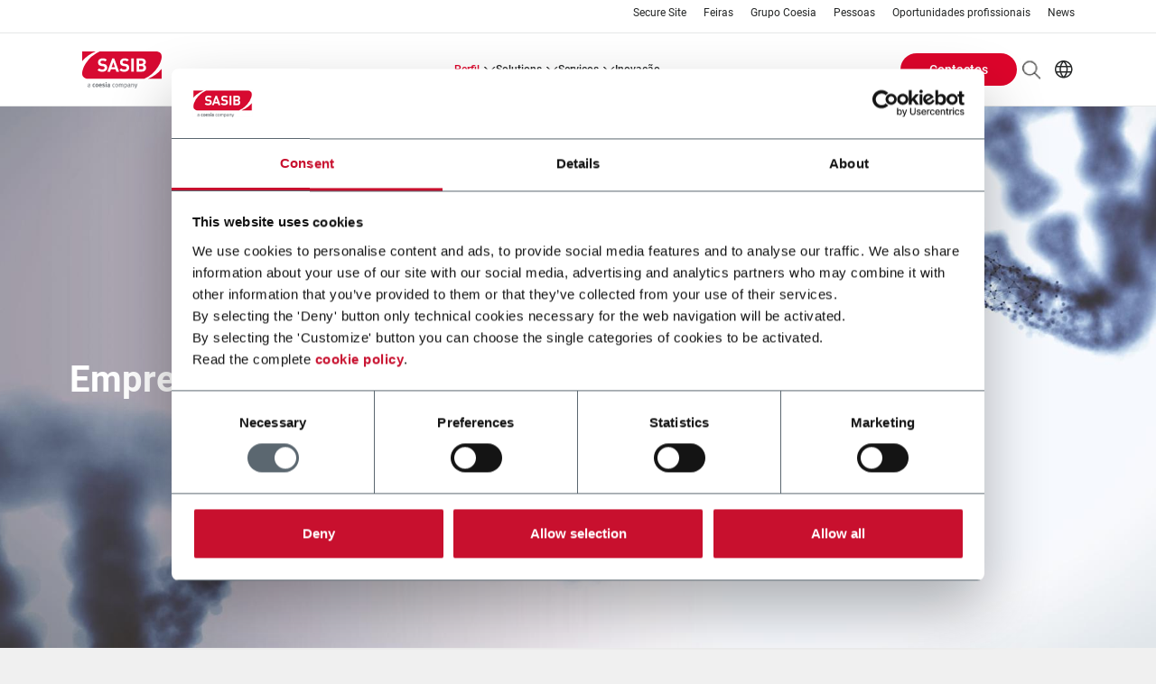

--- FILE ---
content_type: text/html; charset=UTF-8
request_url: https://www.sasib.com/pt/about-us/tobacco-companies
body_size: 11767
content:
<!DOCTYPE html>
<!--[if lt IE 10]>     <html class="no-js ie oldie theme-company theme-sasib" lang="pt-pt" dir="ltr"> <![endif]-->
<!--[if gt IE 9]><!--> <html class="no-js theme-company theme-sasib" lang="pt-pt" dir="ltr"> <!--<![endif]-->
  <head>
    <meta charset="utf-8" />
<meta name="Generator" content="Drupal 11 (https://www.drupal.org)" />
<meta name="MobileOptimized" content="width" />
<meta name="HandheldFriendly" content="true" />
<meta name="viewport" content="width=device-width, initial-scale=1.0" />
<meta name="description" content="With a strong global presence, G.D together with Sasib, Molins and Ceruelan, offers a complete portfolio of solutions to the tobacco industry" />
<meta name="keywords" content="G.D, tobacco, cigarettes, machines, shisha, snuss, solutions, filters, special products, atomatic, Cerulean, Molins, Sasib, companies, innovation, services." />
<meta property="og:title" content="Tobacco Companies" />
<meta property="og:description" content="With a strong global presence, G.D together with Sasib, Molins and Ceruelan, offers a complete portfolio of solutions to the tobacco industry" />
<meta property="og:image" content="http://sasib.prod.h-art.it/sites/sasib/files/components/header_item/MASTER_Coesia-photo-filter-1920x840ABOUT-US---TOBACCO-COMPANIES---BANNER-02_0.jpg" />
<meta name="twitter:title" content="" />
<meta name="twitter:description" content="" />
<meta name="twitter:image" content="" />
<meta property="og:site_name" content="SASIB" />
<meta property="og:url" content="/pt/about-us/tobacco-companies" />
<meta property="og:type" content="website" />
<meta name="twitter_card" content="summary" />
<link rel="canonical" href="https://www.sasib.com/pt/about-us/tobacco-companies" />
<link rel="icon" href="/sites/sasib/files/favicon_0.ico" type="image/vnd.microsoft.icon" />
<script type="application/ld+json">{"@context":"http:\/\/schema.org","@type":"Organization","url":"https:\/\/www.sasib.com","name":"SASIB","logo":"https:\/\/www.sasib.com\/sites\/sasib\/files\/logo_SASIB.png"}</script>
<script type="text/javascript" id="Cookiebot" src="https://consent.cookiebot.com/uc.js" data-cbid="fe5e126b-b230-4c27-86e1-2767d6acde6e" async="async"></script>

    <!-- favicon -->
              <link rel="shortcut icon" href="/sites/sasib/files/favicon_0.ico" type="image/vnd.microsoft.icon" />
          <!-- favicon -->

    <title>Tobacco Companies | SASIB</title>
    <link rel="stylesheet" media="all" href="/sites/sasib/files/css/css_GFFnNlgZ94VKjF03nzBIQ3eRc77rwMpduchuPa61GCw.css?delta=0&amp;language=pt-pt&amp;theme=coesia_corporate&amp;include=eJxFjm0OwiAUBC-E5UjNQl8oylfeQiK3FzXVf5OZZLM-gZzWgWL8l7OQCELjqzBifzd7zIIcPXev-Qq-aquKLjak6pBu7DPFElavjyiudvuj5XSt6GhIG-54mgZFULSTl_6bbZQ2XIo85TCc7JI_F186ZUQJ" />
<link rel="stylesheet" media="all" href="/sites/sasib/files/css/css_HYJCtv5ccdbIG8W1ub7iBjHsnbaT19uOa18dy4X32Aw.css?delta=1&amp;language=pt-pt&amp;theme=coesia_corporate&amp;include=eJxFjm0OwiAUBC-E5UjNQl8oylfeQiK3FzXVf5OZZLM-gZzWgWL8l7OQCELjqzBifzd7zIIcPXev-Qq-aquKLjak6pBu7DPFElavjyiudvuj5XSt6GhIG-54mgZFULSTl_6bbZQ2XIo85TCc7JI_F186ZUQJ" />

    <script type="application/json" data-drupal-selector="drupal-settings-json">{"path":{"baseUrl":"\/","pathPrefix":"pt\/","currentPath":"about-us\/tobacco-companies","currentPathIsAdmin":false,"isFront":false,"currentLanguage":"pt-pt"},"pluralDelimiter":"\u0003","suppressDeprecationErrors":true,"gtag":{"tagId":"","consentMode":false,"otherIds":[],"events":[],"additionalConfigInfo":[]},"ajaxPageState":{"libraries":"[base64]","theme":"coesia_corporate","theme_token":null},"ajaxTrustedUrl":{"\/pt\/search\/content":true},"gtm":{"tagId":null,"settings":{"data_layer":"dataLayer","include_classes":false,"allowlist_classes":"google\nnonGooglePixels\nnonGoogleScripts\nnonGoogleIframes","blocklist_classes":"customScripts\ncustomPixels","include_environment":false,"environment_id":"","environment_token":""},"tagIds":["GTM-WWWKL2H"]},"coesia_eng_crm_enabled":1,"coesia_gtm":{"debug_in_console":false},"cookiebot":{"message_placeholder_cookieconsent_optout_marketing_show":false,"message_placeholder_cookieconsent_optout_marketing":"\u003Cdiv class=\u0022cookiebot cookieconsent-optout-marketing\u0022\u003E\n\t\u003Cdiv class=\u0022cookieconsent-optout-marketing__inner\u0022\u003E\n\t\t\u003Cp\u003EPlease \u003Ca class=\u0022cookieconsent-optout-marketing__cookiebot-renew\u0022 href=\u0022!cookiebot_renew\u0022\u003Eaccept marketing-cookies\u003C\/a\u003E to view this embedded content from \u003Ca class=\u0022cookieconsent-optout-marketing__from-src-url\u0022 href=\u0022!cookiebot_from_src_url\u0022 target=\u0022_blank\u0022\u003E!cookiebot_from_src_url\u003C\/a\u003E\u003C\/p\u003E\n\n\t\u003C\/div\u003E\n\u003C\/div\u003E\n"},"coesiaCorporateTheme":{"animationsEnabled":false},"user":{"uid":0,"permissionsHash":"68db782d5c44ed33484e6a3f5634f0c65d97bb3609ba30d5cbb9e6af6c98f960"}}</script>
<script src="/sites/sasib/files/js/js_PbYoR7Qb2T6KBpsb1FvUsGxW-9uEbG8m4RwLDuMfvII.js?scope=header&amp;delta=0&amp;language=pt-pt&amp;theme=coesia_corporate&amp;include=eJxdi1kOwjAMRC9U8JEix7GshKQutivo7aGiRYKfWd5oSNkrpozOULYZRyVPZGOiz0BqixoGg3TN2C_Nz0ligJPVJU4y0IMtufY1qs4OpHqrvD92zxrwTZOoSucUKCBv-e9XbPj8hWNq95VtS0UfsxgWhgN0FqTtBRk5UCs"></script>
<script src="/modules/contrib/google_tag/js/gtag.js?t8jlec"></script>
<script src="/modules/contrib/google_tag/js/gtm.js?t8jlec"></script>

  </head>
  <body class="path-about-us">
        <a href="#main-content" class="visually-hidden focusable skip-link">
      Passar para o conteúdo principal
    </a>
    <noscript><iframe src="https://www.googletagmanager.com/ns.html?id=GTM-WWWKL2H"
                  height="0" width="0" style="display:none;visibility:hidden"></iframe></noscript>

      <div class="dialog-off-canvas-main-canvas" data-off-canvas-main-canvas>
    
<!-- main-mobile-navigation -->
<nav class="main-mobile-navigation">
  <a class="btn-mobile-menu active" href="#"><i></i></a>
  
<div class="search-block-form block block-search container-inline main-mobile-search" data-drupal-selector="search-block-form" id="block-main-mobile-search" role="search">
  
    
        <div itemscope itemtype="https://schema.org/WebSite">
    <meta itemprop="url" content="https://www.sasib.com"/>
    <form action="/pt/search/content" method="get" id="search-block-form" accept-charset="UTF-8" itemprop="potentialAction" itemscope itemtype="https://schema.org/SearchAction">
      <meta itemprop="target" content="https://www.sasib.com/pt/search/content?keys={keys}"/>
      <div class="js-form-item form-item js-form-type-search form-type-search js-form-item-keys form-item-keys form-no-label">
      <label for="edit-keys">Pesquisar</label>
          <input title="Introduza os termos pelos quais pretende pesquisar." itemprop="query-input" data-drupal-selector="edit-keys" type="search" id="edit-keys" name="keys" value="" size="15" maxlength="128" placeholder="Pesquisar" class="form-search" />

        </div>
<div data-drupal-selector="edit-actions" class="form-actions js-form-wrapper form-wrapper" id="edit-actions"><input data-drupal-selector="edit-submit" type="submit" id="edit-submit" value="Pesquisar" class="button js-form-submit form-submit" />
</div>

    </form>
  </div>

  </div>
<div id="block-main-mobile-menu" class="block block-coesia-base block-coesia-mobile-main-menu-block main-mobile-menu">
  
    
      <div class="item-list"><ul><li class="dropdown-container"><a href="/pt/about-us" title="Perfil" class="dropdown-trigger">PERFIL</a><div class="dropdown-content"><ol><li class=""><a href="/pt/about-us" title="Perfil">PERFIL</a></li><li class=""><a href="/pt/about-us/our-history" title="A história">A HISTÓRIA</a></li><li class=""><a href="/pt/about-us/sasib-in-the-world" title="SASIB no mundo">SASIB NO MUNDO</a></li><li class=""><a href="/pt/about-us/tobacco-companies" title="Empresas de Tabaco">EMPRESAS DE TABACO</a></li><li class=""><a href="/pt/about-us/business-ethics" title="Business Ethics">BUSINESS ETHICS</a></li></ol></div></li><li class="dropdown-container no-max-height-container"><a href="#nolink" class="dropdown-trigger">SOLUTIONS</a><div class="dropdown-content no-max-height-content"><ol><li class=""><div class="solutions-menu-block"><div class="item-list"><h3>Tecnologias</h3><ol class="categories-filters vocabulary-expanded full-list"><li><h4><a href="/pt/solutions/products/technology/294">Cartoning &amp; EOL</a></h4><div class="item-list"><ol><li><a href="/pt/solutions/products/technology/295">Cartoning &amp; Box Filling</a></li></ol></div></li><li><h4><a href="/pt/solutions/products/technology/339">Making &amp; Forming</a></h4><div class="item-list"><ol><li><a href="/pt/solutions/products/technology/883">Hemp Pre-Roll Making</a></li><li><a href="/pt/solutions/products/technology/340">Cigarette Making</a></li><li><a href="/pt/solutions/products/technology/773">Filter Tube Making</a></li></ol></div></li><li><h4><a href="/pt/solutions/products/technology/327">Packing &amp; Wrapping</a></h4><div class="item-list"><ol><li><a href="/pt/solutions/products/technology/331">Cigarette Packing</a></li><li><a href="/pt/solutions/products/technology/329">Flow Packing</a></li><li><a href="/pt/solutions/products/technology/330">Fold Wrapping</a></li><li><a href="/pt/solutions/products/technology/699">Stamp &amp; Coupon Applying</a></li></ol></div></li><li><h4><a href="/pt/solutions/products/technology/319">Pouching &amp; Bagging</a></h4><div class="item-list"><ol><li><a href="/pt/solutions/products/technology/320">Horizontal Stand-up Pouching</a></li></ol></div></li></ol></div><div class="item-list"><h3>Industry</h3><ol class="categories-filters vocabulary-expanded full-list"><li><h4><a href="/pt/solutions/products/industry/903">Ecommerce</a></h4><div class="item-list"><ol><li><a href="/pt/solutions/products/industry/904">E-commerce</a></li></ol></div></li><li><h4><a href="/pt/solutions/products/industry/443">Tobacco</a></h4><div class="item-list"><ol><li><a href="/pt/solutions/products/industry/444">Cigarettes</a></li><li><a href="/pt/solutions/products/industry/877">Modern Oral</a></li><li><a href="/pt/solutions/products/industry/446">Heat-not-burn</a></li><li><a href="/pt/solutions/products/industry/447">Hybrid</a></li><li><a href="/pt/solutions/products/industry/874">Hemp Pouches</a></li><li><a href="/pt/solutions/products/industry/879">Smokable</a></li><li><a href="/pt/solutions/products/industry/449">Cigars &amp; Cigarillos</a></li><li><a href="/pt/solutions/products/industry/450">Molasses</a></li><li><a href="/pt/solutions/products/industry/876">Liquid</a></li><li><a href="/pt/solutions/products/industry/452">Make Your Own</a></li><li><a href="/pt/solutions/products/industry/451">Snus</a></li></ol></div></li></ol></div><div class="view-all-wrapper"><a href="/pt/solutions/products">View all</a></div>
</div>
</li></ol></div></li><li class="dropdown-container"><a href="/pt/services" title="Serviços" class="dropdown-trigger">SERVIÇOS</a><div class="dropdown-content"><ol><li class=""><a href="/pt/services" title="Serviços">SERVIÇOS</a></li><li class=""><a href="/pt/services/parts-and-materials" title="Peças sobressalentes e Materiais">PEÇAS SOBRESSALENTES E MATERIAIS</a></li><li class=""><a href="/pt/services/maintenance-services" title="Serviços de manutenção">SERVIÇOS DE MANUTENÇÃO</a></li><li class=""><a href="/pt/services/equipment-modernization" title="Modernização da Equipe">MODERNIZAÇÃO DA EQUIPE</a></li><li class=""><a href="/pt/services/training-and-documentation" title="Treinamento e Documentação">TREINAMENTO E DOCUMENTAÇÃO</a></li></ol></div></li><li><a href="/pt/innovation" title="Inovação">INOVAÇÃO</a></li></ul></div>
  </div>
<nav role="navigation" aria-labelledby="block-main-mobile-links-menu" id="block-main-mobile-links" class="block block-menu navigation menu--secondary main-mobile-links">
            
  <h2 class="visually-hidden" id="block-main-mobile-links-menu">Main mobile links</h2>
  

        
                <ul class="menu menu--level-1">
                    <li class="menu-item">
        <a href="https://portal.gidi.it/" title="Secure Site">Secure Site</a>
              </li>
                <li class="menu-item">
        <a href="/pt/exhibitions" data-drupal-link-system-path="exhibitions">Feiras</a>
              </li>
                <li class="menu-item">
        <a href="http://www.coesia.com/en/group/coesia-group" title="Grupo Coesia">Grupo Coesia</a>
              </li>
                <li class="menu-item">
        <a href="/pt/people" title="Pessoas" data-drupal-link-system-path="people">Pessoas</a>
              </li>
                <li class="menu-item">
        <a href="http://www.coesia.com/en/career-opportunities" target="_blank" title="Oportunidades profissionais">Oportunidades profissionais</a>
              </li>
                <li class="menu-item">
        <a href="/pt/news" data-drupal-link-system-path="news">News</a>
              </li>
        </ul>
  


  </nav>
<div class="language-switcher-language-url block block-language block-language-blocklanguage-interface main-mobile-lang" id="block-main-mobile-lang" role="navigation">
  
    
      

<dl>
    <dt><span class="world-icon" aria-label="Current language: PT">PT</span></dt>
    <dd>
      <ul class="links"><li hreflang="ar" data-drupal-link-system-path="about-us/tobacco-companies" class="ar"><a href="/ar/about-us/tobacco-companies" class="language-link" hreflang="ar" data-drupal-link-system-path="about-us/tobacco-companies">AR</a></li><li hreflang="en" data-drupal-link-system-path="about-us/tobacco-companies" class="en"><a href="/en/about-us/tobacco-companies" class="language-link" hreflang="en" data-drupal-link-system-path="about-us/tobacco-companies">EN</a></li><li hreflang="es" data-drupal-link-system-path="about-us/tobacco-companies" class="es"><a href="/es/about-us/tobacco-companies" class="language-link" hreflang="es" data-drupal-link-system-path="about-us/tobacco-companies">ES</a></li><li hreflang="it" data-drupal-link-system-path="about-us/tobacco-companies" class="it"><a href="/it/about-us/tobacco-companies" class="language-link" hreflang="it" data-drupal-link-system-path="about-us/tobacco-companies">IT</a></li><li hreflang="ja" data-drupal-link-system-path="about-us/tobacco-companies" class="ja"><a href="/ja/about-us/tobacco-companies" class="language-link" hreflang="ja" data-drupal-link-system-path="about-us/tobacco-companies">JA</a></li><li hreflang="pt-pt" data-drupal-link-system-path="about-us/tobacco-companies" class="pt-pt is-active" aria-current="page"><a href="/pt/about-us/tobacco-companies" class="language-link is-active" hreflang="pt-pt" data-drupal-link-system-path="about-us/tobacco-companies" aria-current="page">PT</a></li><li hreflang="ru" data-drupal-link-system-path="about-us/tobacco-companies" class="ru"><a href="/ru/about-us/tobacco-companies" class="language-link" hreflang="ru" data-drupal-link-system-path="about-us/tobacco-companies">RU</a></li><li hreflang="zh-hans" data-drupal-link-system-path="about-us/tobacco-companies" class="zh-hans"><a href="/zh/about-us/tobacco-companies" class="language-link" hreflang="zh-hans" data-drupal-link-system-path="about-us/tobacco-companies">ZH</a></li></ul>
    </dd>
  </dl>
  </div>
<nav role="navigation" aria-labelledby="block-main-mobile-buttons-menu" id="block-main-mobile-buttons" class="block block-system block-system-menu-blockbuttons-menu main-mobile-buttons">
            
  <h2 class="visually-hidden" id="block-main-mobile-buttons-menu">Main mobile buttons</h2>
  

        
  <ul data-region="mobile_menu" class="menu menu-level-0">
                  
        <li class="menu-item">
                                
      <a href="/pt/contacts" class="btn">Contactos</a>
  


                  </li>
          </ul>



  </nav>



</nav>
<!-- //main-mobile-navigation -->

<div class="layout-container main-wrapper">
  <header role="banner" class="main-header">
    <nav class="main-header-other-links show-l-up">
        <div class="region region-header-top">
    

<nav role="navigation" aria-labelledby="block-header-sec-links-menu" id="block-header-sec-links" class="main-header-links">

    
          
        
                <ul class="menu menu--level-1">
                    <li class="menu-item">
        <a href="https://portal.gidi.it/" title="Secure Site">Secure Site</a>
              </li>
                <li class="menu-item">
        <a href="/pt/exhibitions" data-drupal-link-system-path="exhibitions">Feiras</a>
              </li>
                <li class="menu-item">
        <a href="http://www.coesia.com/en/group/coesia-group" title="Grupo Coesia">Grupo Coesia</a>
              </li>
                <li class="menu-item">
        <a href="/pt/people" title="Pessoas" data-drupal-link-system-path="people">Pessoas</a>
              </li>
                <li class="menu-item">
        <a href="http://www.coesia.com/en/career-opportunities" target="_blank" title="Oportunidades profissionais">Oportunidades profissionais</a>
              </li>
                <li class="menu-item">
        <a href="/pt/news" data-drupal-link-system-path="news">News</a>
              </li>
        </ul>
  


  </nav>

  </div>

    </nav>
    <div class="main-header-menu">
              <a class="main-logo" href="/pt">
                      <img itemprop="logo" src="/sites/sasib/files/SASIB.svg" alt="Homepage" title="Tobacco Companies" />

                  </a>
      
      
      <a class="btn-mobile-menu" href="#"><i></i></a>
        <nav role="navigation" aria-labelledby="block-header-main-nav-menu" id="block-header-main-nav" class="main-header-site-menu show-l-up">
          
        
                  <ul>
                
      <li class="has-children">
                        <a href="/pt/about-us" title="Perfil" class="is-active" data-drupal-link-system-path="about-us">PERFIL</a>
                                                <div class="main-header-site-menu-sub">
                  <div class="col-left ">
            <ol class="menu">
                          
      <li>
                        <a href="/pt/about-us" title="Perfil" data-drupal-link-system-path="about-us">PERFIL</a>
                      </li>
          
      <li>
                        <a href="/pt/about-us/our-history" title="A história" data-drupal-link-system-path="about-us/our-history">A HISTÓRIA</a>
                      </li>
          
      <li>
                        <a href="/pt/about-us/sasib-in-the-world" title="SASIB no mundo" data-drupal-link-system-path="about-us/sasib-in-the-world">SASIB NO MUNDO</a>
                      </li>
          
      <li>
                        <a href="/pt/about-us/tobacco-companies" title="Empresas de Tabaco" class="is-active" data-drupal-link-system-path="about-us/tobacco-companies">EMPRESAS DE TABACO</a>
                      </li>
          
      <li>
                        <a href="/pt/about-us/business-ethics" title="Business Ethics" data-drupal-link-system-path="about-us/business-ethics">BUSINESS ETHICS</a>
                      </li>
    
            </ol>
          </div>
                      </div>

      
              </li>
          
      <li class="has-children">
                        <a href="#nolink">SOLUTIONS</a>
                                                <div class="main-header-site-menu-sub">
                  <div class="col-left ">
            <ol class="menu">
                          
      <li>
                          <div class="solutions-menu-block"><div class="item-list"><h3>Tecnologias</h3><ol class="categories-filters vocabulary-expanded full-list"><li><h4><a href="/pt/solutions/products/technology/294">Cartoning &amp; EOL</a></h4><div class="item-list"><ol><li><a href="/pt/solutions/products/technology/295">Cartoning &amp; Box Filling</a></li></ol></div></li><li><h4><a href="/pt/solutions/products/technology/339">Making &amp; Forming</a></h4><div class="item-list"><ol><li><a href="/pt/solutions/products/technology/883">Hemp Pre-Roll Making</a></li><li><a href="/pt/solutions/products/technology/340">Cigarette Making</a></li><li><a href="/pt/solutions/products/technology/773">Filter Tube Making</a></li></ol></div></li><li><h4><a href="/pt/solutions/products/technology/327">Packing &amp; Wrapping</a></h4><div class="item-list"><ol><li><a href="/pt/solutions/products/technology/331">Cigarette Packing</a></li><li><a href="/pt/solutions/products/technology/329">Flow Packing</a></li><li><a href="/pt/solutions/products/technology/330">Fold Wrapping</a></li><li><a href="/pt/solutions/products/technology/699">Stamp &amp; Coupon Applying</a></li></ol></div></li><li><h4><a href="/pt/solutions/products/technology/319">Pouching &amp; Bagging</a></h4><div class="item-list"><ol><li><a href="/pt/solutions/products/technology/320">Horizontal Stand-up Pouching</a></li></ol></div></li></ol></div><div class="item-list"><h3>Industry</h3><ol class="categories-filters vocabulary-expanded full-list"><li><h4><a href="/pt/solutions/products/industry/903">Ecommerce</a></h4><div class="item-list"><ol><li><a href="/pt/solutions/products/industry/904">E-commerce</a></li></ol></div></li><li><h4><a href="/pt/solutions/products/industry/443">Tobacco</a></h4><div class="item-list"><ol><li><a href="/pt/solutions/products/industry/444">Cigarettes</a></li><li><a href="/pt/solutions/products/industry/877">Modern Oral</a></li><li><a href="/pt/solutions/products/industry/446">Heat-not-burn</a></li><li><a href="/pt/solutions/products/industry/447">Hybrid</a></li><li><a href="/pt/solutions/products/industry/874">Hemp Pouches</a></li><li><a href="/pt/solutions/products/industry/879">Smokable</a></li><li><a href="/pt/solutions/products/industry/449">Cigars &amp; Cigarillos</a></li><li><a href="/pt/solutions/products/industry/450">Molasses</a></li><li><a href="/pt/solutions/products/industry/876">Liquid</a></li><li><a href="/pt/solutions/products/industry/452">Make Your Own</a></li><li><a href="/pt/solutions/products/industry/451">Snus</a></li></ol></div></li></ol></div><div class="view-all-wrapper"><a href="/pt/solutions/products">View all</a></div>
</div>

                      </li>
    
            </ol>
          </div>
                      </div>

      
              </li>
          
      <li class="has-children">
                        <a href="/pt/services" title="Serviços" data-drupal-link-system-path="services">SERVIÇOS</a>
                                                <div class="main-header-site-menu-sub">
                  <div class="col-left ">
            <ol class="menu">
                          
      <li>
                        <a href="/pt/services" title="Serviços" data-drupal-link-system-path="services">SERVIÇOS</a>
                      </li>
          
      <li>
                        <a href="/pt/services/parts-and-materials" title="Peças sobressalentes e Materiais" data-drupal-link-system-path="services/parts-and-materials">PEÇAS SOBRESSALENTES E MATERIAIS</a>
                      </li>
          
      <li>
                        <a href="/pt/services/maintenance-services" title="Serviços de manutenção" data-drupal-link-system-path="services/maintenance-services">SERVIÇOS DE MANUTENÇÃO</a>
                      </li>
          
      <li>
                        <a href="/pt/services/equipment-modernization" title="Modernização da Equipe" data-drupal-link-system-path="services/equipment-modernization">MODERNIZAÇÃO DA EQUIPE</a>
                      </li>
          
      <li>
                        <a href="/pt/services/training-and-documentation" title="Treinamento e Documentação" data-drupal-link-system-path="services/training-and-documentation">TREINAMENTO E DOCUMENTAÇÃO</a>
                      </li>
    
            </ol>
          </div>
                      </div>

      
              </li>
          
      <li>
                        <a href="/pt/innovation" title="Inovação" data-drupal-link-system-path="innovation">INOVAÇÃO</a>
                      </li>
    
  </ul>

      





  </nav>

  <div class="main-header-menu-other">
    <nav role="navigation" aria-labelledby="block-header-buttons-menu-menu" id="block-header-buttons-menu" class="main-header-buttons">
            
  <h2 class="visually-hidden" id="block-header-buttons-menu-menu">Header Buttons menu</h2>
  

        
  <ul data-region="header_menu" class="menu menu-level-0">
                  
        <li class="menu-item">
                                
      <a href="/pt/contacts" class="btn">Contactos</a>
  


                  </li>
          </ul>



  </nav>
    <div class="main-header-menu-other-ctas">
      

<div class="search-block-form block block-search container-inline main-header-search" data-drupal-selector="search-block-form-2" id="block-header-search-form" role="search">
  
              <div itemscope itemtype="https://schema.org/WebSite">
    <meta itemprop="url" content="https://www.sasib.com"/>
    <form action="/pt/search/content" method="get" id="search-block-form--2" accept-charset="UTF-8" itemprop="potentialAction" itemscope itemtype="https://schema.org/SearchAction">
      <meta itemprop="target" content="https://www.sasib.com/pt/search/content?keys={keys}"/>
      <div class="js-form-item form-item js-form-type-search form-type-search js-form-item-keys form-item-keys form-no-label">
      <label for="edit-keys--2">Pesquisar</label>
          <input title="Introduza os termos pelos quais pretende pesquisar." itemprop="query-input" data-drupal-selector="edit-keys" type="search" id="edit-keys--2" name="keys" value="" size="15" maxlength="128" class="form-search" />

        </div>
<div data-drupal-selector="edit-actions" class="form-actions js-form-wrapper form-wrapper" id="edit-actions--2"><input data-drupal-selector="edit-submit" type="submit" id="edit-submit--2" value="Pesquisar" class="button js-form-submit form-submit" />
</div>

    </form>
  </div>

  </div>

      <div class="language-switcher-language-url block block-language block-language-blocklanguage-interface main-header-lang" id="block-header-lang-links" role="navigation">
            

<dl>
    <dt><span class="world-icon" aria-label="Current language: PT">PT</span></dt>
    <dd>
      <ul class="links"><li hreflang="ar" data-drupal-link-system-path="about-us/tobacco-companies" class="ar"><a href="/ar/about-us/tobacco-companies" class="language-link" hreflang="ar" data-drupal-link-system-path="about-us/tobacco-companies">AR</a></li><li hreflang="en" data-drupal-link-system-path="about-us/tobacco-companies" class="en"><a href="/en/about-us/tobacco-companies" class="language-link" hreflang="en" data-drupal-link-system-path="about-us/tobacco-companies">EN</a></li><li hreflang="es" data-drupal-link-system-path="about-us/tobacco-companies" class="es"><a href="/es/about-us/tobacco-companies" class="language-link" hreflang="es" data-drupal-link-system-path="about-us/tobacco-companies">ES</a></li><li hreflang="it" data-drupal-link-system-path="about-us/tobacco-companies" class="it"><a href="/it/about-us/tobacco-companies" class="language-link" hreflang="it" data-drupal-link-system-path="about-us/tobacco-companies">IT</a></li><li hreflang="ja" data-drupal-link-system-path="about-us/tobacco-companies" class="ja"><a href="/ja/about-us/tobacco-companies" class="language-link" hreflang="ja" data-drupal-link-system-path="about-us/tobacco-companies">JA</a></li><li hreflang="pt-pt" data-drupal-link-system-path="about-us/tobacco-companies" class="pt-pt is-active" aria-current="page"><a href="/pt/about-us/tobacco-companies" class="language-link is-active" hreflang="pt-pt" data-drupal-link-system-path="about-us/tobacco-companies" aria-current="page">PT</a></li><li hreflang="ru" data-drupal-link-system-path="about-us/tobacco-companies" class="ru"><a href="/ru/about-us/tobacco-companies" class="language-link" hreflang="ru" data-drupal-link-system-path="about-us/tobacco-companies">RU</a></li><li hreflang="zh-hans" data-drupal-link-system-path="about-us/tobacco-companies" class="zh-hans"><a href="/zh/about-us/tobacco-companies" class="language-link" hreflang="zh-hans" data-drupal-link-system-path="about-us/tobacco-companies">ZH</a></li></ul>
    </dd>
  </dl>
  </div>

    </div>
  </div>

    </div>
  </header>

                      <nav class="breadcrumb" role="navigation" aria-labelledby="system-breadcrumb">
    <ul itemscope itemtype="https://schema.org/BreadcrumbList">

    
          <li itemprop="itemListElement" itemscope
          itemtype="https://schema.org/ListItem">
                  <a itemscope itemtype="https://schema.org/WebPage"
             itemprop="item" itemid="/pt" href="/pt"><span itemprop="name">Início</span></a>
        
        <meta itemprop="position" content="1" />
              </li>
          <li itemprop="itemListElement" itemscope
          itemtype="https://schema.org/ListItem">
                  <a itemscope itemtype="https://schema.org/WebPage"
             itemprop="item" itemid="/pt/about-us" href="/pt/about-us"><span itemprop="name">About us</span></a>
        
        <meta itemprop="position" content="2" />
              </li>
          <li itemprop="itemListElement" itemscope
          itemtype="https://schema.org/ListItem">
                  <span itemprop="name">Tobacco Companies</span>
        
        <meta itemprop="position" content="3" />
              </li>
        </ul>
  </nav>

  

      
  <main class="main-container " role="main">
    <a id="main-content" tabindex="-1"></a>
          <div class="layout-content">
          <div class="region region-content">
    <div data-drupal-messages-fallback class="hidden"></div>
<div id="block-coesia-corporate-content" class="block block-system block-system-main-block">
  <a name="block-coesia-corporate-content"></a>
            <div id="block-tobacco-header" class="block block-block-content block-block-contentcfc8432a-1783-4b23-935b-94b43dbadebc main-banner-slider">
  
    

      <div class="slick-slider">
      <div class="paragraph paragraph--type--header-item paragraph--view-mode--default slick-slide normal-slide">
        <div class="bg-cover desktop-content">
      
            <div class="field field--name-field-header-item-image field--type-image field--label-hidden field__item">    <picture>
                  <source srcset="/sites/sasib/files/styles/style_w1920/public/components/header_item/MASTER_Coesia-photo-filter-1920x840ABOUT-US---TOBACCO-COMPANIES---BANNER-02_0.jpg?itok=VoV7bg2T 1x" media="(min-width: 1024px)" type="image/jpeg" width="1920" height="840"/>
              <source srcset="/sites/sasib/files/styles/style_w960/public/components/header_item/MASTER_Coesia-photo-filter-1920x840ABOUT-US---TOBACCO-COMPANIES---BANNER-02_0.jpg?itok=NZq1_ZMf 1x" media="(max-width: 1023px)" type="image/jpeg" width="960" height="420"/>
                  <img loading="eager" width="1920" src="/sites/sasib/files/styles/style_w1920/public/components/header_item/MASTER_Coesia-photo-filter-1920x840ABOUT-US---TOBACCO-COMPANIES---BANNER-02_0.jpg?itok=VoV7bg2T" alt="tobacco_companies" title="Tobacco Companies" />

  </picture>

</div>
      
    </div>
  
  <div class="text">
                  <h1>Empresas do tabaco</h1>
              
      </div>

  </div>

    </div>
  
  <div class="slick-navigation">
    <span class="btn-prev">
      <i class="icon icon-arrow-slider-left"></i>
    </span>
    <span class="btn-next">
      <i class="icon icon-arrow-slider-right"></i>
    </span>
  </div>

  <a class="btn-scroll-down" href="#">
    <i class="icon icon-scroll-down"></i>
  </a>
</div>

<div id="block-tobacco-17" class="block block-block-content block-block-contentef352f46-9dc6-45fa-af26-b4a19049f62e section-intro-blocks">
  
  <a name="block-tobacco-17"></a>
  <div class="row">
    <div class="col-l-6">
      <div class="section-intro-block">
        <h2>Uma linha completa de respostas</h2>
      </div>
    </div>
    <div class="col-l-6">
      <div class="section-intro-block">
        
            <div class="clearfix text-formatted field field--name-field-component17-body field--type-text-long field--label-hidden field__item"><p>Com uma forte presença global, a G.D, juntamente com a SASIB, Molins e Cerulean, oferece à indústria do tabaco um portfólio completo de soluções. Uma gama de confeccionadoras de cigarros e filtros, empacotadoras de cigarros, soluções para OTP e NGP, dispositivos de teste e medida que representem o estado da arte da tecnologia para maximizar os resultados dos negócios para os clientes.</p>
</div>
      
      </div>
    </div>
  </div>
</div>
<!-- logo-text-link-blocks -->
<div id="block-tobacco-33" class="block block-block-content block-block-contentffc397f0-c1a7-4460-8074-12a1c8a04a73 logo-text-link-blocks">
  
  
  <div class="row row--no-padding grid-inline-block grid-inline-block--center">
    <div  class="paragraph paragraph--type--pg-logo-text-link-backimage paragraph--view-mode--logo-text-link-backimage-variant-b col-m-6 col-xl-4">
  <a class="logo-text-link-block" href="https://www.gidi.it/">
      <img loading="lazy" src="/sites/sasib/files/paragraphs/ltlb/cover/450x450_0009_gd_0.jpg" width="450" alt="G.D" title="G.D" />


    <span>
        <img loading="lazy" src="/sites/sasib/files/paragraphs/ltlb/logo/1_1_1_G.D_RGB.pdf_.png" width="1513" alt="G.D" title="G.D" />


      <strong>
        <p>A G.D é líder mundial de máquinas de alta tecnologia para o fabrico de cigarros e filtros, o empacotamento de cigarros, soluções para OTP, NGP e produtos especiais.</p>

      </strong>

    </span>
  </a>
</div>
<div  class="paragraph paragraph--type--pg-logo-text-link-backimage paragraph--view-mode--logo-text-link-backimage-variant-b col-m-6 col-xl-4">
  <a class="logo-text-link-block" href="/pt">
      <img loading="lazy" src="/sites/sasib/files/paragraphs/ltlb/cover/450x450_0001_sabis_0.jpg" width="450" alt="Sasib" title="Sasib" />


    <span>
        <img loading="lazy" src="/sites/sasib/files/paragraphs/ltlb/logo/1_1_1_SASIB_RGB.png" width="1775" alt="Sasib" title="Sasib" />


      <strong>
        <p>A SASIB produz linhas de média velocidade para a indústria do tabaco, em particular, making e packing de cigarros, filter tubes e máquinas para OTP.</p>

      </strong>

    </span>
  </a>
</div>
<div  class="paragraph paragraph--type--pg-logo-text-link-backimage paragraph--view-mode--logo-text-link-backimage-variant-b col-m-6 col-xl-4">
  <a class="logo-text-link-block" href="http://www.molins.com/en">
      <img loading="lazy" src="/sites/sasib/files/paragraphs/ltlb/cover/molins%20450x450_0.jpg" width="450" alt="Molins" title="Molins" />


    <span>
        <img loading="lazy" src="/sites/sasib/files/paragraphs/ltlb/logo/1_1_1_MOLINS_RGB.png" width="2150" alt="Molins" title="Molins" />


      <strong>
        <p>A Molins é especializada na concepção, desenvolvimento e produção de máquinas para o secundário do tabaco, em particular, confeccionadoras de cigarros e filtros de média velocidade e dispositivos de ligação.</p>

      </strong>

    </span>
  </a>
</div>
<div  class="paragraph paragraph--type--pg-logo-text-link-backimage paragraph--view-mode--logo-text-link-backimage-variant-b col-m-6 col-xl-4">
  <a class="logo-text-link-block" href="http://www.cerulean.com/en">
      <img loading="lazy" src="/sites/sasib/files/paragraphs/ltlb/cover/cerluean%20450x450_0.jpg" width="450" alt="Cerulean" title="Cerulean" />


    <span>
        <img loading="lazy" src="/sites/sasib/files/paragraphs/ltlb/logo/1_1_1CERULEAN_RGB.png" width="2254" alt="Cerulean" title="Cerulean" />


      <strong>
        <p>A Cerulean é fornecedor para a indústria do tabaco de dispositivos de teste e medição altamente inovadores, graças ao significativo investimento na investigação e desenvolvimento.</p>

      </strong>

    </span>
  </a>
</div>
<div  class="paragraph paragraph--type--pg-logo-text-link-backimage paragraph--view-mode--logo-text-link-backimage-variant-b col-m-6 col-xl-4">
  <a class="logo-text-link-block" href="http://www.comasitaly.com/">
      <img loading="lazy" src="/sites/sasib/files/paragraphs/ltlb/cover/Macchina%20comas_450x450.jpg" width="450" alt="Comas" title="Tobacco Companies" />


    <span>
        <img loading="lazy" src="/sites/sasib/files/paragraphs/ltlb/logo/1_1_1_COMAS_RGB.png" width="2036" alt="comas" title="Tobacco Companies" />


      <strong>
        <p>Comas Tobacco Machinery is the world leading supplier of tobacco primary and processing equipment,&nbsp;providing, in addition, solutions for the emerging Tobacco Reduced Risk Products.</p>

      </strong>

    </span>
  </a>
</div>

  </div>
</div>
<!-- logo-text-link-blocks -->

  </div>

  </div>

      </div>    
    
      </main>

  <footer class="main-footer">
      <div class="region region-footer-links main-footer-area">
    <div class="row">
      <div class="footer-info col-l-4">
        <div class="company-information">
  <img src="/sites/sasib/files/SASIB.svg" alt="Company logo" />
  
</div>
        <nav id="block-footer-links-social" class="block block-block-content block-block-content096cc3c3-e3a7-42ad-919a-5e427e5f0844 main-footer-social">
        <strong>Siga-nos</strong>
          <ul>
        
<li>
  <a href="https://it.linkedin.com/company/sasib-s-p-a" target="_blank">
    <i class="icon icon-linkedin
"></i>
  </a>
</li>

    </ul>
  </nav>

      </div>
      <div class="footer-links-area col-l-8">
        <nav class="main-footer-site-menu" role="navigation" aria-labelledby="block-footer-main-menu-block-menu"  id="block-footer-main-menu-block">
      <div class="item-list"><ul><li><a href="/pt/about-us" title="Perfil">PERFIL</a></li><li><a href="/pt/solutions/products">SOLUTIONS</a></li><li><a href="/pt/services" title="Serviços">SERVIÇOS</a></li><li><a href="/pt/innovation" title="Inovação">INOVAÇÃO</a></li></ul></div>
  </nav>

        <nav role="navigation" aria-labelledby="block-footer-sec-links-menu" id="block-footer-sec-links" class="block block-menu navigation menu--secondary main-footer-links-menu">
              <h2 class="visually-hidden" id="block-footer-sec-links-menu">Footer secondary links</h2>
  
        
                <ul class="menu menu--level-1">
                    <li class="menu-item">
        <a href="https://portal.gidi.it/" title="Secure Site">Secure Site</a>
              </li>
                <li class="menu-item">
        <a href="/pt/exhibitions" data-drupal-link-system-path="exhibitions">Feiras</a>
              </li>
                <li class="menu-item">
        <a href="http://www.coesia.com/en/group/coesia-group" title="Grupo Coesia">Grupo Coesia</a>
              </li>
                <li class="menu-item">
        <a href="/pt/people" title="Pessoas" data-drupal-link-system-path="people">Pessoas</a>
              </li>
                <li class="menu-item">
        <a href="http://www.coesia.com/en/career-opportunities" target="_blank" title="Oportunidades profissionais">Oportunidades profissionais</a>
              </li>
                <li class="menu-item">
        <a href="/pt/news" data-drupal-link-system-path="news">News</a>
              </li>
        </ul>
  


  </nav>

        <div class="footer-contacts">
          <h3>Contacts</h3>
  <label>Email</label>
  <a href="mailto:sales@sasib.com">sales@sasib.com</a>
  <label>Phone</label>
  <a href="tel:+39 051 632 77 11">+39 051 632 77 11</a>
    <a href="https://secure.ethicspoint.eu/domain/media/pt/gui/106872/index.html" target="_self" class="btn">Canal de Sinalização</a>

        </div>
      </div>
    </div>
  </div>

      <div class="region region-footer-bottom main-footer-bottom">
    <div id="block-component-footer-disclaimer" class="block block-block-content block-block-contentb5fdb0e0-2f60-4ba6-ae30-fb805a70c35f footer-component">
  <div class="row">
    <div class="col-l-4">
      <p>© Sasib S.p.A. 2018 - VAT IT 04123450373</p>
    </div>
    <div class="col-l-8">
      
<div  class="field field--name-field-component-footer-link field--type-link field--label-hidden">
  <ul>
          <li>
        <a href="/pt/cookie-policy">Informação sobre cookie</a>
      </li>
          <li>
        <a href="/pt/privacy-policy">Política de privacidade</a>
      </li>
          <li>
        <a href="/pt/company-info">Informações da empresa</a>
      </li>
      </ul>
  <div class="footer-credits">
    <a href="https://www.websolute.com/" target="_blank">
      <svg xmlns="http://www.w3.org/2000/svg" viewBox="0 0 120 21" fill="none"  data-cmp-ab="2">
        <path d="M9.87067 20.4297C15.322 20.4297 19.7413 15.9525 19.7413 10.4297C19.7413 4.90684 15.322 0.429688 9.87067 0.429688C4.41924 0.429688 0 4.90684 0 10.4297C0 15.9525 4.41924 20.4297 9.87067 20.4297Z" fill="#00AEFF"></path>
        <path d="M39.2152 6.11254L36.6002 14.1068L33.7352 6.11254H32.2006L29.3797 14.1068L26.7409 6.11254H24.7606L28.6039 16.8388H30.0943L32.978 8.85658L35.8397 16.8388H37.3522L41.2177 6.11254H39.2152Z" fill="white"></path>
        <path d="M51.9634 11.2076C51.9634 9.6753 51.4598 8.39639 50.4662 7.40528C49.4862 6.39868 48.268 5.88848 46.8423 5.88848C45.3298 5.88848 44.035 6.42798 42.9989 7.49319C41.9611 8.55839 41.4355 9.88385 41.4355 11.43C41.4355 12.9761 41.9611 14.3775 42.9989 15.4564C44.0368 16.5199 45.3366 17.0611 46.8645 17.0611C48.149 17.0611 49.2685 16.7216 50.1905 16.0494C51.0804 15.4013 51.6333 14.5378 51.8375 13.4811H49.9762C49.8282 14.0517 49.4726 14.5136 48.9162 14.8531C48.3616 15.2013 47.693 15.3788 46.9308 15.3788C45.9287 15.3788 45.0865 15.079 44.4264 14.4861C43.7799 13.8776 43.3937 13.0554 43.2729 12.0419L43.261 11.9453H51.9276C51.9514 11.7299 51.9617 11.48 51.9617 11.2059L51.9634 11.2076ZM43.3154 10.3786L43.3409 10.2717C43.5366 9.43746 43.9398 8.77388 44.5404 8.3033C45.1563 7.83103 45.9014 7.59317 46.7538 7.59317C47.6063 7.59317 48.3327 7.84826 48.906 8.35153C49.493 8.83939 49.8366 9.48917 49.9269 10.2838L49.9371 10.3803H43.3154V10.3786Z" fill="white"></path>
        <path d="M57.0847 16.5579C57.7464 16.8922 58.4525 17.0628 59.1858 17.0628C60.6387 17.0628 61.8722 16.5233 62.8522 15.4599C63.8475 14.3792 64.3511 13.0399 64.3511 11.4765C64.3511 9.91322 63.8475 8.58082 62.8522 7.51559C61.8722 6.4366 60.6404 5.8902 59.1858 5.8902C58.4525 5.8902 57.7447 6.06084 57.0847 6.39523C56.4262 6.72789 55.9499 7.1519 55.664 7.65693L55.5057 7.93789V1.37769H53.6241V16.8388H55.5057V15.0151L55.664 15.2961C55.9481 15.7994 56.4262 16.2235 57.0847 16.5579ZM55.5057 13.4191V9.55468L55.516 9.53572C55.8171 8.9876 56.2731 8.53427 56.872 8.18609C57.4708 7.83792 58.1156 7.66038 58.7894 7.66038C59.8527 7.66038 60.7494 8.02924 61.4537 8.75831C62.1716 9.47021 62.5375 10.3854 62.5375 11.4765C62.5375 12.5676 62.1734 13.4673 61.4537 14.1947C60.7494 14.9221 59.8527 15.2927 58.7911 15.2927C58.1174 15.2927 57.4726 15.1237 56.8754 14.7911C56.2748 14.4412 55.8188 13.9879 55.5177 13.4397L55.5075 13.4208L55.5057 13.4191Z" fill="white"></path>
        <path d="M66.5135 16.12C67.3182 16.7457 68.3543 17.0628 69.5946 17.0628C70.7447 17.0628 71.7145 16.7457 72.475 16.1217C73.2304 15.5012 73.6132 14.7118 73.6132 13.7758C73.6132 13.0985 73.4549 12.528 73.1436 12.0833C72.8459 11.6368 72.4648 11.3248 72.0139 11.1542C71.5495 10.9784 71.0322 10.8216 70.4793 10.6889C69.9229 10.5561 69.4058 10.4509 68.9413 10.3769C68.4581 10.2855 68.0463 10.1235 67.7146 9.89426C67.3812 9.63738 67.2144 9.29095 67.2144 8.86174C67.2144 8.43261 67.405 8.0844 67.781 7.8293C68.1468 7.58282 68.6299 7.457 69.2186 7.457C69.8362 7.457 70.3653 7.61212 70.7906 7.91893C71.1972 8.19816 71.449 8.56016 71.5393 8.99792H73.4226C73.2763 8.06027 72.8187 7.30876 72.0598 6.76408C71.2824 6.18149 70.3432 5.88675 69.2628 5.88675C68.0974 5.88675 67.1515 6.18839 66.4488 6.78304C65.7513 7.35875 65.3991 8.11025 65.3991 9.01688C65.3991 9.74944 65.6134 10.3372 66.0354 10.7647C66.4641 11.1991 66.9847 11.4989 67.5853 11.6575C68.2148 11.8058 68.8443 11.9402 69.4551 12.0574C70.0931 12.1625 70.6443 12.3539 71.0935 12.6262C71.5596 12.8934 71.7962 13.295 71.7962 13.8172C71.7962 14.3068 71.5749 14.7066 71.1411 15.0048C70.7328 15.2961 70.1816 15.4443 69.5044 15.4443C68.8273 15.4443 68.225 15.2737 67.7571 14.9376C67.3045 14.6118 67.0307 14.1826 66.9388 13.6587H65.1643C65.2817 14.686 65.7342 15.5133 66.5118 16.1166L66.5135 16.12Z" fill="white"></path>
        <path d="M80.0968 5.88848C78.5539 5.88848 77.2387 6.4366 76.1873 7.5156C75.1494 8.58082 74.6237 9.92007 74.6237 11.4973C74.6237 13.0743 75.1494 14.3913 76.1873 15.4564C77.2387 16.5216 78.5539 17.0611 80.0968 17.0611C81.6401 17.0611 82.9334 16.5216 83.9861 15.4564C85.0373 14.3913 85.5716 13.0589 85.5716 11.4973C85.5716 9.93556 85.0397 8.58082 83.9861 7.5156C82.935 6.43487 81.6266 5.88848 80.0968 5.88848ZM82.6953 14.193C81.9889 14.9066 81.1161 15.2685 80.0968 15.2685C79.0779 15.2685 78.1829 14.9066 77.4786 14.193C76.7878 13.4639 76.4391 12.5573 76.4391 11.4973C76.4391 10.4371 76.7878 9.50813 77.4769 8.77905C78.1829 8.04993 79.0642 7.68106 80.0968 7.68106C81.1296 7.68106 81.9905 8.04993 82.6953 8.77905C83.3992 9.50644 83.7568 10.4216 83.7568 11.4973C83.7568 12.5728 83.3992 13.4656 82.6953 14.193Z" fill="white"></path>
        <path d="M89.1241 1.37769H87.2424V16.8388H89.1241V1.37769Z" fill="white"></path>
        <path d="M101.161 16.8388V6.11254H99.3014V13.3967L99.2919 13.4156C98.99 13.9637 98.5497 14.4033 97.9795 14.7222C97.4117 15.041 96.7953 15.2013 96.1527 15.2013C95.2783 15.2013 94.5671 14.9065 94.0376 14.324C93.5104 13.7294 93.2428 12.9365 93.2428 11.9661V6.11254H91.3619V12.2797C91.3619 13.7259 91.7545 14.9014 92.5301 15.7736C93.3177 16.6285 94.38 17.0628 95.6884 17.0628C96.4059 17.0628 97.0828 16.9008 97.7008 16.5802C98.3323 16.2614 98.8164 15.8287 99.1453 15.2944L99.3014 15.0376V16.8388H101.161Z" fill="white"></path>
        <path d="M105.389 15.9718C106.046 16.6371 106.953 16.9733 108.086 16.9733C108.502 16.9733 108.866 16.9354 109.17 16.8594V15.1393C108.987 15.1806 108.764 15.203 108.504 15.203C107.014 15.203 106.257 14.4671 106.257 13.0175V7.90514H109.17V6.11255H106.257V3.16512H104.397V6.11255H102.301V7.90514H104.397V13.0606C104.397 14.3257 104.731 15.3048 105.387 15.97L105.389 15.9718Z" fill="white"></path>
        <path d="M120 11.2076C120 9.6753 119.497 8.39639 118.503 7.40528C117.523 6.39868 116.305 5.88848 114.88 5.88848C113.365 5.88848 112.072 6.42798 111.036 7.49319C109.998 8.55839 109.472 9.88385 109.472 11.43C109.472 12.9761 109.998 14.3775 111.036 15.4564C112.072 16.5199 113.374 17.0611 114.902 17.0611C116.186 17.0611 117.305 16.7216 118.226 16.0494C119.116 15.4013 119.669 14.5378 119.873 13.4811H118.012C117.863 14.0517 117.508 14.5136 116.952 14.8531C116.397 15.2013 115.728 15.3788 114.966 15.3788C113.964 15.3788 113.122 15.079 112.462 14.4861C111.815 13.8776 111.429 13.0554 111.308 12.0419L111.296 11.9453H119.963C119.986 11.7299 119.997 11.48 119.997 11.2059L120 11.2076ZM111.352 10.3786L111.378 10.2717C111.574 9.43746 111.977 8.77388 112.577 8.3033C113.194 7.83103 113.938 7.59317 114.791 7.59317C115.643 7.59317 116.369 7.84826 116.943 8.35153C117.53 8.83939 117.874 9.48917 117.964 10.2838L117.974 10.3803H111.352V10.3786Z" fill="white"></path>
      </svg>
    </a>
  </div>
</div>
    </div>
  </div>
</div>

  </div>

  </footer>

  
</div>
  </div>

    

    <script src="/core/assets/vendor/jquery/jquery.min.js?v=4.0.0-beta.2"></script>
<script src="https://code.jquery.com/jquery-3.6.4.min.js"></script>
<script src="/sites/sasib/files/js/js_I5IsMNkMofcH3cawW7CTScZFWsKIxUXkpl1jraHgQSI.js?scope=footer&amp;delta=2&amp;language=pt-pt&amp;theme=coesia_corporate&amp;include=eJxdi1kOwjAMRC9U8JEix7GshKQutivo7aGiRYKfWd5oSNkrpozOULYZRyVPZGOiz0BqixoGg3TN2C_Nz0ligJPVJU4y0IMtufY1qs4OpHqrvD92zxrwTZOoSucUKCBv-e9XbPj8hWNq95VtS0UfsxgWhgN0FqTtBRk5UCs"></script>
<script src="https://cdn.jsdelivr.net/npm/js-cookie@3.0.5/dist/js.cookie.min.js"></script>
<script src="/sites/sasib/files/js/js_a8LDAvxOlw8E7cxcYaG-ow7kDzhcjROvudMVKsGNuPU.js?scope=footer&amp;delta=4&amp;language=pt-pt&amp;theme=coesia_corporate&amp;include=eJxdi1kOwjAMRC9U8JEix7GshKQutivo7aGiRYKfWd5oSNkrpozOULYZRyVPZGOiz0BqixoGg3TN2C_Nz0ligJPVJU4y0IMtufY1qs4OpHqrvD92zxrwTZOoSucUKCBv-e9XbPj8hWNq95VtS0UfsxgWhgN0FqTtBRk5UCs"></script>


    
        </body>
</html>


--- FILE ---
content_type: text/javascript
request_url: https://www.sasib.com/sites/sasib/files/js/js_I5IsMNkMofcH3cawW7CTScZFWsKIxUXkpl1jraHgQSI.js?scope=footer&delta=2&language=pt-pt&theme=coesia_corporate&include=eJxdi1kOwjAMRC9U8JEix7GshKQutivo7aGiRYKfWd5oSNkrpozOULYZRyVPZGOiz0BqixoGg3TN2C_Nz0ligJPVJU4y0IMtufY1qs4OpHqrvD92zxrwTZOoSucUKCBv-e9XbPj8hWNq95VtS0UfsxgWhgN0FqTtBRk5UCs
body_size: 104379
content:
/* @license GPL-2.0-or-later https://git.drupalcode.org/project/once/-/raw/v1.0.1/LICENSE.md */
/*! @drupal/once - v1.0.1 - 2021-06-12 */
var once=function(){"use strict";var n=/[\11\12\14\15\40]+/,e="data-once",t=document;function r(n,t,r){return n[t+"Attribute"](e,r)}function o(e){if("string"!=typeof e)throw new TypeError("once ID must be a string");if(""===e||n.test(e))throw new RangeError("once ID must not be empty or contain spaces");return'[data-once~="'+e+'"]'}function u(n){if(!(n instanceof Element))throw new TypeError("The element must be an instance of Element");return!0}function i(n,e){void 0===e&&(e=t);var r=n;if(null===n)r=[];else{if(!n)throw new TypeError("Selector must not be empty");"string"!=typeof n||e!==t&&!u(e)?n instanceof Element&&(r=[n]):r=e.querySelectorAll(n)}return Array.prototype.slice.call(r)}function c(n,e,t){return e.filter((function(e){var r=u(e)&&e.matches(n);return r&&t&&t(e),r}))}function f(e,t){var o=t.add,u=t.remove,i=[];r(e,"has")&&r(e,"get").trim().split(n).forEach((function(n){i.indexOf(n)<0&&n!==u&&i.push(n)})),o&&i.push(o);var c=i.join(" ");r(e,""===c?"remove":"set",c)}function a(n,e,t){return c(":not("+o(n)+")",i(e,t),(function(e){return f(e,{add:n})}))}return a.remove=function(n,e,t){return c(o(n),i(e,t),(function(e){return f(e,{remove:n})}))},a.filter=function(n,e,t){return c(o(n),i(e,t))},a.find=function(n,e){return i(n?o(n):"[data-once]",e)},a}();

;
/* @license GPL-2.0-or-later https://www.drupal.org/licensing/faq */
window.drupalTranslations={"strings":{"":{"An AJAX HTTP error occurred.":"Ocorreu um erro HTTP no Ajax.","HTTP Result Code: !status":"C\u00f3digo de Resultado HTTP: !status","An AJAX HTTP request terminated abnormally.":"Um pedido HTTP Ajax terminou com anomalia.","Debugging information follows.":"Segue informa\u00e7\u00e3o para depura\u00e7\u00e3o.","Path: !uri":"Caminho: !uri","StatusText: !statusText":"Texto de Estado: !statusText","ResponseText: !responseText":"Texto de Resposta: !responseText","ReadyState: !readyState":"ReadyState: !readyState","Please wait...":"Por favor aguarde...","The response failed verification so will not be processed.":"A resposta falhou a verifica\u00e7\u00e3o, por isso n\u00e3o ser\u00e1 processada.","Changed":"Alterado","Hide":"Esconder","Show":"Mostrar","List additional actions":"Lista de a\u00e7\u00f5es adicionais","New revision":"Nova revis\u00e3o","No revision":"Nenhuma revis\u00e3o","Needs to be updated":"Necessita ser atualizado","Does not need to be updated":"N\u00e3o necessita ser atualizado","Flag other translations as outdated":"Marcar outras tradu\u00e7\u00f5es como desatualizadas","Do not flag other translations as outdated":"N\u00e3o marcar outras tradu\u00e7\u00f5es como desatualizadas","Edit":"Editar","Status message":"Mensagem de estado","Error message":"Mensagem de erro","Warning message":"Mensagem de aviso","Re-order rows by numerical weight instead of dragging.":"Re-ordenar linhas por peso num\u00e9rico em vez de as arrastar.","Show row weights":"Mostrar coluna de pesos","Hide row weights":"Ocultar coluna de pesos","Drag to re-order":"Arraste para reordenar.","You have unsaved changes.":"Tem altera\u00e7\u00f5es n\u00e3o guardadas.","Show all columns":"Mostrar todas as colunas","Show table cells that were hidden to make the table fit within a small screen.":"Mostrar as c\u00e9lulas da tabela que foram ocultadas para ajustar a tabela em ecr\u00e3s pequenos.","Select all rows in this table":"Marcar todas as colunas nesta tabela.","Deselect all rows in this table":"Desmarcar todas as colunas nesta tabela.","(active tab)":"(separador ativo)","Not restricted":"N\u00e3o restringido","Restricted to certain pages":"Restringido a determinadas p\u00e1ginas","The block cannot be placed in this region.":"O bloco n\u00e3o pode ser colocado nesta regi\u00e3o","Loading...":"Carregando...","Image":"Imagem","Link":"Liga\u00e7\u00e3o","Unlink":"Quebrar liga\u00e7\u00e3o","Edit Link":"Editar liga\u00e7\u00e3o","Save":"Guardar","Cancel":"Cancelar","Open":"Abrir","Close":"Fechar","Continue":"Continuar","The selected file %filename cannot be uploaded. Only files with the following extensions are allowed: %extensions.":"O ficheiro selecionado %filename n\u00e3o pode ser carregado. Apenas ficheiros com as seguintes extens\u00f5es s\u00e3o permitidos: %extensions.","Enabled":"Ativado","Disabled":"Desativado","Changes made in this table will not be saved until the form is submitted.":"As altera\u00e7\u00f5es efetuadas nesta tabela n\u00e3o ir\u00e3o ser guardadas at\u00e9 que o formul\u00e1rio seja enviado.","Done":"Opera\u00e7\u00e3o conclu\u00edda","Prev":"Anterior","Next":"Seguinte","Today":"Hoje","Jan":"Jan","Feb":"Fev","Mar":"Mar","Apr":"Abr","May":"Maio","Jun":"Jun","Jul":"Jul","Aug":"Ago","Sep":"Set","Oct":"Out","Nov":"Nov","Dec":"Dez","Sunday":"Domingo","Monday":"Segunda","Tuesday":"Ter\u00e7a","Wednesday":"Quarta","Thursday":"Quinta","Friday":"Sexta","Saturday":"S\u00e1bado","Sun":"Dom","Mon":"Seg","Tue":"Ter","Wed":"Qua","Thu":"Qui","Fri":"Sex","Sat":"S\u00e1b","Su":"Dom","Mo":"Seg","Tu":"Ter","We":"Qua","Th":"Qui","Fr":"Sex","Sa":"Sab","mm\/dd\/yy":"mm\/dd\/aa","Requires a title":"Requer um t\u00edtulo","Not published":"N\u00e3o publicado","Don\u0027t display post information":"N\u00e3o mostrar a informa\u00e7\u00e3o do artigo","By @name on @date":"Por @name em @date","By @name":"Por @name","Not promoted":"N\u00e3o promovido","Alias: @alias":"Caminho alternativo: @alias","No alias":"Nenhum caminho alternativo","Hide summary":"Ocultar sum\u00e1rio","Edit summary":"Editar sum\u00e1rio","Home":"In\u00edcio","Vertical orientation":"Orienta\u00e7\u00e3o vertical","Extend":"Estender","Collapse":"Expandir","@label":"@label","Tray orientation changed to @orientation.":"Orienta\u00e7\u00e3o da bandeja mudou para @orientation.","closed":"encerrada","opened":"aberto","This permission is inherited from the authenticated user role.":"Esta permiss\u00e3o \u00e9 herdada do grupo de utilizadores autenticados.","Add":"Adicionar","Remove group":"Remover grupo","Apply (all displays)":"Aplicar (todos os displays)","Revert to default":"Reverter para predefinido","Apply (this display)":"Aplicar (este display)","Title":"T\u00edtulo","ID":"ID","Advanced":"Avan\u00e7ado","Select all":"Selecionar tudo","Latitude":"Latitude","Longitude":"Longitude"},"Long month name":{"January":"Janeiro","February":"Fevereiro","March":"Mar\u00e7o","April":"Abril","May":"Maio","June":"Junho","July":"Julho","August":"Agosto","September":"Setembro","October":"Outubro","November":"Novembro","December":"Dezembro"}},"pluralFormula":{"1":0,"default":1}};;
window.Drupal={behaviors:{},locale:{}};(function(Drupal,drupalSettings,drupalTranslations,console,Proxy,Reflect){Drupal.throwError=function(error){setTimeout(()=>{throw error;},0);};Drupal.attachBehaviors=function(context,settings){context=context||document;settings=settings||drupalSettings;const behaviors=Drupal.behaviors;Object.keys(behaviors||{}).forEach((i)=>{if(typeof behaviors[i].attach==='function')try{behaviors[i].attach(context,settings);}catch(e){Drupal.throwError(e);}});};Drupal.detachBehaviors=function(context,settings,trigger){context=context||document;settings=settings||drupalSettings;trigger=trigger||'unload';const behaviors=Drupal.behaviors;Object.keys(behaviors||{}).forEach((i)=>{if(typeof behaviors[i].detach==='function')try{behaviors[i].detach(context,settings,trigger);}catch(e){Drupal.throwError(e);}});};Drupal.checkPlain=function(str){str=str.toString().replace(/&/g,'&amp;').replace(/</g,'&lt;').replace(/>/g,'&gt;').replace(/"/g,'&quot;').replace(/'/g,'&#39;');return str;};Drupal.formatString=function(str,args){const processedArgs={};Object.keys(args||{}).forEach((key)=>{switch(key.charAt(0)){case '@':processedArgs[key]=Drupal.checkPlain(args[key]);break;case '!':processedArgs[key]=args[key];break;default:processedArgs[key]=Drupal.theme('placeholder',args[key]);break;}});return Drupal.stringReplace(str,processedArgs,null);};Drupal.stringReplace=function(str,args,keys){if(str.length===0)return str;if(!Array.isArray(keys)){keys=Object.keys(args||{});keys.sort((a,b)=>a.length-b.length);}if(keys.length===0)return str;const key=keys.pop();const fragments=str.split(key);if(keys.length){for(let i=0;i<fragments.length;i++)fragments[i]=Drupal.stringReplace(fragments[i],args,keys.slice(0));}return fragments.join(args[key]);};Drupal.t=function(str,args,options){options=options||{};options.context=options.context||'';if(drupalTranslations?.strings?.[options.context]?.[str])str=drupalTranslations.strings[options.context][str];if(args)str=Drupal.formatString(str,args);return str;};Drupal.url=function(path){return drupalSettings.path.baseUrl+drupalSettings.path.pathPrefix+path;};Drupal.url.toAbsolute=function(url){const urlParsingNode=document.createElement('a');try{url=decodeURIComponent(url);}catch(e){}urlParsingNode.setAttribute('href',url);return urlParsingNode.cloneNode(false).href;};Drupal.url.isLocal=function(url){let absoluteUrl=Drupal.url.toAbsolute(url);let {protocol}=window.location;if(protocol==='http:'&&absoluteUrl.startsWith('https:'))protocol='https:';let baseUrl=`${protocol}//${window.location.host}${drupalSettings.path.baseUrl.slice(0,-1)}`;try{absoluteUrl=decodeURIComponent(absoluteUrl);}catch(e){}try{baseUrl=decodeURIComponent(baseUrl);}catch(e){}return absoluteUrl===baseUrl||absoluteUrl.startsWith(`${baseUrl}/`);};Drupal.formatPlural=function(count,singular,plural,args,options){args=args||{};args['@count']=count;const pluralDelimiter=drupalSettings.pluralDelimiter;const translations=Drupal.t(singular+pluralDelimiter+plural,args,options).split(pluralDelimiter);let index=0;if(drupalTranslations?.pluralFormula)index=count in drupalTranslations.pluralFormula?drupalTranslations.pluralFormula[count]:drupalTranslations.pluralFormula.default;else{if(args['@count']!==1)index=1;}return translations[index];};Drupal.encodePath=function(item){return window.encodeURIComponent(item).replace(/%2F/g,'/');};Drupal.deprecationError=({message})=>{if(drupalSettings.suppressDeprecationErrors===false&&console?.warn)console.warn(`[Deprecation] ${message}`);};Drupal.deprecatedProperty=({target,deprecatedProperty,message})=>{if(!Proxy||!Reflect)return target;return new Proxy(target,{get:(target,key,...rest)=>{if(key===deprecatedProperty)Drupal.deprecationError({message});return Reflect.get(target,key,...rest);}});};Drupal.theme=function(func,...args){if(typeof Drupal.theme?.[func]==='function')return Drupal.theme[func](...args);Drupal.throwError(new TypeError(`Drupal.theme.${func} must be function type.`));};Drupal.theme.placeholder=function(str){return `<em class="placeholder">${Drupal.checkPlain(str)}</em>`;};Drupal.elementIsVisible=function(elem){return !!(elem.offsetWidth||elem.offsetHeight||elem.getClientRects().length);};Drupal.elementIsHidden=function(elem){return !Drupal.elementIsVisible(elem);};})(Drupal,window.drupalSettings,window.drupalTranslations,window.console,window.Proxy,window.Reflect);;
if(window.jQuery)jQuery.noConflict();document.documentElement.className+=' js';(function(Drupal,drupalSettings){const domReady=(callback)=>{const listener=()=>{callback();document.removeEventListener('DOMContentLoaded',listener);};if(document.readyState!=='loading')setTimeout(callback,0);else document.addEventListener('DOMContentLoaded',listener);};domReady(()=>{Drupal.attachBehaviors(document,drupalSettings);});})(Drupal,window.drupalSettings);;
/* @license MIT https://raw.githubusercontent.com/focus-trap/tabbable/v6.2.0/LICENSE */
/*!
* tabbable 6.2.0
* @license MIT, https://github.com/focus-trap/tabbable/blob/master/LICENSE
*/
!function(t,e){"object"==typeof exports&&"undefined"!=typeof module?e(exports):"function"==typeof define&&define.amd?define(["exports"],e):(t="undefined"!=typeof globalThis?globalThis:t||self,function(){var n=t.tabbable,o=t.tabbable={};e(o),o.noConflict=function(){return t.tabbable=n,o}}())}(this,(function(t){"use strict";var e=["input:not([inert])","select:not([inert])","textarea:not([inert])","a[href]:not([inert])","button:not([inert])","[tabindex]:not(slot):not([inert])","audio[controls]:not([inert])","video[controls]:not([inert])",'[contenteditable]:not([contenteditable="false"]):not([inert])',"details>summary:first-of-type:not([inert])","details:not([inert])"],n=e.join(","),o="undefined"==typeof Element,r=o?function(){}:Element.prototype.matches||Element.prototype.msMatchesSelector||Element.prototype.webkitMatchesSelector,i=!o&&Element.prototype.getRootNode?function(t){var e;return null==t||null===(e=t.getRootNode)||void 0===e?void 0:e.call(t)}:function(t){return null==t?void 0:t.ownerDocument},a=function t(e,n){var o;void 0===n&&(n=!0);var r=null==e||null===(o=e.getAttribute)||void 0===o?void 0:o.call(e,"inert");return""===r||"true"===r||n&&e&&t(e.parentNode)},l=function(t,e,o){if(a(t))return[];var i=Array.prototype.slice.apply(t.querySelectorAll(n));return e&&r.call(t,n)&&i.unshift(t),i=i.filter(o)},u=function t(e,o,i){for(var l=[],u=Array.from(e);u.length;){var d=u.shift();if(!a(d,!1))if("SLOT"===d.tagName){var c=d.assignedElements(),f=t(c.length?c:d.children,!0,i);i.flatten?l.push.apply(l,f):l.push({scopeParent:d,candidates:f})}else{r.call(d,n)&&i.filter(d)&&(o||!e.includes(d))&&l.push(d);var s=d.shadowRoot||"function"==typeof i.getShadowRoot&&i.getShadowRoot(d),p=!a(s,!1)&&(!i.shadowRootFilter||i.shadowRootFilter(d));if(s&&p){var h=t(!0===s?d.children:s.children,!0,i);i.flatten?l.push.apply(l,h):l.push({scopeParent:d,candidates:h})}else u.unshift.apply(u,d.children)}}return l},d=function(t){return!isNaN(parseInt(t.getAttribute("tabindex"),10))},c=function(t){if(!t)throw new Error("No node provided");return t.tabIndex<0&&(/^(AUDIO|VIDEO|DETAILS)$/.test(t.tagName)||function(t){var e,n=null==t||null===(e=t.getAttribute)||void 0===e?void 0:e.call(t,"contenteditable");return""===n||"true"===n}(t))&&!d(t)?0:t.tabIndex},f=function(t,e){return t.tabIndex===e.tabIndex?t.documentOrder-e.documentOrder:t.tabIndex-e.tabIndex},s=function(t){return"INPUT"===t.tagName},p=function(t){return function(t){return s(t)&&"radio"===t.type}(t)&&!function(t){if(!t.name)return!0;var e,n=t.form||i(t),o=function(t){return n.querySelectorAll('input[type="radio"][name="'+t+'"]')};if("undefined"!=typeof window&&void 0!==window.CSS&&"function"==typeof window.CSS.escape)e=o(window.CSS.escape(t.name));else try{e=o(t.name)}catch(t){return console.error("Looks like you have a radio button with a name attribute containing invalid CSS selector characters and need the CSS.escape polyfill: %s",t.message),!1}var r=function(t,e){for(var n=0;n<t.length;n++)if(t[n].checked&&t[n].form===e)return t[n]}(e,t.form);return!r||r===t}(t)},h=function(t){var e=t.getBoundingClientRect(),n=e.width,o=e.height;return 0===n&&0===o},v=function(t,e){var n=e.displayCheck,o=e.getShadowRoot;if("hidden"===getComputedStyle(t).visibility)return!0;var a=r.call(t,"details>summary:first-of-type")?t.parentElement:t;if(r.call(a,"details:not([open]) *"))return!0;if(n&&"full"!==n&&"legacy-full"!==n){if("non-zero-area"===n)return h(t)}else{if("function"==typeof o){for(var l=t;t;){var u=t.parentElement,d=i(t);if(u&&!u.shadowRoot&&!0===o(u))return h(t);t=t.assignedSlot?t.assignedSlot:u||d===t.ownerDocument?u:d.host}t=l}if(function(t){var e,n,o,r,a=t&&i(t),l=null===(e=a)||void 0===e?void 0:e.host,u=!1;if(a&&a!==t)for(u=!!(null!==(n=l)&&void 0!==n&&null!==(o=n.ownerDocument)&&void 0!==o&&o.contains(l)||null!=t&&null!==(r=t.ownerDocument)&&void 0!==r&&r.contains(t));!u&&l;){var d,c,f;u=!(null===(c=l=null===(d=a=i(l))||void 0===d?void 0:d.host)||void 0===c||null===(f=c.ownerDocument)||void 0===f||!f.contains(l))}return u}(t))return!t.getClientRects().length;if("legacy-full"!==n)return!0}return!1},b=function(t,e){return!(e.disabled||a(e)||function(t){return s(t)&&"hidden"===t.type}(e)||v(e,t)||function(t){return"DETAILS"===t.tagName&&Array.prototype.slice.apply(t.children).some((function(t){return"SUMMARY"===t.tagName}))}(e)||function(t){if(/^(INPUT|BUTTON|SELECT|TEXTAREA)$/.test(t.tagName))for(var e=t.parentElement;e;){if("FIELDSET"===e.tagName&&e.disabled){for(var n=0;n<e.children.length;n++){var o=e.children.item(n);if("LEGEND"===o.tagName)return!!r.call(e,"fieldset[disabled] *")||!o.contains(t)}return!0}e=e.parentElement}return!1}(e))},m=function(t,e){return!(p(e)||c(e)<0||!b(t,e))},g=function(t){var e=parseInt(t.getAttribute("tabindex"),10);return!!(isNaN(e)||e>=0)},y=function t(e){var n=[],o=[];return e.forEach((function(e,r){var i=!!e.scopeParent,a=i?e.scopeParent:e,l=function(t,e){var n=c(t);return n<0&&e&&!d(t)?0:n}(a,i),u=i?t(e.candidates):a;0===l?i?n.push.apply(n,u):n.push(a):o.push({documentOrder:r,tabIndex:l,item:e,isScope:i,content:u})})),o.sort(f).reduce((function(t,e){return e.isScope?t.push.apply(t,e.content):t.push(e.content),t}),[]).concat(n)},w=e.concat("iframe").join(",");t.focusable=function(t,e){return(e=e||{}).getShadowRoot?u([t],e.includeContainer,{filter:b.bind(null,e),flatten:!0,getShadowRoot:e.getShadowRoot}):l(t,e.includeContainer,b.bind(null,e))},t.getTabIndex=c,t.isFocusable=function(t,e){if(e=e||{},!t)throw new Error("No node provided");return!1!==r.call(t,w)&&b(e,t)},t.isTabbable=function(t,e){if(e=e||{},!t)throw new Error("No node provided");return!1!==r.call(t,n)&&m(e,t)},t.tabbable=function(t,e){var n;return n=(e=e||{}).getShadowRoot?u([t],e.includeContainer,{filter:m.bind(null,e),flatten:!1,getShadowRoot:e.getShadowRoot,shadowRootFilter:g}):l(t,e.includeContainer,m.bind(null,e)),y(n)},Object.defineProperty(t,"__esModule",{value:!0})}));

;
/* @license GPL-2.0-or-later https://www.drupal.org/licensing/faq */
(function($){'use strict';Drupal.behaviors.dynamicsCRM={attach:function(context,settings){this.toggleButtons(context,settings);},toggleButtons:function(context,settings){$('.d365-mkt-config[data-toggle-button-text]',context).each(function(){const text=$(this).attr('data-toggle-button-text');if(!text)return;const $container=$(this).parent();const $buttonContainer=$('<div class="dynamics-form-toggler text-centered"></div>');$buttonContainer.prepend($('<a class="btn-red" href="#"><span>'+text+'</span></a>'));$container.prepend($buttonContainer);const $form=$('[data-form-block-id]',$container);$form.hide();$buttonContainer.click(function(e){e.preventDefault();$form.toggle();});});}};}(jQuery));;
window.Modernizr=function(e,t,n){function r(e){b.cssText=e;}function o(e,t){return r(S.join(e+";")+(t||""));}function a(e,t){return typeof e===t;}function i(e,t){return !!~(""+e).indexOf(t);}function c(e,t){for(var r in e){var o=e[r];if(!i(o,"-")&&b[o]!==n)return "pfx"!=t||o;}return !1;}function s(e,t,r){for(var o in e){var i=t[e[o]];if(i!==n)return r===!1?e[o]:a(i,"function")?i.bind(r||t):i;}return !1;}function u(e,t,n){var r=e.charAt(0).toUpperCase()+e.slice(1),o=(e+" "+k.join(r+" ")+r).split(" ");return a(t,"string")||a(t,"undefined")?c(o,t):(o=(e+" "+T.join(r+" ")+r).split(" "),s(o,t,n));}function l(){p.input=function(n){for(var r=0,o=n.length;r<o;r++)j[n[r]]=!!(n[r] in E);return j.list&&(j.list=!(!t.createElement("datalist")||!e.HTMLDataListElement)),j;}("autocomplete autofocus list placeholder max min multiple pattern required step".split(" ")),p.inputtypes=function(e){for(var r,o,a,i=0,c=e.length;i<c;i++)E.setAttribute("type",o=e[i]),r="text"!==E.type,r&&(E.value=x,E.style.cssText="position:absolute;visibility:hidden;",/^range$/.test(o)&&E.style.WebkitAppearance!==n?(g.appendChild(E),a=t.defaultView,r=a.getComputedStyle&&"textfield"!==a.getComputedStyle(E,null).WebkitAppearance&&0!==E.offsetHeight,g.removeChild(E)):/^(search|tel)$/.test(o)||(r=/^(url|email)$/.test(o)?E.checkValidity&&E.checkValidity()===!1:E.value!=x)),P[e[i]]=!!r;return P;}("search tel url email datetime date month week time datetime-local number range color".split(" "));}var d,f,m="2.8.3",p={},h=!0,g=t.documentElement,v="modernizr",y=t.createElement(v),b=y.style,E=t.createElement("input"),x=":)",w={}.toString,S=" -webkit- -moz- -o- -ms- ".split(" "),C="Webkit Moz O ms",k=C.split(" "),T=C.toLowerCase().split(" "),N={svg:"http://www.w3.org/2000/svg"},M={},P={},j={},$=[],D=$.slice,F=function(e,n,r,o){var a,i,c,s,u=t.createElement("div"),l=t.body,d=l||t.createElement("body");if(parseInt(r,10))for(;r--;)c=t.createElement("div"),c.id=o?o[r]:v+(r+1),u.appendChild(c);return a=["&#173;",'<style id="s',v,'">',e,"</style>"].join(""),u.id=v,(l?u:d).innerHTML+=a,d.appendChild(u),l||(d.style.background="",d.style.overflow="hidden",s=g.style.overflow,g.style.overflow="hidden",g.appendChild(d)),i=n(u,e),l?u.parentNode.removeChild(u):(d.parentNode.removeChild(d),g.style.overflow=s),!!i;},z=function(t){var n=e.matchMedia||e.msMatchMedia;if(n)return n(t)&&n(t).matches||!1;var r;return F("@media "+t+" { #"+v+" { position: absolute; } }",function(t){r="absolute"==(e.getComputedStyle?getComputedStyle(t,null):t.currentStyle).position;}),r;},A=function(){function e(e,o){o=o||t.createElement(r[e]||"div"),e="on"+e;var i=e in o;return i||(o.setAttribute||(o=t.createElement("div")),o.setAttribute&&o.removeAttribute&&(o.setAttribute(e,""),i=a(o[e],"function"),a(o[e],"undefined")||(o[e]=n),o.removeAttribute(e))),o=null,i;}var r={select:"input",change:"input",submit:"form",reset:"form",error:"img",load:"img",abort:"img"};return e;}(),L={}.hasOwnProperty;f=a(L,"undefined")||a(L.call,"undefined")?function(e,t){return t in e&&a(e.constructor.prototype[t],"undefined");}:function(e,t){return L.call(e,t);},Function.prototype.bind||(Function.prototype.bind=function(e){var t=this;if("function"!=typeof t)throw new TypeError();var n=D.call(arguments,1),r=function(){if(this instanceof r){var o=function(){};o.prototype=t.prototype;var a=new o(),i=t.apply(a,n.concat(D.call(arguments)));return Object(i)===i?i:a;}return t.apply(e,n.concat(D.call(arguments)));};return r;}),M.flexbox=function(){return u("flexWrap");},M.flexboxlegacy=function(){return u("boxDirection");},M.canvas=function(){var e=t.createElement("canvas");return !(!e.getContext||!e.getContext("2d"));},M.canvastext=function(){return !(!p.canvas||!a(t.createElement("canvas").getContext("2d").fillText,"function"));},M.webgl=function(){return !!e.WebGLRenderingContext;},M.touch=function(){var n;return "ontouchstart" in e||e.DocumentTouch&&t instanceof DocumentTouch?n=!0:F(["@media (",S.join("touch-enabled),("),v,")","{#modernizr{top:9px;position:absolute}}"].join(""),function(e){n=9===e.offsetTop;}),n;},M.geolocation=function(){return "geolocation" in navigator;},M.postmessage=function(){return !!e.postMessage;},M.websqldatabase=function(){return !!e.openDatabase;},M.indexedDB=function(){return !!u("indexedDB",e);},M.hashchange=function(){return A("hashchange",e)&&(t.documentMode===n||t.documentMode>7);},M.history=function(){return !(!e.history||!history.pushState);},M.draganddrop=function(){var e=t.createElement("div");return "draggable" in e||"ondragstart" in e&&"ondrop" in e;},M.websockets=function(){return "WebSocket" in e||"MozWebSocket" in e;},M.rgba=function(){return r("background-color:rgba(150,255,150,.5)"),i(b.backgroundColor,"rgba");},M.hsla=function(){return r("background-color:hsla(120,40%,100%,.5)"),i(b.backgroundColor,"rgba")||i(b.backgroundColor,"hsla");},M.multiplebgs=function(){return r("background:url(https://),url(https://),red url(https://)"),/(url\s*\(.*?){3}/.test(b.background);},M.backgroundsize=function(){return u("backgroundSize");},M.borderimage=function(){return u("borderImage");},M.borderradius=function(){return u("borderRadius");},M.boxshadow=function(){return u("boxShadow");},M.textshadow=function(){return ""===t.createElement("div").style.textShadow;},M.opacity=function(){return o("opacity:.55"),/^0.55$/.test(b.opacity);},M.cssanimations=function(){return u("animationName");},M.csscolumns=function(){return u("columnCount");},M.cssgradients=function(){var e="background-image:",t="gradient(linear,left top,right bottom,from(#9f9),to(white));",n="linear-gradient(left top,#9f9, white);";return r((e+"-webkit- ".split(" ").join(t+e)+S.join(n+e)).slice(0,-e.length)),i(b.backgroundImage,"gradient");},M.cssreflections=function(){return u("boxReflect");},M.csstransforms=function(){return !!u("transform");},M.csstransforms3d=function(){var e=!!u("perspective");return e&&"webkitPerspective" in g.style&&F("@media (transform-3d),(-webkit-transform-3d){#modernizr{left:9px;position:absolute;height:3px;}}",function(t,n){e=9===t.offsetLeft&&3===t.offsetHeight;}),e;},M.csstransitions=function(){return u("transition");},M.fontface=function(){var e;return F('@font-face {font-family:"font";src:url("https://")}',function(n,r){var o=t.getElementById("smodernizr"),a=o.sheet||o.styleSheet,i=a?a.cssRules&&a.cssRules[0]?a.cssRules[0].cssText:a.cssText||"":"";e=/src/i.test(i)&&0===i.indexOf(r.split(" ")[0]);}),e;},M.generatedcontent=function(){var e;return F(["#",v,"{font:0/0 a}#",v,':after{content:"',x,'";visibility:hidden;font:3px/1 a}'].join(""),function(t){e=t.offsetHeight>=3;}),e;},M.video=function(){var e=t.createElement("video"),n=!1;try{(n=!!e.canPlayType)&&(n=new Boolean(n),n.ogg=e.canPlayType('video/ogg; codecs="theora"').replace(/^no$/,""),n.h264=e.canPlayType('video/mp4; codecs="avc1.42E01E"').replace(/^no$/,""),n.webm=e.canPlayType('video/webm; codecs="vp8, vorbis"').replace(/^no$/,""));}catch(r){}return n;},M.audio=function(){var e=t.createElement("audio"),n=!1;try{(n=!!e.canPlayType)&&(n=new Boolean(n),n.ogg=e.canPlayType('audio/ogg; codecs="vorbis"').replace(/^no$/,""),n.mp3=e.canPlayType("audio/mpeg;").replace(/^no$/,""),n.wav=e.canPlayType('audio/wav; codecs="1"').replace(/^no$/,""),n.m4a=(e.canPlayType("audio/x-m4a;")||e.canPlayType("audio/aac;")).replace(/^no$/,""));}catch(r){}return n;},M.localstorage=function(){try{return localStorage.setItem(v,v),localStorage.removeItem(v),!0;}catch(e){return !1;}},M.sessionstorage=function(){try{return sessionStorage.setItem(v,v),sessionStorage.removeItem(v),!0;}catch(e){return !1;}},M.webworkers=function(){return !!e.Worker;},M.applicationcache=function(){return !!e.applicationCache;},M.svg=function(){return !!t.createElementNS&&!!t.createElementNS(N.svg,"svg").createSVGRect;},M.inlinesvg=function(){var e=t.createElement("div");return e.innerHTML="<svg/>",(e.firstChild&&e.firstChild.namespaceURI)==N.svg;},M.smil=function(){return !!t.createElementNS&&/SVGAnimate/.test(w.call(t.createElementNS(N.svg,"animate")));},M.svgclippaths=function(){return !!t.createElementNS&&/SVGClipPath/.test(w.call(t.createElementNS(N.svg,"clipPath")));};for(var H in M)f(M,H)&&(d=H.toLowerCase(),p[d]=M[H](),$.push((p[d]?"":"no-")+d));return p.input||l(),p.addTest=function(e,t){if("object"==typeof e)for(var r in e)f(e,r)&&p.addTest(r,e[r]);else{if(e=e.toLowerCase(),p[e]!==n)return p;t="function"==typeof t?t():t,"undefined"!=typeof h&&h&&(g.className+=" "+(t?"":"no-")+e),p[e]=t;}return p;},r(""),y=E=null,function(e,t){function n(e,t){var n=e.createElement("p"),r=e.getElementsByTagName("head")[0]||e.documentElement;return n.innerHTML="x<style>"+t+"</style>",r.insertBefore(n.lastChild,r.firstChild);}function r(){var e=y.elements;return "string"==typeof e?e.split(" "):e;}function o(e){var t=v[e[h]];return t||(t={},g++,e[h]=g,v[g]=t),t;}function a(e,n,r){if(n||(n=t),l)return n.createElement(e);r||(r=o(n));var a;return a=r.cache[e]?r.cache[e].cloneNode():p.test(e)?(r.cache[e]=r.createElem(e)).cloneNode():r.createElem(e),!a.canHaveChildren||m.test(e)||a.tagUrn?a:r.frag.appendChild(a);}function i(e,n){if(e||(e=t),l)return e.createDocumentFragment();n=n||o(e);for(var a=n.frag.cloneNode(),i=0,c=r(),s=c.length;i<s;i++)a.createElement(c[i]);return a;}function c(e,t){t.cache||(t.cache={},t.createElem=e.createElement,t.createFrag=e.createDocumentFragment,t.frag=t.createFrag()),e.createElement=function(n){return y.shivMethods?a(n,e,t):t.createElem(n);},e.createDocumentFragment=Function("h,f","return function(){var n=f.cloneNode(),c=n.createElement;h.shivMethods&&("+r().join().replace(/[\w\-]+/g,function(e){return t.createElem(e),t.frag.createElement(e),'c("'+e+'")';})+");return n}")(y,t.frag);}function s(e){e||(e=t);var r=o(e);return !y.shivCSS||u||r.hasCSS||(r.hasCSS=!!n(e,"article,aside,dialog,figcaption,figure,footer,header,hgroup,main,nav,section{display:block}mark{background:#FF0;color:#000}template{display:none}")),l||c(e,r),e;}var u,l,d="3.7.0",f=e.html5||{},m=/^<|^(?:button|map|select|textarea|object|iframe|option|optgroup)$/i,p=/^(?:a|b|code|div|fieldset|h1|h2|h3|h4|h5|h6|i|label|li|ol|p|q|span|strong|style|table|tbody|td|th|tr|ul)$/i,h="_html5shiv",g=0,v={};!function(){try{var e=t.createElement("a");e.innerHTML="<xyz></xyz>",u="hidden" in e,l=1==e.childNodes.length||function(){t.createElement("a");var e=t.createDocumentFragment();return "undefined"==typeof e.cloneNode||"undefined"==typeof e.createDocumentFragment||"undefined"==typeof e.createElement;}();}catch(n){u=!0,l=!0;}}();var y={elements:f.elements||"abbr article aside audio bdi canvas data datalist details dialog figcaption figure footer header hgroup main mark meter nav output progress section summary template time video",version:d,shivCSS:f.shivCSS!==!1,supportsUnknownElements:l,shivMethods:f.shivMethods!==!1,type:"default",shivDocument:s,createElement:a,createDocumentFragment:i};e.html5=y,s(t);}(this,t),p._version=m,p._prefixes=S,p._domPrefixes=T,p._cssomPrefixes=k,p.mq=z,p.hasEvent=A,p.testProp=function(e){return c([e]);},p.testAllProps=u,p.testStyles=F,p.prefixed=function(e,t,n){return t?u(e,t,n):u(e,"pfx");},g.className=g.className.replace(/(^|\s)no-js(\s|$)/,"$1$2")+(h?" js "+$.join(" "):""),p;}(this,this.document);;
!function(e){var n=!1;if("function"==typeof define&&define.amd&&(define(e),n=!0),"object"==typeof exports&&(module.exports=e(),n=!0),!n){var o=window.Cookies,t=window.Cookies=e();t.noConflict=function(){return window.Cookies=o,t;};}}(function(){function e(){for(var e=0,n={};e<arguments.length;e++){var o=arguments[e];for(var t in o)n[t]=o[t];}return n;}function n(o){function t(n,r,i){var c;if("undefined"!=typeof document){if(arguments.length>1){if(i=e({path:"/"},t.defaults,i),"number"==typeof i.expires){var a=new Date();a.setMilliseconds(a.getMilliseconds()+864e5*i.expires),i.expires=a;}i.expires=i.expires?i.expires.toUTCString():"";try{c=JSON.stringify(r),/^[\{\[]/.test(c)&&(r=c);}catch(s){}r=o.write?o.write(r,n):encodeURIComponent(String(r)).replace(/%(23|24|26|2B|3A|3C|3E|3D|2F|3F|40|5B|5D|5E|60|7B|7D|7C)/g,decodeURIComponent),n=encodeURIComponent(String(n)),n=n.replace(/%(23|24|26|2B|5E|60|7C)/g,decodeURIComponent),n=n.replace(/[\(\)]/g,escape);var f="";for(var p in i)i[p]&&(f+="; "+p,i[p]!==!0&&(f+="="+i[p]));return document.cookie=n+"="+r+f;}n||(c={});for(var d=document.cookie?document.cookie.split("; "):[],u=/(%[0-9A-Z]{2})+/g,l=0;l<d.length;l++){var C=d[l].split("="),g=C.slice(1).join("=");this.json||'"'!==g.charAt(0)||(g=g.slice(1,-1));try{var m=C[0].replace(u,decodeURIComponent);if(g=o.read?o.read(g,m):o(g,m)||g.replace(u,decodeURIComponent),this.json)try{g=JSON.parse(g);}catch(s){}if(n===m){c=g;break;}n||(c[m]=g);}catch(s){}}return c;}}return t.set=t,t.get=function(e){return t.call(t,e);},t.getJSON=function(){return t.apply({json:!0},[].slice.call(arguments));},t.defaults={},t.remove=function(n,o){t(n,"",e(o,{expires:-1}));},t.withConverter=n,t;}return n(function(){});});;
var mejs=mejs||{};mejs.version="2.23.5",mejs.meIndex=0,mejs.plugins={silverlight:[{version:[3,0],types:["video/mp4","video/m4v","video/mov","video/wmv","audio/wma","audio/m4a","audio/mp3","audio/wav","audio/mpeg"]}],flash:[{version:[9,0,124],types:["video/mp4","video/m4v","video/mov","video/flv","video/rtmp","video/x-flv","audio/flv","audio/x-flv","audio/mp3","audio/m4a","audio/mp4","audio/mpeg","video/dailymotion","video/x-dailymotion","application/x-mpegURL","audio/ogg"]}],youtube:[{version:null,types:["video/youtube","video/x-youtube","audio/youtube","audio/x-youtube"]}],vimeo:[{version:null,types:["video/vimeo","video/x-vimeo"]}]},mejs.Utility={encodeUrl:function(e){return encodeURIComponent(e);},escapeHTML:function(e){return e.toString().split("&").join("&amp;").split("<").join("&lt;").split('"').join("&quot;");},absolutizeUrl:function(e){var t=document.createElement("div");return t.innerHTML='<a href="'+this.escapeHTML(e)+'">x</a>',t.firstChild.href;},getScriptPath:function(e){for(var t,i,n,a,s,l,r=0,u="",o="",m=document.getElementsByTagName("script"),c=m.length,d=e.length;r<c;r++){for(a=m[r].src,i=a.lastIndexOf("/"),i>-1?(l=a.substring(i+1),s=a.substring(0,i+1)):(l=a,s=""),t=0;t<d;t++)if(o=e[t],n=l.indexOf(o),n>-1){u=s;break;}if(""!==u)break;}return u;},calculateTimeFormat:function(e,t,i){e<0&&(e=0),"undefined"==typeof i&&(i=25);var n=t.timeFormat,a=n[0],s=n[1]==n[0],l=s?2:1,r=":",u=Math.floor(e/3600)%24,o=Math.floor(e/60)%60,m=Math.floor(e%60),c=Math.floor((e%1*i).toFixed(3)),d=[[c,"f"],[m,"s"],[o,"m"],[u,"h"]];n.length<l&&(r=n[l]);for(var p=!1,h=0,f=d.length;h<f;h++)if(n.indexOf(d[h][1])!==-1)p=!0;else{if(p){for(var g=!1,v=h;v<f;v++)if(d[v][0]>0){g=!0;break;}if(!g)break;s||(n=a+n),n=d[h][1]+r+n,s&&(n=d[h][1]+n),a=d[h][1];}}t.currentTimeFormat=n;},twoDigitsString:function(e){return e<10?"0"+e:String(e);},secondsToTimeCode:function(e,t){if(e<0&&(e=0),"object"!=typeof t){var n="m:ss";n=arguments[1]?"hh:mm:ss":n,n=arguments[2]?n+":ff":n,t={currentTimeFormat:n,framesPerSecond:arguments[3]||25};}var a=t.framesPerSecond;"undefined"==typeof a&&(a=25);var n=t.currentTimeFormat,s=Math.floor(e/3600)%24,l=Math.floor(e/60)%60,r=Math.floor(e%60),u=Math.floor((e%1*a).toFixed(3));lis=[[u,"f"],[r,"s"],[l,"m"],[s,"h"]];var o=n;for(i=0,len=lis.length;i<len;i++)o=o.replace(lis[i][1]+lis[i][1],this.twoDigitsString(lis[i][0])),o=o.replace(lis[i][1],lis[i][0]);return o;},timeCodeToSeconds:function(e,t,i,n){"undefined"==typeof i?i=!1:"undefined"==typeof n&&(n=25);var a=e.split(":"),s=parseInt(a[0],10),l=parseInt(a[1],10),r=parseInt(a[2],10),u=0,o=0;return i&&(u=parseInt(a[3])/n),o=3600*s+60*l+r+u;},convertSMPTEtoSeconds:function(e){if("string"!=typeof e)return !1;e=e.replace(",",".");var t=0,i=e.indexOf(".")!=-1?e.split(".")[1].length:0,n=1;e=e.split(":").reverse();for(var a=0;a<e.length;a++)n=1,a>0&&(n=Math.pow(60,a)),t+=Number(e[a])*n;return Number(t.toFixed(i));},removeSwf:function(e){var t=document.getElementById(e);t&&/object|embed/i.test(t.nodeName)&&(mejs.MediaFeatures.isIE?(t.style.display="none",function(){4==t.readyState?mejs.Utility.removeObjectInIE(e):setTimeout(arguments.callee,10);}()):t.parentNode.removeChild(t));},removeObjectInIE:function(e){var t=document.getElementById(e);if(t){for(var i in t)"function"==typeof t[i]&&(t[i]=null);t.parentNode.removeChild(t);}},determineScheme:function(e){return e&&e.indexOf("://")!=-1?e.substr(0,e.indexOf("://")+3):"//";},debounce:function(e,t,i){var n;return function(){var a=this,s=arguments,l=function(){n=null,i||e.apply(a,s);},r=i&&!n;clearTimeout(n),n=setTimeout(l,t),r&&e.apply(a,s);};},isNodeAfter:function(e,t){return !!(e&&t&&"function"==typeof e.compareDocumentPosition&&e.compareDocumentPosition(t)&Node.DOCUMENT_POSITION_PRECEDING);}},mejs.PluginDetector={hasPluginVersion:function(e,t){var i=this.plugins[e];return t[1]=t[1]||0,t[2]=t[2]||0,i[0]>t[0]||i[0]==t[0]&&i[1]>t[1]||i[0]==t[0]&&i[1]==t[1]&&i[2]>=t[2];},nav:window.navigator,ua:window.navigator.userAgent.toLowerCase(),plugins:[],addPlugin:function(e,t,i,n,a){this.plugins[e]=this.detectPlugin(t,i,n,a);},detectPlugin:function(e,t,i,n){var a,s,l,r=[0,0,0];if("undefined"!=typeof this.nav.plugins&&"object"==typeof this.nav.plugins[e]){if(a=this.nav.plugins[e].description,a&&("undefined"==typeof this.nav.mimeTypes||!this.nav.mimeTypes[t]||this.nav.mimeTypes[t].enabledPlugin))for(r=a.replace(e,"").replace(/^\s+/,"").replace(/\sr/gi,".").split("."),s=0;s<r.length;s++)r[s]=parseInt(r[s].match(/\d+/),10);}else{if("undefined"!=typeof window.ActiveXObject)try{l=new ActiveXObject(i),l&&(r=n(l));}catch(u){}}return r;}},mejs.PluginDetector.addPlugin("flash","Shockwave Flash","application/x-shockwave-flash","ShockwaveFlash.ShockwaveFlash",function(e){var t=[],i=e.GetVariable("$version");return i&&(i=i.split(" ")[1].split(","),t=[parseInt(i[0],10),parseInt(i[1],10),parseInt(i[2],10)]),t;}),mejs.PluginDetector.addPlugin("silverlight","Silverlight Plug-In","application/x-silverlight-2","AgControl.AgControl",function(e){var t=[0,0,0,0],i=function(e,t,i,n){for(;e.isVersionSupported(t[0]+"."+t[1]+"."+t[2]+"."+t[3]);)t[i]+=n;t[i]-=n;};return i(e,t,0,1),i(e,t,1,1),i(e,t,2,1e4),i(e,t,2,1e3),i(e,t,2,100),i(e,t,2,10),i(e,t,2,1),i(e,t,3,1),t;}),mejs.MediaFeatures={init:function(){var e,t,i=this,n=document,a=mejs.PluginDetector.nav,s=mejs.PluginDetector.ua.toLowerCase(),l=["source","track","audio","video"];i.isiPad=null!==s.match(/ipad/i),i.isiPhone=null!==s.match(/iphone/i),i.isiOS=i.isiPhone||i.isiPad,i.isAndroid=null!==s.match(/android/i),i.isBustedAndroid=null!==s.match(/android 2\.[12]/),i.isBustedNativeHTTPS="https:"===location.protocol&&(null!==s.match(/android [12]\./)||null!==s.match(/macintosh.* version.* safari/)),i.isIE=a.appName.toLowerCase().indexOf("microsoft")!=-1||null!==a.appName.toLowerCase().match(/trident/gi),i.isChrome=null!==s.match(/chrome/gi),i.isChromium=null!==s.match(/chromium/gi),i.isFirefox=null!==s.match(/firefox/gi),i.isWebkit=null!==s.match(/webkit/gi),i.isGecko=null!==s.match(/gecko/gi)&&!i.isWebkit&&!i.isIE,i.isOpera=null!==s.match(/opera/gi),i.hasTouch="ontouchstart" in window,i.svgAsImg=!!document.implementation.hasFeature("http://www.w3.org/TR/SVG11/feature#Image","1.1");for(e=0;e<l.length;e++)t=document.createElement(l[e]);i.supportsMediaTag="undefined"!=typeof t.canPlayType||i.isBustedAndroid;try{t.canPlayType("video/mp4");}catch(r){i.supportsMediaTag=!1;}i.supportsPointerEvents=function(){var e,t=document.createElement("x"),i=document.documentElement,n=window.getComputedStyle;return "pointerEvents" in t.style&&(t.style.pointerEvents="auto",t.style.pointerEvents="x",i.appendChild(t),e=n&&"auto"===n(t,"").pointerEvents,i.removeChild(t),!!e);}(),i.hasFirefoxPluginMovingProblem=!1,i.hasiOSFullScreen="undefined"!=typeof t.webkitEnterFullscreen,i.hasNativeFullscreen="undefined"!=typeof t.requestFullscreen,i.hasWebkitNativeFullScreen="undefined"!=typeof t.webkitRequestFullScreen,i.hasMozNativeFullScreen="undefined"!=typeof t.mozRequestFullScreen,i.hasMsNativeFullScreen="undefined"!=typeof t.msRequestFullscreen,i.hasTrueNativeFullScreen=i.hasWebkitNativeFullScreen||i.hasMozNativeFullScreen||i.hasMsNativeFullScreen,i.nativeFullScreenEnabled=i.hasTrueNativeFullScreen,i.hasMozNativeFullScreen?i.nativeFullScreenEnabled=document.mozFullScreenEnabled:i.hasMsNativeFullScreen&&(i.nativeFullScreenEnabled=document.msFullscreenEnabled),i.isChrome&&(i.hasiOSFullScreen=!1),i.hasTrueNativeFullScreen&&(i.fullScreenEventName="",i.hasWebkitNativeFullScreen?i.fullScreenEventName="webkitfullscreenchange":i.hasMozNativeFullScreen?i.fullScreenEventName="mozfullscreenchange":i.hasMsNativeFullScreen&&(i.fullScreenEventName="MSFullscreenChange"),i.isFullScreen=function(){return i.hasMozNativeFullScreen?n.mozFullScreen:i.hasWebkitNativeFullScreen?n.webkitIsFullScreen:i.hasMsNativeFullScreen?null!==n.msFullscreenElement:void 0;},i.requestFullScreen=function(e){i.hasWebkitNativeFullScreen?e.webkitRequestFullScreen():i.hasMozNativeFullScreen?e.mozRequestFullScreen():i.hasMsNativeFullScreen&&e.msRequestFullscreen();},i.cancelFullScreen=function(){i.hasWebkitNativeFullScreen?document.webkitCancelFullScreen():i.hasMozNativeFullScreen?document.mozCancelFullScreen():i.hasMsNativeFullScreen&&document.msExitFullscreen();}),i.hasiOSFullScreen&&s.match(/mac os x 10_5/i)&&(i.hasNativeFullScreen=!1,i.hasiOSFullScreen=!1);}},mejs.MediaFeatures.init(),mejs.HtmlMediaElement={pluginType:"native",isFullScreen:!1,setCurrentTime:function(e){this.currentTime=e;},setMuted:function(e){this.muted=e;},setVolume:function(e){this.volume=e;},stop:function(){this.pause();},setSrc:function(e){for(var t=this.getElementsByTagName("source");t.length>0;)this.removeChild(t[0]);if("string"==typeof e)this.src=e;else{var i,n;for(i=0;i<e.length;i++)if(n=e[i],this.canPlayType(n.type)){this.src=n.src;break;}}},setVideoSize:function(e,t){this.width=e,this.height=t;}},mejs.PluginMediaElement=function(e,t,i){this.id=e,this.pluginType=t,this.src=i,this.events={},this.attributes={};},mejs.PluginMediaElement.prototype={pluginElement:null,pluginType:"",isFullScreen:!1,playbackRate:-1,defaultPlaybackRate:-1,seekable:[],played:[],paused:!0,ended:!1,seeking:!1,duration:0,error:null,tagName:"",muted:!1,volume:1,currentTime:0,play:function(){null!=this.pluginApi&&("youtube"==this.pluginType||"vimeo"==this.pluginType?this.pluginApi.playVideo():this.pluginApi.playMedia(),this.paused=!1);},load:function(){null!=this.pluginApi&&("youtube"==this.pluginType||"vimeo"==this.pluginType||this.pluginApi.loadMedia(),this.paused=!1);},pause:function(){null!=this.pluginApi&&("youtube"==this.pluginType||"vimeo"==this.pluginType?1==this.pluginApi.getPlayerState()&&this.pluginApi.pauseVideo():this.pluginApi.pauseMedia(),this.paused=!0);},stop:function(){null!=this.pluginApi&&("youtube"==this.pluginType||"vimeo"==this.pluginType?this.pluginApi.stopVideo():this.pluginApi.stopMedia(),this.paused=!0);},canPlayType:function(e){var t,i,n,a=mejs.plugins[this.pluginType];for(t=0;t<a.length;t++)if(n=a[t],mejs.PluginDetector.hasPluginVersion(this.pluginType,n.version))for(i=0;i<n.types.length;i++)if(e==n.types[i])return "probably";return "";},positionFullscreenButton:function(e,t,i){null!=this.pluginApi&&this.pluginApi.positionFullscreenButton&&this.pluginApi.positionFullscreenButton(Math.floor(e),Math.floor(t),i);},hideFullscreenButton:function(){null!=this.pluginApi&&this.pluginApi.hideFullscreenButton&&this.pluginApi.hideFullscreenButton();},setSrc:function(e){if("string"==typeof e)this.pluginApi.setSrc(mejs.Utility.absolutizeUrl(e)),this.src=mejs.Utility.absolutizeUrl(e);else{var t,i;for(t=0;t<e.length;t++)if(i=e[t],this.canPlayType(i.type)){this.pluginApi.setSrc(mejs.Utility.absolutizeUrl(i.src)),this.src=mejs.Utility.absolutizeUrl(i.src);break;}}},setCurrentTime:function(e){null!=this.pluginApi&&("youtube"==this.pluginType||"vimeo"==this.pluginType?this.pluginApi.seekTo(e):this.pluginApi.setCurrentTime(e),this.currentTime=e);},setVolume:function(e){null!=this.pluginApi&&("youtube"==this.pluginType?this.pluginApi.setVolume(100*e):this.pluginApi.setVolume(e),this.volume=e);},setMuted:function(e){null!=this.pluginApi&&("youtube"==this.pluginType?(e?this.pluginApi.mute():this.pluginApi.unMute(),this.muted=e,this.dispatchEvent({type:"volumechange"})):this.pluginApi.setMuted(e),this.muted=e);},setVideoSize:function(e,t){this.pluginElement&&this.pluginElement.style&&(this.pluginElement.style.width=e+"px",this.pluginElement.style.height=t+"px"),null!=this.pluginApi&&this.pluginApi.setVideoSize&&this.pluginApi.setVideoSize(e,t);},setFullscreen:function(e){null!=this.pluginApi&&this.pluginApi.setFullscreen&&this.pluginApi.setFullscreen(e);},enterFullScreen:function(){null!=this.pluginApi&&this.pluginApi.setFullscreen&&this.setFullscreen(!0);},exitFullScreen:function(){null!=this.pluginApi&&this.pluginApi.setFullscreen&&this.setFullscreen(!1);},addEventListener:function(e,t,i){this.events[e]=this.events[e]||[],this.events[e].push(t);},removeEventListener:function(e,t){if(!e)return this.events={},!0;var i=this.events[e];if(!i)return !0;if(!t)return this.events[e]=[],!0;for(var n=0;n<i.length;n++)if(i[n]===t)return this.events[e].splice(n,1),!0;return !1;},dispatchEvent:function(e){var t,i=this.events[e.type];if(i)for(t=0;t<i.length;t++)i[t].apply(this,[e]);},hasAttribute:function(e){return e in this.attributes;},removeAttribute:function(e){delete this.attributes[e];},getAttribute:function(e){return this.hasAttribute(e)?this.attributes[e]:null;},setAttribute:function(e,t){this.attributes[e]=t;},remove:function(){mejs.Utility.removeSwf(this.pluginElement.id);}},mejs.MediaElementDefaults={mode:"auto",plugins:["flash","silverlight","youtube","vimeo"],enablePluginDebug:!1,httpsBasicAuthSite:!1,type:"",pluginPath:mejs.Utility.getScriptPath(["mediaelement.js","mediaelement.min.js","mediaelement-and-player.js","mediaelement-and-player.min.js"]),flashName:"flashmediaelement.swf",flashStreamer:"",flashScriptAccess:"sameDomain",enablePluginSmoothing:!1,enablePseudoStreaming:!1,pseudoStreamingStartQueryParam:"start",silverlightName:"silverlightmediaelement.xap",defaultVideoWidth:480,defaultVideoHeight:270,pluginWidth:-1,pluginHeight:-1,pluginVars:[],timerRate:250,startVolume:.8,customError:"",success:function(){},error:function(){}},mejs.MediaElement=function(e,t){return mejs.HtmlMediaElementShim.create(e,t);},mejs.HtmlMediaElementShim={create:function(e,t){var i,n,a={},s="string"==typeof e?document.getElementById(e):e,l=s.tagName.toLowerCase(),r="audio"===l||"video"===l,u=r?s.getAttribute("src"):s.getAttribute("href"),o=s.getAttribute("poster"),m=s.getAttribute("autoplay"),c=s.getAttribute("preload"),d=s.getAttribute("controls");for(n in mejs.MediaElementDefaults)a[n]=mejs.MediaElementDefaults[n];for(n in t)a[n]=t[n];return u="undefined"==typeof u||null===u||""==u?null:u,o="undefined"==typeof o||null===o?"":o,c="undefined"==typeof c||null===c||"false"===c?"none":c,m=!("undefined"==typeof m||null===m||"false"===m),d=!("undefined"==typeof d||null===d||"false"===d),i=this.determinePlayback(s,a,mejs.MediaFeatures.supportsMediaTag,r,u),i.url=null!==i.url?mejs.Utility.absolutizeUrl(i.url):"",i.scheme=mejs.Utility.determineScheme(i.url),"native"==i.method?(mejs.MediaFeatures.isBustedAndroid&&(s.src=i.url,s.addEventListener("click",function(){s.play();},!1)),this.updateNative(i,a,m,c)):""!==i.method?this.createPlugin(i,a,o,m,c,d):(this.createErrorMessage(i,a,o),this);},determinePlayback:function(e,t,i,n,a){var s,l,r,u,o,m,c,d,p,h,f,g=[],v={method:"",url:"",htmlMediaElement:e,isVideo:"audio"!==e.tagName.toLowerCase(),scheme:""};if("undefined"!=typeof t.type&&""!==t.type)if("string"==typeof t.type)g.push({type:t.type,url:a});else for(s=0;s<t.type.length;s++)g.push({type:t.type[s],url:a});else if(null!==a)m=this.formatType(a,e.getAttribute("type")),g.push({type:m,url:a});else for(s=0;s<e.childNodes.length;s++)o=e.childNodes[s],1==o.nodeType&&"source"==o.tagName.toLowerCase()&&(a=o.getAttribute("src"),m=this.formatType(a,o.getAttribute("type")),f=o.getAttribute("media"),(!f||!window.matchMedia||window.matchMedia&&window.matchMedia(f).matches)&&g.push({type:m,url:a}));if(!n&&g.length>0&&null!==g[0].url&&this.getTypeFromFile(g[0].url).indexOf("audio")>-1&&(v.isVideo=!1),v.isVideo&&mejs.MediaFeatures.isBustedAndroid&&(e.canPlayType=function(e){return null!==e.match(/video\/(mp4|m4v)/gi)?"maybe":"";}),v.isVideo&&mejs.MediaFeatures.isChromium&&(e.canPlayType=function(e){return null!==e.match(/video\/(webm|ogv|ogg)/gi)?"maybe":"";}),i&&("auto"===t.mode||"auto_plugin"===t.mode||"native"===t.mode)&&(!mejs.MediaFeatures.isBustedNativeHTTPS||t.httpsBasicAuthSite!==!0)){for(n||(h=document.createElement(v.isVideo?"video":"audio"),e.parentNode.insertBefore(h,e),e.style.display="none",v.htmlMediaElement=e=h),s=0;s<g.length;s++)if("video/m3u8"==g[s].type||""!==e.canPlayType(g[s].type).replace(/no/,"")||""!==e.canPlayType(g[s].type.replace(/mp3/,"mpeg")).replace(/no/,"")||""!==e.canPlayType(g[s].type.replace(/m4a/,"mp4")).replace(/no/,"")){v.method="native",v.url=g[s].url;break;}if("native"===v.method&&(null!==v.url&&(e.src=v.url),"auto_plugin"!==t.mode))return v;}if("auto"===t.mode||"auto_plugin"===t.mode||"shim"===t.mode)for(s=0;s<g.length;s++)for(m=g[s].type,l=0;l<t.plugins.length;l++)for(c=t.plugins[l],d=mejs.plugins[c],r=0;r<d.length;r++)if(p=d[r],null==p.version||mejs.PluginDetector.hasPluginVersion(c,p.version))for(u=0;u<p.types.length;u++)if(m.toLowerCase()==p.types[u].toLowerCase())return v.method=c,v.url=g[s].url,v;return "auto_plugin"===t.mode&&"native"===v.method?v:(""===v.method&&g.length>0&&(v.url=g[0].url),v);},formatType:function(e,t){return e&&!t?this.getTypeFromFile(e):t&&~t.indexOf(";")?t.substr(0,t.indexOf(";")):t;},getTypeFromFile:function(e){e=e.split("?")[0];var t=e.substring(e.lastIndexOf(".")+1).toLowerCase(),i=/(mp4|m4v|ogg|ogv|m3u8|webm|webmv|flv|wmv|mpeg|mov)/gi.test(t)?"video/":"audio/";return this.getTypeFromExtension(t,i);},getTypeFromExtension:function(e,t){switch(t=t||"",e){case "mp4":case "m4v":case "m4a":case "f4v":case "f4a":return t+"mp4";case "flv":return t+"x-flv";case "webm":case "webma":case "webmv":return t+"webm";case "ogg":case "oga":case "ogv":return t+"ogg";case "m3u8":return "application/x-mpegurl";case "ts":return t+"mp2t";default:return t+e;}},createErrorMessage:function(e,t,i){var n=e.htmlMediaElement,a=document.createElement("div"),s=t.customError;a.className="me-cannotplay";try{a.style.width=n.width+"px",a.style.height=n.height+"px";}catch(l){}s||(s='<a href="'+e.url+'">',""!==i&&(s+='<img src="'+i+'" width="100%" height="100%" alt="" />'),s+="<span>"+mejs.i18n.t("mejs.download-file")+"</span></a>"),a.innerHTML=s,n.parentNode.insertBefore(a,n),n.style.display="none",t.error(n);},createPlugin:function(e,t,i,n,a,s){var l,r,u,o=e.htmlMediaElement,m=1,c=1,d="me_"+e.method+"_"+mejs.meIndex++,p=new mejs.PluginMediaElement(d,e.method,e.url),h=document.createElement("div");p.tagName=o.tagName;for(var f=0;f<o.attributes.length;f++){var g=o.attributes[f];g.specified&&p.setAttribute(g.name,g.value);}for(r=o.parentNode;null!==r&&null!=r.tagName&&"body"!==r.tagName.toLowerCase()&&null!=r.parentNode&&null!=r.parentNode.tagName&&null!=r.parentNode.constructor&&"ShadowRoot"===r.parentNode.constructor.name;){if("p"===r.parentNode.tagName.toLowerCase()){r.parentNode.parentNode.insertBefore(r,r.parentNode);break;}r=r.parentNode;}if(e.isVideo?(m=t.pluginWidth>0?t.pluginWidth:t.videoWidth>0?t.videoWidth:null!==o.getAttribute("width")?o.getAttribute("width"):t.defaultVideoWidth,c=t.pluginHeight>0?t.pluginHeight:t.videoHeight>0?t.videoHeight:null!==o.getAttribute("height")?o.getAttribute("height"):t.defaultVideoHeight,m=mejs.Utility.encodeUrl(m),c=mejs.Utility.encodeUrl(c)):t.enablePluginDebug&&(m=320,c=240),p.success=t.success,h.className="me-plugin",h.id=d+"_container",e.isVideo?o.parentNode.insertBefore(h,o):document.body.insertBefore(h,document.body.childNodes[0]),"flash"===e.method||"silverlight"===e.method){var v="audio/mp4"===o.getAttribute("type"),y=o.getElementsByTagName("source");if(y&&!v)for(var f=0,b=y.length;f<b;f++)"audio/mp4"===y[f].getAttribute("type")&&(v=!0);u=["id="+d,"isvideo="+(e.isVideo||v?"true":"false"),"autoplay="+(n?"true":"false"),"preload="+a,"width="+m,"startvolume="+t.startVolume,"timerrate="+t.timerRate,"flashstreamer="+t.flashStreamer,"height="+c,"pseudostreamstart="+t.pseudoStreamingStartQueryParam],null!==e.url&&("flash"==e.method?u.push("file="+mejs.Utility.encodeUrl(e.url)):u.push("file="+e.url)),t.enablePluginDebug&&u.push("debug=true"),t.enablePluginSmoothing&&u.push("smoothing=true"),t.enablePseudoStreaming&&u.push("pseudostreaming=true"),s&&u.push("controls=true"),t.pluginVars&&(u=u.concat(t.pluginVars)),window[d+"_init"]=function(){switch(p.pluginType){case "flash":p.pluginElement=p.pluginApi=document.getElementById(d);break;case "silverlight":p.pluginElement=document.getElementById(p.id),p.pluginApi=p.pluginElement.Content.MediaElementJS;}null!=p.pluginApi&&p.success&&p.success(p,o);},window[d+"_event"]=function(e,t){var i,n,a;i={type:e,target:p};for(n in t)p[n]=t[n],i[n]=t[n];a=t.bufferedTime||0,i.target.buffered=i.buffered={start:function(e){return 0;},end:function(e){return a;},length:1},p.dispatchEvent(i);};}switch(e.method){case "silverlight":h.innerHTML='<object data="data:application/x-silverlight-2," type="application/x-silverlight-2" id="'+d+'" name="'+d+'" width="'+m+'" height="'+c+'" class="mejs-shim"><param name="initParams" value="'+u.join(",")+'" /><param name="windowless" value="true" /><param name="background" value="black" /><param name="minRuntimeVersion" value="3.0.0.0" /><param name="autoUpgrade" value="true" /><param name="source" value="'+t.pluginPath+t.silverlightName+'" /></object>';break;case "flash":mejs.MediaFeatures.isIE?(l=document.createElement("div"),h.appendChild(l),l.outerHTML='<object classid="clsid:D27CDB6E-AE6D-11cf-96B8-444553540000" codebase="//download.macromedia.com/pub/shockwave/cabs/flash/swflash.cab" id="'+d+'" width="'+m+'" height="'+c+'" class="mejs-shim"><param name="movie" value="'+t.pluginPath+t.flashName+"?"+(new Date()).getTime()+'" /><param name="flashvars" value="'+u.join("&amp;")+'" /><param name="quality" value="high" /><param name="bgcolor" value="#000000" /><param name="wmode" value="transparent" /><param name="allowScriptAccess" value="'+t.flashScriptAccess+'" /><param name="allowFullScreen" value="true" /><param name="scale" value="default" /></object>'):h.innerHTML='<embed id="'+d+'" name="'+d+'" play="true" loop="false" quality="high" bgcolor="#000000" wmode="transparent" allowScriptAccess="'+t.flashScriptAccess+'" allowFullScreen="true" type="application/x-shockwave-flash" pluginspage="//www.macromedia.com/go/getflashplayer" src="'+t.pluginPath+t.flashName+'" flashvars="'+u.join("&")+'" width="'+m+'" height="'+c+'" scale="default"class="mejs-shim"></embed>';break;case "youtube":var w;if(e.url.lastIndexOf("youtu.be")!=-1)w=e.url.substr(e.url.lastIndexOf("/")+1),w.indexOf("?")!=-1&&(w=w.substr(0,w.indexOf("?")));else{var j=e.url.match(/[?&]v=([^&#]+)|&|#|$/);j&&(w=j[1]);}youtubeSettings={container:h,containerId:h.id,pluginMediaElement:p,pluginId:d,videoId:w,height:c,width:m,scheme:e.scheme,variables:t.youtubeIframeVars},window.postMessage?mejs.YouTubeApi.enqueueIframe(youtubeSettings):mejs.PluginDetector.hasPluginVersion("flash",[10,0,0])&&mejs.YouTubeApi.createFlash(youtubeSettings,t);break;case "vimeo":var S=d+"_player";if(p.vimeoid=e.url.substr(e.url.lastIndexOf("/")+1),h.innerHTML='<iframe src="'+e.scheme+"player.vimeo.com/video/"+p.vimeoid+"?api=1&portrait=0&byline=0&title=0&player_id="+S+'" width="'+m+'" height="'+c+'" frameborder="0" class="mejs-shim" id="'+S+'" webkitallowfullscreen mozallowfullscreen allowfullscreen></iframe>',"function"==typeof $f){var E=$f(h.childNodes[0]),T=-1;E.addEvent("ready",function(){function e(e,t,i,n){var a={type:i,target:t};"timeupdate"==i&&(t.currentTime=a.currentTime=n.seconds,t.duration=a.duration=n.duration),t.dispatchEvent(a);}E.playVideo=function(){E.api("play");},E.stopVideo=function(){E.api("unload");},E.pauseVideo=function(){E.api("pause");},E.seekTo=function(e){E.api("seekTo",e);},E.setVolume=function(e){E.api("setVolume",e);},E.setMuted=function(e){e?(E.lastVolume=E.api("getVolume"),E.api("setVolume",0)):(E.api("setVolume",E.lastVolume),delete E.lastVolume);},E.getPlayerState=function(){return T;},E.addEvent("play",function(){T=1,e(E,p,"play"),e(E,p,"playing");}),E.addEvent("pause",function(){T=2,e(E,p,"pause");}),E.addEvent("finish",function(){T=0,e(E,p,"ended");}),E.addEvent("playProgress",function(t){e(E,p,"timeupdate",t);}),E.addEvent("seek",function(t){T=3,e(E,p,"seeked",t);}),E.addEvent("loadProgress",function(t){T=3,e(E,p,"progress",t);}),p.pluginElement=h,p.pluginApi=E,p.success(p,p.pluginElement);});}else console.warn("You need to include froogaloop for vimeo to work");}return o.style.display="none",o.removeAttribute("autoplay"),p;},updateNative:function(e,t,i,n){var a,s=e.htmlMediaElement;for(a in mejs.HtmlMediaElement)s[a]=mejs.HtmlMediaElement[a];return t.success(s,s),s;}},mejs.YouTubeApi={isIframeStarted:!1,isIframeLoaded:!1,loadIframeApi:function(e){if(!this.isIframeStarted){var t=document.createElement("script");t.src=e.scheme+"www.youtube.com/player_api";var i=document.getElementsByTagName("script")[0];i.parentNode.insertBefore(t,i),this.isIframeStarted=!0;}},iframeQueue:[],enqueueIframe:function(e){this.isLoaded?this.createIframe(e):(this.loadIframeApi(e),this.iframeQueue.push(e));},createIframe:function(e){var t=e.pluginMediaElement,i={controls:0,wmode:"transparent"},n=new YT.Player(e.containerId,{height:e.height,width:e.width,videoId:e.videoId,playerVars:mejs.$.extend({},i,e.variables),events:{onReady:function(i){n.setVideoSize=function(e,t){n.setSize(e,t);},e.pluginMediaElement.pluginApi=n,e.pluginMediaElement.pluginElement=document.getElementById(e.containerId),t.success(t,t.pluginElement),mejs.YouTubeApi.createEvent(n,t,"canplay"),setInterval(function(){mejs.YouTubeApi.createEvent(n,t,"timeupdate");},250),"undefined"!=typeof t.attributes.autoplay&&n.playVideo();},onStateChange:function(e){mejs.YouTubeApi.handleStateChange(e.data,n,t);}}});},createEvent:function(e,t,i){var n={type:i,target:t};if(e&&e.getDuration){t.currentTime=n.currentTime=e.getCurrentTime(),t.duration=n.duration=e.getDuration(),n.paused=t.paused,n.ended=t.ended,n.muted=e.isMuted(),n.volume=e.getVolume()/100,n.bytesTotal=e.getVideoBytesTotal(),n.bufferedBytes=e.getVideoBytesLoaded();var a=n.bufferedBytes/n.bytesTotal*n.duration;n.target.buffered=n.buffered={start:function(e){return 0;},end:function(e){return a;},length:1};}t.dispatchEvent(n);},iFrameReady:function(){for(this.isLoaded=!0,this.isIframeLoaded=!0;this.iframeQueue.length>0;){var e=this.iframeQueue.pop();this.createIframe(e);}},flashPlayers:{},createFlash:function(e){this.flashPlayers[e.pluginId]=e;var t,i=e.scheme+"www.youtube.com/apiplayer?enablejsapi=1&amp;playerapiid="+e.pluginId+"&amp;version=3&amp;autoplay=0&amp;controls=0&amp;modestbranding=1&loop=0";mejs.MediaFeatures.isIE?(t=document.createElement("div"),e.container.appendChild(t),t.outerHTML='<object classid="clsid:D27CDB6E-AE6D-11cf-96B8-444553540000" codebase="'+e.scheme+'download.macromedia.com/pub/shockwave/cabs/flash/swflash.cab" id="'+e.pluginId+'" width="'+e.width+'" height="'+e.height+'" class="mejs-shim"><param name="movie" value="'+i+'" /><param name="wmode" value="transparent" /><param name="allowScriptAccess" value="'+options.flashScriptAccess+'" /><param name="allowFullScreen" value="true" /></object>'):e.container.innerHTML='<object type="application/x-shockwave-flash" id="'+e.pluginId+'" data="'+i+'" width="'+e.width+'" height="'+e.height+'" style="visibility: visible; " class="mejs-shim"><param name="allowScriptAccess" value="'+options.flashScriptAccess+'"><param name="wmode" value="transparent"></object>';},flashReady:function(e){var t=this.flashPlayers[e],i=document.getElementById(e),n=t.pluginMediaElement;n.pluginApi=n.pluginElement=i,t.success(n,n.pluginElement),i.cueVideoById(t.videoId);var a=t.containerId+"_callback";window[a]=function(e){mejs.YouTubeApi.handleStateChange(e,i,n);},i.addEventListener("onStateChange",a),setInterval(function(){mejs.YouTubeApi.createEvent(i,n,"timeupdate");},250),mejs.YouTubeApi.createEvent(i,n,"canplay");},handleStateChange:function(e,t,i){switch(e){case -1:i.paused=!0,i.ended=!0,mejs.YouTubeApi.createEvent(t,i,"loadedmetadata");break;case 0:i.paused=!1,i.ended=!0,mejs.YouTubeApi.createEvent(t,i,"ended");break;case 1:i.paused=!1,i.ended=!1,mejs.YouTubeApi.createEvent(t,i,"play"),mejs.YouTubeApi.createEvent(t,i,"playing");break;case 2:i.paused=!0,i.ended=!1,mejs.YouTubeApi.createEvent(t,i,"pause");break;case 3:mejs.YouTubeApi.createEvent(t,i,"progress");break;case 5:}}},window.onYouTubePlayerAPIReady=function(){mejs.YouTubeApi.iFrameReady();},window.onYouTubePlayerReady=function(e){mejs.YouTubeApi.flashReady(e);},window.mejs=mejs,window.MediaElement=mejs.MediaElement,function(e,t,i,n){var a={"default":"en",locale:{language:i.i18n&&i.i18n.locale.language||"",strings:i.i18n&&i.i18n.locale.strings||{}},pluralForms:[function(){return arguments[1];},function(){var e=arguments;return 1===e[0]?e[1]:e[2];},function(){var e=arguments;return [0,1].indexOf(e[0])>-1?e[1]:e[2];},function(){var e=arguments;return e[0]%10===1&&e[0]%100!==11?e[1]:0!==e[0]?e[2]:e[3];},function(){var e=arguments;return 1===e[0]||11===e[0]?e[1]:2===e[0]||12===e[0]?e[2]:e[0]>2&&e[0]<20?e[3]:e[4];},function(){return 1===args[0]?args[1]:0===args[0]||args[0]%100>0&&args[0]%100<20?args[2]:args[3];},function(){var e=arguments;return e[0]%10===1&&e[0]%100!==11?e[1]:e[0]%10>=2&&(e[0]%100<10||e[0]%100>=20)?e[2]:[3];},function(){var e=arguments;return e[0]%10===1&&e[0]%100!==11?e[1]:e[0]%10>=2&&e[0]%10<=4&&(e[0]%100<10||e[0]%100>=20)?e[2]:e[3];},function(){var e=arguments;return 1===e[0]?e[1]:e[0]>=2&&e[0]<=4?e[2]:e[3];},function(){var e=arguments;return 1===e[0]?e[1]:e[0]%10>=2&&e[0]%10<=4&&(e[0]%100<10||e[0]%100>=20)?e[2]:e[3];},function(){var e=arguments;return e[0]%100===1?e[2]:e[0]%100===2?e[3]:e[0]%100===3||e[0]%100===4?e[4]:e[1];},function(){var e=arguments;return 1===e[0]?e[1]:2===e[0]?e[2]:e[0]>2&&e[0]<7?e[3]:e[0]>6&&e[0]<11?e[4]:e[5];},function(){var e=arguments;return 0===e[0]?e[1]:1===e[0]?e[2]:2===e[0]?e[3]:e[0]%100>=3&&e[0]%100<=10?e[4]:e[0]%100>=11?e[5]:e[6];},function(){var e=arguments;return 1===e[0]?e[1]:0===e[0]||e[0]%100>1&&e[0]%100<11?e[2]:e[0]%100>10&&e[0]%100<20?e[3]:e[4];},function(){var e=arguments;return e[0]%10===1?e[1]:e[0]%10===2?e[2]:e[3];},function(){var e=arguments;return 11!==e[0]&&e[0]%10===1?e[1]:e[2];},function(){var e=arguments;return 1===e[0]?e[1]:e[0]%10>=2&&e[0]%10<=4&&(e[0]%100<10||e[0]%100>=20)?e[2]:e[3];},function(){var e=arguments;return 1===e[0]?e[1]:2===e[0]?e[2]:8!==e[0]&&11!==e[0]?e[3]:e[4];},function(){var e=arguments;return 0===e[0]?e[1]:e[2];},function(){var e=arguments;return 1===e[0]?e[1]:2===e[0]?e[2]:3===e[0]?e[3]:e[4];},function(){var e=arguments;return 0===e[0]?e[1]:1===e[0]?e[2]:e[3];}],getLanguage:function(){var e=a.locale.language||a["default"];return /^(x\-)?[a-z]{2,}(\-\w{2,})?(\-\w{2,})?$/.exec(e)?e:a["default"];},t:function(e,t){if("string"==typeof e&&e.length){var i,n,s=a.getLanguage(),l=function(e,t,i){return "object"!=typeof e||"number"!=typeof t||"number"!=typeof i?e:"string"==typeof e?e:a.pluralForms[i].apply(null,[t].concat(e));},r=function(e){var t={"&":"&amp;","<":"&lt;",">":"&gt;",'"':"&quot;"};return e.replace(/[&<>"]/g,function(e){return t[e];});};return a.locale.strings&&a.locale.strings[s]&&(i=a.locale.strings[s][e],"number"==typeof t&&(n=a.locale.strings[s]["mejs.plural-form"],i=l.apply(null,[i,t,n]))),!i&&a.locale.strings&&a.locale.strings[a["default"]]&&(i=a.locale.strings[a["default"]][e],"number"==typeof t&&(n=a.locale.strings[a["default"]]["mejs.plural-form"],i=l.apply(null,[i,t,n]))),i=i||e,"number"==typeof t&&(i=i.replace("%1",t)),r(i);}return e;}};"undefined"!=typeof mejsL10n&&(a.locale.language=mejsL10n.language),i.i18n=a;}(document,window,mejs),function(e,t){"use strict";"undefined"!=typeof mejsL10n&&(e[mejsL10n.language]=mejsL10n.strings);}(mejs.i18n.locale.strings),function(e){"use strict";void 0===e.en&&(e.en={"mejs.plural-form":1,"mejs.download-file":"Download File","mejs.fullscreen-off":"Turn off Fullscreen","mejs.fullscreen-on":"Go Fullscreen","mejs.download-video":"Download Video","mejs.fullscreen":"Fullscreen","mejs.time-jump-forward":["Jump forward 1 second","Jump forward %1 seconds"],"mejs.play":"Play","mejs.pause":"Pause","mejs.close":"Close","mejs.time-slider":"Time Slider","mejs.time-help-text":"Use Left/Right Arrow keys to advance one second, Up/Down arrows to advance ten seconds.","mejs.time-skip-back":["Skip back 1 second","Skip back %1 seconds"],"mejs.captions-subtitles":"Captions/Subtitles","mejs.none":"None","mejs.mute-toggle":"Mute Toggle","mejs.volume-help-text":"Use Up/Down Arrow keys to increase or decrease volume.","mejs.unmute":"Unmute","mejs.mute":"Mute","mejs.volume-slider":"Volume Slider","mejs.video-player":"Video Player","mejs.audio-player":"Audio Player","mejs.ad-skip":"Skip ad","mejs.ad-skip-info":["Skip in 1 second","Skip in %1 seconds"],"mejs.source-chooser":"Source Chooser"});}(mejs.i18n.locale.strings);;
!function(){"use strict";function e(e){e.fn.swiper=function(a){var s;return e(this).each(function(){var e=new t(this,a);s||(s=e);}),s;};}var a,t=function(e,s){function r(e){return Math.floor(e);}function i(){var e=T.params.autoplay,a=T.slides.eq(T.activeIndex);a.attr("data-swiper-autoplay")&&(e=a.attr("data-swiper-autoplay")||T.params.autoplay),T.autoplayTimeoutId=setTimeout(function(){T.params.loop?(T.fixLoop(),T._slideNext(),T.emit("onAutoplay",T)):T.isEnd?s.autoplayStopOnLast?T.stopAutoplay():(T._slideTo(0),T.emit("onAutoplay",T)):(T._slideNext(),T.emit("onAutoplay",T));},e);}function n(e,t){var s=a(e.target);if(!s.is(t))if("string"==typeof t)s=s.parents(t);else{if(t.nodeType){var r;return s.parents().each(function(e,a){a===t&&(r=t);}),r?t:void 0;}}if(0!==s.length)return s[0];}function o(e,a){a=a||{};var t=window.MutationObserver||window.WebkitMutationObserver,s=new t(function(e){e.forEach(function(e){T.onResize(!0),T.emit("onObserverUpdate",T,e);});});s.observe(e,{attributes:"undefined"==typeof a.attributes||a.attributes,childList:"undefined"==typeof a.childList||a.childList,characterData:"undefined"==typeof a.characterData||a.characterData}),T.observers.push(s);}function l(e){e.originalEvent&&(e=e.originalEvent);var a=e.keyCode||e.charCode;if(!T.params.allowSwipeToNext&&(T.isHorizontal()&&39===a||!T.isHorizontal()&&40===a))return !1;if(!T.params.allowSwipeToPrev&&(T.isHorizontal()&&37===a||!T.isHorizontal()&&38===a))return !1;if(!(e.shiftKey||e.altKey||e.ctrlKey||e.metaKey||document.activeElement&&document.activeElement.nodeName&&("input"===document.activeElement.nodeName.toLowerCase()||"textarea"===document.activeElement.nodeName.toLowerCase()))){if(37===a||39===a||38===a||40===a){var t=!1;if(T.container.parents("."+T.params.slideClass).length>0&&0===T.container.parents("."+T.params.slideActiveClass).length)return;var s={left:window.pageXOffset,top:window.pageYOffset},r=window.innerWidth,i=window.innerHeight,n=T.container.offset();T.rtl&&(n.left=n.left-T.container[0].scrollLeft);for(var o=[[n.left,n.top],[n.left+T.width,n.top],[n.left,n.top+T.height],[n.left+T.width,n.top+T.height]],l=0;l<o.length;l++){var p=o[l];p[0]>=s.left&&p[0]<=s.left+r&&p[1]>=s.top&&p[1]<=s.top+i&&(t=!0);}if(!t)return;}T.isHorizontal()?(37!==a&&39!==a||(e.preventDefault?e.preventDefault():e.returnValue=!1),(39===a&&!T.rtl||37===a&&T.rtl)&&T.slideNext(),(37===a&&!T.rtl||39===a&&T.rtl)&&T.slidePrev()):(38!==a&&40!==a||(e.preventDefault?e.preventDefault():e.returnValue=!1),40===a&&T.slideNext(),38===a&&T.slidePrev()),T.emit("onKeyPress",T,a);}}function p(){var e="onwheel",a=e in document;if(!a){var t=document.createElement("div");t.setAttribute(e,"return;"),a="function"==typeof t[e];}return !a&&document.implementation&&document.implementation.hasFeature&&document.implementation.hasFeature("","")!==!0&&(a=document.implementation.hasFeature("Events.wheel","3.0")),a;}function d(e){var a=10,t=40,s=800,r=0,i=0,n=0,o=0;return "detail" in e&&(i=e.detail),"wheelDelta" in e&&(i=-e.wheelDelta/120),"wheelDeltaY" in e&&(i=-e.wheelDeltaY/120),"wheelDeltaX" in e&&(r=-e.wheelDeltaX/120),"axis" in e&&e.axis===e.HORIZONTAL_AXIS&&(r=i,i=0),n=r*a,o=i*a,"deltaY" in e&&(o=e.deltaY),"deltaX" in e&&(n=e.deltaX),(n||o)&&e.deltaMode&&(1===e.deltaMode?(n*=t,o*=t):(n*=s,o*=s)),n&&!r&&(r=n<1?-1:1),o&&!i&&(i=o<1?-1:1),{spinX:r,spinY:i,pixelX:n,pixelY:o};}function u(e){e.originalEvent&&(e=e.originalEvent);var a=0,t=T.rtl?-1:1,s=d(e);if(T.params.mousewheelForceToAxis)if(T.isHorizontal()){if(!(Math.abs(s.pixelX)>Math.abs(s.pixelY)))return;a=s.pixelX*t;}else{if(!(Math.abs(s.pixelY)>Math.abs(s.pixelX)))return;a=s.pixelY;}else a=Math.abs(s.pixelX)>Math.abs(s.pixelY)?-s.pixelX*t:-s.pixelY;if(0!==a){if(T.params.mousewheelInvert&&(a=-a),T.params.freeMode){var r=T.getWrapperTranslate()+a*T.params.mousewheelSensitivity,i=T.isBeginning,n=T.isEnd;if(r>=T.minTranslate()&&(r=T.minTranslate()),r<=T.maxTranslate()&&(r=T.maxTranslate()),T.setWrapperTransition(0),T.setWrapperTranslate(r),T.updateProgress(),T.updateActiveIndex(),(!i&&T.isBeginning||!n&&T.isEnd)&&T.updateClasses(),T.params.freeModeSticky?(clearTimeout(T.mousewheel.timeout),T.mousewheel.timeout=setTimeout(function(){T.slideReset();},300)):T.params.lazyLoading&&T.lazy&&T.lazy.load(),T.emit("onScroll",T,e),T.params.autoplay&&T.params.autoplayDisableOnInteraction&&T.stopAutoplay(),0===r||r===T.maxTranslate())return;}else{if((new window.Date()).getTime()-T.mousewheel.lastScrollTime>60)if(a<0)if(T.isEnd&&!T.params.loop||T.animating){if(T.params.mousewheelReleaseOnEdges)return !0;}else T.slideNext(),T.emit("onScroll",T,e);else if(T.isBeginning&&!T.params.loop||T.animating){if(T.params.mousewheelReleaseOnEdges)return !0;}else T.slidePrev(),T.emit("onScroll",T,e);T.mousewheel.lastScrollTime=(new window.Date()).getTime();}return e.preventDefault?e.preventDefault():e.returnValue=!1,!1;}}function m(e,t){e=a(e);var s,r,i,n=T.rtl?-1:1;s=e.attr("data-swiper-parallax")||"0",r=e.attr("data-swiper-parallax-x"),i=e.attr("data-swiper-parallax-y"),r||i?(r=r||"0",i=i||"0"):T.isHorizontal()?(r=s,i="0"):(i=s,r="0"),r=r.indexOf("%")>=0?parseInt(r,10)*t*n+"%":r*t*n+"px",i=i.indexOf("%")>=0?parseInt(i,10)*t+"%":i*t+"px",e.transform("translate3d("+r+", "+i+",0px)");}function c(e){return 0!==e.indexOf("on")&&(e=e[0]!==e[0].toUpperCase()?"on"+e[0].toUpperCase()+e.substring(1):"on"+e),e;}if(!(this instanceof t))return new t(e,s);var g={direction:"horizontal",touchEventsTarget:"container",initialSlide:0,speed:300,autoplay:!1,autoplayDisableOnInteraction:!0,autoplayStopOnLast:!1,iOSEdgeSwipeDetection:!1,iOSEdgeSwipeThreshold:20,freeMode:!1,freeModeMomentum:!0,freeModeMomentumRatio:1,freeModeMomentumBounce:!0,freeModeMomentumBounceRatio:1,freeModeMomentumVelocityRatio:1,freeModeSticky:!1,freeModeMinimumVelocity:.02,autoHeight:!1,setWrapperSize:!1,virtualTranslate:!1,effect:"slide",coverflow:{rotate:50,stretch:0,depth:100,modifier:1,slideShadows:!0},flip:{slideShadows:!0,limitRotation:!0},cube:{slideShadows:!0,shadow:!0,shadowOffset:20,shadowScale:.94},fade:{crossFade:!1},parallax:!1,zoom:!1,zoomMax:3,zoomMin:1,zoomToggle:!0,scrollbar:null,scrollbarHide:!0,scrollbarDraggable:!1,scrollbarSnapOnRelease:!1,keyboardControl:!1,mousewheelControl:!1,mousewheelReleaseOnEdges:!1,mousewheelInvert:!1,mousewheelForceToAxis:!1,mousewheelSensitivity:1,mousewheelEventsTarged:"container",hashnav:!1,hashnavWatchState:!1,history:!1,replaceState:!1,breakpoints:void 0,spaceBetween:0,slidesPerView:1,slidesPerColumn:1,slidesPerColumnFill:"column",slidesPerGroup:1,centeredSlides:!1,slidesOffsetBefore:0,slidesOffsetAfter:0,roundLengths:!1,touchRatio:1,touchAngle:45,simulateTouch:!0,shortSwipes:!0,longSwipes:!0,longSwipesRatio:.5,longSwipesMs:300,followFinger:!0,onlyExternal:!1,threshold:0,touchMoveStopPropagation:!0,touchReleaseOnEdges:!1,uniqueNavElements:!0,pagination:null,paginationElement:"span",paginationClickable:!1,paginationHide:!1,paginationBulletRender:null,paginationProgressRender:null,paginationFractionRender:null,paginationCustomRender:null,paginationType:"bullets",resistance:!0,resistanceRatio:.85,nextButton:null,prevButton:null,watchSlidesProgress:!1,watchSlidesVisibility:!1,grabCursor:!1,preventClicks:!0,preventClicksPropagation:!0,slideToClickedSlide:!1,lazyLoading:!1,lazyLoadingInPrevNext:!1,lazyLoadingInPrevNextAmount:1,lazyLoadingOnTransitionStart:!1,preloadImages:!0,updateOnImagesReady:!0,loop:!1,loopAdditionalSlides:0,loopedSlides:null,control:void 0,controlInverse:!1,controlBy:"slide",normalizeSlideIndex:!0,allowSwipeToPrev:!0,allowSwipeToNext:!0,swipeHandler:null,noSwiping:!0,noSwipingClass:"swiper-no-swiping",passiveListeners:!0,containerModifierClass:"swiper-container-",slideClass:"swiper-slide",slideActiveClass:"swiper-slide-active",slideDuplicateActiveClass:"swiper-slide-duplicate-active",slideVisibleClass:"swiper-slide-visible",slideDuplicateClass:"swiper-slide-duplicate",slideNextClass:"swiper-slide-next",slideDuplicateNextClass:"swiper-slide-duplicate-next",slidePrevClass:"swiper-slide-prev",slideDuplicatePrevClass:"swiper-slide-duplicate-prev",wrapperClass:"swiper-wrapper",bulletClass:"swiper-pagination-bullet",bulletActiveClass:"swiper-pagination-bullet-active",buttonDisabledClass:"swiper-button-disabled",paginationCurrentClass:"swiper-pagination-current",paginationTotalClass:"swiper-pagination-total",paginationHiddenClass:"swiper-pagination-hidden",paginationProgressbarClass:"swiper-pagination-progressbar",paginationClickableClass:"swiper-pagination-clickable",paginationModifierClass:"swiper-pagination-",lazyLoadingClass:"swiper-lazy",lazyStatusLoadingClass:"swiper-lazy-loading",lazyStatusLoadedClass:"swiper-lazy-loaded",lazyPreloaderClass:"swiper-lazy-preloader",notificationClass:"swiper-notification",preloaderClass:"preloader",zoomContainerClass:"swiper-zoom-container",observer:!1,observeParents:!1,a11y:!1,prevSlideMessage:"Previous slide",nextSlideMessage:"Next slide",firstSlideMessage:"This is the first slide",lastSlideMessage:"This is the last slide",paginationBulletMessage:"Go to slide {{index}}",runCallbacksOnInit:!0},h=s&&s.virtualTranslate;s=s||{};var f={};for(var v in s)if("object"!=typeof s[v]||null===s[v]||(s[v].nodeType||s[v]===window||s[v]===document||"undefined"!=typeof Dom7&&s[v] instanceof Dom7||"undefined"!=typeof jQuery&&s[v] instanceof jQuery))f[v]=s[v];else{f[v]={};for(var w in s[v])f[v][w]=s[v][w];}for(var y in g)if("undefined"==typeof s[y])s[y]=g[y];else{if("object"==typeof s[y])for(var x in g[y])"undefined"==typeof s[y][x]&&(s[y][x]=g[y][x]);}var T=this;if(T.params=s,T.originalParams=f,T.classNames=[],"undefined"!=typeof a&&"undefined"!=typeof Dom7&&(a=Dom7),("undefined"!=typeof a||(a="undefined"==typeof Dom7?window.Dom7||window.Zepto||window.jQuery:Dom7))&&(T.$=a,T.currentBreakpoint=void 0,T.getActiveBreakpoint=function(){if(!T.params.breakpoints)return !1;var e,a=!1,t=[];for(e in T.params.breakpoints)T.params.breakpoints.hasOwnProperty(e)&&t.push(e);t.sort(function(e,a){return parseInt(e,10)>parseInt(a,10);});for(var s=0;s<t.length;s++)e=t[s],e>=window.innerWidth&&!a&&(a=e);return a||"max";},T.setBreakpoint=function(){var e=T.getActiveBreakpoint();if(e&&T.currentBreakpoint!==e){var a=e in T.params.breakpoints?T.params.breakpoints[e]:T.originalParams,t=T.params.loop&&a.slidesPerView!==T.params.slidesPerView;for(var s in a)T.params[s]=a[s];T.currentBreakpoint=e,t&&T.destroyLoop&&T.reLoop(!0);}},T.params.breakpoints&&T.setBreakpoint(),T.container=a(e),0!==T.container.length)){if(T.container.length>1){var b=[];return T.container.each(function(){b.push(new t(this,s));}),b;}T.container[0].swiper=T,T.container.data("swiper",T),T.classNames.push(T.params.containerModifierClass+T.params.direction),T.params.freeMode&&T.classNames.push(T.params.containerModifierClass+"free-mode"),T.support.flexbox||(T.classNames.push(T.params.containerModifierClass+"no-flexbox"),T.params.slidesPerColumn=1),T.params.autoHeight&&T.classNames.push(T.params.containerModifierClass+"autoheight"),(T.params.parallax||T.params.watchSlidesVisibility)&&(T.params.watchSlidesProgress=!0),T.params.touchReleaseOnEdges&&(T.params.resistanceRatio=0),["cube","coverflow","flip"].indexOf(T.params.effect)>=0&&(T.support.transforms3d?(T.params.watchSlidesProgress=!0,T.classNames.push(T.params.containerModifierClass+"3d")):T.params.effect="slide"),"slide"!==T.params.effect&&T.classNames.push(T.params.containerModifierClass+T.params.effect),"cube"===T.params.effect&&(T.params.resistanceRatio=0,T.params.slidesPerView=1,T.params.slidesPerColumn=1,T.params.slidesPerGroup=1,T.params.centeredSlides=!1,T.params.spaceBetween=0,T.params.virtualTranslate=!0),"fade"!==T.params.effect&&"flip"!==T.params.effect||(T.params.slidesPerView=1,T.params.slidesPerColumn=1,T.params.slidesPerGroup=1,T.params.watchSlidesProgress=!0,T.params.spaceBetween=0,"undefined"==typeof h&&(T.params.virtualTranslate=!0)),T.params.grabCursor&&T.support.touch&&(T.params.grabCursor=!1),T.wrapper=T.container.children("."+T.params.wrapperClass),T.params.pagination&&(T.paginationContainer=a(T.params.pagination),T.params.uniqueNavElements&&"string"==typeof T.params.pagination&&T.paginationContainer.length>1&&1===T.container.find(T.params.pagination).length&&(T.paginationContainer=T.container.find(T.params.pagination)),"bullets"===T.params.paginationType&&T.params.paginationClickable?T.paginationContainer.addClass(T.params.paginationModifierClass+"clickable"):T.params.paginationClickable=!1,T.paginationContainer.addClass(T.params.paginationModifierClass+T.params.paginationType)),(T.params.nextButton||T.params.prevButton)&&(T.params.nextButton&&(T.nextButton=a(T.params.nextButton),T.params.uniqueNavElements&&"string"==typeof T.params.nextButton&&T.nextButton.length>1&&1===T.container.find(T.params.nextButton).length&&(T.nextButton=T.container.find(T.params.nextButton))),T.params.prevButton&&(T.prevButton=a(T.params.prevButton),T.params.uniqueNavElements&&"string"==typeof T.params.prevButton&&T.prevButton.length>1&&1===T.container.find(T.params.prevButton).length&&(T.prevButton=T.container.find(T.params.prevButton)))),T.isHorizontal=function(){return "horizontal"===T.params.direction;},T.rtl=T.isHorizontal()&&("rtl"===T.container[0].dir.toLowerCase()||"rtl"===T.container.css("direction")),T.rtl&&T.classNames.push(T.params.containerModifierClass+"rtl"),T.rtl&&(T.wrongRTL="-webkit-box"===T.wrapper.css("display")),T.params.slidesPerColumn>1&&T.classNames.push(T.params.containerModifierClass+"multirow"),T.device.android&&T.classNames.push(T.params.containerModifierClass+"android"),T.container.addClass(T.classNames.join(" ")),T.translate=0,T.progress=0,T.velocity=0,T.lockSwipeToNext=function(){T.params.allowSwipeToNext=!1,T.params.allowSwipeToPrev===!1&&T.params.grabCursor&&T.unsetGrabCursor();},T.lockSwipeToPrev=function(){T.params.allowSwipeToPrev=!1,T.params.allowSwipeToNext===!1&&T.params.grabCursor&&T.unsetGrabCursor();},T.lockSwipes=function(){T.params.allowSwipeToNext=T.params.allowSwipeToPrev=!1,T.params.grabCursor&&T.unsetGrabCursor();},T.unlockSwipeToNext=function(){T.params.allowSwipeToNext=!0,T.params.allowSwipeToPrev===!0&&T.params.grabCursor&&T.setGrabCursor();},T.unlockSwipeToPrev=function(){T.params.allowSwipeToPrev=!0,T.params.allowSwipeToNext===!0&&T.params.grabCursor&&T.setGrabCursor();},T.unlockSwipes=function(){T.params.allowSwipeToNext=T.params.allowSwipeToPrev=!0,T.params.grabCursor&&T.setGrabCursor();},T.setGrabCursor=function(e){T.container[0].style.cursor="move",T.container[0].style.cursor=e?"-webkit-grabbing":"-webkit-grab",T.container[0].style.cursor=e?"-moz-grabbin":"-moz-grab",T.container[0].style.cursor=e?"grabbing":"grab";},T.unsetGrabCursor=function(){T.container[0].style.cursor="";},T.params.grabCursor&&T.setGrabCursor(),T.imagesToLoad=[],T.imagesLoaded=0,T.loadImage=function(e,a,t,s,r,i){function n(){i&&i();}var o;e.complete&&r?n():a?(o=new window.Image(),o.onload=n,o.onerror=n,s&&(o.sizes=s),t&&(o.srcset=t),a&&(o.src=a)):n();},T.preloadImages=function(){function e(){"undefined"!=typeof T&&null!==T&&T&&(void 0!==T.imagesLoaded&&T.imagesLoaded++,T.imagesLoaded===T.imagesToLoad.length&&(T.params.updateOnImagesReady&&T.update(),T.emit("onImagesReady",T)));}T.imagesToLoad=T.container.find("img");for(var a=0;a<T.imagesToLoad.length;a++)T.loadImage(T.imagesToLoad[a],T.imagesToLoad[a].currentSrc||T.imagesToLoad[a].getAttribute("src"),T.imagesToLoad[a].srcset||T.imagesToLoad[a].getAttribute("srcset"),T.imagesToLoad[a].sizes||T.imagesToLoad[a].getAttribute("sizes"),!0,e);},T.autoplayTimeoutId=void 0,T.autoplaying=!1,T.autoplayPaused=!1,T.startAutoplay=function(){return "undefined"==typeof T.autoplayTimeoutId&&(!!T.params.autoplay&&(!T.autoplaying&&(T.autoplaying=!0,T.emit("onAutoplayStart",T),void i())));},T.stopAutoplay=function(e){T.autoplayTimeoutId&&(T.autoplayTimeoutId&&clearTimeout(T.autoplayTimeoutId),T.autoplaying=!1,T.autoplayTimeoutId=void 0,T.emit("onAutoplayStop",T));},T.pauseAutoplay=function(e){T.autoplayPaused||(T.autoplayTimeoutId&&clearTimeout(T.autoplayTimeoutId),T.autoplayPaused=!0,0===e?(T.autoplayPaused=!1,i()):T.wrapper.transitionEnd(function(){T&&(T.autoplayPaused=!1,T.autoplaying?i():T.stopAutoplay());}));},T.minTranslate=function(){return -T.snapGrid[0];},T.maxTranslate=function(){return -T.snapGrid[T.snapGrid.length-1];},T.updateAutoHeight=function(){var e,a=[],t=0;if("auto"!==T.params.slidesPerView&&T.params.slidesPerView>1)for(e=0;e<Math.ceil(T.params.slidesPerView);e++){var s=T.activeIndex+e;if(s>T.slides.length)break;a.push(T.slides.eq(s)[0]);}else a.push(T.slides.eq(T.activeIndex)[0]);for(e=0;e<a.length;e++)if("undefined"!=typeof a[e]){var r=a[e].offsetHeight;t=r>t?r:t;}t&&T.wrapper.css("height",t+"px");},T.updateContainerSize=function(){var e,a;e="undefined"!=typeof T.params.width?T.params.width:T.container[0].clientWidth,a="undefined"!=typeof T.params.height?T.params.height:T.container[0].clientHeight,0===e&&T.isHorizontal()||0===a&&!T.isHorizontal()||(e=e-parseInt(T.container.css("padding-left"),10)-parseInt(T.container.css("padding-right"),10),a=a-parseInt(T.container.css("padding-top"),10)-parseInt(T.container.css("padding-bottom"),10),T.width=e,T.height=a,T.size=T.isHorizontal()?T.width:T.height);},T.updateSlidesSize=function(){T.slides=T.wrapper.children("."+T.params.slideClass),T.snapGrid=[],T.slidesGrid=[],T.slidesSizesGrid=[];var e,a=T.params.spaceBetween,t=-T.params.slidesOffsetBefore,s=0,i=0;if("undefined"!=typeof T.size){"string"==typeof a&&a.indexOf("%")>=0&&(a=parseFloat(a.replace("%",""))/100*T.size),T.virtualSize=-a,T.rtl?T.slides.css({marginLeft:"",marginTop:""}):T.slides.css({marginRight:"",marginBottom:""});var n;T.params.slidesPerColumn>1&&(n=Math.floor(T.slides.length/T.params.slidesPerColumn)===T.slides.length/T.params.slidesPerColumn?T.slides.length:Math.ceil(T.slides.length/T.params.slidesPerColumn)*T.params.slidesPerColumn,"auto"!==T.params.slidesPerView&&"row"===T.params.slidesPerColumnFill&&(n=Math.max(n,T.params.slidesPerView*T.params.slidesPerColumn)));var o,l=T.params.slidesPerColumn,p=n/l,d=p-(T.params.slidesPerColumn*p-T.slides.length);for(e=0;e<T.slides.length;e++){o=0;var u=T.slides.eq(e);if(T.params.slidesPerColumn>1){var m,c,g;"column"===T.params.slidesPerColumnFill?(c=Math.floor(e/l),g=e-c*l,(c>d||c===d&&g===l-1)&&++g>=l&&(g=0,c++),m=c+g*n/l,u.css({"-webkit-box-ordinal-group":m,"-moz-box-ordinal-group":m,"-ms-flex-order":m,"-webkit-order":m,order:m})):(g=Math.floor(e/p),c=e-g*p),u.css("margin-"+(T.isHorizontal()?"top":"left"),0!==g&&T.params.spaceBetween&&T.params.spaceBetween+"px").attr("data-swiper-column",c).attr("data-swiper-row",g);}"none"!==u.css("display")&&("auto"===T.params.slidesPerView?(o=T.isHorizontal()?u.outerWidth(!0):u.outerHeight(!0),T.params.roundLengths&&(o=r(o))):(o=(T.size-(T.params.slidesPerView-1)*a)/T.params.slidesPerView,T.params.roundLengths&&(o=r(o)),T.isHorizontal()?T.slides[e].style.width=o+"px":T.slides[e].style.height=o+"px"),T.slides[e].swiperSlideSize=o,T.slidesSizesGrid.push(o),T.params.centeredSlides?(t=t+o/2+s/2+a,0===s&&0!==e&&(t=t-T.size/2-a),0===e&&(t=t-T.size/2-a),Math.abs(t)<.001&&(t=0),i%T.params.slidesPerGroup===0&&T.snapGrid.push(t),T.slidesGrid.push(t)):(i%T.params.slidesPerGroup===0&&T.snapGrid.push(t),T.slidesGrid.push(t),t=t+o+a),T.virtualSize+=o+a,s=o,i++);}T.virtualSize=Math.max(T.virtualSize,T.size)+T.params.slidesOffsetAfter;var h;if(T.rtl&&T.wrongRTL&&("slide"===T.params.effect||"coverflow"===T.params.effect)&&T.wrapper.css({width:T.virtualSize+T.params.spaceBetween+"px"}),T.support.flexbox&&!T.params.setWrapperSize||(T.isHorizontal()?T.wrapper.css({width:T.virtualSize+T.params.spaceBetween+"px"}):T.wrapper.css({height:T.virtualSize+T.params.spaceBetween+"px"})),T.params.slidesPerColumn>1&&(T.virtualSize=(o+T.params.spaceBetween)*n,T.virtualSize=Math.ceil(T.virtualSize/T.params.slidesPerColumn)-T.params.spaceBetween,T.isHorizontal()?T.wrapper.css({width:T.virtualSize+T.params.spaceBetween+"px"}):T.wrapper.css({height:T.virtualSize+T.params.spaceBetween+"px"}),T.params.centeredSlides)){for(h=[],e=0;e<T.snapGrid.length;e++)T.snapGrid[e]<T.virtualSize+T.snapGrid[0]&&h.push(T.snapGrid[e]);T.snapGrid=h;}if(!T.params.centeredSlides){for(h=[],e=0;e<T.snapGrid.length;e++)T.snapGrid[e]<=T.virtualSize-T.size&&h.push(T.snapGrid[e]);T.snapGrid=h,Math.floor(T.virtualSize-T.size)-Math.floor(T.snapGrid[T.snapGrid.length-1])>1&&T.snapGrid.push(T.virtualSize-T.size);}0===T.snapGrid.length&&(T.snapGrid=[0]),0!==T.params.spaceBetween&&(T.isHorizontal()?T.rtl?T.slides.css({marginLeft:a+"px"}):T.slides.css({marginRight:a+"px"}):T.slides.css({marginBottom:a+"px"})),T.params.watchSlidesProgress&&T.updateSlidesOffset();}},T.updateSlidesOffset=function(){for(var e=0;e<T.slides.length;e++)T.slides[e].swiperSlideOffset=T.isHorizontal()?T.slides[e].offsetLeft:T.slides[e].offsetTop;},T.currentSlidesPerView=function(){var e,a,t=1;if(T.params.centeredSlides){var s,r=T.slides[T.activeIndex].swiperSlideSize;for(e=T.activeIndex+1;e<T.slides.length;e++)T.slides[e]&&!s&&(r+=T.slides[e].swiperSlideSize,t++,r>T.size&&(s=!0));for(a=T.activeIndex-1;a>=0;a--)T.slides[a]&&!s&&(r+=T.slides[a].swiperSlideSize,t++,r>T.size&&(s=!0));}else for(e=T.activeIndex+1;e<T.slides.length;e++)T.slidesGrid[e]-T.slidesGrid[T.activeIndex]<T.size&&t++;return t;},T.updateSlidesProgress=function(e){if("undefined"==typeof e&&(e=T.translate||0),0!==T.slides.length){"undefined"==typeof T.slides[0].swiperSlideOffset&&T.updateSlidesOffset();var a=-e;T.rtl&&(a=e),T.slides.removeClass(T.params.slideVisibleClass);for(var t=0;t<T.slides.length;t++){var s=T.slides[t],r=(a+(T.params.centeredSlides?T.minTranslate():0)-s.swiperSlideOffset)/(s.swiperSlideSize+T.params.spaceBetween);if(T.params.watchSlidesVisibility){var i=-(a-s.swiperSlideOffset),n=i+T.slidesSizesGrid[t],o=i>=0&&i<T.size||n>0&&n<=T.size||i<=0&&n>=T.size;o&&T.slides.eq(t).addClass(T.params.slideVisibleClass);}s.progress=T.rtl?-r:r;}}},T.updateProgress=function(e){"undefined"==typeof e&&(e=T.translate||0);var a=T.maxTranslate()-T.minTranslate(),t=T.isBeginning,s=T.isEnd;0===a?(T.progress=0,T.isBeginning=T.isEnd=!0):(T.progress=(e-T.minTranslate())/a,T.isBeginning=T.progress<=0,T.isEnd=T.progress>=1),T.isBeginning&&!t&&T.emit("onReachBeginning",T),T.isEnd&&!s&&T.emit("onReachEnd",T),T.params.watchSlidesProgress&&T.updateSlidesProgress(e),T.emit("onProgress",T,T.progress);},T.updateActiveIndex=function(){var e,a,t,s=T.rtl?T.translate:-T.translate;for(a=0;a<T.slidesGrid.length;a++)"undefined"!=typeof T.slidesGrid[a+1]?s>=T.slidesGrid[a]&&s<T.slidesGrid[a+1]-(T.slidesGrid[a+1]-T.slidesGrid[a])/2?e=a:s>=T.slidesGrid[a]&&s<T.slidesGrid[a+1]&&(e=a+1):s>=T.slidesGrid[a]&&(e=a);T.params.normalizeSlideIndex&&(e<0||"undefined"==typeof e)&&(e=0),t=Math.floor(e/T.params.slidesPerGroup),t>=T.snapGrid.length&&(t=T.snapGrid.length-1),e!==T.activeIndex&&(T.snapIndex=t,T.previousIndex=T.activeIndex,T.activeIndex=e,T.updateClasses(),T.updateRealIndex());},T.updateRealIndex=function(){T.realIndex=parseInt(T.slides.eq(T.activeIndex).attr("data-swiper-slide-index")||T.activeIndex,10);},T.updateClasses=function(){T.slides.removeClass(T.params.slideActiveClass+" "+T.params.slideNextClass+" "+T.params.slidePrevClass+" "+T.params.slideDuplicateActiveClass+" "+T.params.slideDuplicateNextClass+" "+T.params.slideDuplicatePrevClass);var e=T.slides.eq(T.activeIndex);e.addClass(T.params.slideActiveClass),s.loop&&(e.hasClass(T.params.slideDuplicateClass)?T.wrapper.children("."+T.params.slideClass+":not(."+T.params.slideDuplicateClass+')[data-swiper-slide-index="'+T.realIndex+'"]').addClass(T.params.slideDuplicateActiveClass):T.wrapper.children("."+T.params.slideClass+"."+T.params.slideDuplicateClass+'[data-swiper-slide-index="'+T.realIndex+'"]').addClass(T.params.slideDuplicateActiveClass));var t=e.next("."+T.params.slideClass).addClass(T.params.slideNextClass);T.params.loop&&0===t.length&&(t=T.slides.eq(0),t.addClass(T.params.slideNextClass));var r=e.prev("."+T.params.slideClass).addClass(T.params.slidePrevClass);if(T.params.loop&&0===r.length&&(r=T.slides.eq(-1),r.addClass(T.params.slidePrevClass)),s.loop&&(t.hasClass(T.params.slideDuplicateClass)?T.wrapper.children("."+T.params.slideClass+":not(."+T.params.slideDuplicateClass+')[data-swiper-slide-index="'+t.attr("data-swiper-slide-index")+'"]').addClass(T.params.slideDuplicateNextClass):T.wrapper.children("."+T.params.slideClass+"."+T.params.slideDuplicateClass+'[data-swiper-slide-index="'+t.attr("data-swiper-slide-index")+'"]').addClass(T.params.slideDuplicateNextClass),r.hasClass(T.params.slideDuplicateClass)?T.wrapper.children("."+T.params.slideClass+":not(."+T.params.slideDuplicateClass+')[data-swiper-slide-index="'+r.attr("data-swiper-slide-index")+'"]').addClass(T.params.slideDuplicatePrevClass):T.wrapper.children("."+T.params.slideClass+"."+T.params.slideDuplicateClass+'[data-swiper-slide-index="'+r.attr("data-swiper-slide-index")+'"]').addClass(T.params.slideDuplicatePrevClass)),T.paginationContainer&&T.paginationContainer.length>0){var i,n=T.params.loop?Math.ceil((T.slides.length-2*T.loopedSlides)/T.params.slidesPerGroup):T.snapGrid.length;if(T.params.loop?(i=Math.ceil((T.activeIndex-T.loopedSlides)/T.params.slidesPerGroup),i>T.slides.length-1-2*T.loopedSlides&&(i-=T.slides.length-2*T.loopedSlides),i>n-1&&(i-=n),i<0&&"bullets"!==T.params.paginationType&&(i=n+i)):i="undefined"!=typeof T.snapIndex?T.snapIndex:T.activeIndex||0,"bullets"===T.params.paginationType&&T.bullets&&T.bullets.length>0&&(T.bullets.removeClass(T.params.bulletActiveClass),T.paginationContainer.length>1?T.bullets.each(function(){a(this).index()===i&&a(this).addClass(T.params.bulletActiveClass);}):T.bullets.eq(i).addClass(T.params.bulletActiveClass)),"fraction"===T.params.paginationType&&(T.paginationContainer.find("."+T.params.paginationCurrentClass).text(i+1),T.paginationContainer.find("."+T.params.paginationTotalClass).text(n)),"progress"===T.params.paginationType){var o=(i+1)/n,l=o,p=1;T.isHorizontal()||(p=o,l=1),T.paginationContainer.find("."+T.params.paginationProgressbarClass).transform("translate3d(0,0,0) scaleX("+l+") scaleY("+p+")").transition(T.params.speed);}"custom"===T.params.paginationType&&T.params.paginationCustomRender&&(T.paginationContainer.html(T.params.paginationCustomRender(T,i+1,n)),T.emit("onPaginationRendered",T,T.paginationContainer[0]));}T.params.loop||(T.params.prevButton&&T.prevButton&&T.prevButton.length>0&&(T.isBeginning?(T.prevButton.addClass(T.params.buttonDisabledClass),T.params.a11y&&T.a11y&&T.a11y.disable(T.prevButton)):(T.prevButton.removeClass(T.params.buttonDisabledClass),T.params.a11y&&T.a11y&&T.a11y.enable(T.prevButton))),T.params.nextButton&&T.nextButton&&T.nextButton.length>0&&(T.isEnd?(T.nextButton.addClass(T.params.buttonDisabledClass),T.params.a11y&&T.a11y&&T.a11y.disable(T.nextButton)):(T.nextButton.removeClass(T.params.buttonDisabledClass),T.params.a11y&&T.a11y&&T.a11y.enable(T.nextButton))));},T.updatePagination=function(){if(T.params.pagination&&T.paginationContainer&&T.paginationContainer.length>0){var e="";if("bullets"===T.params.paginationType){for(var a=T.params.loop?Math.ceil((T.slides.length-2*T.loopedSlides)/T.params.slidesPerGroup):T.snapGrid.length,t=0;t<a;t++)e+=T.params.paginationBulletRender?T.params.paginationBulletRender(T,t,T.params.bulletClass):"<"+T.params.paginationElement+' class="'+T.params.bulletClass+'"></'+T.params.paginationElement+">";T.paginationContainer.html(e),T.bullets=T.paginationContainer.find("."+T.params.bulletClass),T.params.paginationClickable&&T.params.a11y&&T.a11y&&T.a11y.initPagination();}"fraction"===T.params.paginationType&&(e=T.params.paginationFractionRender?T.params.paginationFractionRender(T,T.params.paginationCurrentClass,T.params.paginationTotalClass):'<span class="'+T.params.paginationCurrentClass+'"></span> / <span class="'+T.params.paginationTotalClass+'"></span>',T.paginationContainer.html(e)),"progress"===T.params.paginationType&&(e=T.params.paginationProgressRender?T.params.paginationProgressRender(T,T.params.paginationProgressbarClass):'<span class="'+T.params.paginationProgressbarClass+'"></span>',T.paginationContainer.html(e)),"custom"!==T.params.paginationType&&T.emit("onPaginationRendered",T,T.paginationContainer[0]);}},T.update=function(e){function a(){T.rtl?-T.translate:T.translate;t=Math.min(Math.max(T.translate,T.maxTranslate()),T.minTranslate()),T.setWrapperTranslate(t),T.updateActiveIndex(),T.updateClasses();}if(T){T.updateContainerSize(),T.updateSlidesSize(),T.updateProgress(),T.updatePagination(),T.updateClasses(),T.params.scrollbar&&T.scrollbar&&T.scrollbar.set();var t;if(e){var s;T.controller&&T.controller.spline&&(T.controller.spline=void 0),T.params.freeMode?(a(),T.params.autoHeight&&T.updateAutoHeight()):(s=("auto"===T.params.slidesPerView||T.params.slidesPerView>1)&&T.isEnd&&!T.params.centeredSlides?T.slideTo(T.slides.length-1,0,!1,!0):T.slideTo(T.activeIndex,0,!1,!0),s||a());}else T.params.autoHeight&&T.updateAutoHeight();}},T.onResize=function(e){T.params.onBeforeResize&&T.params.onBeforeResize(T),T.params.breakpoints&&T.setBreakpoint();var a=T.params.allowSwipeToPrev,t=T.params.allowSwipeToNext;T.params.allowSwipeToPrev=T.params.allowSwipeToNext=!0,T.updateContainerSize(),T.updateSlidesSize(),("auto"===T.params.slidesPerView||T.params.freeMode||e)&&T.updatePagination(),T.params.scrollbar&&T.scrollbar&&T.scrollbar.set(),T.controller&&T.controller.spline&&(T.controller.spline=void 0);var s=!1;if(T.params.freeMode){var r=Math.min(Math.max(T.translate,T.maxTranslate()),T.minTranslate());T.setWrapperTranslate(r),T.updateActiveIndex(),T.updateClasses(),T.params.autoHeight&&T.updateAutoHeight();}else T.updateClasses(),s=("auto"===T.params.slidesPerView||T.params.slidesPerView>1)&&T.isEnd&&!T.params.centeredSlides?T.slideTo(T.slides.length-1,0,!1,!0):T.slideTo(T.activeIndex,0,!1,!0);T.params.lazyLoading&&!s&&T.lazy&&T.lazy.load(),T.params.allowSwipeToPrev=a,T.params.allowSwipeToNext=t,T.params.onAfterResize&&T.params.onAfterResize(T);},T.touchEventsDesktop={start:"mousedown",move:"mousemove",end:"mouseup"},window.navigator.pointerEnabled?T.touchEventsDesktop={start:"pointerdown",move:"pointermove",end:"pointerup"}:window.navigator.msPointerEnabled&&(T.touchEventsDesktop={start:"MSPointerDown",move:"MSPointerMove",end:"MSPointerUp"}),T.touchEvents={start:T.support.touch||!T.params.simulateTouch?"touchstart":T.touchEventsDesktop.start,move:T.support.touch||!T.params.simulateTouch?"touchmove":T.touchEventsDesktop.move,end:T.support.touch||!T.params.simulateTouch?"touchend":T.touchEventsDesktop.end},(window.navigator.pointerEnabled||window.navigator.msPointerEnabled)&&("container"===T.params.touchEventsTarget?T.container:T.wrapper).addClass("swiper-wp8-"+T.params.direction),T.initEvents=function(e){var a=e?"off":"on",t=e?"removeEventListener":"addEventListener",r="container"===T.params.touchEventsTarget?T.container[0]:T.wrapper[0],i=T.support.touch?r:document,n=!!T.params.nested;if(T.browser.ie)r[t](T.touchEvents.start,T.onTouchStart,!1),i[t](T.touchEvents.move,T.onTouchMove,n),i[t](T.touchEvents.end,T.onTouchEnd,!1);else{if(T.support.touch){var o=!("touchstart"!==T.touchEvents.start||!T.support.passiveListener||!T.params.passiveListeners)&&{passive:!0,capture:!1};r[t](T.touchEvents.start,T.onTouchStart,o),r[t](T.touchEvents.move,T.onTouchMove,n),r[t](T.touchEvents.end,T.onTouchEnd,o);}(s.simulateTouch&&!T.device.ios&&!T.device.android||s.simulateTouch&&!T.support.touch&&T.device.ios)&&(r[t]("mousedown",T.onTouchStart,!1),document[t]("mousemove",T.onTouchMove,n),document[t]("mouseup",T.onTouchEnd,!1));}window[t]("resize",T.onResize),T.params.nextButton&&T.nextButton&&T.nextButton.length>0&&(T.nextButton[a]("click",T.onClickNext),T.params.a11y&&T.a11y&&T.nextButton[a]("keydown",T.a11y.onEnterKey)),T.params.prevButton&&T.prevButton&&T.prevButton.length>0&&(T.prevButton[a]("click",T.onClickPrev),T.params.a11y&&T.a11y&&T.prevButton[a]("keydown",T.a11y.onEnterKey)),T.params.pagination&&T.params.paginationClickable&&(T.paginationContainer[a]("click","."+T.params.bulletClass,T.onClickIndex),T.params.a11y&&T.a11y&&T.paginationContainer[a]("keydown","."+T.params.bulletClass,T.a11y.onEnterKey)),(T.params.preventClicks||T.params.preventClicksPropagation)&&r[t]("click",T.preventClicks,!0);},T.attachEvents=function(){T.initEvents();},T.detachEvents=function(){T.initEvents(!0);},T.allowClick=!0,T.preventClicks=function(e){T.allowClick||(T.params.preventClicks&&e.preventDefault(),T.params.preventClicksPropagation&&T.animating&&(e.stopPropagation(),e.stopImmediatePropagation()));},T.onClickNext=function(e){e.preventDefault(),T.isEnd&&!T.params.loop||T.slideNext();},T.onClickPrev=function(e){e.preventDefault(),T.isBeginning&&!T.params.loop||T.slidePrev();},T.onClickIndex=function(e){e.preventDefault();var t=a(this).index()*T.params.slidesPerGroup;T.params.loop&&(t+=T.loopedSlides),T.slideTo(t);},T.updateClickedSlide=function(e){var t=n(e,"."+T.params.slideClass),s=!1;if(t)for(var r=0;r<T.slides.length;r++)T.slides[r]===t&&(s=!0);if(!t||!s)return T.clickedSlide=void 0,void (T.clickedIndex=void 0);if(T.clickedSlide=t,T.clickedIndex=a(t).index(),T.params.slideToClickedSlide&&void 0!==T.clickedIndex&&T.clickedIndex!==T.activeIndex){var i,o=T.clickedIndex,l="auto"===T.params.slidesPerView?T.currentSlidesPerView():T.params.slidesPerView;if(T.params.loop){if(T.animating)return;i=parseInt(a(T.clickedSlide).attr("data-swiper-slide-index"),10),T.params.centeredSlides?o<T.loopedSlides-l/2||o>T.slides.length-T.loopedSlides+l/2?(T.fixLoop(),o=T.wrapper.children("."+T.params.slideClass+'[data-swiper-slide-index="'+i+'"]:not(.'+T.params.slideDuplicateClass+")").eq(0).index(),setTimeout(function(){T.slideTo(o);},0)):T.slideTo(o):o>T.slides.length-l?(T.fixLoop(),o=T.wrapper.children("."+T.params.slideClass+'[data-swiper-slide-index="'+i+'"]:not(.'+T.params.slideDuplicateClass+")").eq(0).index(),setTimeout(function(){T.slideTo(o);},0)):T.slideTo(o);}else T.slideTo(o);}};var C,S,z,M,P,E,I,k,D,L,B="input, select, textarea, button, video",H=Date.now(),G=[];T.animating=!1,T.touches={startX:0,startY:0,currentX:0,currentY:0,diff:0};var X,Y;T.onTouchStart=function(e){if(e.originalEvent&&(e=e.originalEvent),X="touchstart"===e.type,X||!("which" in e)||3!==e.which){if(T.params.noSwiping&&n(e,"."+T.params.noSwipingClass))return void (T.allowClick=!0);if(!T.params.swipeHandler||n(e,T.params.swipeHandler)){var t=T.touches.currentX="touchstart"===e.type?e.targetTouches[0].pageX:e.pageX,s=T.touches.currentY="touchstart"===e.type?e.targetTouches[0].pageY:e.pageY;if(!(T.device.ios&&T.params.iOSEdgeSwipeDetection&&t<=T.params.iOSEdgeSwipeThreshold)){if(C=!0,S=!1,z=!0,P=void 0,Y=void 0,T.touches.startX=t,T.touches.startY=s,M=Date.now(),T.allowClick=!0,T.updateContainerSize(),T.swipeDirection=void 0,T.params.threshold>0&&(k=!1),"touchstart"!==e.type){var r=!0;a(e.target).is(B)&&(r=!1),document.activeElement&&a(document.activeElement).is(B)&&document.activeElement.blur(),r&&e.preventDefault();}T.emit("onTouchStart",T,e);}}}},T.onTouchMove=function(e){if(e.originalEvent&&(e=e.originalEvent),!X||"mousemove"!==e.type){if(e.preventedByNestedSwiper)return T.touches.startX="touchmove"===e.type?e.targetTouches[0].pageX:e.pageX,void (T.touches.startY="touchmove"===e.type?e.targetTouches[0].pageY:e.pageY);if(T.params.onlyExternal)return T.allowClick=!1,void (C&&(T.touches.startX=T.touches.currentX="touchmove"===e.type?e.targetTouches[0].pageX:e.pageX,T.touches.startY=T.touches.currentY="touchmove"===e.type?e.targetTouches[0].pageY:e.pageY,M=Date.now()));if(X&&T.params.touchReleaseOnEdges&&!T.params.loop)if(T.isHorizontal()){if(T.touches.currentX<T.touches.startX&&T.translate<=T.maxTranslate()||T.touches.currentX>T.touches.startX&&T.translate>=T.minTranslate())return;}else{if(T.touches.currentY<T.touches.startY&&T.translate<=T.maxTranslate()||T.touches.currentY>T.touches.startY&&T.translate>=T.minTranslate())return;}if(X&&document.activeElement&&e.target===document.activeElement&&a(e.target).is(B))return S=!0,void (T.allowClick=!1);if(z&&T.emit("onTouchMove",T,e),!(e.targetTouches&&e.targetTouches.length>1)){if(T.touches.currentX="touchmove"===e.type?e.targetTouches[0].pageX:e.pageX,T.touches.currentY="touchmove"===e.type?e.targetTouches[0].pageY:e.pageY,"undefined"==typeof P){var t;T.isHorizontal()&&T.touches.currentY===T.touches.startY||!T.isHorizontal()&&T.touches.currentX===T.touches.startX?P=!1:(t=180*Math.atan2(Math.abs(T.touches.currentY-T.touches.startY),Math.abs(T.touches.currentX-T.touches.startX))/Math.PI,P=T.isHorizontal()?t>T.params.touchAngle:90-t>T.params.touchAngle);}if(P&&T.emit("onTouchMoveOpposite",T,e),"undefined"==typeof Y&&(T.touches.currentX===T.touches.startX&&T.touches.currentY===T.touches.startY||(Y=!0)),C){if(P)return void (C=!1);if(Y){T.allowClick=!1,T.emit("onSliderMove",T,e),e.preventDefault(),T.params.touchMoveStopPropagation&&!T.params.nested&&e.stopPropagation(),S||(s.loop&&T.fixLoop(),I=T.getWrapperTranslate(),T.setWrapperTransition(0),T.animating&&T.wrapper.trigger("webkitTransitionEnd transitionend oTransitionEnd MSTransitionEnd msTransitionEnd"),T.params.autoplay&&T.autoplaying&&(T.params.autoplayDisableOnInteraction?T.stopAutoplay():T.pauseAutoplay()),L=!1,!T.params.grabCursor||T.params.allowSwipeToNext!==!0&&T.params.allowSwipeToPrev!==!0||T.setGrabCursor(!0)),S=!0;var r=T.touches.diff=T.isHorizontal()?T.touches.currentX-T.touches.startX:T.touches.currentY-T.touches.startY;r*=T.params.touchRatio,T.rtl&&(r=-r),T.swipeDirection=r>0?"prev":"next",E=r+I;var i=!0;if(r>0&&E>T.minTranslate()?(i=!1,T.params.resistance&&(E=T.minTranslate()-1+Math.pow(-T.minTranslate()+I+r,T.params.resistanceRatio))):r<0&&E<T.maxTranslate()&&(i=!1,T.params.resistance&&(E=T.maxTranslate()+1-Math.pow(T.maxTranslate()-I-r,T.params.resistanceRatio))),i&&(e.preventedByNestedSwiper=!0),!T.params.allowSwipeToNext&&"next"===T.swipeDirection&&E<I&&(E=I),!T.params.allowSwipeToPrev&&"prev"===T.swipeDirection&&E>I&&(E=I),T.params.threshold>0){if(!(Math.abs(r)>T.params.threshold||k))return void (E=I);if(!k)return k=!0,T.touches.startX=T.touches.currentX,T.touches.startY=T.touches.currentY,E=I,void (T.touches.diff=T.isHorizontal()?T.touches.currentX-T.touches.startX:T.touches.currentY-T.touches.startY);}T.params.followFinger&&((T.params.freeMode||T.params.watchSlidesProgress)&&T.updateActiveIndex(),T.params.freeMode&&(0===G.length&&G.push({position:T.touches[T.isHorizontal()?"startX":"startY"],time:M}),G.push({position:T.touches[T.isHorizontal()?"currentX":"currentY"],time:(new window.Date()).getTime()})),T.updateProgress(E),T.setWrapperTranslate(E));}}}}},T.onTouchEnd=function(e){if(e.originalEvent&&(e=e.originalEvent),z&&T.emit("onTouchEnd",T,e),z=!1,C){T.params.grabCursor&&S&&C&&(T.params.allowSwipeToNext===!0||T.params.allowSwipeToPrev===!0)&&T.setGrabCursor(!1);var t=Date.now(),s=t-M;if(T.allowClick&&(T.updateClickedSlide(e),T.emit("onTap",T,e),s<300&&t-H>300&&(D&&clearTimeout(D),D=setTimeout(function(){T&&(T.params.paginationHide&&T.paginationContainer.length>0&&!a(e.target).hasClass(T.params.bulletClass)&&T.paginationContainer.toggleClass(T.params.paginationHiddenClass),T.emit("onClick",T,e));},300)),s<300&&t-H<300&&(D&&clearTimeout(D),T.emit("onDoubleTap",T,e))),H=Date.now(),setTimeout(function(){T&&(T.allowClick=!0);},0),!C||!S||!T.swipeDirection||0===T.touches.diff||E===I)return void (C=S=!1);C=S=!1;var r;if(r=T.params.followFinger?T.rtl?T.translate:-T.translate:-E,T.params.freeMode){if(r<-T.minTranslate())return void T.slideTo(T.activeIndex);if(r>-T.maxTranslate())return void (T.slides.length<T.snapGrid.length?T.slideTo(T.snapGrid.length-1):T.slideTo(T.slides.length-1));if(T.params.freeModeMomentum){if(G.length>1){var i=G.pop(),n=G.pop(),o=i.position-n.position,l=i.time-n.time;T.velocity=o/l,T.velocity=T.velocity/2,Math.abs(T.velocity)<T.params.freeModeMinimumVelocity&&(T.velocity=0),(l>150||(new window.Date()).getTime()-i.time>300)&&(T.velocity=0);}else T.velocity=0;T.velocity=T.velocity*T.params.freeModeMomentumVelocityRatio,G.length=0;var p=1e3*T.params.freeModeMomentumRatio,d=T.velocity*p,u=T.translate+d;T.rtl&&(u=-u);var m,c=!1,g=20*Math.abs(T.velocity)*T.params.freeModeMomentumBounceRatio;if(u<T.maxTranslate())T.params.freeModeMomentumBounce?(u+T.maxTranslate()<-g&&(u=T.maxTranslate()-g),m=T.maxTranslate(),c=!0,L=!0):u=T.maxTranslate();else if(u>T.minTranslate())T.params.freeModeMomentumBounce?(u-T.minTranslate()>g&&(u=T.minTranslate()+g),m=T.minTranslate(),c=!0,L=!0):u=T.minTranslate();else{if(T.params.freeModeSticky){var h,f=0;for(f=0;f<T.snapGrid.length;f+=1)if(T.snapGrid[f]>-u){h=f;break;}u=Math.abs(T.snapGrid[h]-u)<Math.abs(T.snapGrid[h-1]-u)||"next"===T.swipeDirection?T.snapGrid[h]:T.snapGrid[h-1],T.rtl||(u=-u);}}if(0!==T.velocity)p=T.rtl?Math.abs((-u-T.translate)/T.velocity):Math.abs((u-T.translate)/T.velocity);else{if(T.params.freeModeSticky)return void T.slideReset();}T.params.freeModeMomentumBounce&&c?(T.updateProgress(m),T.setWrapperTransition(p),T.setWrapperTranslate(u),T.onTransitionStart(),T.animating=!0,T.wrapper.transitionEnd(function(){T&&L&&(T.emit("onMomentumBounce",T),T.setWrapperTransition(T.params.speed),T.setWrapperTranslate(m),T.wrapper.transitionEnd(function(){T&&T.onTransitionEnd();}));})):T.velocity?(T.updateProgress(u),T.setWrapperTransition(p),T.setWrapperTranslate(u),T.onTransitionStart(),T.animating||(T.animating=!0,T.wrapper.transitionEnd(function(){T&&T.onTransitionEnd();}))):T.updateProgress(u),T.updateActiveIndex();}return void ((!T.params.freeModeMomentum||s>=T.params.longSwipesMs)&&(T.updateProgress(),T.updateActiveIndex()));}var v,w=0,y=T.slidesSizesGrid[0];for(v=0;v<T.slidesGrid.length;v+=T.params.slidesPerGroup)"undefined"!=typeof T.slidesGrid[v+T.params.slidesPerGroup]?r>=T.slidesGrid[v]&&r<T.slidesGrid[v+T.params.slidesPerGroup]&&(w=v,y=T.slidesGrid[v+T.params.slidesPerGroup]-T.slidesGrid[v]):r>=T.slidesGrid[v]&&(w=v,y=T.slidesGrid[T.slidesGrid.length-1]-T.slidesGrid[T.slidesGrid.length-2]);var x=(r-T.slidesGrid[w])/y;if(s>T.params.longSwipesMs){if(!T.params.longSwipes)return void T.slideTo(T.activeIndex);"next"===T.swipeDirection&&(x>=T.params.longSwipesRatio?T.slideTo(w+T.params.slidesPerGroup):T.slideTo(w)),"prev"===T.swipeDirection&&(x>1-T.params.longSwipesRatio?T.slideTo(w+T.params.slidesPerGroup):T.slideTo(w));}else{if(!T.params.shortSwipes)return void T.slideTo(T.activeIndex);"next"===T.swipeDirection&&T.slideTo(w+T.params.slidesPerGroup),"prev"===T.swipeDirection&&T.slideTo(w);}}},T._slideTo=function(e,a){return T.slideTo(e,a,!0,!0);},T.slideTo=function(e,a,t,s){"undefined"==typeof t&&(t=!0),"undefined"==typeof e&&(e=0),e<0&&(e=0),T.snapIndex=Math.floor(e/T.params.slidesPerGroup),T.snapIndex>=T.snapGrid.length&&(T.snapIndex=T.snapGrid.length-1);var r=-T.snapGrid[T.snapIndex];if(T.params.autoplay&&T.autoplaying&&(s||!T.params.autoplayDisableOnInteraction?T.pauseAutoplay(a):T.stopAutoplay()),T.updateProgress(r),T.params.normalizeSlideIndex)for(var i=0;i<T.slidesGrid.length;i++)-Math.floor(100*r)>=Math.floor(100*T.slidesGrid[i])&&(e=i);return !(!T.params.allowSwipeToNext&&r<T.translate&&r<T.minTranslate())&&(!(!T.params.allowSwipeToPrev&&r>T.translate&&r>T.maxTranslate()&&(T.activeIndex||0)!==e)&&("undefined"==typeof a&&(a=T.params.speed),T.previousIndex=T.activeIndex||0,T.activeIndex=e,T.updateRealIndex(),T.rtl&&-r===T.translate||!T.rtl&&r===T.translate?(T.params.autoHeight&&T.updateAutoHeight(),T.updateClasses(),"slide"!==T.params.effect&&T.setWrapperTranslate(r),!1):(T.updateClasses(),T.onTransitionStart(t),0===a||T.browser.lteIE9?(T.setWrapperTranslate(r),T.setWrapperTransition(0),T.onTransitionEnd(t)):(T.setWrapperTranslate(r),T.setWrapperTransition(a),T.animating||(T.animating=!0,T.wrapper.transitionEnd(function(){T&&T.onTransitionEnd(t);}))),!0)));},T.onTransitionStart=function(e){"undefined"==typeof e&&(e=!0),T.params.autoHeight&&T.updateAutoHeight(),T.lazy&&T.lazy.onTransitionStart(),e&&(T.emit("onTransitionStart",T),T.activeIndex!==T.previousIndex&&(T.emit("onSlideChangeStart",T),T.activeIndex>T.previousIndex?T.emit("onSlideNextStart",T):T.emit("onSlidePrevStart",T)));},T.onTransitionEnd=function(e){T.animating=!1,T.setWrapperTransition(0),"undefined"==typeof e&&(e=!0),T.lazy&&T.lazy.onTransitionEnd(),e&&(T.emit("onTransitionEnd",T),T.activeIndex!==T.previousIndex&&(T.emit("onSlideChangeEnd",T),T.activeIndex>T.previousIndex?T.emit("onSlideNextEnd",T):T.emit("onSlidePrevEnd",T))),T.params.history&&T.history&&T.history.setHistory(T.params.history,T.activeIndex),T.params.hashnav&&T.hashnav&&T.hashnav.setHash();},T.slideNext=function(e,a,t){if(T.params.loop){if(T.animating)return !1;T.fixLoop();T.container[0].clientLeft;return T.slideTo(T.activeIndex+T.params.slidesPerGroup,a,e,t);}return T.slideTo(T.activeIndex+T.params.slidesPerGroup,a,e,t);},T._slideNext=function(e){return T.slideNext(!0,e,!0);},T.slidePrev=function(e,a,t){if(T.params.loop){if(T.animating)return !1;T.fixLoop();T.container[0].clientLeft;return T.slideTo(T.activeIndex-1,a,e,t);}return T.slideTo(T.activeIndex-1,a,e,t);},T._slidePrev=function(e){return T.slidePrev(!0,e,!0);},T.slideReset=function(e,a,t){return T.slideTo(T.activeIndex,a,e);},T.disableTouchControl=function(){return T.params.onlyExternal=!0,!0;},T.enableTouchControl=function(){return T.params.onlyExternal=!1,!0;},T.setWrapperTransition=function(e,a){T.wrapper.transition(e),"slide"!==T.params.effect&&T.effects[T.params.effect]&&T.effects[T.params.effect].setTransition(e),T.params.parallax&&T.parallax&&T.parallax.setTransition(e),T.params.scrollbar&&T.scrollbar&&T.scrollbar.setTransition(e),T.params.control&&T.controller&&T.controller.setTransition(e,a),T.emit("onSetTransition",T,e);},T.setWrapperTranslate=function(e,a,t){var s=0,i=0,n=0;T.isHorizontal()?s=T.rtl?-e:e:i=e,T.params.roundLengths&&(s=r(s),i=r(i)),T.params.virtualTranslate||(T.support.transforms3d?T.wrapper.transform("translate3d("+s+"px, "+i+"px, "+n+"px)"):T.wrapper.transform("translate("+s+"px, "+i+"px)")),T.translate=T.isHorizontal()?s:i;var o,l=T.maxTranslate()-T.minTranslate();o=0===l?0:(e-T.minTranslate())/l,o!==T.progress&&T.updateProgress(e),a&&T.updateActiveIndex(),"slide"!==T.params.effect&&T.effects[T.params.effect]&&T.effects[T.params.effect].setTranslate(T.translate),T.params.parallax&&T.parallax&&T.parallax.setTranslate(T.translate),T.params.scrollbar&&T.scrollbar&&T.scrollbar.setTranslate(T.translate),T.params.control&&T.controller&&T.controller.setTranslate(T.translate,t),T.emit("onSetTranslate",T,T.translate);},T.getTranslate=function(e,a){var t,s,r,i;return "undefined"==typeof a&&(a="x"),T.params.virtualTranslate?T.rtl?-T.translate:T.translate:(r=window.getComputedStyle(e,null),window.WebKitCSSMatrix?(s=r.transform||r.webkitTransform,s.split(",").length>6&&(s=s.split(", ").map(function(e){return e.replace(",",".");}).join(", ")),i=new window.WebKitCSSMatrix("none"===s?"":s)):(i=r.MozTransform||r.OTransform||r.MsTransform||r.msTransform||r.transform||r.getPropertyValue("transform").replace("translate(","matrix(1, 0, 0, 1,"),t=i.toString().split(",")),"x"===a&&(s=window.WebKitCSSMatrix?i.m41:16===t.length?parseFloat(t[12]):parseFloat(t[4])),"y"===a&&(s=window.WebKitCSSMatrix?i.m42:16===t.length?parseFloat(t[13]):parseFloat(t[5])),T.rtl&&s&&(s=-s),s||0);},T.getWrapperTranslate=function(e){return "undefined"==typeof e&&(e=T.isHorizontal()?"x":"y"),T.getTranslate(T.wrapper[0],e);},T.observers=[],T.initObservers=function(){if(T.params.observeParents)for(var e=T.container.parents(),a=0;a<e.length;a++)o(e[a]);o(T.container[0],{childList:!1}),o(T.wrapper[0],{attributes:!1});},T.disconnectObservers=function(){for(var e=0;e<T.observers.length;e++)T.observers[e].disconnect();T.observers=[];},T.createLoop=function(){T.wrapper.children("."+T.params.slideClass+"."+T.params.slideDuplicateClass).remove();var e=T.wrapper.children("."+T.params.slideClass);"auto"!==T.params.slidesPerView||T.params.loopedSlides||(T.params.loopedSlides=e.length),T.loopedSlides=parseInt(T.params.loopedSlides||T.params.slidesPerView,10),T.loopedSlides=T.loopedSlides+T.params.loopAdditionalSlides,T.loopedSlides>e.length&&(T.loopedSlides=e.length);var t,s=[],r=[];for(e.each(function(t,i){var n=a(this);t<T.loopedSlides&&r.push(i),t<e.length&&t>=e.length-T.loopedSlides&&s.push(i),n.attr("data-swiper-slide-index",t);}),t=0;t<r.length;t++)T.wrapper.append(a(r[t].cloneNode(!0)).addClass(T.params.slideDuplicateClass));for(t=s.length-1;t>=0;t--)T.wrapper.prepend(a(s[t].cloneNode(!0)).addClass(T.params.slideDuplicateClass));},T.destroyLoop=function(){T.wrapper.children("."+T.params.slideClass+"."+T.params.slideDuplicateClass).remove(),T.slides.removeAttr("data-swiper-slide-index");},T.reLoop=function(e){var a=T.activeIndex-T.loopedSlides;T.destroyLoop(),T.createLoop(),T.updateSlidesSize(),e&&T.slideTo(a+T.loopedSlides,0,!1);},T.fixLoop=function(){var e;T.activeIndex<T.loopedSlides?(e=T.slides.length-3*T.loopedSlides+T.activeIndex,e+=T.loopedSlides,T.slideTo(e,0,!1,!0)):("auto"===T.params.slidesPerView&&T.activeIndex>=2*T.loopedSlides||T.activeIndex>T.slides.length-2*T.params.slidesPerView)&&(e=-T.slides.length+T.activeIndex+T.loopedSlides,e+=T.loopedSlides,T.slideTo(e,0,!1,!0));},T.appendSlide=function(e){if(T.params.loop&&T.destroyLoop(),"object"==typeof e&&e.length)for(var a=0;a<e.length;a++)e[a]&&T.wrapper.append(e[a]);else T.wrapper.append(e);T.params.loop&&T.createLoop(),T.params.observer&&T.support.observer||T.update(!0);},T.prependSlide=function(e){T.params.loop&&T.destroyLoop();var a=T.activeIndex+1;if("object"==typeof e&&e.length){for(var t=0;t<e.length;t++)e[t]&&T.wrapper.prepend(e[t]);a=T.activeIndex+e.length;}else T.wrapper.prepend(e);T.params.loop&&T.createLoop(),T.params.observer&&T.support.observer||T.update(!0),T.slideTo(a,0,!1);},T.removeSlide=function(e){T.params.loop&&(T.destroyLoop(),T.slides=T.wrapper.children("."+T.params.slideClass));var a,t=T.activeIndex;if("object"==typeof e&&e.length){for(var s=0;s<e.length;s++)a=e[s],T.slides[a]&&T.slides.eq(a).remove(),a<t&&t--;t=Math.max(t,0);}else a=e,T.slides[a]&&T.slides.eq(a).remove(),a<t&&t--,t=Math.max(t,0);T.params.loop&&T.createLoop(),T.params.observer&&T.support.observer||T.update(!0),T.params.loop?T.slideTo(t+T.loopedSlides,0,!1):T.slideTo(t,0,!1);},T.removeAllSlides=function(){for(var e=[],a=0;a<T.slides.length;a++)e.push(a);T.removeSlide(e);},T.effects={fade:{setTranslate:function(){for(var e=0;e<T.slides.length;e++){var a=T.slides.eq(e),t=a[0].swiperSlideOffset,s=-t;T.params.virtualTranslate||(s-=T.translate);var r=0;T.isHorizontal()||(r=s,s=0);var i=T.params.fade.crossFade?Math.max(1-Math.abs(a[0].progress),0):1+Math.min(Math.max(a[0].progress,-1),0);a.css({opacity:i}).transform("translate3d("+s+"px, "+r+"px, 0px)");}},setTransition:function(e){if(T.slides.transition(e),T.params.virtualTranslate&&0!==e){var a=!1;T.slides.transitionEnd(function(){if(!a&&T){a=!0,T.animating=!1;for(var e=["webkitTransitionEnd","transitionend","oTransitionEnd","MSTransitionEnd","msTransitionEnd"],t=0;t<e.length;t++)T.wrapper.trigger(e[t]);}});}}},flip:{setTranslate:function(){for(var e=0;e<T.slides.length;e++){var t=T.slides.eq(e),s=t[0].progress;T.params.flip.limitRotation&&(s=Math.max(Math.min(t[0].progress,1),-1));var r=t[0].swiperSlideOffset,i=-180*s,n=i,o=0,l=-r,p=0;if(T.isHorizontal()?T.rtl&&(n=-n):(p=l,l=0,o=-n,n=0),t[0].style.zIndex=-Math.abs(Math.round(s))+T.slides.length,T.params.flip.slideShadows){var d=T.isHorizontal()?t.find(".swiper-slide-shadow-left"):t.find(".swiper-slide-shadow-top"),u=T.isHorizontal()?t.find(".swiper-slide-shadow-right"):t.find(".swiper-slide-shadow-bottom");0===d.length&&(d=a('<div class="swiper-slide-shadow-'+(T.isHorizontal()?"left":"top")+'"></div>'),t.append(d)),0===u.length&&(u=a('<div class="swiper-slide-shadow-'+(T.isHorizontal()?"right":"bottom")+'"></div>'),t.append(u)),d.length&&(d[0].style.opacity=Math.max(-s,0)),u.length&&(u[0].style.opacity=Math.max(s,0));}t.transform("translate3d("+l+"px, "+p+"px, 0px) rotateX("+o+"deg) rotateY("+n+"deg)");}},setTransition:function(e){if(T.slides.transition(e).find(".swiper-slide-shadow-top, .swiper-slide-shadow-right, .swiper-slide-shadow-bottom, .swiper-slide-shadow-left").transition(e),T.params.virtualTranslate&&0!==e){var t=!1;T.slides.eq(T.activeIndex).transitionEnd(function(){if(!t&&T&&a(this).hasClass(T.params.slideActiveClass)){t=!0,T.animating=!1;for(var e=["webkitTransitionEnd","transitionend","oTransitionEnd","MSTransitionEnd","msTransitionEnd"],s=0;s<e.length;s++)T.wrapper.trigger(e[s]);}});}}},cube:{setTranslate:function(){var e,t=0;T.params.cube.shadow&&(T.isHorizontal()?(e=T.wrapper.find(".swiper-cube-shadow"),0===e.length&&(e=a('<div class="swiper-cube-shadow"></div>'),T.wrapper.append(e)),e.css({height:T.width+"px"})):(e=T.container.find(".swiper-cube-shadow"),0===e.length&&(e=a('<div class="swiper-cube-shadow"></div>'),T.container.append(e))));for(var s=0;s<T.slides.length;s++){var r=T.slides.eq(s),i=90*s,n=Math.floor(i/360);T.rtl&&(i=-i,n=Math.floor(-i/360));var o=Math.max(Math.min(r[0].progress,1),-1),l=0,p=0,d=0;s%4===0?(l=4*-n*T.size,d=0):(s-1)%4===0?(l=0,d=4*-n*T.size):(s-2)%4===0?(l=T.size+4*n*T.size,d=T.size):(s-3)%4===0&&(l=-T.size,d=3*T.size+4*T.size*n),T.rtl&&(l=-l),T.isHorizontal()||(p=l,l=0);var u="rotateX("+(T.isHorizontal()?0:-i)+"deg) rotateY("+(T.isHorizontal()?i:0)+"deg) translate3d("+l+"px, "+p+"px, "+d+"px)";if(o<=1&&o>-1&&(t=90*s+90*o,T.rtl&&(t=90*-s-90*o)),r.transform(u),T.params.cube.slideShadows){var m=T.isHorizontal()?r.find(".swiper-slide-shadow-left"):r.find(".swiper-slide-shadow-top"),c=T.isHorizontal()?r.find(".swiper-slide-shadow-right"):r.find(".swiper-slide-shadow-bottom");0===m.length&&(m=a('<div class="swiper-slide-shadow-'+(T.isHorizontal()?"left":"top")+'"></div>'),r.append(m)),0===c.length&&(c=a('<div class="swiper-slide-shadow-'+(T.isHorizontal()?"right":"bottom")+'"></div>'),r.append(c)),m.length&&(m[0].style.opacity=Math.max(-o,0)),c.length&&(c[0].style.opacity=Math.max(o,0));}}if(T.wrapper.css({"-webkit-transform-origin":"50% 50% -"+T.size/2+"px","-moz-transform-origin":"50% 50% -"+T.size/2+"px","-ms-transform-origin":"50% 50% -"+T.size/2+"px","transform-origin":"50% 50% -"+T.size/2+"px"}),T.params.cube.shadow)if(T.isHorizontal())e.transform("translate3d(0px, "+(T.width/2+T.params.cube.shadowOffset)+"px, "+-T.width/2+"px) rotateX(90deg) rotateZ(0deg) scale("+T.params.cube.shadowScale+")");else{var g=Math.abs(t)-90*Math.floor(Math.abs(t)/90),h=1.5-(Math.sin(2*g*Math.PI/360)/2+Math.cos(2*g*Math.PI/360)/2),f=T.params.cube.shadowScale,v=T.params.cube.shadowScale/h,w=T.params.cube.shadowOffset;e.transform("scale3d("+f+", 1, "+v+") translate3d(0px, "+(T.height/2+w)+"px, "+-T.height/2/v+"px) rotateX(-90deg)");}var y=T.isSafari||T.isUiWebView?-T.size/2:0;T.wrapper.transform("translate3d(0px,0,"+y+"px) rotateX("+(T.isHorizontal()?0:t)+"deg) rotateY("+(T.isHorizontal()?-t:0)+"deg)");},setTransition:function(e){T.slides.transition(e).find(".swiper-slide-shadow-top, .swiper-slide-shadow-right, .swiper-slide-shadow-bottom, .swiper-slide-shadow-left").transition(e),T.params.cube.shadow&&!T.isHorizontal()&&T.container.find(".swiper-cube-shadow").transition(e);}},coverflow:{setTranslate:function(){for(var e=T.translate,t=T.isHorizontal()?-e+T.width/2:-e+T.height/2,s=T.isHorizontal()?T.params.coverflow.rotate:-T.params.coverflow.rotate,r=T.params.coverflow.depth,i=0,n=T.slides.length;i<n;i++){var o=T.slides.eq(i),l=T.slidesSizesGrid[i],p=o[0].swiperSlideOffset,d=(t-p-l/2)/l*T.params.coverflow.modifier,u=T.isHorizontal()?s*d:0,m=T.isHorizontal()?0:s*d,c=-r*Math.abs(d),g=T.isHorizontal()?0:T.params.coverflow.stretch*d,h=T.isHorizontal()?T.params.coverflow.stretch*d:0;Math.abs(h)<.001&&(h=0),Math.abs(g)<.001&&(g=0),Math.abs(c)<.001&&(c=0),Math.abs(u)<.001&&(u=0),Math.abs(m)<.001&&(m=0);var f="translate3d("+h+"px,"+g+"px,"+c+"px)  rotateX("+m+"deg) rotateY("+u+"deg)";if(o.transform(f),o[0].style.zIndex=-Math.abs(Math.round(d))+1,T.params.coverflow.slideShadows){var v=T.isHorizontal()?o.find(".swiper-slide-shadow-left"):o.find(".swiper-slide-shadow-top"),w=T.isHorizontal()?o.find(".swiper-slide-shadow-right"):o.find(".swiper-slide-shadow-bottom");0===v.length&&(v=a('<div class="swiper-slide-shadow-'+(T.isHorizontal()?"left":"top")+'"></div>'),o.append(v)),0===w.length&&(w=a('<div class="swiper-slide-shadow-'+(T.isHorizontal()?"right":"bottom")+'"></div>'),o.append(w)),v.length&&(v[0].style.opacity=d>0?d:0),w.length&&(w[0].style.opacity=-d>0?-d:0);}}if(T.browser.ie){var y=T.wrapper[0].style;y.perspectiveOrigin=t+"px 50%";}},setTransition:function(e){T.slides.transition(e).find(".swiper-slide-shadow-top, .swiper-slide-shadow-right, .swiper-slide-shadow-bottom, .swiper-slide-shadow-left").transition(e);}}},T.lazy={initialImageLoaded:!1,loadImageInSlide:function(e,t){if("undefined"!=typeof e&&("undefined"==typeof t&&(t=!0),0!==T.slides.length)){var s=T.slides.eq(e),r=s.find("."+T.params.lazyLoadingClass+":not(."+T.params.lazyStatusLoadedClass+"):not(."+T.params.lazyStatusLoadingClass+")");!s.hasClass(T.params.lazyLoadingClass)||s.hasClass(T.params.lazyStatusLoadedClass)||s.hasClass(T.params.lazyStatusLoadingClass)||(r=r.add(s[0])),0!==r.length&&r.each(function(){var e=a(this);e.addClass(T.params.lazyStatusLoadingClass);var r=e.attr("data-background"),i=e.attr("data-src"),n=e.attr("data-srcset"),o=e.attr("data-sizes");T.loadImage(e[0],i||r,n,o,!1,function(){if("undefined"!=typeof T&&null!==T&&T){if(r?(e.css("background-image",'url("'+r+'")'),e.removeAttr("data-background")):(n&&(e.attr("srcset",n),e.removeAttr("data-srcset")),o&&(e.attr("sizes",o),e.removeAttr("data-sizes")),i&&(e.attr("src",i),e.removeAttr("data-src"))),e.addClass(T.params.lazyStatusLoadedClass).removeClass(T.params.lazyStatusLoadingClass),s.find("."+T.params.lazyPreloaderClass+", ."+T.params.preloaderClass).remove(),T.params.loop&&t){var a=s.attr("data-swiper-slide-index");if(s.hasClass(T.params.slideDuplicateClass)){var l=T.wrapper.children('[data-swiper-slide-index="'+a+'"]:not(.'+T.params.slideDuplicateClass+")");T.lazy.loadImageInSlide(l.index(),!1);}else{var p=T.wrapper.children("."+T.params.slideDuplicateClass+'[data-swiper-slide-index="'+a+'"]');T.lazy.loadImageInSlide(p.index(),!1);}}T.emit("onLazyImageReady",T,s[0],e[0]);}}),T.emit("onLazyImageLoad",T,s[0],e[0]);});}},load:function(){var e,t=T.params.slidesPerView;if("auto"===t&&(t=0),T.lazy.initialImageLoaded||(T.lazy.initialImageLoaded=!0),T.params.watchSlidesVisibility)T.wrapper.children("."+T.params.slideVisibleClass).each(function(){T.lazy.loadImageInSlide(a(this).index());});else if(t>1)for(e=T.activeIndex;e<T.activeIndex+t;e++)T.slides[e]&&T.lazy.loadImageInSlide(e);else T.lazy.loadImageInSlide(T.activeIndex);if(T.params.lazyLoadingInPrevNext)if(t>1||T.params.lazyLoadingInPrevNextAmount&&T.params.lazyLoadingInPrevNextAmount>1){var s=T.params.lazyLoadingInPrevNextAmount,r=t,i=Math.min(T.activeIndex+r+Math.max(s,r),T.slides.length),n=Math.max(T.activeIndex-Math.max(r,s),0);for(e=T.activeIndex+t;e<i;e++)T.slides[e]&&T.lazy.loadImageInSlide(e);for(e=n;e<T.activeIndex;e++)T.slides[e]&&T.lazy.loadImageInSlide(e);}else{var o=T.wrapper.children("."+T.params.slideNextClass);o.length>0&&T.lazy.loadImageInSlide(o.index());var l=T.wrapper.children("."+T.params.slidePrevClass);l.length>0&&T.lazy.loadImageInSlide(l.index());}},onTransitionStart:function(){T.params.lazyLoading&&(T.params.lazyLoadingOnTransitionStart||!T.params.lazyLoadingOnTransitionStart&&!T.lazy.initialImageLoaded)&&T.lazy.load();},onTransitionEnd:function(){T.params.lazyLoading&&!T.params.lazyLoadingOnTransitionStart&&T.lazy.load();}},T.scrollbar={isTouched:!1,setDragPosition:function(e){var a=T.scrollbar,t=T.isHorizontal()?"touchstart"===e.type||"touchmove"===e.type?e.targetTouches[0].pageX:e.pageX||e.clientX:"touchstart"===e.type||"touchmove"===e.type?e.targetTouches[0].pageY:e.pageY||e.clientY,s=t-a.track.offset()[T.isHorizontal()?"left":"top"]-a.dragSize/2,r=-T.minTranslate()*a.moveDivider,i=-T.maxTranslate()*a.moveDivider;s<r?s=r:s>i&&(s=i),s=-s/a.moveDivider,T.updateProgress(s),T.setWrapperTranslate(s,!0);},dragStart:function(e){var a=T.scrollbar;a.isTouched=!0,e.preventDefault(),e.stopPropagation(),a.setDragPosition(e),clearTimeout(a.dragTimeout),a.track.transition(0),T.params.scrollbarHide&&a.track.css("opacity",1),T.wrapper.transition(100),a.drag.transition(100),T.emit("onScrollbarDragStart",T);},dragMove:function(e){var a=T.scrollbar;a.isTouched&&(e.preventDefault?e.preventDefault():e.returnValue=!1,a.setDragPosition(e),T.wrapper.transition(0),a.track.transition(0),a.drag.transition(0),T.emit("onScrollbarDragMove",T));},dragEnd:function(e){var a=T.scrollbar;a.isTouched&&(a.isTouched=!1,T.params.scrollbarHide&&(clearTimeout(a.dragTimeout),a.dragTimeout=setTimeout(function(){a.track.css("opacity",0),a.track.transition(400);},1e3)),T.emit("onScrollbarDragEnd",T),T.params.scrollbarSnapOnRelease&&T.slideReset());},draggableEvents:function(){return T.params.simulateTouch!==!1||T.support.touch?T.touchEvents:T.touchEventsDesktop;}(),enableDraggable:function(){var e=T.scrollbar,t=T.support.touch?e.track:document;a(e.track).on(e.draggableEvents.start,e.dragStart),a(t).on(e.draggableEvents.move,e.dragMove),a(t).on(e.draggableEvents.end,e.dragEnd);},disableDraggable:function(){var e=T.scrollbar,t=T.support.touch?e.track:document;a(e.track).off(e.draggableEvents.start,e.dragStart),a(t).off(e.draggableEvents.move,e.dragMove),a(t).off(e.draggableEvents.end,e.dragEnd);},set:function(){if(T.params.scrollbar){var e=T.scrollbar;e.track=a(T.params.scrollbar),T.params.uniqueNavElements&&"string"==typeof T.params.scrollbar&&e.track.length>1&&1===T.container.find(T.params.scrollbar).length&&(e.track=T.container.find(T.params.scrollbar)),e.drag=e.track.find(".swiper-scrollbar-drag"),0===e.drag.length&&(e.drag=a('<div class="swiper-scrollbar-drag"></div>'),e.track.append(e.drag)),e.drag[0].style.width="",e.drag[0].style.height="",e.trackSize=T.isHorizontal()?e.track[0].offsetWidth:e.track[0].offsetHeight,e.divider=T.size/T.virtualSize,e.moveDivider=e.divider*(e.trackSize/T.size),e.dragSize=e.trackSize*e.divider,T.isHorizontal()?e.drag[0].style.width=e.dragSize+"px":e.drag[0].style.height=e.dragSize+"px",e.divider>=1?e.track[0].style.display="none":e.track[0].style.display="",T.params.scrollbarHide&&(e.track[0].style.opacity=0);}},setTranslate:function(){if(T.params.scrollbar){var e,a=T.scrollbar,t=(T.translate||0,a.dragSize);e=(a.trackSize-a.dragSize)*T.progress,T.rtl&&T.isHorizontal()?(e=-e,e>0?(t=a.dragSize-e,e=0):-e+a.dragSize>a.trackSize&&(t=a.trackSize+e)):e<0?(t=a.dragSize+e,e=0):e+a.dragSize>a.trackSize&&(t=a.trackSize-e),T.isHorizontal()?(T.support.transforms3d?a.drag.transform("translate3d("+e+"px, 0, 0)"):a.drag.transform("translateX("+e+"px)"),a.drag[0].style.width=t+"px"):(T.support.transforms3d?a.drag.transform("translate3d(0px, "+e+"px, 0)"):a.drag.transform("translateY("+e+"px)"),a.drag[0].style.height=t+"px"),T.params.scrollbarHide&&(clearTimeout(a.timeout),a.track[0].style.opacity=1,a.timeout=setTimeout(function(){a.track[0].style.opacity=0,a.track.transition(400);},1e3));}},setTransition:function(e){T.params.scrollbar&&T.scrollbar.drag.transition(e);}},T.controller={LinearSpline:function(e,a){var t=function(){var e,a,t;return function(s,r){for(a=-1,e=s.length;e-a>1;)s[t=e+a>>1]<=r?a=t:e=t;return e;};}();this.x=e,this.y=a,this.lastIndex=e.length-1;var s,r;this.x.length;this.interpolate=function(e){return e?(r=t(this.x,e),s=r-1,(e-this.x[s])*(this.y[r]-this.y[s])/(this.x[r]-this.x[s])+this.y[s]):0;};},getInterpolateFunction:function(e){T.controller.spline||(T.controller.spline=T.params.loop?new T.controller.LinearSpline(T.slidesGrid,e.slidesGrid):new T.controller.LinearSpline(T.snapGrid,e.snapGrid));},setTranslate:function(e,a){function s(a){e=a.rtl&&"horizontal"===a.params.direction?-T.translate:T.translate,"slide"===T.params.controlBy&&(T.controller.getInterpolateFunction(a),i=-T.controller.spline.interpolate(-e)),i&&"container"!==T.params.controlBy||(r=(a.maxTranslate()-a.minTranslate())/(T.maxTranslate()-T.minTranslate()),i=(e-T.minTranslate())*r+a.minTranslate()),T.params.controlInverse&&(i=a.maxTranslate()-i),a.updateProgress(i),a.setWrapperTranslate(i,!1,T),a.updateActiveIndex();}var r,i,n=T.params.control;if(Array.isArray(n))for(var o=0;o<n.length;o++)n[o]!==a&&n[o] instanceof t&&s(n[o]);else n instanceof t&&a!==n&&s(n);},setTransition:function(e,a){function s(a){a.setWrapperTransition(e,T),0!==e&&(a.onTransitionStart(),a.wrapper.transitionEnd(function(){i&&(a.params.loop&&"slide"===T.params.controlBy&&a.fixLoop(),a.onTransitionEnd());}));}var r,i=T.params.control;if(Array.isArray(i))for(r=0;r<i.length;r++)i[r]!==a&&i[r] instanceof t&&s(i[r]);else i instanceof t&&a!==i&&s(i);}},T.hashnav={onHashCange:function(e,a){var t=document.location.hash.replace("#",""),s=T.slides.eq(T.activeIndex).attr("data-hash");t!==s&&T.slideTo(T.wrapper.children("."+T.params.slideClass+'[data-hash="'+t+'"]').index());},attachEvents:function(e){var t=e?"off":"on";a(window)[t]("hashchange",T.hashnav.onHashCange);},setHash:function(){if(T.hashnav.initialized&&T.params.hashnav)if(T.params.replaceState&&window.history&&window.history.replaceState)window.history.replaceState(null,null,"#"+T.slides.eq(T.activeIndex).attr("data-hash")||"");else{var e=T.slides.eq(T.activeIndex),a=e.attr("data-hash")||e.attr("data-history");document.location.hash=a||"";}},init:function(){if(T.params.hashnav&&!T.params.history){T.hashnav.initialized=!0;var e=document.location.hash.replace("#","");if(e)for(var a=0,t=0,s=T.slides.length;t<s;t++){var r=T.slides.eq(t),i=r.attr("data-hash")||r.attr("data-history");if(i===e&&!r.hasClass(T.params.slideDuplicateClass)){var n=r.index();T.slideTo(n,a,T.params.runCallbacksOnInit,!0);}}T.params.hashnavWatchState&&T.hashnav.attachEvents();}},destroy:function(){T.params.hashnavWatchState&&T.hashnav.attachEvents(!0);}},T.history={init:function(){if(T.params.history){if(!window.history||!window.history.pushState)return T.params.history=!1,void (T.params.hashnav=!0);T.history.initialized=!0,this.paths=this.getPathValues(),(this.paths.key||this.paths.value)&&(this.scrollToSlide(0,this.paths.value,T.params.runCallbacksOnInit),T.params.replaceState||window.addEventListener("popstate",this.setHistoryPopState));}},setHistoryPopState:function(){T.history.paths=T.history.getPathValues(),T.history.scrollToSlide(T.params.speed,T.history.paths.value,!1);},getPathValues:function(){var e=window.location.pathname.slice(1).split("/"),a=e.length,t=e[a-2],s=e[a-1];return {key:t,value:s};},setHistory:function(e,a){if(T.history.initialized&&T.params.history){var t=T.slides.eq(a),s=this.slugify(t.attr("data-history"));window.location.pathname.includes(e)||(s=e+"/"+s),T.params.replaceState?window.history.replaceState(null,null,s):window.history.pushState(null,null,s);}},slugify:function(e){return e.toString().toLowerCase().replace(/\s+/g,"-").replace(/[^\w\-]+/g,"").replace(/\-\-+/g,"-").replace(/^-+/,"").replace(/-+$/,"");},scrollToSlide:function(e,a,t){if(a)for(var s=0,r=T.slides.length;s<r;s++){var i=T.slides.eq(s),n=this.slugify(i.attr("data-history"));if(n===a&&!i.hasClass(T.params.slideDuplicateClass)){var o=i.index();T.slideTo(o,e,t);}}else T.slideTo(0,e,t);}},T.disableKeyboardControl=function(){T.params.keyboardControl=!1,a(document).off("keydown",l);},T.enableKeyboardControl=function(){T.params.keyboardControl=!0,a(document).on("keydown",l);},T.mousewheel={event:!1,lastScrollTime:(new window.Date()).getTime()},T.params.mousewheelControl&&(T.mousewheel.event=navigator.userAgent.indexOf("firefox")>-1?"DOMMouseScroll":p()?"wheel":"mousewheel"),T.disableMousewheelControl=function(){if(!T.mousewheel.event)return !1;var e=T.container;return "container"!==T.params.mousewheelEventsTarged&&(e=a(T.params.mousewheelEventsTarged)),e.off(T.mousewheel.event,u),T.params.mousewheelControl=!1,!0;},T.enableMousewheelControl=function(){if(!T.mousewheel.event)return !1;var e=T.container;return "container"!==T.params.mousewheelEventsTarged&&(e=a(T.params.mousewheelEventsTarged)),e.on(T.mousewheel.event,u),T.params.mousewheelControl=!0,!0;},T.parallax={setTranslate:function(){T.container.children("[data-swiper-parallax], [data-swiper-parallax-x], [data-swiper-parallax-y]").each(function(){m(this,T.progress);}),T.slides.each(function(){var e=a(this);e.find("[data-swiper-parallax], [data-swiper-parallax-x], [data-swiper-parallax-y]").each(function(){var a=Math.min(Math.max(e[0].progress,-1),1);m(this,a);});});},setTransition:function(e){"undefined"==typeof e&&(e=T.params.speed),T.container.find("[data-swiper-parallax], [data-swiper-parallax-x], [data-swiper-parallax-y]").each(function(){var t=a(this),s=parseInt(t.attr("data-swiper-parallax-duration"),10)||e;0===e&&(s=0),t.transition(s);});}},T.zoom={scale:1,currentScale:1,isScaling:!1,gesture:{slide:void 0,slideWidth:void 0,slideHeight:void 0,image:void 0,imageWrap:void 0,zoomMax:T.params.zoomMax},image:{isTouched:void 0,isMoved:void 0,currentX:void 0,currentY:void 0,minX:void 0,minY:void 0,maxX:void 0,maxY:void 0,width:void 0,height:void 0,startX:void 0,startY:void 0,touchesStart:{},touchesCurrent:{}},velocity:{x:void 0,y:void 0,prevPositionX:void 0,prevPositionY:void 0,prevTime:void 0},getDistanceBetweenTouches:function(e){if(e.targetTouches.length<2)return 1;var a=e.targetTouches[0].pageX,t=e.targetTouches[0].pageY,s=e.targetTouches[1].pageX,r=e.targetTouches[1].pageY,i=Math.sqrt(Math.pow(s-a,2)+Math.pow(r-t,2));return i;},onGestureStart:function(e){var t=T.zoom;if(!T.support.gestures){if("touchstart"!==e.type||"touchstart"===e.type&&e.targetTouches.length<2)return;t.gesture.scaleStart=t.getDistanceBetweenTouches(e);}return t.gesture.slide&&t.gesture.slide.length||(t.gesture.slide=a(this),0===t.gesture.slide.length&&(t.gesture.slide=T.slides.eq(T.activeIndex)),t.gesture.image=t.gesture.slide.find("img, svg, canvas"),t.gesture.imageWrap=t.gesture.image.parent("."+T.params.zoomContainerClass),t.gesture.zoomMax=t.gesture.imageWrap.attr("data-swiper-zoom")||T.params.zoomMax,0!==t.gesture.imageWrap.length)?(t.gesture.image.transition(0),void (t.isScaling=!0)):void (t.gesture.image=void 0);},onGestureChange:function(e){var a=T.zoom;if(!T.support.gestures){if("touchmove"!==e.type||"touchmove"===e.type&&e.targetTouches.length<2)return;a.gesture.scaleMove=a.getDistanceBetweenTouches(e);}a.gesture.image&&0!==a.gesture.image.length&&(T.support.gestures?a.scale=e.scale*a.currentScale:a.scale=a.gesture.scaleMove/a.gesture.scaleStart*a.currentScale,a.scale>a.gesture.zoomMax&&(a.scale=a.gesture.zoomMax-1+Math.pow(a.scale-a.gesture.zoomMax+1,.5)),a.scale<T.params.zoomMin&&(a.scale=T.params.zoomMin+1-Math.pow(T.params.zoomMin-a.scale+1,.5)),a.gesture.image.transform("translate3d(0,0,0) scale("+a.scale+")"));},onGestureEnd:function(e){var a=T.zoom;!T.support.gestures&&("touchend"!==e.type||"touchend"===e.type&&e.changedTouches.length<2)||a.gesture.image&&0!==a.gesture.image.length&&(a.scale=Math.max(Math.min(a.scale,a.gesture.zoomMax),T.params.zoomMin),a.gesture.image.transition(T.params.speed).transform("translate3d(0,0,0) scale("+a.scale+")"),a.currentScale=a.scale,a.isScaling=!1,1===a.scale&&(a.gesture.slide=void 0));},onTouchStart:function(e,a){var t=e.zoom;t.gesture.image&&0!==t.gesture.image.length&&(t.image.isTouched||("android"===e.device.os&&a.preventDefault(),t.image.isTouched=!0,t.image.touchesStart.x="touchstart"===a.type?a.targetTouches[0].pageX:a.pageX,t.image.touchesStart.y="touchstart"===a.type?a.targetTouches[0].pageY:a.pageY));},onTouchMove:function(e){var a=T.zoom;if(a.gesture.image&&0!==a.gesture.image.length&&(T.allowClick=!1,a.image.isTouched&&a.gesture.slide)){a.image.isMoved||(a.image.width=a.gesture.image[0].offsetWidth,a.image.height=a.gesture.image[0].offsetHeight,a.image.startX=T.getTranslate(a.gesture.imageWrap[0],"x")||0,a.image.startY=T.getTranslate(a.gesture.imageWrap[0],"y")||0,a.gesture.slideWidth=a.gesture.slide[0].offsetWidth,a.gesture.slideHeight=a.gesture.slide[0].offsetHeight,a.gesture.imageWrap.transition(0),T.rtl&&(a.image.startX=-a.image.startX),T.rtl&&(a.image.startY=-a.image.startY));var t=a.image.width*a.scale,s=a.image.height*a.scale;if(!(t<a.gesture.slideWidth&&s<a.gesture.slideHeight)){if(a.image.minX=Math.min(a.gesture.slideWidth/2-t/2,0),a.image.maxX=-a.image.minX,a.image.minY=Math.min(a.gesture.slideHeight/2-s/2,0),a.image.maxY=-a.image.minY,a.image.touchesCurrent.x="touchmove"===e.type?e.targetTouches[0].pageX:e.pageX,a.image.touchesCurrent.y="touchmove"===e.type?e.targetTouches[0].pageY:e.pageY,!a.image.isMoved&&!a.isScaling){if(T.isHorizontal()&&Math.floor(a.image.minX)===Math.floor(a.image.startX)&&a.image.touchesCurrent.x<a.image.touchesStart.x||Math.floor(a.image.maxX)===Math.floor(a.image.startX)&&a.image.touchesCurrent.x>a.image.touchesStart.x)return void (a.image.isTouched=!1);if(!T.isHorizontal()&&Math.floor(a.image.minY)===Math.floor(a.image.startY)&&a.image.touchesCurrent.y<a.image.touchesStart.y||Math.floor(a.image.maxY)===Math.floor(a.image.startY)&&a.image.touchesCurrent.y>a.image.touchesStart.y)return void (a.image.isTouched=!1);}e.preventDefault(),e.stopPropagation(),a.image.isMoved=!0,a.image.currentX=a.image.touchesCurrent.x-a.image.touchesStart.x+a.image.startX,a.image.currentY=a.image.touchesCurrent.y-a.image.touchesStart.y+a.image.startY,a.image.currentX<a.image.minX&&(a.image.currentX=a.image.minX+1-Math.pow(a.image.minX-a.image.currentX+1,.8)),a.image.currentX>a.image.maxX&&(a.image.currentX=a.image.maxX-1+Math.pow(a.image.currentX-a.image.maxX+1,.8)),a.image.currentY<a.image.minY&&(a.image.currentY=a.image.minY+1-Math.pow(a.image.minY-a.image.currentY+1,.8)),a.image.currentY>a.image.maxY&&(a.image.currentY=a.image.maxY-1+Math.pow(a.image.currentY-a.image.maxY+1,.8)),a.velocity.prevPositionX||(a.velocity.prevPositionX=a.image.touchesCurrent.x),a.velocity.prevPositionY||(a.velocity.prevPositionY=a.image.touchesCurrent.y),a.velocity.prevTime||(a.velocity.prevTime=Date.now()),a.velocity.x=(a.image.touchesCurrent.x-a.velocity.prevPositionX)/(Date.now()-a.velocity.prevTime)/2,a.velocity.y=(a.image.touchesCurrent.y-a.velocity.prevPositionY)/(Date.now()-a.velocity.prevTime)/2,Math.abs(a.image.touchesCurrent.x-a.velocity.prevPositionX)<2&&(a.velocity.x=0),Math.abs(a.image.touchesCurrent.y-a.velocity.prevPositionY)<2&&(a.velocity.y=0),a.velocity.prevPositionX=a.image.touchesCurrent.x,a.velocity.prevPositionY=a.image.touchesCurrent.y,a.velocity.prevTime=Date.now(),a.gesture.imageWrap.transform("translate3d("+a.image.currentX+"px, "+a.image.currentY+"px,0)");}}},onTouchEnd:function(e,a){var t=e.zoom;if(t.gesture.image&&0!==t.gesture.image.length){if(!t.image.isTouched||!t.image.isMoved)return t.image.isTouched=!1,void (t.image.isMoved=!1);t.image.isTouched=!1,t.image.isMoved=!1;var s=300,r=300,i=t.velocity.x*s,n=t.image.currentX+i,o=t.velocity.y*r,l=t.image.currentY+o;0!==t.velocity.x&&(s=Math.abs((n-t.image.currentX)/t.velocity.x)),0!==t.velocity.y&&(r=Math.abs((l-t.image.currentY)/t.velocity.y));var p=Math.max(s,r);t.image.currentX=n,t.image.currentY=l;var d=t.image.width*t.scale,u=t.image.height*t.scale;t.image.minX=Math.min(t.gesture.slideWidth/2-d/2,0),t.image.maxX=-t.image.minX,t.image.minY=Math.min(t.gesture.slideHeight/2-u/2,0),t.image.maxY=-t.image.minY,t.image.currentX=Math.max(Math.min(t.image.currentX,t.image.maxX),t.image.minX),t.image.currentY=Math.max(Math.min(t.image.currentY,t.image.maxY),t.image.minY),t.gesture.imageWrap.transition(p).transform("translate3d("+t.image.currentX+"px, "+t.image.currentY+"px,0)");}},onTransitionEnd:function(e){var a=e.zoom;a.gesture.slide&&e.previousIndex!==e.activeIndex&&(a.gesture.image.transform("translate3d(0,0,0) scale(1)"),a.gesture.imageWrap.transform("translate3d(0,0,0)"),a.gesture.slide=a.gesture.image=a.gesture.imageWrap=void 0,a.scale=a.currentScale=1);},toggleZoom:function(e,t){var s=e.zoom;if(s.gesture.slide||(s.gesture.slide=e.clickedSlide?a(e.clickedSlide):e.slides.eq(e.activeIndex),s.gesture.image=s.gesture.slide.find("img, svg, canvas"),s.gesture.imageWrap=s.gesture.image.parent("."+e.params.zoomContainerClass)),s.gesture.image&&0!==s.gesture.image.length){var r,i,n,o,l,p,d,u,m,c,g,h,f,v,w,y,x,T;"undefined"==typeof s.image.touchesStart.x&&t?(r="touchend"===t.type?t.changedTouches[0].pageX:t.pageX,i="touchend"===t.type?t.changedTouches[0].pageY:t.pageY):(r=s.image.touchesStart.x,i=s.image.touchesStart.y),s.scale&&1!==s.scale?(s.scale=s.currentScale=1,s.gesture.imageWrap.transition(300).transform("translate3d(0,0,0)"),s.gesture.image.transition(300).transform("translate3d(0,0,0) scale(1)"),s.gesture.slide=void 0):(s.scale=s.currentScale=s.gesture.imageWrap.attr("data-swiper-zoom")||e.params.zoomMax,t?(x=s.gesture.slide[0].offsetWidth,T=s.gesture.slide[0].offsetHeight,n=s.gesture.slide.offset().left,o=s.gesture.slide.offset().top,l=n+x/2-r,p=o+T/2-i,m=s.gesture.image[0].offsetWidth,c=s.gesture.image[0].offsetHeight,g=m*s.scale,h=c*s.scale,f=Math.min(x/2-g/2,0),v=Math.min(T/2-h/2,0),w=-f,y=-v,d=l*s.scale,u=p*s.scale,d<f&&(d=f),d>w&&(d=w),u<v&&(u=v),u>y&&(u=y)):(d=0,u=0),s.gesture.imageWrap.transition(300).transform("translate3d("+d+"px, "+u+"px,0)"),s.gesture.image.transition(300).transform("translate3d(0,0,0) scale("+s.scale+")"));}},attachEvents:function(e){var t=e?"off":"on";if(T.params.zoom){var s=(T.slides,!("touchstart"!==T.touchEvents.start||!T.support.passiveListener||!T.params.passiveListeners)&&{passive:!0,capture:!1});T.support.gestures?(T.slides[t]("gesturestart",T.zoom.onGestureStart,s),T.slides[t]("gesturechange",T.zoom.onGestureChange,s),T.slides[t]("gestureend",T.zoom.onGestureEnd,s)):"touchstart"===T.touchEvents.start&&(T.slides[t](T.touchEvents.start,T.zoom.onGestureStart,s),T.slides[t](T.touchEvents.move,T.zoom.onGestureChange,s),T.slides[t](T.touchEvents.end,T.zoom.onGestureEnd,s)),T[t]("touchStart",T.zoom.onTouchStart),T.slides.each(function(e,s){a(s).find("."+T.params.zoomContainerClass).length>0&&a(s)[t](T.touchEvents.move,T.zoom.onTouchMove);}),T[t]("touchEnd",T.zoom.onTouchEnd),T[t]("transitionEnd",T.zoom.onTransitionEnd),T.params.zoomToggle&&T.on("doubleTap",T.zoom.toggleZoom);}},init:function(){T.zoom.attachEvents();},destroy:function(){T.zoom.attachEvents(!0);}},T._plugins=[];for(var A in T.plugins){var O=T.plugins[A](T,T.params[A]);O&&T._plugins.push(O);}return T.callPlugins=function(e){for(var a=0;a<T._plugins.length;a++)e in T._plugins[a]&&T._plugins[a][e](arguments[1],arguments[2],arguments[3],arguments[4],arguments[5]);},T.emitterEventListeners={},T.emit=function(e){T.params[e]&&T.params[e](arguments[1],arguments[2],arguments[3],arguments[4],arguments[5]);var a;if(T.emitterEventListeners[e])for(a=0;a<T.emitterEventListeners[e].length;a++)T.emitterEventListeners[e][a](arguments[1],arguments[2],arguments[3],arguments[4],arguments[5]);T.callPlugins&&T.callPlugins(e,arguments[1],arguments[2],arguments[3],arguments[4],arguments[5]);},T.on=function(e,a){return e=c(e),T.emitterEventListeners[e]||(T.emitterEventListeners[e]=[]),T.emitterEventListeners[e].push(a),T;},T.off=function(e,a){var t;if(e=c(e),"undefined"==typeof a)return T.emitterEventListeners[e]=[],T;if(T.emitterEventListeners[e]&&0!==T.emitterEventListeners[e].length){for(t=0;t<T.emitterEventListeners[e].length;t++)T.emitterEventListeners[e][t]===a&&T.emitterEventListeners[e].splice(t,1);return T;}},T.once=function(e,a){e=c(e);var t=function(){a(arguments[0],arguments[1],arguments[2],arguments[3],arguments[4]),T.off(e,t);};return T.on(e,t),T;},T.a11y={makeFocusable:function(e){return e.attr("tabIndex","0"),e;},addRole:function(e,a){return e.attr("role",a),e;},addLabel:function(e,a){return e.attr("aria-label",a),e;},disable:function(e){return e.attr("aria-disabled",!0),e;},enable:function(e){return e.attr("aria-disabled",!1),e;},onEnterKey:function(e){13===e.keyCode&&(a(e.target).is(T.params.nextButton)?(T.onClickNext(e),T.isEnd?T.a11y.notify(T.params.lastSlideMessage):T.a11y.notify(T.params.nextSlideMessage)):a(e.target).is(T.params.prevButton)&&(T.onClickPrev(e),T.isBeginning?T.a11y.notify(T.params.firstSlideMessage):T.a11y.notify(T.params.prevSlideMessage)),a(e.target).is("."+T.params.bulletClass)&&a(e.target)[0].click());},liveRegion:a('<span class="'+T.params.notificationClass+'" aria-live="assertive" aria-atomic="true"></span>'),notify:function(e){var a=T.a11y.liveRegion;0!==a.length&&(a.html(""),a.html(e));},init:function(){T.params.nextButton&&T.nextButton&&T.nextButton.length>0&&(T.a11y.makeFocusable(T.nextButton),T.a11y.addRole(T.nextButton,"button"),T.a11y.addLabel(T.nextButton,T.params.nextSlideMessage)),T.params.prevButton&&T.prevButton&&T.prevButton.length>0&&(T.a11y.makeFocusable(T.prevButton),T.a11y.addRole(T.prevButton,"button"),T.a11y.addLabel(T.prevButton,T.params.prevSlideMessage)),a(T.container).append(T.a11y.liveRegion);},initPagination:function(){T.params.pagination&&T.params.paginationClickable&&T.bullets&&T.bullets.length&&T.bullets.each(function(){var e=a(this);T.a11y.makeFocusable(e),T.a11y.addRole(e,"button"),T.a11y.addLabel(e,T.params.paginationBulletMessage.replace(/{{index}}/,e.index()+1));});},destroy:function(){T.a11y.liveRegion&&T.a11y.liveRegion.length>0&&T.a11y.liveRegion.remove();}},T.init=function(){T.params.loop&&T.createLoop(),T.updateContainerSize(),T.updateSlidesSize(),T.updatePagination(),T.params.scrollbar&&T.scrollbar&&(T.scrollbar.set(),T.params.scrollbarDraggable&&T.scrollbar.enableDraggable()),"slide"!==T.params.effect&&T.effects[T.params.effect]&&(T.params.loop||T.updateProgress(),T.effects[T.params.effect].setTranslate()),T.params.loop?T.slideTo(T.params.initialSlide+T.loopedSlides,0,T.params.runCallbacksOnInit):(T.slideTo(T.params.initialSlide,0,T.params.runCallbacksOnInit),0===T.params.initialSlide&&(T.parallax&&T.params.parallax&&T.parallax.setTranslate(),T.lazy&&T.params.lazyLoading&&(T.lazy.load(),T.lazy.initialImageLoaded=!0))),T.attachEvents(),T.params.observer&&T.support.observer&&T.initObservers(),T.params.preloadImages&&!T.params.lazyLoading&&T.preloadImages(),T.params.zoom&&T.zoom&&T.zoom.init(),T.params.autoplay&&T.startAutoplay(),T.params.keyboardControl&&T.enableKeyboardControl&&T.enableKeyboardControl(),T.params.mousewheelControl&&T.enableMousewheelControl&&T.enableMousewheelControl(),T.params.hashnavReplaceState&&(T.params.replaceState=T.params.hashnavReplaceState),T.params.history&&T.history&&T.history.init(),T.params.hashnav&&T.hashnav&&T.hashnav.init(),T.params.a11y&&T.a11y&&T.a11y.init(),T.emit("onInit",T);},T.cleanupStyles=function(){T.container.removeClass(T.classNames.join(" ")).removeAttr("style"),T.wrapper.removeAttr("style"),T.slides&&T.slides.length&&T.slides.removeClass([T.params.slideVisibleClass,T.params.slideActiveClass,T.params.slideNextClass,T.params.slidePrevClass].join(" ")).removeAttr("style").removeAttr("data-swiper-column").removeAttr("data-swiper-row"),T.paginationContainer&&T.paginationContainer.length&&T.paginationContainer.removeClass(T.params.paginationHiddenClass),T.bullets&&T.bullets.length&&T.bullets.removeClass(T.params.bulletActiveClass),T.params.prevButton&&a(T.params.prevButton).removeClass(T.params.buttonDisabledClass),T.params.nextButton&&a(T.params.nextButton).removeClass(T.params.buttonDisabledClass),T.params.scrollbar&&T.scrollbar&&(T.scrollbar.track&&T.scrollbar.track.length&&T.scrollbar.track.removeAttr("style"),T.scrollbar.drag&&T.scrollbar.drag.length&&T.scrollbar.drag.removeAttr("style"));},T.destroy=function(e,a){T.detachEvents(),T.stopAutoplay(),T.params.scrollbar&&T.scrollbar&&T.params.scrollbarDraggable&&T.scrollbar.disableDraggable(),T.params.loop&&T.destroyLoop(),a&&T.cleanupStyles(),T.disconnectObservers(),T.params.zoom&&T.zoom&&T.zoom.destroy(),T.params.keyboardControl&&T.disableKeyboardControl&&T.disableKeyboardControl(),T.params.mousewheelControl&&T.disableMousewheelControl&&T.disableMousewheelControl(),T.params.a11y&&T.a11y&&T.a11y.destroy(),T.params.history&&!T.params.replaceState&&window.removeEventListener("popstate",T.history.setHistoryPopState),T.params.hashnav&&T.hashnav&&T.hashnav.destroy(),T.emit("onDestroy"),e!==!1&&(T=null);},T.init(),T;}};t.prototype={isSafari:function(){var e=window.navigator.userAgent.toLowerCase();return e.indexOf("safari")>=0&&e.indexOf("chrome")<0&&e.indexOf("android")<0;}(),isUiWebView:/(iPhone|iPod|iPad).*AppleWebKit(?!.*Safari)/i.test(window.navigator.userAgent),isArray:function(e){return "[object Array]"===Object.prototype.toString.apply(e);},browser:{ie:window.navigator.pointerEnabled||window.navigator.msPointerEnabled,ieTouch:window.navigator.msPointerEnabled&&window.navigator.msMaxTouchPoints>1||window.navigator.pointerEnabled&&window.navigator.maxTouchPoints>1,lteIE9:function(){var e=document.createElement("div");return e.innerHTML="<!--[if lte IE 9]><i></i><![endif]-->",1===e.getElementsByTagName("i").length;}()},device:function(){var e=window.navigator.userAgent,a=e.match(/(Android);?[\s\/]+([\d.]+)?/),t=e.match(/(iPad).*OS\s([\d_]+)/),s=e.match(/(iPod)(.*OS\s([\d_]+))?/),r=!t&&e.match(/(iPhone\sOS|iOS)\s([\d_]+)/);return {ios:t||r||s,android:a};}(),support:{touch:window.Modernizr&&Modernizr.touch===!0||function(){return !!("ontouchstart" in window||window.DocumentTouch&&document instanceof DocumentTouch);}(),transforms3d:window.Modernizr&&Modernizr.csstransforms3d===!0||function(){var e=document.createElement("div").style;return "webkitPerspective" in e||"MozPerspective" in e||"OPerspective" in e||"MsPerspective" in e||"perspective" in e;}(),flexbox:function(){for(var e=document.createElement("div").style,a="alignItems webkitAlignItems webkitBoxAlign msFlexAlign mozBoxAlign webkitFlexDirection msFlexDirection mozBoxDirection mozBoxOrient webkitBoxDirection webkitBoxOrient".split(" "),t=0;t<a.length;t++)if(a[t] in e)return !0;}(),observer:function(){return "MutationObserver" in window||"WebkitMutationObserver" in window;}(),passiveListener:function(){var e=!1;try{var a=Object.defineProperty({},"passive",{get:function(){e=!0;}});window.addEventListener("testPassiveListener",null,a);}catch(t){}return e;}(),gestures:function(){return "ongesturestart" in window;}()},plugins:{}};for(var s=["jQuery","Zepto","Dom7"],r=0;r<s.length;r++)window[s[r]]&&e(window[s[r]]);var i;i="undefined"==typeof Dom7?window.Dom7||window.Zepto||window.jQuery:Dom7,i&&("transitionEnd" in i.fn||(i.fn.transitionEnd=function(e){function a(i){if(i.target===this)for(e.call(this,i),t=0;t<s.length;t++)r.off(s[t],a);}var t,s=["webkitTransitionEnd","transitionend","oTransitionEnd","MSTransitionEnd","msTransitionEnd"],r=this;if(e)for(t=0;t<s.length;t++)r.on(s[t],a);return this;}),"transform" in i.fn||(i.fn.transform=function(e){for(var a=0;a<this.length;a++){var t=this[a].style;t.webkitTransform=t.MsTransform=t.msTransform=t.MozTransform=t.OTransform=t.transform=e;}return this;}),"transition" in i.fn||(i.fn.transition=function(e){"string"!=typeof e&&(e+="ms");for(var a=0;a<this.length;a++){var t=this[a].style;t.webkitTransitionDuration=t.MsTransitionDuration=t.msTransitionDuration=t.MozTransitionDuration=t.OTransitionDuration=t.transitionDuration=e;}return this;}),"outerWidth" in i.fn||(i.fn.outerWidth=function(e){return this.length>0?e?this[0].offsetWidth+parseFloat(this.css("margin-right"))+parseFloat(this.css("margin-left")):this[0].offsetWidth:null;})),window.Swiper=t;}(),"undefined"!=typeof module?module.exports=window.Swiper:"function"==typeof define&&define.amd&&define([],function(){"use strict";return window.Swiper;});;
!function(i){"use strict";"function"==typeof define&&define.amd?define(["jquery"],i):"undefined"!=typeof exports?module.exports=i(require("jquery")):i(jQuery);}(function(i){"use strict";var e=window.Slick||{};e=function(){function e(e,o){var s,n=this;n.defaults={accessibility:!0,adaptiveHeight:!1,appendArrows:i(e),appendDots:i(e),arrows:!0,asNavFor:null,prevArrow:'<button class="slick-prev" aria-label="Previous" type="button">Previous</button>',nextArrow:'<button class="slick-next" aria-label="Next" type="button">Next</button>',autoplay:!1,autoplaySpeed:3e3,centerMode:!1,centerPadding:"50px",cssEase:"ease",customPaging:function(e,t){return i('<button type="button" />').text(t+1);},dots:!1,dotsClass:"slick-dots",draggable:!0,easing:"linear",edgeFriction:.35,fade:!1,focusOnSelect:!1,focusOnChange:!1,infinite:!0,initialSlide:0,lazyLoad:"ondemand",mobileFirst:!1,pauseOnHover:!0,pauseOnFocus:!0,pauseOnDotsHover:!1,respondTo:"window",responsive:null,rows:1,rtl:!1,slide:"",slidesPerRow:1,slidesToShow:1,slidesToScroll:1,speed:500,swipe:!0,swipeToSlide:!1,touchMove:!0,touchThreshold:5,useCSS:!0,useTransform:!0,variableWidth:!1,vertical:!1,verticalSwiping:!1,waitForAnimate:!0,zIndex:1e3},n.initials={animating:!1,dragging:!1,autoPlayTimer:null,currentDirection:0,currentLeft:null,currentSlide:0,direction:1,$dots:null,listWidth:null,listHeight:null,loadIndex:0,$nextArrow:null,$prevArrow:null,scrolling:!1,slideCount:null,slideWidth:null,$slideTrack:null,$slides:null,sliding:!1,slideOffset:0,swipeLeft:null,swiping:!1,$list:null,touchObject:{},transformsEnabled:!1,unslicked:!1},i.extend(n,n.initials),n.activeBreakpoint=null,n.animType=null,n.animProp=null,n.breakpoints=[],n.breakpointSettings=[],n.cssTransitions=!1,n.focussed=!1,n.interrupted=!1,n.hidden="hidden",n.paused=!0,n.positionProp=null,n.respondTo=null,n.rowCount=1,n.shouldClick=!0,n.$slider=i(e),n.$slidesCache=null,n.transformType=null,n.transitionType=null,n.visibilityChange="visibilitychange",n.windowWidth=0,n.windowTimer=null,s=i(e).data("slick")||{},n.options=i.extend({},n.defaults,o,s),n.currentSlide=n.options.initialSlide,n.originalSettings=n.options,"undefined"!=typeof document.mozHidden?(n.hidden="mozHidden",n.visibilityChange="mozvisibilitychange"):"undefined"!=typeof document.webkitHidden&&(n.hidden="webkitHidden",n.visibilityChange="webkitvisibilitychange"),n.autoPlay=i.proxy(n.autoPlay,n),n.autoPlayClear=i.proxy(n.autoPlayClear,n),n.autoPlayIterator=i.proxy(n.autoPlayIterator,n),n.changeSlide=i.proxy(n.changeSlide,n),n.clickHandler=i.proxy(n.clickHandler,n),n.selectHandler=i.proxy(n.selectHandler,n),n.setPosition=i.proxy(n.setPosition,n),n.swipeHandler=i.proxy(n.swipeHandler,n),n.dragHandler=i.proxy(n.dragHandler,n),n.keyHandler=i.proxy(n.keyHandler,n),n.instanceUid=t++,n.htmlExpr=/^(?:\s*(<[\w\W]+>)[^>]*)$/,n.registerBreakpoints(),n.init(!0);}var t=0;return e;}(),e.prototype.activateADA=function(){var i=this;i.$slideTrack.find(".slick-active").attr({"aria-hidden":"false"}).find("a, input, button, select").attr({tabindex:"0"});},e.prototype.addSlide=e.prototype.slickAdd=function(e,t,o){var s=this;if("boolean"==typeof t)o=t,t=null;else{if(t<0||t>=s.slideCount)return !1;}s.unload(),"number"==typeof t?0===t&&0===s.$slides.length?i(e).appendTo(s.$slideTrack):o?i(e).insertBefore(s.$slides.eq(t)):i(e).insertAfter(s.$slides.eq(t)):o===!0?i(e).prependTo(s.$slideTrack):i(e).appendTo(s.$slideTrack),s.$slides=s.$slideTrack.children(this.options.slide),s.$slideTrack.children(this.options.slide).detach(),s.$slideTrack.append(s.$slides),s.$slides.each(function(e,t){i(t).attr("data-slick-index",e);}),s.$slidesCache=s.$slides,s.reinit();},e.prototype.animateHeight=function(){var i=this;if(1===i.options.slidesToShow&&i.options.adaptiveHeight===!0&&i.options.vertical===!1){var e=i.$slides.eq(i.currentSlide).outerHeight(!0);i.$list.animate({height:e},i.options.speed);}},e.prototype.animateSlide=function(e,t){var o={},s=this;s.animateHeight(),s.options.rtl===!0&&s.options.vertical===!1&&(e=-e),s.transformsEnabled===!1?s.options.vertical===!1?s.$slideTrack.animate({left:e},s.options.speed,s.options.easing,t):s.$slideTrack.animate({top:e},s.options.speed,s.options.easing,t):s.cssTransitions===!1?(s.options.rtl===!0&&(s.currentLeft=-s.currentLeft),i({animStart:s.currentLeft}).animate({animStart:e},{duration:s.options.speed,easing:s.options.easing,step:function(i){i=Math.ceil(i),s.options.vertical===!1?(o[s.animType]="translate("+i+"px, 0px)",s.$slideTrack.css(o)):(o[s.animType]="translate(0px,"+i+"px)",s.$slideTrack.css(o));},complete:function(){t&&t.call();}})):(s.applyTransition(),e=Math.ceil(e),s.options.vertical===!1?o[s.animType]="translate3d("+e+"px, 0px, 0px)":o[s.animType]="translate3d(0px,"+e+"px, 0px)",s.$slideTrack.css(o),t&&setTimeout(function(){s.disableTransition(),t.call();},s.options.speed));},e.prototype.getNavTarget=function(){var e=this,t=e.options.asNavFor;return t&&null!==t&&(t=i(t).not(e.$slider)),t;},e.prototype.asNavFor=function(e){var t=this,o=t.getNavTarget();null!==o&&"object"==typeof o&&o.each(function(){var t=i(this).slick("getSlick");t.unslicked||t.slideHandler(e,!0);});},e.prototype.applyTransition=function(i){var e=this,t={};e.options.fade===!1?t[e.transitionType]=e.transformType+" "+e.options.speed+"ms "+e.options.cssEase:t[e.transitionType]="opacity "+e.options.speed+"ms "+e.options.cssEase,e.options.fade===!1?e.$slideTrack.css(t):e.$slides.eq(i).css(t);},e.prototype.autoPlay=function(){var i=this;i.autoPlayClear(),i.slideCount>i.options.slidesToShow&&(i.autoPlayTimer=setInterval(i.autoPlayIterator,i.options.autoplaySpeed));},e.prototype.autoPlayClear=function(){var i=this;i.autoPlayTimer&&clearInterval(i.autoPlayTimer);},e.prototype.autoPlayIterator=function(){var i=this,e=i.currentSlide+i.options.slidesToScroll;i.paused||i.interrupted||i.focussed||(i.options.infinite===!1&&(1===i.direction&&i.currentSlide+1===i.slideCount-1?i.direction=0:0===i.direction&&(e=i.currentSlide-i.options.slidesToScroll,i.currentSlide-1===0&&(i.direction=1))),i.slideHandler(e));},e.prototype.buildArrows=function(){var e=this;e.options.arrows===!0&&(e.$prevArrow=i(e.options.prevArrow).addClass("slick-arrow"),e.$nextArrow=i(e.options.nextArrow).addClass("slick-arrow"),e.slideCount>e.options.slidesToShow?(e.$prevArrow.removeClass("slick-hidden").removeAttr("aria-hidden tabindex"),e.$nextArrow.removeClass("slick-hidden").removeAttr("aria-hidden tabindex"),e.htmlExpr.test(e.options.prevArrow)&&e.$prevArrow.prependTo(e.options.appendArrows),e.htmlExpr.test(e.options.nextArrow)&&e.$nextArrow.appendTo(e.options.appendArrows),e.options.infinite!==!0&&e.$prevArrow.addClass("slick-disabled").attr("aria-disabled","true")):e.$prevArrow.add(e.$nextArrow).addClass("slick-hidden").attr({"aria-disabled":"true",tabindex:"-1"}));},e.prototype.buildDots=function(){var e,t,o=this;if(o.options.dots===!0&&o.slideCount>o.options.slidesToShow){for(o.$slider.addClass("slick-dotted"),t=i("<ul />").addClass(o.options.dotsClass),e=0;e<=o.getDotCount();e+=1)t.append(i("<li />").append(o.options.customPaging.call(this,o,e)));o.$dots=t.appendTo(o.options.appendDots),o.$dots.find("li").first().addClass("slick-active");}},e.prototype.buildOut=function(){var e=this;e.$slides=e.$slider.children(e.options.slide+":not(.slick-cloned)").addClass("slick-slide"),e.slideCount=e.$slides.length,e.$slides.each(function(e,t){i(t).attr("data-slick-index",e).data("originalStyling",i(t).attr("style")||"");}),e.$slider.addClass("slick-slider"),e.$slideTrack=0===e.slideCount?i('<div class="slick-track"/>').appendTo(e.$slider):e.$slides.wrapAll('<div class="slick-track"/>').parent(),e.$list=e.$slideTrack.wrap('<div class="slick-list"/>').parent(),e.$slideTrack.css("opacity",0),e.options.centerMode!==!0&&e.options.swipeToSlide!==!0||(e.options.slidesToScroll=1),i("img[data-lazy]",e.$slider).not("[src]").addClass("slick-loading"),e.setupInfinite(),e.buildArrows(),e.buildDots(),e.updateDots(),e.setSlideClasses("number"==typeof e.currentSlide?e.currentSlide:0),e.options.draggable===!0&&e.$list.addClass("draggable");},e.prototype.buildRows=function(){var i,e,t,o,s,n,r,l=this;if(o=document.createDocumentFragment(),n=l.$slider.children(),l.options.rows>0){for(r=l.options.slidesPerRow*l.options.rows,s=Math.ceil(n.length/r),i=0;i<s;i++){var d=document.createElement("div");for(e=0;e<l.options.rows;e++){var a=document.createElement("div");for(t=0;t<l.options.slidesPerRow;t++){var c=i*r+(e*l.options.slidesPerRow+t);n.get(c)&&a.appendChild(n.get(c));}d.appendChild(a);}o.appendChild(d);}l.$slider.empty().append(o),l.$slider.children().children().children().css({width:100/l.options.slidesPerRow+"%",display:"inline-block"});}},e.prototype.checkResponsive=function(e,t){var o,s,n,r=this,l=!1,d=r.$slider.width(),a=window.innerWidth||i(window).width();if("window"===r.respondTo?n=a:"slider"===r.respondTo?n=d:"min"===r.respondTo&&(n=Math.min(a,d)),r.options.responsive&&r.options.responsive.length&&null!==r.options.responsive){s=null;for(o in r.breakpoints)r.breakpoints.hasOwnProperty(o)&&(r.originalSettings.mobileFirst===!1?n<r.breakpoints[o]&&(s=r.breakpoints[o]):n>r.breakpoints[o]&&(s=r.breakpoints[o]));null!==s?null!==r.activeBreakpoint?(s!==r.activeBreakpoint||t)&&(r.activeBreakpoint=s,"unslick"===r.breakpointSettings[s]?r.unslick(s):(r.options=i.extend({},r.originalSettings,r.breakpointSettings[s]),e===!0&&(r.currentSlide=r.options.initialSlide),r.refresh(e)),l=s):(r.activeBreakpoint=s,"unslick"===r.breakpointSettings[s]?r.unslick(s):(r.options=i.extend({},r.originalSettings,r.breakpointSettings[s]),e===!0&&(r.currentSlide=r.options.initialSlide),r.refresh(e)),l=s):null!==r.activeBreakpoint&&(r.activeBreakpoint=null,r.options=r.originalSettings,e===!0&&(r.currentSlide=r.options.initialSlide),r.refresh(e),l=s),e||l===!1||r.$slider.trigger("breakpoint",[r,l]);}},e.prototype.changeSlide=function(e,t){var o,s,n,r=this,l=i(e.currentTarget);switch(l.is("a")&&e.preventDefault(),l.is("li")||(l=l.closest("li")),n=r.slideCount%r.options.slidesToScroll!==0,o=n?0:(r.slideCount-r.currentSlide)%r.options.slidesToScroll,e.data.message){case "previous":s=0===o?r.options.slidesToScroll:r.options.slidesToShow-o,r.slideCount>r.options.slidesToShow&&r.slideHandler(r.currentSlide-s,!1,t);break;case "next":s=0===o?r.options.slidesToScroll:o,r.slideCount>r.options.slidesToShow&&r.slideHandler(r.currentSlide+s,!1,t);break;case "index":var d=0===e.data.index?0:e.data.index||l.index()*r.options.slidesToScroll;r.slideHandler(r.checkNavigable(d),!1,t),l.children().trigger("focus");break;default:return;}},e.prototype.checkNavigable=function(i){var e,t,o=this;if(e=o.getNavigableIndexes(),t=0,i>e[e.length-1])i=e[e.length-1];else for(var s in e){if(i<e[s]){i=t;break;}t=e[s];}return i;},e.prototype.cleanUpEvents=function(){var e=this;e.options.dots&&null!==e.$dots&&(i("li",e.$dots).off("click.slick",e.changeSlide).off("mouseenter.slick",i.proxy(e.interrupt,e,!0)).off("mouseleave.slick",i.proxy(e.interrupt,e,!1)),e.options.accessibility===!0&&e.$dots.off("keydown.slick",e.keyHandler)),e.$slider.off("focus.slick blur.slick"),e.options.arrows===!0&&e.slideCount>e.options.slidesToShow&&(e.$prevArrow&&e.$prevArrow.off("click.slick",e.changeSlide),e.$nextArrow&&e.$nextArrow.off("click.slick",e.changeSlide),e.options.accessibility===!0&&(e.$prevArrow&&e.$prevArrow.off("keydown.slick",e.keyHandler),e.$nextArrow&&e.$nextArrow.off("keydown.slick",e.keyHandler))),e.$list.off("touchstart.slick mousedown.slick",e.swipeHandler),e.$list.off("touchmove.slick mousemove.slick",e.swipeHandler),e.$list.off("touchend.slick mouseup.slick",e.swipeHandler),e.$list.off("touchcancel.slick mouseleave.slick",e.swipeHandler),e.$list.off("click.slick",e.clickHandler),i(document).off(e.visibilityChange,e.visibility),e.cleanUpSlideEvents(),e.options.accessibility===!0&&e.$list.off("keydown.slick",e.keyHandler),e.options.focusOnSelect===!0&&i(e.$slideTrack).children().off("click.slick",e.selectHandler),i(window).off("orientationchange.slick.slick-"+e.instanceUid,e.orientationChange),i(window).off("resize.slick.slick-"+e.instanceUid,e.resize),i("[draggable!=true]",e.$slideTrack).off("dragstart",e.preventDefault),i(window).off("load.slick.slick-"+e.instanceUid,e.setPosition);},e.prototype.cleanUpSlideEvents=function(){var e=this;e.$list.off("mouseenter.slick",i.proxy(e.interrupt,e,!0)),e.$list.off("mouseleave.slick",i.proxy(e.interrupt,e,!1));},e.prototype.cleanUpRows=function(){var i,e=this;e.options.rows>0&&(i=e.$slides.children().children(),i.removeAttr("style"),e.$slider.empty().append(i));},e.prototype.clickHandler=function(i){var e=this;e.shouldClick===!1&&(i.stopImmediatePropagation(),i.stopPropagation(),i.preventDefault());},e.prototype.destroy=function(e){var t=this;t.autoPlayClear(),t.touchObject={},t.cleanUpEvents(),i(".slick-cloned",t.$slider).detach(),t.$dots&&t.$dots.remove(),t.$prevArrow&&t.$prevArrow.length&&(t.$prevArrow.removeClass("slick-disabled slick-arrow slick-hidden").removeAttr("aria-hidden aria-disabled tabindex").css("display",""),t.htmlExpr.test(t.options.prevArrow)&&t.$prevArrow.remove()),t.$nextArrow&&t.$nextArrow.length&&(t.$nextArrow.removeClass("slick-disabled slick-arrow slick-hidden").removeAttr("aria-hidden aria-disabled tabindex").css("display",""),t.htmlExpr.test(t.options.nextArrow)&&t.$nextArrow.remove()),t.$slides&&(t.$slides.removeClass("slick-slide slick-active slick-center slick-visible slick-current").removeAttr("aria-hidden").removeAttr("data-slick-index").each(function(){i(this).attr("style",i(this).data("originalStyling"));}),t.$slideTrack.children(this.options.slide).detach(),t.$slideTrack.detach(),t.$list.detach(),t.$slider.append(t.$slides)),t.cleanUpRows(),t.$slider.removeClass("slick-slider"),t.$slider.removeClass("slick-initialized"),t.$slider.removeClass("slick-dotted"),t.unslicked=!0,e||t.$slider.trigger("destroy",[t]);},e.prototype.disableTransition=function(i){var e=this,t={};t[e.transitionType]="",e.options.fade===!1?e.$slideTrack.css(t):e.$slides.eq(i).css(t);},e.prototype.fadeSlide=function(i,e){var t=this;t.cssTransitions===!1?(t.$slides.eq(i).css({zIndex:t.options.zIndex}),t.$slides.eq(i).animate({opacity:1},t.options.speed,t.options.easing,e)):(t.applyTransition(i),t.$slides.eq(i).css({opacity:1,zIndex:t.options.zIndex}),e&&setTimeout(function(){t.disableTransition(i),e.call();},t.options.speed));},e.prototype.fadeSlideOut=function(i){var e=this;e.cssTransitions===!1?e.$slides.eq(i).animate({opacity:0,zIndex:e.options.zIndex-2},e.options.speed,e.options.easing):(e.applyTransition(i),e.$slides.eq(i).css({opacity:0,zIndex:e.options.zIndex-2}));},e.prototype.filterSlides=e.prototype.slickFilter=function(i){var e=this;null!==i&&(e.$slidesCache=e.$slides,e.unload(),e.$slideTrack.children(this.options.slide).detach(),e.$slidesCache.filter(i).appendTo(e.$slideTrack),e.reinit());},e.prototype.focusHandler=function(){var e=this;e.$slider.off("focus.slick blur.slick").on("focus.slick blur.slick","*",function(t){t.stopImmediatePropagation();var o=i(this);setTimeout(function(){e.options.pauseOnFocus&&(e.focussed=o.is(":focus"),e.autoPlay());},0);});},e.prototype.getCurrent=e.prototype.slickCurrentSlide=function(){var i=this;return i.currentSlide;},e.prototype.getDotCount=function(){var i=this,e=0,t=0,o=0;if(i.options.infinite===!0)if(i.slideCount<=i.options.slidesToShow)++o;else for(;e<i.slideCount;)++o,e=t+i.options.slidesToScroll,t+=i.options.slidesToScroll<=i.options.slidesToShow?i.options.slidesToScroll:i.options.slidesToShow;else if(i.options.centerMode===!0)o=i.slideCount;else if(i.options.asNavFor)for(;e<i.slideCount;)++o,e=t+i.options.slidesToScroll,t+=i.options.slidesToScroll<=i.options.slidesToShow?i.options.slidesToScroll:i.options.slidesToShow;else o=1+Math.ceil((i.slideCount-i.options.slidesToShow)/i.options.slidesToScroll);return o-1;},e.prototype.getLeft=function(i){var e,t,o,s,n=this,r=0;return n.slideOffset=0,t=n.$slides.first().outerHeight(!0),n.options.infinite===!0?(n.slideCount>n.options.slidesToShow&&(n.slideOffset=n.slideWidth*n.options.slidesToShow*-1,s=-1,n.options.vertical===!0&&n.options.centerMode===!0&&(2===n.options.slidesToShow?s=-1.5:1===n.options.slidesToShow&&(s=-2)),r=t*n.options.slidesToShow*s),n.slideCount%n.options.slidesToScroll!==0&&i+n.options.slidesToScroll>n.slideCount&&n.slideCount>n.options.slidesToShow&&(i>n.slideCount?(n.slideOffset=(n.options.slidesToShow-(i-n.slideCount))*n.slideWidth*-1,r=(n.options.slidesToShow-(i-n.slideCount))*t*-1):(n.slideOffset=n.slideCount%n.options.slidesToScroll*n.slideWidth*-1,r=n.slideCount%n.options.slidesToScroll*t*-1))):i+n.options.slidesToShow>n.slideCount&&(n.slideOffset=(i+n.options.slidesToShow-n.slideCount)*n.slideWidth,r=(i+n.options.slidesToShow-n.slideCount)*t),n.slideCount<=n.options.slidesToShow&&(n.slideOffset=0,r=0),n.options.centerMode===!0&&n.slideCount<=n.options.slidesToShow?n.slideOffset=n.slideWidth*Math.floor(n.options.slidesToShow)/2-n.slideWidth*n.slideCount/2:n.options.centerMode===!0&&n.options.infinite===!0?n.slideOffset+=n.slideWidth*Math.floor(n.options.slidesToShow/2)-n.slideWidth:n.options.centerMode===!0&&(n.slideOffset=0,n.slideOffset+=n.slideWidth*Math.floor(n.options.slidesToShow/2)),e=n.options.vertical===!1?i*n.slideWidth*-1+n.slideOffset:i*t*-1+r,n.options.variableWidth===!0&&(o=n.slideCount<=n.options.slidesToShow||n.options.infinite===!1?n.$slideTrack.children(".slick-slide").eq(i):n.$slideTrack.children(".slick-slide").eq(i+n.options.slidesToShow),e=n.options.rtl===!0?o[0]?(n.$slideTrack.width()-o[0].offsetLeft-o.width())*-1:0:o[0]?o[0].offsetLeft*-1:0,n.options.centerMode===!0&&(o=n.slideCount<=n.options.slidesToShow||n.options.infinite===!1?n.$slideTrack.children(".slick-slide").eq(i):n.$slideTrack.children(".slick-slide").eq(i+n.options.slidesToShow+1),e=n.options.rtl===!0?o[0]?(n.$slideTrack.width()-o[0].offsetLeft-o.width())*-1:0:o[0]?o[0].offsetLeft*-1:0,e+=(n.$list.width()-o.outerWidth())/2)),e;},e.prototype.getOption=e.prototype.slickGetOption=function(i){var e=this;return e.options[i];},e.prototype.getNavigableIndexes=function(){var i,e=this,t=0,o=0,s=[];for(e.options.infinite===!1?i=e.slideCount:(t=e.options.slidesToScroll*-1,o=e.options.slidesToScroll*-1,i=2*e.slideCount);t<i;)s.push(t),t=o+e.options.slidesToScroll,o+=e.options.slidesToScroll<=e.options.slidesToShow?e.options.slidesToScroll:e.options.slidesToShow;return s;},e.prototype.getSlick=function(){return this;},e.prototype.getSlideCount=function(){var e,t,o,s=this;return o=s.options.centerMode===!0?s.slideWidth*Math.floor(s.options.slidesToShow/2):0,s.options.swipeToSlide===!0?(s.$slideTrack.find(".slick-slide").each(function(e,n){if(n.offsetLeft-o+i(n).outerWidth()/2>s.swipeLeft*-1)return t=n,!1;}),e=Math.abs(i(t).attr("data-slick-index")-s.currentSlide)||1):s.options.slidesToScroll;},e.prototype.goTo=e.prototype.slickGoTo=function(i,e){var t=this;t.changeSlide({data:{message:"index",index:parseInt(i)}},e);},e.prototype.init=function(e){var t=this;i(t.$slider).hasClass("slick-initialized")||(i(t.$slider).addClass("slick-initialized"),t.buildRows(),t.buildOut(),t.setProps(),t.startLoad(),t.loadSlider(),t.initializeEvents(),t.updateArrows(),t.updateDots(),t.checkResponsive(!0),t.focusHandler()),e&&t.$slider.trigger("init",[t]),t.options.accessibility===!0&&t.initADA(),t.options.autoplay&&(t.paused=!1,t.autoPlay());},e.prototype.initADA=function(){var e=this,t=Math.ceil(e.slideCount/e.options.slidesToShow),o=e.getNavigableIndexes().filter(function(i){return i>=0&&i<e.slideCount;});e.$slides.add(e.$slideTrack.find(".slick-cloned")).attr({"aria-hidden":"true",tabindex:"-1"}).find("a, input, button, select").attr({tabindex:"-1"}),null!==e.$dots&&(e.$slides.not(e.$slideTrack.find(".slick-cloned")).each(function(t){var s=o.indexOf(t);if(i(this).attr({role:"tabpanel",id:"slick-slide"+e.instanceUid+t,tabindex:-1}),s!==-1){var n="slick-slide-control"+e.instanceUid+s;i("#"+n).length&&i(this).attr({"aria-describedby":n});}}),e.$dots.attr("role","tablist").find("li").each(function(s){var n=o[s];i(this).attr({role:"presentation"}),i(this).find("button").first().attr({role:"tab",id:"slick-slide-control"+e.instanceUid+s,"aria-controls":"slick-slide"+e.instanceUid+n,"aria-label":s+1+" of "+t,"aria-selected":null,tabindex:"-1"});}).eq(e.currentSlide).find("button").attr({"aria-selected":"true",tabindex:"0"}).end());for(var s=e.currentSlide,n=s+e.options.slidesToShow;s<n;s++)e.options.focusOnChange?e.$slides.eq(s).attr({tabindex:"0"}):e.$slides.eq(s).removeAttr("tabindex");e.activateADA();},e.prototype.initArrowEvents=function(){var i=this;i.options.arrows===!0&&i.slideCount>i.options.slidesToShow&&(i.$prevArrow.off("click.slick").on("click.slick",{message:"previous"},i.changeSlide),i.$nextArrow.off("click.slick").on("click.slick",{message:"next"},i.changeSlide),i.options.accessibility===!0&&(i.$prevArrow.on("keydown.slick",i.keyHandler),i.$nextArrow.on("keydown.slick",i.keyHandler)));},e.prototype.initDotEvents=function(){var e=this;e.options.dots===!0&&e.slideCount>e.options.slidesToShow&&(i("li",e.$dots).on("click.slick",{message:"index"},e.changeSlide),e.options.accessibility===!0&&e.$dots.on("keydown.slick",e.keyHandler)),e.options.dots===!0&&e.options.pauseOnDotsHover===!0&&e.slideCount>e.options.slidesToShow&&i("li",e.$dots).on("mouseenter.slick",i.proxy(e.interrupt,e,!0)).on("mouseleave.slick",i.proxy(e.interrupt,e,!1));},e.prototype.initSlideEvents=function(){var e=this;e.options.pauseOnHover&&(e.$list.on("mouseenter.slick",i.proxy(e.interrupt,e,!0)),e.$list.on("mouseleave.slick",i.proxy(e.interrupt,e,!1)));},e.prototype.initializeEvents=function(){var e=this;e.initArrowEvents(),e.initDotEvents(),e.initSlideEvents(),e.$list.on("touchstart.slick mousedown.slick",{action:"start"},e.swipeHandler),e.$list.on("touchmove.slick mousemove.slick",{action:"move"},e.swipeHandler),e.$list.on("touchend.slick mouseup.slick",{action:"end"},e.swipeHandler),e.$list.on("touchcancel.slick mouseleave.slick",{action:"end"},e.swipeHandler),e.$list.on("click.slick",e.clickHandler),i(document).on(e.visibilityChange,i.proxy(e.visibility,e)),e.options.accessibility===!0&&e.$list.on("keydown.slick",e.keyHandler),e.options.focusOnSelect===!0&&i(e.$slideTrack).children().on("click.slick",e.selectHandler),i(window).on("orientationchange.slick.slick-"+e.instanceUid,i.proxy(e.orientationChange,e)),i(window).on("resize.slick.slick-"+e.instanceUid,i.proxy(e.resize,e)),i("[draggable!=true]",e.$slideTrack).on("dragstart",e.preventDefault),i(window).on("load.slick.slick-"+e.instanceUid,e.setPosition),i(e.setPosition);},e.prototype.initUI=function(){var i=this;i.options.arrows===!0&&i.slideCount>i.options.slidesToShow&&(i.$prevArrow.show(),i.$nextArrow.show()),i.options.dots===!0&&i.slideCount>i.options.slidesToShow&&i.$dots.show();},e.prototype.keyHandler=function(i){var e=this;i.target.tagName.match("TEXTAREA|INPUT|SELECT")||(37===i.keyCode&&e.options.accessibility===!0?e.changeSlide({data:{message:e.options.rtl===!0?"next":"previous"}}):39===i.keyCode&&e.options.accessibility===!0&&e.changeSlide({data:{message:e.options.rtl===!0?"previous":"next"}}));},e.prototype.lazyLoad=function(){function e(e){i("img[data-lazy]",e).each(function(){var e=i(this),t=i(this).attr("data-lazy"),o=i(this).attr("data-srcset"),s=i(this).attr("data-sizes")||r.$slider.attr("data-sizes"),n=document.createElement("img");n.onload=function(){e.animate({opacity:0},100,function(){o&&(e.attr("srcset",o),s&&e.attr("sizes",s)),e.attr("src",t).animate({opacity:1},200,function(){e.removeAttr("data-lazy data-srcset data-sizes").removeClass("slick-loading");}),r.$slider.trigger("lazyLoaded",[r,e,t]);});},n.onerror=function(){e.removeAttr("data-lazy").removeClass("slick-loading").addClass("slick-lazyload-error"),r.$slider.trigger("lazyLoadError",[r,e,t]);},n.src=t;});}var t,o,s,n,r=this;if(r.options.centerMode===!0?r.options.infinite===!0?(s=r.currentSlide+(r.options.slidesToShow/2+1),n=s+r.options.slidesToShow+2):(s=Math.max(0,r.currentSlide-(r.options.slidesToShow/2+1)),n=2+(r.options.slidesToShow/2+1)+r.currentSlide):(s=r.options.infinite?r.options.slidesToShow+r.currentSlide:r.currentSlide,n=Math.ceil(s+r.options.slidesToShow),r.options.fade===!0&&(s>0&&s--,n<=r.slideCount&&n++)),t=r.$slider.find(".slick-slide").slice(s,n),"anticipated"===r.options.lazyLoad)for(var l=s-1,d=n,a=r.$slider.find(".slick-slide"),c=0;c<r.options.slidesToScroll;c++)l<0&&(l=r.slideCount-1),t=t.add(a.eq(l)),t=t.add(a.eq(d)),l--,d++;e(t),r.slideCount<=r.options.slidesToShow?(o=r.$slider.find(".slick-slide"),e(o)):r.currentSlide>=r.slideCount-r.options.slidesToShow?(o=r.$slider.find(".slick-cloned").slice(0,r.options.slidesToShow),e(o)):0===r.currentSlide&&(o=r.$slider.find(".slick-cloned").slice(r.options.slidesToShow*-1),e(o));},e.prototype.loadSlider=function(){var i=this;i.setPosition(),i.$slideTrack.css({opacity:1}),i.$slider.removeClass("slick-loading"),i.initUI(),"progressive"===i.options.lazyLoad&&i.progressiveLazyLoad();},e.prototype.next=e.prototype.slickNext=function(){var i=this;i.changeSlide({data:{message:"next"}});},e.prototype.orientationChange=function(){var i=this;i.checkResponsive(),i.setPosition();},e.prototype.pause=e.prototype.slickPause=function(){var i=this;i.autoPlayClear(),i.paused=!0;},e.prototype.play=e.prototype.slickPlay=function(){var i=this;i.autoPlay(),i.options.autoplay=!0,i.paused=!1,i.focussed=!1,i.interrupted=!1;},e.prototype.postSlide=function(e){var t=this;if(!t.unslicked&&(t.$slider.trigger("afterChange",[t,e]),t.animating=!1,t.slideCount>t.options.slidesToShow&&t.setPosition(),t.swipeLeft=null,t.options.autoplay&&t.autoPlay(),t.options.accessibility===!0&&(t.initADA(),t.options.focusOnChange))){var o=i(t.$slides.get(t.currentSlide));o.attr("tabindex",0).focus();}},e.prototype.prev=e.prototype.slickPrev=function(){var i=this;i.changeSlide({data:{message:"previous"}});},e.prototype.preventDefault=function(i){i.preventDefault();},e.prototype.progressiveLazyLoad=function(e){e=e||1;var t,o,s,n,r,l=this,d=i("img[data-lazy]",l.$slider);d.length?(t=d.first(),o=t.attr("data-lazy"),s=t.attr("data-srcset"),n=t.attr("data-sizes")||l.$slider.attr("data-sizes"),r=document.createElement("img"),r.onload=function(){s&&(t.attr("srcset",s),n&&t.attr("sizes",n)),t.attr("src",o).removeAttr("data-lazy data-srcset data-sizes").removeClass("slick-loading"),l.options.adaptiveHeight===!0&&l.setPosition(),l.$slider.trigger("lazyLoaded",[l,t,o]),l.progressiveLazyLoad();},r.onerror=function(){e<3?setTimeout(function(){l.progressiveLazyLoad(e+1);},500):(t.removeAttr("data-lazy").removeClass("slick-loading").addClass("slick-lazyload-error"),l.$slider.trigger("lazyLoadError",[l,t,o]),l.progressiveLazyLoad());},r.src=o):l.$slider.trigger("allImagesLoaded",[l]);},e.prototype.refresh=function(e){var t,o,s=this;o=s.slideCount-s.options.slidesToShow,!s.options.infinite&&s.currentSlide>o&&(s.currentSlide=o),s.slideCount<=s.options.slidesToShow&&(s.currentSlide=0),t=s.currentSlide,s.destroy(!0),i.extend(s,s.initials,{currentSlide:t}),s.init(),e||s.changeSlide({data:{message:"index",index:t}},!1);},e.prototype.registerBreakpoints=function(){var e,t,o,s=this,n=s.options.responsive||null;if("array"===i.type(n)&&n.length){s.respondTo=s.options.respondTo||"window";for(e in n)if(o=s.breakpoints.length-1,n.hasOwnProperty(e)){for(t=n[e].breakpoint;o>=0;)s.breakpoints[o]&&s.breakpoints[o]===t&&s.breakpoints.splice(o,1),o--;s.breakpoints.push(t),s.breakpointSettings[t]=n[e].settings;}s.breakpoints.sort(function(i,e){return s.options.mobileFirst?i-e:e-i;});}},e.prototype.reinit=function(){var e=this;e.$slides=e.$slideTrack.children(e.options.slide).addClass("slick-slide"),e.slideCount=e.$slides.length,e.currentSlide>=e.slideCount&&0!==e.currentSlide&&(e.currentSlide=e.currentSlide-e.options.slidesToScroll),e.slideCount<=e.options.slidesToShow&&(e.currentSlide=0),e.registerBreakpoints(),e.setProps(),e.setupInfinite(),e.buildArrows(),e.updateArrows(),e.initArrowEvents(),e.buildDots(),e.updateDots(),e.initDotEvents(),e.cleanUpSlideEvents(),e.initSlideEvents(),e.checkResponsive(!1,!0),e.options.focusOnSelect===!0&&i(e.$slideTrack).children().on("click.slick",e.selectHandler),e.setSlideClasses("number"==typeof e.currentSlide?e.currentSlide:0),e.setPosition(),e.focusHandler(),e.paused=!e.options.autoplay,e.autoPlay(),e.$slider.trigger("reInit",[e]);},e.prototype.resize=function(){var e=this;i(window).width()!==e.windowWidth&&(clearTimeout(e.windowDelay),e.windowDelay=window.setTimeout(function(){e.windowWidth=i(window).width(),e.checkResponsive(),e.unslicked||e.setPosition();},50));},e.prototype.removeSlide=e.prototype.slickRemove=function(i,e,t){var o=this;return "boolean"==typeof i?(e=i,i=e===!0?0:o.slideCount-1):i=e===!0?--i:i,!(o.slideCount<1||i<0||i>o.slideCount-1)&&(o.unload(),t===!0?o.$slideTrack.children().remove():o.$slideTrack.children(this.options.slide).eq(i).remove(),o.$slides=o.$slideTrack.children(this.options.slide),o.$slideTrack.children(this.options.slide).detach(),o.$slideTrack.append(o.$slides),o.$slidesCache=o.$slides,void o.reinit());},e.prototype.setCSS=function(i){var e,t,o=this,s={};o.options.rtl===!0&&(i=-i),e="left"==o.positionProp?Math.ceil(i)+"px":"0px",t="top"==o.positionProp?Math.ceil(i)+"px":"0px",s[o.positionProp]=i,o.transformsEnabled===!1?o.$slideTrack.css(s):(s={},o.cssTransitions===!1?(s[o.animType]="translate("+e+", "+t+")",o.$slideTrack.css(s)):(s[o.animType]="translate3d("+e+", "+t+", 0px)",o.$slideTrack.css(s)));},e.prototype.setDimensions=function(){var i=this;i.options.vertical===!1?i.options.centerMode===!0&&i.$list.css({padding:"0px "+i.options.centerPadding}):(i.$list.height(i.$slides.first().outerHeight(!0)*i.options.slidesToShow),i.options.centerMode===!0&&i.$list.css({padding:i.options.centerPadding+" 0px"})),i.listWidth=i.$list.width(),i.listHeight=i.$list.height(),i.options.vertical===!1&&i.options.variableWidth===!1?(i.slideWidth=Math.ceil(i.listWidth/i.options.slidesToShow),i.$slideTrack.width(Math.ceil(i.slideWidth*i.$slideTrack.children(".slick-slide").length))):i.options.variableWidth===!0?i.$slideTrack.width(5e3*i.slideCount):(i.slideWidth=Math.ceil(i.listWidth),i.$slideTrack.height(Math.ceil(i.$slides.first().outerHeight(!0)*i.$slideTrack.children(".slick-slide").length)));var e=i.$slides.first().outerWidth(!0)-i.$slides.first().width();i.options.variableWidth===!1&&i.$slideTrack.children(".slick-slide").width(i.slideWidth-e);},e.prototype.setFade=function(){var e,t=this;t.$slides.each(function(o,s){e=t.slideWidth*o*-1,t.options.rtl===!0?i(s).css({position:"relative",right:e,top:0,zIndex:t.options.zIndex-2,opacity:0}):i(s).css({position:"relative",left:e,top:0,zIndex:t.options.zIndex-2,opacity:0});}),t.$slides.eq(t.currentSlide).css({zIndex:t.options.zIndex-1,opacity:1});},e.prototype.setHeight=function(){var i=this;if(1===i.options.slidesToShow&&i.options.adaptiveHeight===!0&&i.options.vertical===!1){var e=i.$slides.eq(i.currentSlide).outerHeight(!0);i.$list.css("height",e);}},e.prototype.setOption=e.prototype.slickSetOption=function(){var e,t,o,s,n,r=this,l=!1;if("object"===i.type(arguments[0])?(o=arguments[0],l=arguments[1],n="multiple"):"string"===i.type(arguments[0])&&(o=arguments[0],s=arguments[1],l=arguments[2],"responsive"===arguments[0]&&"array"===i.type(arguments[1])?n="responsive":"undefined"!=typeof arguments[1]&&(n="single")),"single"===n)r.options[o]=s;else if("multiple"===n)i.each(o,function(i,e){r.options[i]=e;});else{if("responsive"===n)for(t in s)if("array"!==i.type(r.options.responsive))r.options.responsive=[s[t]];else{for(e=r.options.responsive.length-1;e>=0;)r.options.responsive[e].breakpoint===s[t].breakpoint&&r.options.responsive.splice(e,1),e--;r.options.responsive.push(s[t]);}}l&&(r.unload(),r.reinit());},e.prototype.setPosition=function(){var i=this;i.setDimensions(),i.setHeight(),i.options.fade===!1?i.setCSS(i.getLeft(i.currentSlide)):i.setFade(),i.$slider.trigger("setPosition",[i]);},e.prototype.setProps=function(){var i=this,e=document.body.style;i.positionProp=i.options.vertical===!0?"top":"left","top"===i.positionProp?i.$slider.addClass("slick-vertical"):i.$slider.removeClass("slick-vertical"),void 0===e.WebkitTransition&&void 0===e.MozTransition&&void 0===e.msTransition||i.options.useCSS===!0&&(i.cssTransitions=!0),i.options.fade&&("number"==typeof i.options.zIndex?i.options.zIndex<3&&(i.options.zIndex=3):i.options.zIndex=i.defaults.zIndex),void 0!==e.OTransform&&(i.animType="OTransform",i.transformType="-o-transform",i.transitionType="OTransition",void 0===e.perspectiveProperty&&void 0===e.webkitPerspective&&(i.animType=!1)),void 0!==e.MozTransform&&(i.animType="MozTransform",i.transformType="-moz-transform",i.transitionType="MozTransition",void 0===e.perspectiveProperty&&void 0===e.MozPerspective&&(i.animType=!1)),void 0!==e.webkitTransform&&(i.animType="webkitTransform",i.transformType="-webkit-transform",i.transitionType="webkitTransition",void 0===e.perspectiveProperty&&void 0===e.webkitPerspective&&(i.animType=!1)),void 0!==e.msTransform&&(i.animType="msTransform",i.transformType="-ms-transform",i.transitionType="msTransition",void 0===e.msTransform&&(i.animType=!1)),void 0!==e.transform&&i.animType!==!1&&(i.animType="transform",i.transformType="transform",i.transitionType="transition"),i.transformsEnabled=i.options.useTransform&&null!==i.animType&&i.animType!==!1;},e.prototype.setSlideClasses=function(i){var e,t,o,s,n=this;if(t=n.$slider.find(".slick-slide").removeClass("slick-active slick-center slick-current").attr("aria-hidden","true"),n.$slides.eq(i).addClass("slick-current"),n.options.centerMode===!0){var r=n.options.slidesToShow%2===0?1:0;e=Math.floor(n.options.slidesToShow/2),n.options.infinite===!0&&(i>=e&&i<=n.slideCount-1-e?n.$slides.slice(i-e+r,i+e+1).addClass("slick-active").attr("aria-hidden","false"):(o=n.options.slidesToShow+i,t.slice(o-e+1+r,o+e+2).addClass("slick-active").attr("aria-hidden","false")),0===i?t.eq(t.length-1-n.options.slidesToShow).addClass("slick-center"):i===n.slideCount-1&&t.eq(n.options.slidesToShow).addClass("slick-center")),n.$slides.eq(i).addClass("slick-center");}else i>=0&&i<=n.slideCount-n.options.slidesToShow?n.$slides.slice(i,i+n.options.slidesToShow).addClass("slick-active").attr("aria-hidden","false"):t.length<=n.options.slidesToShow?t.addClass("slick-active").attr("aria-hidden","false"):(s=n.slideCount%n.options.slidesToShow,o=n.options.infinite===!0?n.options.slidesToShow+i:i,n.options.slidesToShow==n.options.slidesToScroll&&n.slideCount-i<n.options.slidesToShow?t.slice(o-(n.options.slidesToShow-s),o+s).addClass("slick-active").attr("aria-hidden","false"):t.slice(o,o+n.options.slidesToShow).addClass("slick-active").attr("aria-hidden","false"));"ondemand"!==n.options.lazyLoad&&"anticipated"!==n.options.lazyLoad||n.lazyLoad();},e.prototype.setupInfinite=function(){var e,t,o,s=this;if(s.options.fade===!0&&(s.options.centerMode=!1),s.options.infinite===!0&&s.options.fade===!1&&(t=null,s.slideCount>s.options.slidesToShow)){for(o=s.options.centerMode===!0?s.options.slidesToShow+1:s.options.slidesToShow,e=s.slideCount;e>s.slideCount-o;e-=1)t=e-1,i(s.$slides[t]).clone(!0).attr("id","").attr("data-slick-index",t-s.slideCount).prependTo(s.$slideTrack).addClass("slick-cloned");for(e=0;e<o+s.slideCount;e+=1)t=e,i(s.$slides[t]).clone(!0).attr("id","").attr("data-slick-index",t+s.slideCount).appendTo(s.$slideTrack).addClass("slick-cloned");s.$slideTrack.find(".slick-cloned").find("[id]").each(function(){i(this).attr("id","");});}},e.prototype.interrupt=function(i){var e=this;i||e.autoPlay(),e.interrupted=i;},e.prototype.selectHandler=function(e){var t=this,o=i(e.target).is(".slick-slide")?i(e.target):i(e.target).parents(".slick-slide"),s=parseInt(o.attr("data-slick-index"));return s||(s=0),t.slideCount<=t.options.slidesToShow?void t.slideHandler(s,!1,!0):void t.slideHandler(s);},e.prototype.slideHandler=function(i,e,t){var o,s,n,r,l,d=null,a=this;if(e=e||!1,!(a.animating===!0&&a.options.waitForAnimate===!0||a.options.fade===!0&&a.currentSlide===i))return e===!1&&a.asNavFor(i),o=i,d=a.getLeft(o),r=a.getLeft(a.currentSlide),a.currentLeft=null===a.swipeLeft?r:a.swipeLeft,a.options.infinite===!1&&a.options.centerMode===!1&&(i<0||i>a.getDotCount()*a.options.slidesToScroll)?void (a.options.fade===!1&&(o=a.currentSlide,t!==!0&&a.slideCount>a.options.slidesToShow?a.animateSlide(r,function(){a.postSlide(o);}):a.postSlide(o))):a.options.infinite===!1&&a.options.centerMode===!0&&(i<0||i>a.slideCount-a.options.slidesToScroll)?void (a.options.fade===!1&&(o=a.currentSlide,t!==!0&&a.slideCount>a.options.slidesToShow?a.animateSlide(r,function(){a.postSlide(o);}):a.postSlide(o))):(a.options.autoplay&&clearInterval(a.autoPlayTimer),s=o<0?a.slideCount%a.options.slidesToScroll!==0?a.slideCount-a.slideCount%a.options.slidesToScroll:a.slideCount+o:o>=a.slideCount?a.slideCount%a.options.slidesToScroll!==0?0:o-a.slideCount:o,a.animating=!0,a.$slider.trigger("beforeChange",[a,a.currentSlide,s]),n=a.currentSlide,a.currentSlide=s,a.setSlideClasses(a.currentSlide),a.options.asNavFor&&(l=a.getNavTarget(),l=l.slick("getSlick"),l.slideCount<=l.options.slidesToShow&&l.setSlideClasses(a.currentSlide)),a.updateDots(),a.updateArrows(),a.options.fade===!0?(t!==!0?(a.fadeSlideOut(n),a.fadeSlide(s,function(){a.postSlide(s);})):a.postSlide(s),void a.animateHeight()):void (t!==!0&&a.slideCount>a.options.slidesToShow?a.animateSlide(d,function(){a.postSlide(s);}):a.postSlide(s)));},e.prototype.startLoad=function(){var i=this;i.options.arrows===!0&&i.slideCount>i.options.slidesToShow&&(i.$prevArrow.hide(),i.$nextArrow.hide()),i.options.dots===!0&&i.slideCount>i.options.slidesToShow&&i.$dots.hide(),i.$slider.addClass("slick-loading");},e.prototype.swipeDirection=function(){var i,e,t,o,s=this;return i=s.touchObject.startX-s.touchObject.curX,e=s.touchObject.startY-s.touchObject.curY,t=Math.atan2(e,i),o=Math.round(180*t/Math.PI),o<0&&(o=360-Math.abs(o)),o<=45&&o>=0?s.options.rtl===!1?"left":"right":o<=360&&o>=315?s.options.rtl===!1?"left":"right":o>=135&&o<=225?s.options.rtl===!1?"right":"left":s.options.verticalSwiping===!0?o>=35&&o<=135?"down":"up":"vertical";},e.prototype.swipeEnd=function(i){var e,t,o=this;if(o.dragging=!1,o.swiping=!1,o.scrolling)return o.scrolling=!1,!1;if(o.interrupted=!1,o.shouldClick=!(o.touchObject.swipeLength>10),void 0===o.touchObject.curX)return !1;if(o.touchObject.edgeHit===!0&&o.$slider.trigger("edge",[o,o.swipeDirection()]),o.touchObject.swipeLength>=o.touchObject.minSwipe){switch(t=o.swipeDirection()){case "left":case "down":e=o.options.swipeToSlide?o.checkNavigable(o.currentSlide+o.getSlideCount()):o.currentSlide+o.getSlideCount(),o.currentDirection=0;break;case "right":case "up":e=o.options.swipeToSlide?o.checkNavigable(o.currentSlide-o.getSlideCount()):o.currentSlide-o.getSlideCount(),o.currentDirection=1;}"vertical"!=t&&(o.slideHandler(e),o.touchObject={},o.$slider.trigger("swipe",[o,t]));}else o.touchObject.startX!==o.touchObject.curX&&(o.slideHandler(o.currentSlide),o.touchObject={});},e.prototype.swipeHandler=function(i){var e=this;if(!(e.options.swipe===!1||"ontouchend" in document&&e.options.swipe===!1||e.options.draggable===!1&&i.type.indexOf("mouse")!==-1))switch(e.touchObject.fingerCount=i.originalEvent&&void 0!==i.originalEvent.touches?i.originalEvent.touches.length:1,e.touchObject.minSwipe=e.listWidth/e.options.touchThreshold,e.options.verticalSwiping===!0&&(e.touchObject.minSwipe=e.listHeight/e.options.touchThreshold),i.data.action){case "start":e.swipeStart(i);break;case "move":e.swipeMove(i);break;case "end":e.swipeEnd(i);}},e.prototype.swipeMove=function(i){var e,t,o,s,n,r,l=this;return n=void 0!==i.originalEvent?i.originalEvent.touches:null,!(!l.dragging||l.scrolling||n&&1!==n.length)&&(e=l.getLeft(l.currentSlide),l.touchObject.curX=void 0!==n?n[0].pageX:i.clientX,l.touchObject.curY=void 0!==n?n[0].pageY:i.clientY,l.touchObject.swipeLength=Math.round(Math.sqrt(Math.pow(l.touchObject.curX-l.touchObject.startX,2))),r=Math.round(Math.sqrt(Math.pow(l.touchObject.curY-l.touchObject.startY,2))),!l.options.verticalSwiping&&!l.swiping&&r>4?(l.scrolling=!0,!1):(l.options.verticalSwiping===!0&&(l.touchObject.swipeLength=r),t=l.swipeDirection(),void 0!==i.originalEvent&&l.touchObject.swipeLength>4&&(l.swiping=!0,i.preventDefault()),s=(l.options.rtl===!1?1:-1)*(l.touchObject.curX>l.touchObject.startX?1:-1),l.options.verticalSwiping===!0&&(s=l.touchObject.curY>l.touchObject.startY?1:-1),o=l.touchObject.swipeLength,l.touchObject.edgeHit=!1,l.options.infinite===!1&&(0===l.currentSlide&&"right"===t||l.currentSlide>=l.getDotCount()&&"left"===t)&&(o=l.touchObject.swipeLength*l.options.edgeFriction,l.touchObject.edgeHit=!0),l.options.vertical===!1?l.swipeLeft=e+o*s:l.swipeLeft=e+o*(l.$list.height()/l.listWidth)*s,l.options.verticalSwiping===!0&&(l.swipeLeft=e+o*s),l.options.fade!==!0&&l.options.touchMove!==!1&&(l.animating===!0?(l.swipeLeft=null,!1):void l.setCSS(l.swipeLeft))));},e.prototype.swipeStart=function(i){var e,t=this;return t.interrupted=!0,1!==t.touchObject.fingerCount||t.slideCount<=t.options.slidesToShow?(t.touchObject={},!1):(void 0!==i.originalEvent&&void 0!==i.originalEvent.touches&&(e=i.originalEvent.touches[0]),t.touchObject.startX=t.touchObject.curX=void 0!==e?e.pageX:i.clientX,t.touchObject.startY=t.touchObject.curY=void 0!==e?e.pageY:i.clientY,void (t.dragging=!0));},e.prototype.unfilterSlides=e.prototype.slickUnfilter=function(){var i=this;null!==i.$slidesCache&&(i.unload(),i.$slideTrack.children(this.options.slide).detach(),i.$slidesCache.appendTo(i.$slideTrack),i.reinit());},e.prototype.unload=function(){var e=this;i(".slick-cloned",e.$slider).remove(),e.$dots&&e.$dots.remove(),e.$prevArrow&&e.htmlExpr.test(e.options.prevArrow)&&e.$prevArrow.remove(),e.$nextArrow&&e.htmlExpr.test(e.options.nextArrow)&&e.$nextArrow.remove(),e.$slides.removeClass("slick-slide slick-active slick-visible slick-current").attr("aria-hidden","true").css("width","");},e.prototype.unslick=function(i){var e=this;e.$slider.trigger("unslick",[e,i]),e.destroy();},e.prototype.updateArrows=function(){var i,e=this;i=Math.floor(e.options.slidesToShow/2),e.options.arrows===!0&&e.slideCount>e.options.slidesToShow&&!e.options.infinite&&(e.$prevArrow.removeClass("slick-disabled").attr("aria-disabled","false"),e.$nextArrow.removeClass("slick-disabled").attr("aria-disabled","false"),0===e.currentSlide?(e.$prevArrow.addClass("slick-disabled").attr("aria-disabled","true"),e.$nextArrow.removeClass("slick-disabled").attr("aria-disabled","false")):e.currentSlide>=e.slideCount-e.options.slidesToShow&&e.options.centerMode===!1?(e.$nextArrow.addClass("slick-disabled").attr("aria-disabled","true"),e.$prevArrow.removeClass("slick-disabled").attr("aria-disabled","false")):e.currentSlide>=e.slideCount-1&&e.options.centerMode===!0&&(e.$nextArrow.addClass("slick-disabled").attr("aria-disabled","true"),e.$prevArrow.removeClass("slick-disabled").attr("aria-disabled","false")));},e.prototype.updateDots=function(){var i=this;null!==i.$dots&&(i.$dots.find("li").removeClass("slick-active").end(),i.$dots.find("li").eq(Math.floor(i.currentSlide/i.options.slidesToScroll)).addClass("slick-active"));},e.prototype.visibility=function(){var i=this;i.options.autoplay&&(document[i.hidden]?i.interrupted=!0:i.interrupted=!1);},i.fn.slick=function(){var i,t,o=this,s=arguments[0],n=Array.prototype.slice.call(arguments,1),r=o.length;for(i=0;i<r;i++)if("object"==typeof s||"undefined"==typeof s?o[i].slick=new e(o[i],s):t=o[i].slick[s].apply(o[i].slick,n),"undefined"!=typeof t)return t;return o;};});;
(function(){var t,e,s,i,n=function(t,e){return function(){return t.apply(e,arguments);};},r=function(t,e){function s(){this.constructor=t;}for(var i in e)o.call(e,i)&&(t[i]=e[i]);return s.prototype=e.prototype,t.prototype=new s(),t.__super__=e.prototype,t;},o={}.hasOwnProperty;i=function(){function t(){this.options_index=0,this.parsed=[];}return t.prototype.add_node=function(t){return "OPTGROUP"===t.nodeName.toUpperCase()?this.add_group(t):this.add_option(t);},t.prototype.add_group=function(t){var e,s,i,n,r,o;for(e=this.parsed.length,this.parsed.push({array_index:e,group:!0,label:t.label,title:t.title?t.title:void 0,children:0,disabled:t.disabled,classes:t.className}),r=t.childNodes,o=[],s=0,i=r.length;s<i;s++)n=r[s],o.push(this.add_option(n,e,t.disabled));return o;},t.prototype.add_option=function(t,e,s){if("OPTION"===t.nodeName.toUpperCase())return ""!==t.text?(null!=e&&(this.parsed[e].children+=1),this.parsed.push({array_index:this.parsed.length,options_index:this.options_index,value:t.value,text:t.text,html:t.innerHTML,title:t.title?t.title:void 0,selected:t.selected,disabled:s===!0?s:t.disabled,group_array_index:e,group_label:null!=e?this.parsed[e].label:null,classes:t.className,style:t.style.cssText})):this.parsed.push({array_index:this.parsed.length,options_index:this.options_index,empty:!0}),this.options_index+=1;},t;}(),i.select_to_array=function(t){var e,s,n,r,o;for(r=new i(),o=t.childNodes,s=0,n=o.length;s<n;s++)e=o[s],r.add_node(e);return r.parsed;},e=function(){function t(e,s){this.form_field=e,this.options=null!=s?s:{},this.label_click_handler=n(this.label_click_handler,this),t.browser_is_supported()&&(this.is_multiple=this.form_field.multiple,this.set_default_text(),this.set_default_values(),this.setup(),this.set_up_html(),this.register_observers(),this.on_ready());}return t.prototype.set_default_values=function(){return this.click_test_action=function(t){return function(e){return t.test_active_click(e);};}(this),this.activate_action=function(t){return function(e){return t.activate_field(e);};}(this),this.active_field=!1,this.mouse_on_container=!1,this.results_showing=!1,this.result_highlighted=null,this.is_rtl=this.options.rtl||/\bchosen-rtl\b/.test(this.form_field.className),this.allow_single_deselect=null!=this.options.allow_single_deselect&&null!=this.form_field.options[0]&&""===this.form_field.options[0].text&&this.options.allow_single_deselect,this.disable_search_threshold=this.options.disable_search_threshold||0,this.disable_search=this.options.disable_search||!1,this.enable_split_word_search=null==this.options.enable_split_word_search||this.options.enable_split_word_search,this.group_search=null==this.options.group_search||this.options.group_search,this.search_contains=this.options.search_contains||!1,this.single_backstroke_delete=null==this.options.single_backstroke_delete||this.options.single_backstroke_delete,this.max_selected_options=this.options.max_selected_options||1/0,this.inherit_select_classes=this.options.inherit_select_classes||!1,this.display_selected_options=null==this.options.display_selected_options||this.options.display_selected_options,this.display_disabled_options=null==this.options.display_disabled_options||this.options.display_disabled_options,this.include_group_label_in_selected=this.options.include_group_label_in_selected||!1,this.max_shown_results=this.options.max_shown_results||Number.POSITIVE_INFINITY,this.case_sensitive_search=this.options.case_sensitive_search||!1,this.hide_results_on_select=null==this.options.hide_results_on_select||this.options.hide_results_on_select;},t.prototype.set_default_text=function(){return this.form_field.getAttribute("data-placeholder")?this.default_text=this.form_field.getAttribute("data-placeholder"):this.is_multiple?this.default_text=this.options.placeholder_text_multiple||this.options.placeholder_text||t.default_multiple_text:this.default_text=this.options.placeholder_text_single||this.options.placeholder_text||t.default_single_text,this.default_text=this.escape_html(this.default_text),this.results_none_found=this.form_field.getAttribute("data-no_results_text")||this.options.no_results_text||t.default_no_result_text;},t.prototype.choice_label=function(t){return this.include_group_label_in_selected&&null!=t.group_label?"<b class='group-name'>"+this.escape_html(t.group_label)+"</b>"+t.html:t.html;},t.prototype.mouse_enter=function(){return this.mouse_on_container=!0;},t.prototype.mouse_leave=function(){return this.mouse_on_container=!1;},t.prototype.input_focus=function(t){if(this.is_multiple){if(!this.active_field)return setTimeout(function(t){return function(){return t.container_mousedown();};}(this),50);}else{if(!this.active_field)return this.activate_field();}},t.prototype.input_blur=function(t){if(!this.mouse_on_container)return this.active_field=!1,setTimeout(function(t){return function(){return t.blur_test();};}(this),100);},t.prototype.label_click_handler=function(t){return this.is_multiple?this.container_mousedown(t):this.activate_field();},t.prototype.results_option_build=function(t){var e,s,i,n,r,o,h;for(e="",h=0,o=this.results_data,n=0,r=o.length;n<r&&(s=o[n],i="",i=s.group?this.result_add_group(s):this.result_add_option(s),""!==i&&(h++,e+=i),(null!=t?t.first:void 0)&&(s.selected&&this.is_multiple?this.choice_build(s):s.selected&&!this.is_multiple&&this.single_set_selected_text(this.choice_label(s))),!(h>=this.max_shown_results));n++);return e;},t.prototype.result_add_option=function(t){var e,s;return t.search_match&&this.include_option_in_results(t)?(e=[],t.disabled||t.selected&&this.is_multiple||e.push("active-result"),!t.disabled||t.selected&&this.is_multiple||e.push("disabled-result"),t.selected&&e.push("result-selected"),null!=t.group_array_index&&e.push("group-option"),""!==t.classes&&e.push(t.classes),s=document.createElement("li"),s.className=e.join(" "),t.style&&(s.style.cssText=t.style),s.setAttribute("data-option-array-index",t.array_index),s.innerHTML=t.highlighted_html||t.html,t.title&&(s.title=t.title),this.outerHTML(s)):"";},t.prototype.result_add_group=function(t){var e,s;return (t.search_match||t.group_match)&&t.active_options>0?(e=[],e.push("group-result"),t.classes&&e.push(t.classes),s=document.createElement("li"),s.className=e.join(" "),s.innerHTML=t.highlighted_html||this.escape_html(t.label),t.title&&(s.title=t.title),this.outerHTML(s)):"";},t.prototype.results_update_field=function(){if(this.set_default_text(),this.is_multiple||this.results_reset_cleanup(),this.result_clear_highlight(),this.results_build(),this.results_showing)return this.winnow_results();},t.prototype.reset_single_select_options=function(){var t,e,s,i,n;for(s=this.results_data,n=[],t=0,e=s.length;t<e;t++)i=s[t],i.selected?n.push(i.selected=!1):n.push(void 0);return n;},t.prototype.results_toggle=function(){return this.results_showing?this.results_hide():this.results_show();},t.prototype.results_search=function(t){return this.results_showing?this.winnow_results():this.results_show();},t.prototype.winnow_results=function(t){var e,s,i,n,r,o,h,l,c,_,a,u,d,p,f;for(this.no_results_clear(),_=0,h=this.get_search_text(),e=h.replace(/[-[\]{}()*+?.,\\^$|#\s]/g,"\\$&"),c=this.get_search_regex(e),l=this.results_data,i=0,n=l.length;i<n;i++)r=l[i],r.search_match=!1,a=null,u=null,r.highlighted_html="",this.include_option_in_results(r)&&(r.group&&(r.group_match=!1,r.active_options=0),null!=r.group_array_index&&this.results_data[r.group_array_index]&&(a=this.results_data[r.group_array_index],0===a.active_options&&a.search_match&&(_+=1),a.active_options+=1),f=r.group?r.label:r.text,r.group&&!this.group_search||(u=this.search_string_match(f,c),r.search_match=null!=u,r.search_match&&!r.group&&(_+=1),r.search_match?(h.length&&(d=u.index,o=f.slice(0,d),s=f.slice(d,d+h.length),p=f.slice(d+h.length),r.highlighted_html=this.escape_html(o)+"<em>"+this.escape_html(s)+"</em>"+this.escape_html(p)),null!=a&&(a.group_match=!0)):null!=r.group_array_index&&this.results_data[r.group_array_index].search_match&&(r.search_match=!0)));return this.result_clear_highlight(),_<1&&h.length?(this.update_results_content(""),this.no_results(h)):(this.update_results_content(this.results_option_build()),(null!=t?t.skip_highlight:void 0)?void 0:this.winnow_results_set_highlight());},t.prototype.get_search_regex=function(t){var e,s;return s=this.search_contains?t:"(^|\\s|\\b)"+t+"[^\\s]*",this.enable_split_word_search||this.search_contains||(s="^"+s),e=this.case_sensitive_search?"":"i",new RegExp(s,e);},t.prototype.search_string_match=function(t,e){var s;return s=e.exec(t),!this.search_contains&&(null!=s?s[1]:void 0)&&(s.index+=1),s;},t.prototype.choices_count=function(){var t,e,s,i;if(null!=this.selected_option_count)return this.selected_option_count;for(this.selected_option_count=0,i=this.form_field.options,t=0,e=i.length;t<e;t++)s=i[t],s.selected&&(this.selected_option_count+=1);return this.selected_option_count;},t.prototype.choices_click=function(t){if(t.preventDefault(),this.activate_field(),!this.results_showing&&!this.is_disabled)return this.results_show();},t.prototype.keydown_checker=function(t){var e,s;switch(s=null!=(e=t.which)?e:t.keyCode,this.search_field_scale(),8!==s&&this.pending_backstroke&&this.clear_backstroke(),s){case 8:this.backstroke_length=this.get_search_field_value().length;break;case 9:this.results_showing&&!this.is_multiple&&this.result_select(t),this.mouse_on_container=!1;break;case 13:this.results_showing&&t.preventDefault();break;case 27:this.results_showing&&t.preventDefault();break;case 32:this.disable_search&&t.preventDefault();break;case 38:t.preventDefault(),this.keyup_arrow();break;case 40:t.preventDefault(),this.keydown_arrow();}},t.prototype.keyup_checker=function(t){var e,s;switch(s=null!=(e=t.which)?e:t.keyCode,this.search_field_scale(),s){case 8:this.is_multiple&&this.backstroke_length<1&&this.choices_count()>0?this.keydown_backstroke():this.pending_backstroke||(this.result_clear_highlight(),this.results_search());break;case 13:t.preventDefault(),this.results_showing&&this.result_select(t);break;case 27:this.results_showing&&this.results_hide();break;case 9:case 16:case 17:case 18:case 38:case 40:case 91:break;default:this.results_search();}},t.prototype.clipboard_event_checker=function(t){if(!this.is_disabled)return setTimeout(function(t){return function(){return t.results_search();};}(this),50);},t.prototype.container_width=function(){return null!=this.options.width?this.options.width:this.form_field.offsetWidth+"px";},t.prototype.include_option_in_results=function(t){return !(this.is_multiple&&!this.display_selected_options&&t.selected)&&(!(!this.display_disabled_options&&t.disabled)&&!t.empty);},t.prototype.search_results_touchstart=function(t){return this.touch_started=!0,this.search_results_mouseover(t);},t.prototype.search_results_touchmove=function(t){return this.touch_started=!1,this.search_results_mouseout(t);},t.prototype.search_results_touchend=function(t){if(this.touch_started)return this.search_results_mouseup(t);},t.prototype.outerHTML=function(t){var e;return t.outerHTML?t.outerHTML:(e=document.createElement("div"),e.appendChild(t),e.innerHTML);},t.prototype.get_single_html=function(){return '<a class="chosen-single chosen-default">\n  <span>'+this.default_text+'</span>\n  <div><b></b></div>\n</a>\n<div class="chosen-drop">\n  <div class="chosen-search">\n    <input class="chosen-search-input" type="text" autocomplete="off" />\n  </div>\n  <ul class="chosen-results"></ul>\n</div>';},t.prototype.get_multi_html=function(){return '<ul class="chosen-choices">\n  <li class="search-field">\n    <input class="chosen-search-input" type="text" autocomplete="off" value="'+this.default_text+'" />\n  </li>\n</ul>\n<div class="chosen-drop">\n  <ul class="chosen-results"></ul>\n</div>';},t.prototype.get_no_results_html=function(t){return '<li class="no-results">\n  '+this.results_none_found+" <span>"+this.escape_html(t)+"</span>\n</li>";},t.browser_is_supported=function(){return "Microsoft Internet Explorer"===window.navigator.appName?document.documentMode>=8:!(/iP(od|hone)/i.test(window.navigator.userAgent)||/IEMobile/i.test(window.navigator.userAgent)||/Windows Phone/i.test(window.navigator.userAgent)||/BlackBerry/i.test(window.navigator.userAgent)||/BB10/i.test(window.navigator.userAgent)||/Android.*Mobile/i.test(window.navigator.userAgent));},t.default_multiple_text="Select Some Options",t.default_single_text="Select an Option",t.default_no_result_text="No results match",t;}(),t=jQuery,t.fn.extend({chosen:function(i){return e.browser_is_supported()?this.each(function(e){var n,r;return n=t(this),r=n.data("chosen"),"destroy"===i?void (r instanceof s&&r.destroy()):void (r instanceof s||n.data("chosen",new s(this,i)));}):this;}}),s=function(e){function s(){return s.__super__.constructor.apply(this,arguments);}return r(s,e),s.prototype.setup=function(){return this.form_field_jq=t(this.form_field),this.current_selectedIndex=this.form_field.selectedIndex;},s.prototype.set_up_html=function(){var e,s;return e=["chosen-container"],e.push("chosen-container-"+(this.is_multiple?"multi":"single")),this.inherit_select_classes&&this.form_field.className&&e.push(this.form_field.className),this.is_rtl&&e.push("chosen-rtl"),s={"class":e.join(" "),title:this.form_field.title},this.form_field.id.length&&(s.id=this.form_field.id.replace(/[^\w]/g,"_")+"_chosen"),this.container=t("<div />",s),this.container.width(this.container_width()),this.is_multiple?this.container.html(this.get_multi_html()):this.container.html(this.get_single_html()),this.form_field_jq.hide().after(this.container),this.dropdown=this.container.find("div.chosen-drop").first(),this.search_field=this.container.find("input").first(),this.search_results=this.container.find("ul.chosen-results").first(),this.search_field_scale(),this.search_no_results=this.container.find("li.no-results").first(),this.is_multiple?(this.search_choices=this.container.find("ul.chosen-choices").first(),this.search_container=this.container.find("li.search-field").first()):(this.search_container=this.container.find("div.chosen-search").first(),this.selected_item=this.container.find(".chosen-single").first()),this.results_build(),this.set_tab_index(),this.set_label_behavior();},s.prototype.on_ready=function(){return this.form_field_jq.trigger("chosen:ready",{chosen:this});},s.prototype.register_observers=function(){return this.container.on("touchstart.chosen",function(t){return function(e){t.container_mousedown(e);};}(this)),this.container.on("touchend.chosen",function(t){return function(e){t.container_mouseup(e);};}(this)),this.container.on("mousedown.chosen",function(t){return function(e){t.container_mousedown(e);};}(this)),this.container.on("mouseup.chosen",function(t){return function(e){t.container_mouseup(e);};}(this)),this.container.on("mouseenter.chosen",function(t){return function(e){t.mouse_enter(e);};}(this)),this.container.on("mouseleave.chosen",function(t){return function(e){t.mouse_leave(e);};}(this)),this.search_results.on("mouseup.chosen",function(t){return function(e){t.search_results_mouseup(e);};}(this)),this.search_results.on("mouseover.chosen",function(t){return function(e){t.search_results_mouseover(e);};}(this)),this.search_results.on("mouseout.chosen",function(t){return function(e){t.search_results_mouseout(e);};}(this)),this.search_results.on("mousewheel.chosen DOMMouseScroll.chosen",function(t){return function(e){t.search_results_mousewheel(e);};}(this)),this.search_results.on("touchstart.chosen",function(t){return function(e){t.search_results_touchstart(e);};}(this)),this.search_results.on("touchmove.chosen",function(t){return function(e){t.search_results_touchmove(e);};}(this)),this.search_results.on("touchend.chosen",function(t){return function(e){t.search_results_touchend(e);};}(this)),this.form_field_jq.on("chosen:updated.chosen",function(t){return function(e){t.results_update_field(e);};}(this)),this.form_field_jq.on("chosen:activate.chosen",function(t){return function(e){t.activate_field(e);};}(this)),this.form_field_jq.on("chosen:open.chosen",function(t){return function(e){t.container_mousedown(e);};}(this)),this.form_field_jq.on("chosen:close.chosen",function(t){return function(e){t.close_field(e);};}(this)),this.search_field.on("blur.chosen",function(t){return function(e){t.input_blur(e);};}(this)),this.search_field.on("keyup.chosen",function(t){return function(e){t.keyup_checker(e);};}(this)),this.search_field.on("keydown.chosen",function(t){return function(e){t.keydown_checker(e);};}(this)),this.search_field.on("focus.chosen",function(t){return function(e){t.input_focus(e);};}(this)),this.search_field.on("cut.chosen",function(t){return function(e){t.clipboard_event_checker(e);};}(this)),this.search_field.on("paste.chosen",function(t){return function(e){t.clipboard_event_checker(e);};}(this)),this.is_multiple?this.search_choices.on("click.chosen",function(t){return function(e){t.choices_click(e);};}(this)):this.container.on("click.chosen",function(t){t.preventDefault();});},s.prototype.destroy=function(){return t(this.container[0].ownerDocument).off("click.chosen",this.click_test_action),this.form_field_label.length>0&&this.form_field_label.off("click.chosen"),this.search_field[0].tabIndex&&(this.form_field_jq[0].tabIndex=this.search_field[0].tabIndex),this.container.remove(),this.form_field_jq.removeData("chosen"),this.form_field_jq.show();},s.prototype.search_field_disabled=function(){return this.is_disabled=this.form_field.disabled||this.form_field_jq.parents("fieldset").is(":disabled"),this.container.toggleClass("chosen-disabled",this.is_disabled),this.search_field[0].disabled=this.is_disabled,this.is_multiple||this.selected_item.off("focus.chosen",this.activate_field),this.is_disabled?this.close_field():this.is_multiple?void 0:this.selected_item.on("focus.chosen",this.activate_field);},s.prototype.container_mousedown=function(e){var s;if(!this.is_disabled)return !e||"mousedown"!==(s=e.type)&&"touchstart"!==s||this.results_showing||e.preventDefault(),null!=e&&t(e.target).hasClass("search-choice-close")?void 0:(this.active_field?this.is_multiple||!e||t(e.target)[0]!==this.selected_item[0]&&!t(e.target).parents("a.chosen-single").length||(e.preventDefault(),this.results_toggle()):(this.is_multiple&&this.search_field.val(""),t(this.container[0].ownerDocument).on("click.chosen",this.click_test_action),this.results_show()),this.activate_field());},s.prototype.container_mouseup=function(t){if("ABBR"===t.target.nodeName&&!this.is_disabled)return this.results_reset(t);},s.prototype.search_results_mousewheel=function(t){var e;if(t.originalEvent&&(e=t.originalEvent.deltaY||-t.originalEvent.wheelDelta||t.originalEvent.detail),null!=e)return t.preventDefault(),"DOMMouseScroll"===t.type&&(e=40*e),this.search_results.scrollTop(e+this.search_results.scrollTop());},s.prototype.blur_test=function(t){if(!this.active_field&&this.container.hasClass("chosen-container-active"))return this.close_field();},s.prototype.close_field=function(){return t(this.container[0].ownerDocument).off("click.chosen",this.click_test_action),this.active_field=!1,this.results_hide(),this.container.removeClass("chosen-container-active"),this.clear_backstroke(),this.show_search_field_default(),this.search_field_scale(),this.search_field.blur();},s.prototype.activate_field=function(){if(!this.is_disabled)return this.container.addClass("chosen-container-active"),this.active_field=!0,this.search_field.val(this.search_field.val()),this.search_field.focus();},s.prototype.test_active_click=function(e){var s;return s=t(e.target).closest(".chosen-container"),s.length&&this.container[0]===s[0]?this.active_field=!0:this.close_field();},s.prototype.results_build=function(){return this.parsing=!0,this.selected_option_count=null,this.results_data=i.select_to_array(this.form_field),this.is_multiple?this.search_choices.find("li.search-choice").remove():(this.single_set_selected_text(),this.disable_search||this.form_field.options.length<=this.disable_search_threshold?(this.search_field[0].readOnly=!0,this.container.addClass("chosen-container-single-nosearch")):(this.search_field[0].readOnly=!1,this.container.removeClass("chosen-container-single-nosearch"))),this.update_results_content(this.results_option_build({first:!0})),this.search_field_disabled(),this.show_search_field_default(),this.search_field_scale(),this.parsing=!1;},s.prototype.result_do_highlight=function(t){var e,s,i,n,r;if(t.length){if(this.result_clear_highlight(),this.result_highlight=t,this.result_highlight.addClass("highlighted"),i=parseInt(this.search_results.css("maxHeight"),10),r=this.search_results.scrollTop(),n=i+r,s=this.result_highlight.position().top+this.search_results.scrollTop(),e=s+this.result_highlight.outerHeight(),e>=n)return this.search_results.scrollTop(e-i>0?e-i:0);if(s<r)return this.search_results.scrollTop(s);}},s.prototype.result_clear_highlight=function(){return this.result_highlight&&this.result_highlight.removeClass("highlighted"),this.result_highlight=null;},s.prototype.results_show=function(){return this.is_multiple&&this.max_selected_options<=this.choices_count()?(this.form_field_jq.trigger("chosen:maxselected",{chosen:this}),!1):(this.container.addClass("chosen-with-drop"),this.results_showing=!0,this.search_field.focus(),this.search_field.val(this.get_search_field_value()),this.winnow_results(),this.form_field_jq.trigger("chosen:showing_dropdown",{chosen:this}));},s.prototype.update_results_content=function(t){return this.search_results.html(t);},s.prototype.results_hide=function(){return this.results_showing&&(this.result_clear_highlight(),this.container.removeClass("chosen-with-drop"),this.form_field_jq.trigger("chosen:hiding_dropdown",{chosen:this})),this.results_showing=!1;},s.prototype.set_tab_index=function(t){var e;if(this.form_field.tabIndex)return e=this.form_field.tabIndex,this.form_field.tabIndex=-1,this.search_field[0].tabIndex=e;},s.prototype.set_label_behavior=function(){if(this.form_field_label=this.form_field_jq.parents("label"),!this.form_field_label.length&&this.form_field.id.length&&(this.form_field_label=t("label[for='"+this.form_field.id+"']")),this.form_field_label.length>0)return this.form_field_label.on("click.chosen",this.label_click_handler);},s.prototype.show_search_field_default=function(){return this.is_multiple&&this.choices_count()<1&&!this.active_field?(this.search_field.val(this.default_text),this.search_field.addClass("default")):(this.search_field.val(""),this.search_field.removeClass("default"));},s.prototype.search_results_mouseup=function(e){var s;if(s=t(e.target).hasClass("active-result")?t(e.target):t(e.target).parents(".active-result").first(),s.length)return this.result_highlight=s,this.result_select(e),this.search_field.focus();},s.prototype.search_results_mouseover=function(e){var s;if(s=t(e.target).hasClass("active-result")?t(e.target):t(e.target).parents(".active-result").first())return this.result_do_highlight(s);},s.prototype.search_results_mouseout=function(e){if(t(e.target).hasClass("active-result")||t(e.target).parents(".active-result").first())return this.result_clear_highlight();},s.prototype.choice_build=function(e){var s,i;return s=t("<li />",{"class":"search-choice"}).html("<span>"+this.choice_label(e)+"</span>"),e.disabled?s.addClass("search-choice-disabled"):(i=t("<a />",{"class":"search-choice-close","data-option-array-index":e.array_index}),i.on("click.chosen",function(t){return function(e){return t.choice_destroy_link_click(e);};}(this)),s.append(i)),this.search_container.before(s);},s.prototype.choice_destroy_link_click=function(e){if(e.preventDefault(),e.stopPropagation(),!this.is_disabled)return this.choice_destroy(t(e.target));},s.prototype.choice_destroy=function(t){if(this.result_deselect(t[0].getAttribute("data-option-array-index")))return this.active_field?this.search_field.focus():this.show_search_field_default(),this.is_multiple&&this.choices_count()>0&&this.get_search_field_value().length<1&&this.results_hide(),t.parents("li").first().remove(),this.search_field_scale();},s.prototype.results_reset=function(){if(this.reset_single_select_options(),this.form_field.options[0].selected=!0,this.single_set_selected_text(),this.show_search_field_default(),this.results_reset_cleanup(),this.trigger_form_field_change(),this.active_field)return this.results_hide();},s.prototype.results_reset_cleanup=function(){return this.current_selectedIndex=this.form_field.selectedIndex,this.selected_item.find("abbr").remove();},s.prototype.result_select=function(t){var e,s;if(this.result_highlight)return e=this.result_highlight,this.result_clear_highlight(),this.is_multiple&&this.max_selected_options<=this.choices_count()?(this.form_field_jq.trigger("chosen:maxselected",{chosen:this}),!1):(this.is_multiple?e.removeClass("active-result"):this.reset_single_select_options(),e.addClass("result-selected"),s=this.results_data[e[0].getAttribute("data-option-array-index")],s.selected=!0,this.form_field.options[s.options_index].selected=!0,this.selected_option_count=null,this.is_multiple?this.choice_build(s):this.single_set_selected_text(this.choice_label(s)),this.is_multiple&&(!this.hide_results_on_select||t.metaKey||t.ctrlKey)?t.metaKey||t.ctrlKey?this.winnow_results({skip_highlight:!0}):(this.search_field.val(""),this.winnow_results()):(this.results_hide(),this.show_search_field_default()),(this.is_multiple||this.form_field.selectedIndex!==this.current_selectedIndex)&&this.trigger_form_field_change({selected:this.form_field.options[s.options_index].value}),this.current_selectedIndex=this.form_field.selectedIndex,t.preventDefault(),this.search_field_scale());},s.prototype.single_set_selected_text=function(t){return null==t&&(t=this.default_text),t===this.default_text?this.selected_item.addClass("chosen-default"):(this.single_deselect_control_build(),this.selected_item.removeClass("chosen-default")),this.selected_item.find("span").html(t);},s.prototype.result_deselect=function(t){var e;return e=this.results_data[t],!this.form_field.options[e.options_index].disabled&&(e.selected=!1,this.form_field.options[e.options_index].selected=!1,this.selected_option_count=null,this.result_clear_highlight(),this.results_showing&&this.winnow_results(),this.trigger_form_field_change({deselected:this.form_field.options[e.options_index].value}),this.search_field_scale(),!0);},s.prototype.single_deselect_control_build=function(){if(this.allow_single_deselect)return this.selected_item.find("abbr").length||this.selected_item.find("span").first().after('<abbr class="search-choice-close"></abbr>'),this.selected_item.addClass("chosen-single-with-deselect");},s.prototype.get_search_field_value=function(){return this.search_field.val();},s.prototype.get_search_text=function(){return t.trim(this.get_search_field_value());},s.prototype.escape_html=function(e){return t("<div/>").text(e).html();},s.prototype.winnow_results_set_highlight=function(){var t,e;if(e=this.is_multiple?[]:this.search_results.find(".result-selected.active-result"),t=e.length?e.first():this.search_results.find(".active-result").first(),null!=t)return this.result_do_highlight(t);},s.prototype.no_results=function(t){var e;return e=this.get_no_results_html(t),this.search_results.append(e),this.form_field_jq.trigger("chosen:no_results",{chosen:this});},s.prototype.no_results_clear=function(){return this.search_results.find(".no-results").remove();},s.prototype.keydown_arrow=function(){var t;return this.results_showing&&this.result_highlight?(t=this.result_highlight.nextAll("li.active-result").first())?this.result_do_highlight(t):void 0:this.results_show();},s.prototype.keyup_arrow=function(){var t;return this.results_showing||this.is_multiple?this.result_highlight?(t=this.result_highlight.prevAll("li.active-result"),t.length?this.result_do_highlight(t.first()):(this.choices_count()>0&&this.results_hide(),this.result_clear_highlight())):void 0:this.results_show();},s.prototype.keydown_backstroke=function(){var t;return this.pending_backstroke?(this.choice_destroy(this.pending_backstroke.find("a").first()),this.clear_backstroke()):(t=this.search_container.siblings("li.search-choice").last(),t.length&&!t.hasClass("search-choice-disabled")?(this.pending_backstroke=t,this.single_backstroke_delete?this.keydown_backstroke():this.pending_backstroke.addClass("search-choice-focus")):void 0);},s.prototype.clear_backstroke=function(){return this.pending_backstroke&&this.pending_backstroke.removeClass("search-choice-focus"),this.pending_backstroke=null;},s.prototype.search_field_scale=function(){var e,s,i,n,r,o,h;if(this.is_multiple){for(r={position:"absolute",left:"-1000px",top:"-1000px",display:"none",whiteSpace:"pre"},o=["fontSize","fontStyle","fontWeight","fontFamily","lineHeight","textTransform","letterSpacing"],s=0,i=o.length;s<i;s++)n=o[s],r[n]=this.search_field.css(n);return e=t("<div />").css(r),e.text(this.get_search_field_value()),t("body").append(e),h=e.width()+25,e.remove(),this.container.is(":visible")&&(h=Math.min(this.container.outerWidth()-10,h)),this.search_field.width(h);}},s.prototype.trigger_form_field_change=function(t){return this.form_field_jq.trigger("input",t),this.form_field_jq.trigger("change",t);},s;}(e);}).call(this);;
!function(o){"object"==typeof module&&"object"==typeof module.exports?o(require("jquery"),window,document):o(jQuery,window,document);}(function(o,t,e,i){var s=[],l=function(){return s.length?s[s.length-1]:null;},n=function(){var o,t=!1;for(o=s.length-1;o>=0;o--)s[o].$blocker&&(s[o].$blocker.toggleClass("current",!t).toggleClass("behind",t),t=!0);};o.modal=function(t,e){var i,n;if(this.$body=o("body"),this.options=o.extend({},o.modal.defaults,e),this.options.doFade=!isNaN(parseInt(this.options.fadeDuration,10)),this.$blocker=null,this.options.closeExisting)for(;o.modal.isActive();)o.modal.close();if(s.push(this),t.is("a"))if(n=t.attr("href"),/^#/.test(n)){if(this.$elm=o(n),1!==this.$elm.length)return null;this.$body.append(this.$elm),this.open();}else this.$elm=o("<div>"),this.$body.append(this.$elm),i=function(o,t){t.elm.remove();},this.showSpinner(),t.trigger(o.modal.AJAX_SEND),o.get(n).done(function(e){if(o.modal.isActive()){t.trigger(o.modal.AJAX_SUCCESS);var s=l();s.$elm.empty().append(e).on(o.modal.CLOSE,i),s.hideSpinner(),s.open(),t.trigger(o.modal.AJAX_COMPLETE);}}).fail(function(){t.trigger(o.modal.AJAX_FAIL);var e=l();e.hideSpinner(),s.pop(),t.trigger(o.modal.AJAX_COMPLETE);});else this.$elm=t,this.$body.append(this.$elm),this.open();},o.modal.prototype={constructor:o.modal,open:function(){var t=this;this.block(),this.options.doFade?setTimeout(function(){t.show();},this.options.fadeDuration*this.options.fadeDelay):this.show(),o(e).off("keydown.modal").on("keydown.modal",function(o){var t=l();27==o.which&&t.options.escapeClose&&t.close();}),this.options.clickClose&&this.$blocker.click(function(t){t.target==this&&o.modal.close();});},close:function(){s.pop(),this.unblock(),this.hide(),o.modal.isActive()||o(e).off("keydown.modal");},block:function(){this.$elm.trigger(o.modal.BEFORE_BLOCK,[this._ctx()]),this.$body.css("overflow","hidden"),this.$blocker=o('<div class="'+this.options.blockerClass+' blocker current"></div>').appendTo(this.$body),n(),this.options.doFade&&this.$blocker.css("opacity",0).animate({opacity:1},this.options.fadeDuration),this.$elm.trigger(o.modal.BLOCK,[this._ctx()]);},unblock:function(t){!t&&this.options.doFade?this.$blocker.fadeOut(this.options.fadeDuration,this.unblock.bind(this,!0)):(this.$blocker.children().appendTo(this.$body),this.$blocker.remove(),this.$blocker=null,n(),o.modal.isActive()||this.$body.css("overflow",""));},show:function(){this.$elm.trigger(o.modal.BEFORE_OPEN,[this._ctx()]),this.options.showClose&&(this.closeButton=o('<a href="#close-modal" rel="modal:close" class="close-modal '+this.options.closeClass+'">'+this.options.closeText+"</a>"),this.$elm.append(this.closeButton)),this.$elm.addClass(this.options.modalClass).appendTo(this.$blocker),this.options.doFade?this.$elm.css("opacity",0).show().animate({opacity:1},this.options.fadeDuration):this.$elm.show(),this.$elm.trigger(o.modal.OPEN,[this._ctx()]);},hide:function(){this.$elm.trigger(o.modal.BEFORE_CLOSE,[this._ctx()]),this.closeButton&&this.closeButton.remove();var t=this;this.options.doFade?this.$elm.fadeOut(this.options.fadeDuration,function(){t.$elm.trigger(o.modal.AFTER_CLOSE,[t._ctx()]);}):this.$elm.hide(0,function(){t.$elm.trigger(o.modal.AFTER_CLOSE,[t._ctx()]);}),this.$elm.trigger(o.modal.CLOSE,[this._ctx()]);},showSpinner:function(){this.options.showSpinner&&(this.spinner=this.spinner||o('<div class="'+this.options.modalClass+'-spinner"></div>').append(this.options.spinnerHtml),this.$body.append(this.spinner),this.spinner.show());},hideSpinner:function(){this.spinner&&this.spinner.remove();},_ctx:function(){return {elm:this.$elm,$elm:this.$elm,$blocker:this.$blocker,options:this.options};}},o.modal.close=function(t){if(o.modal.isActive()){t&&t.preventDefault();var e=l();return e.close(),e.$elm;}},o.modal.isActive=function(){return s.length>0;},o.modal.getCurrent=l,o.modal.defaults={closeExisting:!0,escapeClose:!0,clickClose:!0,closeText:"Close",closeClass:"",modalClass:"modal",blockerClass:"jquery-modal",spinnerHtml:null,showSpinner:!0,showClose:!0,fadeDuration:null,fadeDelay:1},o.modal.BEFORE_BLOCK="modal:before-block",o.modal.BLOCK="modal:block",o.modal.BEFORE_OPEN="modal:before-open",o.modal.OPEN="modal:open",o.modal.BEFORE_CLOSE="modal:before-close",o.modal.CLOSE="modal:close",o.modal.AFTER_CLOSE="modal:after-close",o.modal.AJAX_SEND="modal:ajax:send",o.modal.AJAX_SUCCESS="modal:ajax:success",o.modal.AJAX_FAIL="modal:ajax:fail",o.modal.AJAX_COMPLETE="modal:ajax:complete",o.fn.modal=function(t){return 1===this.length&&new o.modal(this,t),this;},o(e).on("click.modal",'a[rel~="modal:close"]',o.modal.close),o(e).on("click.modal",'a[rel~="modal:open"]',function(t){t.preventDefault(),o(this).modal();});});;
!function(e,t){"function"==typeof define&&define.amd?define("ev-emitter/ev-emitter",t):"object"==typeof module&&module.exports?module.exports=t():e.EvEmitter=t();}("undefined"!=typeof window?window:this,function(){function e(){}var t=e.prototype;return t.on=function(e,t){if(e&&t){var i=this._events=this._events||{},n=i[e]=i[e]||[];return n.indexOf(t)==-1&&n.push(t),this;}},t.once=function(e,t){if(e&&t){this.on(e,t);var i=this._onceEvents=this._onceEvents||{},n=i[e]=i[e]||{};return n[t]=!0,this;}},t.off=function(e,t){var i=this._events&&this._events[e];if(i&&i.length){var n=i.indexOf(t);return n!=-1&&i.splice(n,1),this;}},t.emitEvent=function(e,t){var i=this._events&&this._events[e];if(i&&i.length){i=i.slice(0),t=t||[];for(var n=this._onceEvents&&this._onceEvents[e],o=0;o<i.length;o++){var r=i[o],s=n&&n[r];s&&(this.off(e,r),delete n[r]),r.apply(this,t);}return this;}},t.allOff=function(){delete this._events,delete this._onceEvents;},e;}),function(e,t){"use strict";"function"==typeof define&&define.amd?define(["ev-emitter/ev-emitter"],function(i){return t(e,i);}):"object"==typeof module&&module.exports?module.exports=t(e,require("ev-emitter")):e.imagesLoaded=t(e,e.EvEmitter);}("undefined"!=typeof window?window:this,function(e,t){function i(e,t){for(var i in t)e[i]=t[i];return e;}function n(e){if(Array.isArray(e))return e;var t="object"==typeof e&&"number"==typeof e.length;return t?d.call(e):[e];}function o(e,t,r){if(!(this instanceof o))return new o(e,t,r);var s=e;return "string"==typeof e&&(s=document.querySelectorAll(e)),s?(this.elements=n(s),this.options=i({},this.options),"function"==typeof t?r=t:i(this.options,t),r&&this.on("always",r),this.getImages(),h&&(this.jqDeferred=new h.Deferred()),void setTimeout(this.check.bind(this))):void a.error("Bad element for imagesLoaded "+(s||e));}function r(e){this.img=e;}function s(e,t){this.url=e,this.element=t,this.img=new Image();}var h=e.jQuery,a=e.console,d=Array.prototype.slice;o.prototype=Object.create(t.prototype),o.prototype.options={},o.prototype.getImages=function(){this.images=[],this.elements.forEach(this.addElementImages,this);},o.prototype.addElementImages=function(e){"IMG"==e.nodeName&&this.addImage(e),this.options.background===!0&&this.addElementBackgroundImages(e);var t=e.nodeType;if(t&&u[t]){for(var i=e.querySelectorAll("img"),n=0;n<i.length;n++){var o=i[n];this.addImage(o);}if("string"==typeof this.options.background){var r=e.querySelectorAll(this.options.background);for(n=0;n<r.length;n++){var s=r[n];this.addElementBackgroundImages(s);}}}};var u={1:!0,9:!0,11:!0};return o.prototype.addElementBackgroundImages=function(e){var t=getComputedStyle(e);if(t)for(var i=/url\((['"])?(.*?)\1\)/gi,n=i.exec(t.backgroundImage);null!==n;){var o=n&&n[2];o&&this.addBackground(o,e),n=i.exec(t.backgroundImage);}},o.prototype.addImage=function(e){var t=new r(e);this.images.push(t);},o.prototype.addBackground=function(e,t){var i=new s(e,t);this.images.push(i);},o.prototype.check=function(){function e(e,i,n){setTimeout(function(){t.progress(e,i,n);});}var t=this;return this.progressedCount=0,this.hasAnyBroken=!1,this.images.length?void this.images.forEach(function(t){t.once("progress",e),t.check();}):void this.complete();},o.prototype.progress=function(e,t,i){this.progressedCount++,this.hasAnyBroken=this.hasAnyBroken||!e.isLoaded,this.emitEvent("progress",[this,e,t]),this.jqDeferred&&this.jqDeferred.notify&&this.jqDeferred.notify(this,e),this.progressedCount==this.images.length&&this.complete(),this.options.debug&&a&&a.log("progress: "+i,e,t);},o.prototype.complete=function(){var e=this.hasAnyBroken?"fail":"done";if(this.isComplete=!0,this.emitEvent(e,[this]),this.emitEvent("always",[this]),this.jqDeferred){var t=this.hasAnyBroken?"reject":"resolve";this.jqDeferred[t](this);}},r.prototype=Object.create(t.prototype),r.prototype.check=function(){var e=this.getIsImageComplete();return e?void this.confirm(0!==this.img.naturalWidth,"naturalWidth"):(this.proxyImage=new Image(),this.proxyImage.addEventListener("load",this),this.proxyImage.addEventListener("error",this),this.img.addEventListener("load",this),this.img.addEventListener("error",this),void (this.proxyImage.src=this.img.src));},r.prototype.getIsImageComplete=function(){return this.img.complete&&this.img.naturalWidth;},r.prototype.confirm=function(e,t){this.isLoaded=e,this.emitEvent("progress",[this,this.img,t]);},r.prototype.handleEvent=function(e){var t="on"+e.type;this[t]&&this[t](e);},r.prototype.onload=function(){this.confirm(!0,"onload"),this.unbindEvents();},r.prototype.onerror=function(){this.confirm(!1,"onerror"),this.unbindEvents();},r.prototype.unbindEvents=function(){this.proxyImage.removeEventListener("load",this),this.proxyImage.removeEventListener("error",this),this.img.removeEventListener("load",this),this.img.removeEventListener("error",this);},s.prototype=Object.create(r.prototype),s.prototype.check=function(){this.img.addEventListener("load",this),this.img.addEventListener("error",this),this.img.src=this.url;var e=this.getIsImageComplete();e&&(this.confirm(0!==this.img.naturalWidth,"naturalWidth"),this.unbindEvents());},s.prototype.unbindEvents=function(){this.img.removeEventListener("load",this),this.img.removeEventListener("error",this);},s.prototype.confirm=function(e,t){this.isLoaded=e,this.emitEvent("progress",[this,this.element,t]);},o.makeJQueryPlugin=function(t){t=t||e.jQuery,t&&(h=t,h.fn.imagesLoaded=function(e,t){var i=new o(this,e,t);return i.jqDeferred.promise(h(this));});},o.makeJQueryPlugin(),o;});;
!function(t,n){"function"==typeof define&&define.amd?define([],function(){return t.PxLoader=n();}):"object"==typeof module&&module.exports?module.exports=n():t.PxLoader=n();}(this,function(){function t(t){t=t||{},this.settings=t,null==t.statusInterval&&(t.statusInterval=5e3),null==t.loggingDelay&&(t.loggingDelay=2e4),null==t.noProgressTimeout&&(t.noProgressTimeout=1/0);var e,o=[],i=[],r=[],a=Date.now(),u={QUEUED:0,WAITING:1,LOADED:2,ERROR:3,TIMEOUT:4},s=function(t){return null==t?[]:Array.isArray(t)?t:[t];};this.add=function(t){t.tags=new n(t.tags),null==t.priority&&(t.priority=1/0),o.push({resource:t,status:u.QUEUED});},this.addProgressListener=function(t,e){r.push({callback:t,tags:new n(e)});},this.addCompletionListener=function(t,e){i.push({tags:new n(e),callback:function(n){n.completedCount===n.totalCount&&t(n);}});};var d=function(t){t=s(t);var n=function(n){for(var e=n.resource,o=1/0,i=0;i<e.tags.length;i++)for(var r=0;r<Math.min(t.length,o)&&!(e.tags.all[i]===t[r]&&r<o&&(o=r,0===o))&&0!==o;r++);return o;};return function(t,e){var o=n(t),i=n(e);return o<i?-1:o>i?1:t.priority<e.priority?-1:t.priority>e.priority?1:0;};};this.start=function(t){e=Date.now();var n=d(t);o.sort(n);for(var i=0,r=o.length;i<r;i++){var a=o[i];a.status=u.WAITING,a.resource.start(this);}setTimeout(c,100);};var c=function(){for(var n=!1,e=Date.now()-a,i=e>=t.noProgressTimeout,r=e>=t.loggingDelay,s=0,d=o.length;s<d;s++){var f=o[s];f.status===u.WAITING&&(f.resource.checkStatus&&f.resource.checkStatus(),f.status===u.WAITING&&(i?f.resource.onTimeout():n=!0));}r&&n&&l(),n&&setTimeout(c,t.statusInterval);};this.isBusy=function(){for(var t=0,n=o.length;t<n;t++)if(o[t].status===u.QUEUED||o[t].status===u.WAITING)return !0;return !1;};var f=function(t,n){var e,s,d,c,f,l=null;for(e=0,s=o.length;e<s;e++)if(o[e].resource===t){l=o[e];break;}if(null!=l&&l.status===u.WAITING)for(l.status=n,a=Date.now(),d=r.concat(i),e=0,s=d.length;e<s;e++)c=d[e],f=0===c.tags.length||t.tags.intersects(c.tags),f&&h(l,c);};this.onLoad=function(t){f(t,u.LOADED);},this.onError=function(t){f(t,u.ERROR);},this.onTimeout=function(t){f(t,u.TIMEOUT);};var h=function(t,n){var e,i,r,a,s=0,d=0;for(e=0,i=o.length;e<i;e++)r=o[e],a=!1,a=0===n.tags.length||r.resource.tags.intersects(n.tags),a&&(d++,r.status!==u.LOADED&&r.status!==u.ERROR&&r.status!==u.TIMEOUT||s++);n.callback({resource:t.resource,loaded:t.status===u.LOADED,error:t.status===u.ERROR,timeout:t.status===u.TIMEOUT,completedCount:s,totalCount:d});},l=this.log=function(t){if(window.console){var n=Math.round((Date.now()-e)/1e3);window.console.log("PxLoader elapsed: "+n+" sec");for(var i=0,r=o.length;i<r;i++){var a=o[i];if(t||a.status===u.WAITING){var s="PxLoader: #"+i+" "+a.resource.getName();switch(a.status){case u.QUEUED:s+=" (Not Started)";break;case u.WAITING:s+=" (Waiting)";break;case u.LOADED:s+=" (Loaded)";break;case u.ERROR:s+=" (Error)";break;case u.TIMEOUT:s+=" (Timeout)";}a.resource.tags.length>0&&(s+=" Tags: ["+a.resource.tags.all.join(",")+"]"),window.console.log(s);}}}};}function n(t){if(this.all=[],this.first=null,this.length=0,this.lookup={},t){if(Array.isArray(t))this.all=t.slice(0);else if("object"==typeof t)for(var n in t)t.hasOwnProperty(n)&&this.all.push(n);else this.all.push(t);this.length=this.all.length,this.length>0&&(this.first=this.all[0]);for(var e=0;e<this.length;e++)this.lookup[this.all[e]]=!0;}}return n.prototype.intersects=function(t){if(0===this.length||0===t.length)return !1;if(1===this.length&&1===t.length)return this.first===t.first;if(t.length<this.length)return t.intersects(this);for(var n in this.lookup)if(t.lookup[n])return !0;return !1;},t;}),function(t,n){"function"==typeof define&&define.amd?define(["pxloader"],function(e){return t.PxLoaderImage=n(e);}):"object"==typeof module&&module.exports?module.exports=n(require("pxloader")):t.PxLoaderImage=n(t.PxLoader);}(this,function(t){function n(t,n,e,o){o=o||{};var i,r=this,a=null;i=this.img=new Image(),o.origin&&(i.crossOrigin=o.origin),this.tags=n,this.priority=e;var u=function(){"complete"===r.img.readyState&&s();},s=function(){a.onLoad(r),f();},d=function(){a.onError(r),f();},c=function(){a.onTimeout(r),f();},f=function(){r.unbind("load",s),r.unbind("readystatechange",u),r.unbind("error",d);};this.start=function(n){a=n,r.bind("load",s),r.bind("readystatechange",u),r.bind("error",d),r.img.src=t;},this.checkStatus=function(){u();},this.onTimeout=function(){r.img.complete?s():c();},this.getName=function(){return t;},this.bind=function(t,n){r.img.addEventListener(t,n,!1);},this.unbind=function(t,n){r.img.removeEventListener(t,n,!1);};}return t.prototype.addImage=function(t,e,o,i){var r=new n(t,e,o,i);return this.add(r),r.img;},n;}),function(t,n){"function"==typeof define&&define.amd?define(["pxloader"],function(e){return t.PxLoaderSound=n(e);}):"object"==typeof module&&module.exports?module.exports=n(require("pxloader")):t.PxLoaderSound=n(t.PxLoader);}(this,function(t){function n(t,n,e,o,i){var r=this,a=null,u=navigator.userAgent.match(/(ipad|iphone|ipod)/i),s=navigator.userAgent.match(/android/i);this.useGlobalHTML5Audio=u||s,this.tags=e,this.priority=o,this.sound=soundManager.createSound({id:t,url:n,autoLoad:!1,onload:function(){a.onLoad(r);},onsuspend:function(){a.onTimeout(r);},whileloading:function(){var t=this.bytesLoaded,n=this.bytesTotal;t>0&&t===n&&a.onLoad(r);}}),this.start=function(t){a=t,this.useGlobalHTML5Audio?a.onTimeout(r):this.sound.load();},this.checkStatus=function(){switch(r.sound.readyState){case 0:break;case 1:break;case 2:a.onError(r);break;case 3:a.onLoad(r);}},this.onTimeout=function(){a.onTimeout(r);},this.getName=function(){return n;};}return t.prototype.addSound=function(t,e,o,i,r){var a=new n(t,e,o,i,r);return this.add(a),a.sound;},n;}),function(t,n){"function"==typeof define&&define.amd?define(["pxloader"],function(e){return t.PxLoaderVideo=n(e);}):"object"==typeof module&&module.exports?module.exports=n(require("pxloader")):t.PxLoaderVideo=n(t.PxLoader);}(this,function(t){function n(t,n,e,o){o=o||{};var i,r=this,a=null;this.readyEventName="canplaythrough",i=this.video=document.createElement("video"),o.origin&&(i.crossOrigin=o.origin),i.preload="auto",this.tags=n,this.priority=e;var u=function(){4===r.video.readyState&&s();},s=function(){a.onLoad(r),f();},d=function(){a.onError(r),f();},c=function(){a.onTimeout(r),f();},f=function(){r.unbind("load",s),r.unbind(r.readyEventName,u),r.unbind("error",d),r.video.src="";};this.start=function(n){a=n,r.bind("load",s),r.bind(r.readyEventName,u),r.bind("error",d),r.bind("suspend",s),r.video.src=t,r.video.load();},this.checkStatus=function(){u();},this.onTimeout=function(){4!==r.video.readyState?s():c();},this.getName=function(){return t;},this.bind=function(t,n){r.video.addEventListener(t,n,!1);},this.unbind=function(t,n){r.video.removeEventListener(t,n,!1);};}return t.prototype.addVideo=function(t,e,o,i){var r=new n(t,e,o,i);return this.add(r),r.video;},n;}),function(t,n){"function"==typeof define&&define.amd?define(["pxloader"],function(e){return t.PxLoaderData=n(e);}):"object"==typeof module&&module.exports?module.exports=n(require("pxloader")):t.PxLoaderData=n(t.PxLoader);}(this,function(t){function n(t,n,e,o){o=o||{};var i=this,r=null;this.tags=n,this.priority=e,this.xhr=new XMLHttpRequest();var a=function(){4===i.xhr.readyState&&(200===i.xhr.status?u():s());},u=function(){r.onLoad(i),c();},s=function(){r.onError(i),c();},d=function(){r.onTimeout(i),c();},c=function(){i.unbind("readystatechange",a),i.unbind("error",s);};this.start=function(n){r=n,i.bind("readystatechange",a),i.bind("error",s),i.xhr.open("GET",t,!0),i.xhr.send(null),i.xhr.responseType=o.responseType?o.responseType:"";},this.checkStatus=function(){a();},this.onTimeout=function(){4===i.xhr.readyState?200===i.xhr.status?u():s():d();},this.getName=function(){return t;},this.bind=function(t,n){i.xhr.addEventListener(t,n,!1);},this.unbind=function(t,n){i.xhr.removeEventListener(t,n,!1);};}return t.prototype.addData=function(t,e,o,i){var r=new n(t,e,o,i);return this.add(r),r.xhr;},n;}),function(t,n){"function"==typeof define&&define.amd?define(["pxloader"],function(e){return t.PxLoaderAudio=n(e);}):"object"==typeof module&&module.exports?module.exports=n(require("pxloader")):t.PxLoaderAudio=n(t.PxLoader);}(this,function(t){function n(t,n,e,o){o=o||{};var i,r=this,a=null;this.readyEventName="canplaythrough",i=this.audio=document.createElement("audio"),o.origin&&(i.crossOrigin=o.origin),i.preload="auto",this.tags=n,this.priority=e;var u=function(){4===r.audio.readyState&&s();},s=function(){a.onLoad(r),f();},d=function(){a.onError(r),f();},c=function(){a.onTimeout(r),f();},f=function(){r.unbind("load",s),r.unbind(r.readyEventName,u),r.unbind("error",d),r.audio.src="";};this.start=function(n){a=n,r.bind("load",s),r.bind(r.readyEventName,u),r.bind("error",d),r.bind("suspend",s),r.audio.src=t,r.audio.load();},this.checkStatus=function(){u();},this.onTimeout=function(){4!==r.audio.readyState?s():c();},this.getName=function(){return t;},this.bind=function(t,n){r.audio.addEventListener(t,n,!1);},this.unbind=function(t,n){r.audio.removeEventListener(t,n,!1);};}return t.prototype.addAudio=function(t,e,o,i){var r=new n(t,e,o,i);return this.add(r),r.audio;},n;});;
!function(t){t.Observe={};}(jQuery),function(t,e){var r=function(e,r){r||(r=e,e=window.document);var i=[];return t(r).each(function(){for(var r=[],n=t(this),o=n.parent();o.length&&!n.is(e);o=o.parent()){var a=n.get(0).tagName.toLowerCase();r.push(a+":eq("+o.children(a).index(n)+")"),n=o;}(o.length||n.is(e))&&i.push("> "+r.reverse().join(" > "));}),i.join(", ");};e.path={get:r,capture:function(e,i){i||(i=e,e=window.document);var n=[];return t(i).each(function(){var i=-1,o=this;if(this instanceof Text)for(var o=this.parentNode,a=o.childNodes,s=0;s<a.length;s++)if(a[s]===this){i=s;break;}var c=r(e,o),h=t(e).is(o);n.push(function(e){return e=h?e:t(e).find(c),-1===i?e:e.contents()[i];});}),function(e){return e=e||window.document,n.reduce(function(t,r){return t.add(r(e));},t([]));};}};}(jQuery,jQuery.Observe),function(t,e){var r=function(e){this.original=t(e),this.root=this.original.clone(!1,!0);};r.prototype.find=function(t){return e.path.capture(this.original,t)(this.root);},e.Branch=r;}(jQuery,jQuery.Observe),function(t,e){var r=function(t,e){var r={};return t.forEach(function(t){(t=e(t))&&(r[t[0]]=t[1]);}),r;},i=r("childList attributes characterData subtree attributeOldValue characterDataOldValue attributeFilter".split(" "),function(t){return [t.toLowerCase(),t];}),n=r(Object.keys(i),function(t){if("attributefilter"!==t)return [i[t],!0];}),o=r(["added","removed"],function(t){return [t.toLowerCase(),t];}),a=t([]),s=function(t){if("object"==typeof t)return t;t=t.split(/\s+/);var e={};return t.forEach(function(t){if(t=t.toLowerCase(),!i[t]&&!o[t])throw Error("Unknown option "+t);e[i[t]||o[t]]=!0;}),e;},c=function(t){return "["+Object.keys(t).sort().reduce(function(e,r){var i=t[r]&&"object"==typeof t[r]?c(t[r]):t[r];return e+"["+JSON.stringify(r)+":"+i+"]";},"")+"]";},h=window.MutationObserver||window.WebKitMutationObserver,d=function(e,r,i,n){this._originalOptions=t.extend({},r),r=t.extend({},r),this.attributeFilter=r.attributeFilter,delete r.attributeFilter,i&&(r.subtree=!0),r.childList&&(r.added=!0,r.removed=!0),(r.added||r.removed)&&(r.childList=!0),this.target=t(e),this.options=r,this.selector=i,this.handler=n;};d.prototype.is=function(t,e,r){return c(this._originalOptions)===c(t)&&this.selector===e&&this.handler===r;},d.prototype.match=function(e){var r=this.options,i=e.type;if(!this.options[i])return a;if(this.selector)switch(i){case "attributes":if(!this._matchAttributeFilter(e))break;case "characterData":return this._matchAttributesAndCharacterData(e);case "childList":if(e.addedNodes&&e.addedNodes.length&&r.added&&(i=this._matchAddedNodes(e),i.length))return i;if(e.removedNodes&&e.removedNodes.length&&r.removed)return this._matchRemovedNodes(e);}else{var n=e.target instanceof Text?t(e.target).parent():t(e.target);if(!r.subtree&&n.get(0)!==this.target.get(0))return a;switch(i){case "attributes":if(!this._matchAttributeFilter(e))break;case "characterData":return this.target;case "childList":if(e.addedNodes&&e.addedNodes.length&&r.added||e.removedNodes&&e.removedNodes.length&&r.removed)return this.target;}}return a;},d.prototype._matchAttributesAndCharacterData=function(t){return this._matchSelector(this.target,[t.target]);},d.prototype._matchAddedNodes=function(t){return this._matchSelector(this.target,t.addedNodes);},d.prototype._matchRemovedNodes=function(r){var i=new e.Branch(this.target),n=Array.prototype.slice.call(r.removedNodes).map(function(t){return t.cloneNode(!0);});return r.previousSibling?i.find(r.previousSibling).after(n):r.nextSibling?i.find(r.nextSibling).before(n):(this.target===r.target?i.root:i.find(r.target)).empty().append(n),this._matchSelector(i.root,n).length?t(r.target):a;},d.prototype._matchSelector=function(e,r){var i=e.find(this.selector);return r=Array.prototype.slice.call(r),i=i.filter(function(){var e=this;return r.some(function(r){return r instanceof Text?r.parentNode===e:r===e||t(r).has(e).length;});});},d.prototype._matchAttributeFilter=function(t){return !this.attributeFilter||!this.attributeFilter.length||0<=this.attributeFilter.indexOf(t.attributeName);};var u=function(t){this.patterns=[],this._target=t,this._observer=null;};u.prototype.observe=function(t,e,r){var i=this;this._observer?this._observer.disconnect():this._observer=new h(function(t){t.forEach(function(t){i.patterns.forEach(function(e){var r=e.match(t);r.length&&r.each(function(){e.handler.call(this,t);});});});}),this.patterns.push(new d(this._target,t,e,r)),this._observer.observe(this._target,this._collapseOptions());},u.prototype.disconnect=function(t,e,r){var i=this;this._observer&&(this.patterns.filter(function(i){return i.is(t,e,r);}).forEach(function(t){t=i.patterns.indexOf(t),i.patterns.splice(t,1);}),this.patterns.length||this._observer.disconnect());},u.prototype.disconnectAll=function(){this._observer&&(this.patterns=[],this._observer.disconnect());},u.prototype.pause=function(){this._observer&&this._observer.disconnect();},u.prototype.resume=function(){this._observer&&this._observer.observe(this._target,this._collapseOptions());},u.prototype._collapseOptions=function(){var e={};return this.patterns.forEach(function(r){var i=e.attributes&&e.attributeFilter;if(!i&&e.attributes||!r.attributeFilter)i&&r.options.attributes&&!r.attributeFilter&&delete e.attributeFilter;else{var n={},o=[];(e.attributeFilter||[]).concat(r.attributeFilter).forEach(function(t){n[t]||(o.push(t),n[t]=1);}),e.attributeFilter=o;}t.extend(e,r.options);}),Object.keys(o).forEach(function(t){delete e[o[t]];}),e;};var l=function(t){this.patterns=[],this._paused=!1,this._target=t,this._events={},this._handler=this._handler.bind(this);};l.prototype.NS=".jQueryObserve",l.prototype.observe=function(e,r,i){e=new d(this._target,e,r,i),t(this._target),e.options.childList&&(this._addEvent("DOMNodeInserted"),this._addEvent("DOMNodeRemoved")),e.options.attributes&&this._addEvent("DOMAttrModified"),e.options.characterData&&this._addEvent("DOMCharacerDataModified"),this.patterns.push(e);},l.prototype.disconnect=function(e,r,i){var n=t(this._target),o=this;this.patterns.filter(function(t){return t.is(e,r,i);}).forEach(function(t){t=o.patterns.indexOf(t),o.patterns.splice(t,1);});var a=this.patterns.reduce(function(t,e){return e.options.childList&&(t.DOMNodeInserted=!0,t.DOMNodeRemoved=!0),e.options.attributes&&(t.DOMAttrModified=!0),e.options.characterData&&(t.DOMCharacerDataModified=!0),t;},{});Object.keys(this._events).forEach(function(t){a[t]||(delete o._events[t],n.off(t+o.NS,o._handler));});},l.prototype.disconnectAll=function(){var e,r=t(this._target);for(e in this._events)r.off(e+this.NS,this._handler);this._events={},this.patterns=[];},l.prototype.pause=function(){this._paused=!0;},l.prototype.resume=function(){this._paused=!1;},l.prototype._handler=function(e){if(!this._paused){var r={type:null,target:null,addedNodes:null,removedNodes:null,previousSibling:null,nextSibling:null,attributeName:null,attributeNamespace:null,oldValue:null};switch(e.type){case "DOMAttrModified":r.type="attributes",r.target=e.target,r.attributeName=e.attrName,r.oldValue=e.prevValue;break;case "DOMCharacerDataModified":r.type="characterData",r.target=t(e.target).parent().get(0),r.attributeName=e.attrName,r.oldValue=e.prevValue;break;case "DOMNodeInserted":r.type="childList",r.target=e.relatedNode,r.addedNodes=[e.target],r.removedNodes=[];break;case "DOMNodeRemoved":r.type="childList",r.target=e.relatedNode,r.addedNodes=[],r.removedNodes=[e.target];}for(e=0;e<this.patterns.length;e++){var i=this.patterns[e],n=i.match(r);n.length&&n.each(function(){i.handler.call(this,r);});}}},l.prototype._addEvent=function(e){this._events[e]||(t(this._target).on(e+this.NS,this._handler),this._events[e]=!0);},e.Pattern=d,e.MutationObserver=u,e.DOMEventObserver=l,t.fn.observe=function(e,r,i){return r?i||(i=r,r=null):(i=e,e=n),this.each(function(){var n=t(this),o=n.data("observer");o||(o=h?new u(this):new l(this),n.data("observer",o)),e=s(e),o.observe(e,r,i);});},t.fn.disconnect=function(e,r,i){return e&&(r?i||(i=r,r=null):(i=e,e=n)),this.each(function(){var n=t(this),o=n.data("observer");o&&(e?(e=s(e),o.disconnect(e,r,i)):(o.disconnectAll(),n.removeData("observer")));});};}(jQuery,jQuery.Observe);;
!function(t){return "function"==typeof define&&define.amd?define(["jquery"],function(e){return t(e,window,document);}):"object"==typeof exports?module.exports=t(require("jquery"),window,document):t(jQuery,window,document);}(function(t,e,i){"use strict";var s,n,o,r,l,h,c,a,p,d,u,g,f,v,S,m,T,y,b,w,x,$,H,C,O,A,E,Y,D,M,N;H={paneClass:"nano-pane",sliderClass:"nano-slider",contentClass:"nano-content",iOSNativeScrolling:!1,preventPageScrolling:!1,disableResize:!1,alwaysVisible:!1,flashDelay:1500,sliderMinHeight:20,sliderMaxHeight:null,documentContext:null,windowContext:null},y="scrollbar",T="scroll",p="mousedown",d="mouseenter",u="mousemove",f="mousewheel",g="mouseup",m="resize",l="drag",h="enter",w="up",S="panedown",o="DOMMouseScroll",r="down",x="wheel",c="keydown",a="keyup",b="touchmove",s="Microsoft Internet Explorer"===e.navigator.appName&&/msie 7./i.test(e.navigator.appVersion)&&e.ActiveXObject,n=null,E=e.requestAnimationFrame,$=e.cancelAnimationFrame,D=i.createElement("div").style,N=function(){var t,e,i,s,n,o;for(s=["t","webkitT","MozT","msT","OT"],t=n=0,o=s.length;n<o;t=++n)if(i=s[t],e=s[t]+"ransform",e in D)return s[t].substr(0,s[t].length-1);return !1;}(),M=function(t){return N!==!1&&(""===N?t:N+t.charAt(0).toUpperCase()+t.substr(1));},Y=M("transform"),O=Y!==!1,C=function(){var t,e,s;return t=i.createElement("div"),e=t.style,e.position="absolute",e.width="100px",e.height="100px",e.overflow=T,e.top="-9999px",i.body.appendChild(t),s=t.offsetWidth-t.clientWidth,i.body.removeChild(t),s;},A=function(){var t,i,s;return i=e.navigator.userAgent,!!(t=/(?=.+Mac OS X)(?=.+Firefox)/.test(i))&&(s=/Firefox\/\d{2}\./.exec(i),s&&(s=s[0].replace(/\D+/g,"")),t&&+s>23);},v=function(){function c(s,o){this.el=s,this.options=o,n||(n=C()),this.$el=t(this.el),this.doc=t(this.options.documentContext||i),this.win=t(this.options.windowContext||e),this.body=this.doc.find("body"),this.$content=this.$el.children("."+this.options.contentClass),this.$content.attr("tabindex",this.options.tabIndex||0),this.content=this.$content[0],this.previousPosition=0,this.options.iOSNativeScrolling&&null!=this.el.style.WebkitOverflowScrolling?this.nativeScrolling():this.generate(),this.createEvents(),this.addEvents(),this.reset();}return c.prototype.preventScrolling=function(t,e){if(this.isActive)if(t.type===o)(e===r&&t.originalEvent.detail>0||e===w&&t.originalEvent.detail<0)&&t.preventDefault();else{if(t.type===f){if(!t.originalEvent||!t.originalEvent.wheelDelta)return;(e===r&&t.originalEvent.wheelDelta<0||e===w&&t.originalEvent.wheelDelta>0)&&t.preventDefault();}}},c.prototype.nativeScrolling=function(){this.$content.css({WebkitOverflowScrolling:"touch"}),this.iOSNativeScrolling=!0,this.isActive=!0;},c.prototype.updateScrollValues=function(){var t,e;t=this.content,this.maxScrollTop=t.scrollHeight-t.clientHeight,this.prevScrollTop=this.contentScrollTop||0,this.contentScrollTop=t.scrollTop,e=this.contentScrollTop>this.previousPosition?"down":this.contentScrollTop<this.previousPosition?"up":"same",this.previousPosition=this.contentScrollTop,"same"!==e&&this.$el.trigger("update",{position:this.contentScrollTop,maximum:this.maxScrollTop,direction:e}),this.iOSNativeScrolling||(this.maxSliderTop=this.paneHeight-this.sliderHeight,this.sliderTop=0===this.maxScrollTop?0:this.contentScrollTop*this.maxSliderTop/this.maxScrollTop);},c.prototype.setOnScrollStyles=function(){var t;O?(t={},t[Y]="translate(0, "+this.sliderTop+"px)"):t={top:this.sliderTop},E?($&&this.scrollRAF&&$(this.scrollRAF),this.scrollRAF=E(function(e){return function(){return e.scrollRAF=null,e.slider.css(t);};}(this))):this.slider.css(t);},c.prototype.createEvents=function(){this.events={down:function(t){return function(e){return t.isBeingDragged=!0,t.offsetY=e.pageY-t.slider.offset().top,t.slider.is(e.target)||(t.offsetY=0),t.pane.addClass("active"),t.doc.bind(u,t.events[l]).bind(g,t.events[w]),t.body.bind(d,t.events[h]),!1;};}(this),drag:function(t){return function(e){return t.sliderY=e.pageY-t.$el.offset().top-t.paneTop-(t.offsetY||.5*t.sliderHeight),t.scroll(),t.contentScrollTop>=t.maxScrollTop&&t.prevScrollTop!==t.maxScrollTop?t.$el.trigger("scrollend"):0===t.contentScrollTop&&0!==t.prevScrollTop&&t.$el.trigger("scrolltop"),!1;};}(this),up:function(t){return function(e){return t.isBeingDragged=!1,t.pane.removeClass("active"),t.doc.unbind(u,t.events[l]).unbind(g,t.events[w]),t.body.unbind(d,t.events[h]),!1;};}(this),resize:function(t){return function(e){t.reset();};}(this),panedown:function(t){return function(e){return t.sliderY=(e.offsetY||e.originalEvent.layerY)-.5*t.sliderHeight,t.scroll(),t.events.down(e),!1;};}(this),scroll:function(t){return function(e){t.updateScrollValues(),t.isBeingDragged||(t.iOSNativeScrolling||(t.sliderY=t.sliderTop,t.setOnScrollStyles()),null!=e&&(t.contentScrollTop>=t.maxScrollTop?(t.options.preventPageScrolling&&t.preventScrolling(e,r),t.prevScrollTop!==t.maxScrollTop&&t.$el.trigger("scrollend")):0===t.contentScrollTop&&(t.options.preventPageScrolling&&t.preventScrolling(e,w),0!==t.prevScrollTop&&t.$el.trigger("scrolltop"))));};}(this),wheel:function(t){return function(e){var i;if(null!=e)return i=e.delta||e.wheelDelta||e.originalEvent&&e.originalEvent.wheelDelta||-e.detail||e.originalEvent&&-e.originalEvent.detail,i&&(t.sliderY+=-i/3),t.scroll(),!1;};}(this),enter:function(t){return function(e){var i;if(t.isBeingDragged)return 1!==(e.buttons||e.which)?(i=t.events)[w].apply(i,arguments):void 0;};}(this)};},c.prototype.addEvents=function(){var t;this.removeEvents(),t=this.events,this.options.disableResize||this.win.bind(m,t[m]),this.iOSNativeScrolling||(this.slider.bind(p,t[r]),this.pane.bind(p,t[S]).bind(""+f+" "+o,t[x])),this.$content.bind(""+T+" "+f+" "+o+" "+b,t[T]);},c.prototype.removeEvents=function(){var t;t=this.events,this.win.unbind(m,t[m]),this.iOSNativeScrolling||(this.slider.unbind(),this.pane.unbind()),this.$content.unbind(""+T+" "+f+" "+o+" "+b,t[T]);},c.prototype.generate=function(){var t,i,s,o,r,l,h;return o=this.options,l=o.paneClass,h=o.sliderClass,t=o.contentClass,(r=this.$el.children("."+l)).length||r.children("."+h).length||this.$el.append('<div class="'+l+'"><div class="'+h+'" /></div>'),this.pane=this.$el.children("."+l),this.slider=this.pane.find("."+h),0===n&&A()?(s=e.getComputedStyle(this.content,null).getPropertyValue("padding-right").replace(/[^0-9.]+/g,""),i={right:-14,paddingRight:+s+14}):n&&(i={right:-n},this.$el.addClass("has-scrollbar")),null!=i&&this.$content.css(i),this;},c.prototype.restore=function(){this.stopped=!1,this.iOSNativeScrolling||this.pane.show(),this.addEvents();},c.prototype.reset=function(){var t,e,i,o,r,l,h,c,a,p,d,u;return this.iOSNativeScrolling?void (this.contentHeight=this.content.scrollHeight):(this.$el.find("."+this.options.paneClass).length||this.generate().stop(),this.stopped&&this.restore(),t=this.content,o=t.style,r=o.overflowY,s&&this.$content.css({height:this.$content.height()}),e=t.scrollHeight+n,p=parseInt(this.$el.css("max-height"),10),p>0&&(this.$el.height(""),this.$el.height(t.scrollHeight>p?p:t.scrollHeight)),h=this.pane.outerHeight(!1),a=parseInt(this.pane.css("top"),10),l=parseInt(this.pane.css("bottom"),10),c=h+a+l,u=Math.round(c/e*h),u<this.options.sliderMinHeight?u=this.options.sliderMinHeight:null!=this.options.sliderMaxHeight&&u>this.options.sliderMaxHeight&&(u=this.options.sliderMaxHeight),r===T&&o.overflowX!==T&&(u+=n),this.maxSliderTop=c-u,this.contentHeight=e,this.paneHeight=h,this.paneOuterHeight=c,this.sliderHeight=u,this.paneTop=a,this.slider.height(u),this.events.scroll(),this.pane.show(),this.isActive=!0,t.scrollHeight===t.clientHeight||this.pane.outerHeight(!0)>=t.scrollHeight&&r!==T?(this.pane.hide(),this.isActive=!1):this.el.clientHeight===t.scrollHeight&&r===T?this.slider.hide():this.slider.show(),this.pane.css({opacity:this.options.alwaysVisible?1:"",visibility:this.options.alwaysVisible?"visible":""}),i=this.$content.css("position"),"static"!==i&&"relative"!==i||(d=parseInt(this.$content.css("right"),10),d&&this.$content.css({right:"",marginRight:d})),this);},c.prototype.scroll=function(){if(this.isActive)return this.sliderY=Math.max(0,this.sliderY),this.sliderY=Math.min(this.maxSliderTop,this.sliderY),this.$content.scrollTop(this.maxScrollTop*this.sliderY/this.maxSliderTop),this.iOSNativeScrolling||(this.updateScrollValues(),this.setOnScrollStyles()),this;},c.prototype.scrollBottom=function(t){if(this.isActive)return this.$content.scrollTop(this.contentHeight-this.$content.height()-t).trigger(f),this.stop().restore(),this;},c.prototype.scrollTop=function(t){if(this.isActive)return this.$content.scrollTop(+t).trigger(f),this.stop().restore(),this;},c.prototype.scrollTo=function(t){if(this.isActive)return this.scrollTop(this.$el.find(t).get(0).offsetTop),this;},c.prototype.stop=function(){return $&&this.scrollRAF&&($(this.scrollRAF),this.scrollRAF=null),this.stopped=!0,this.removeEvents(),this.iOSNativeScrolling||this.pane.hide(),this;},c.prototype.destroy=function(){return this.stopped||this.stop(),!this.iOSNativeScrolling&&this.pane.length&&this.pane.remove(),s&&this.$content.height(""),this.$content.removeAttr("tabindex"),this.$el.hasClass("has-scrollbar")&&(this.$el.removeClass("has-scrollbar"),this.$content.css({right:""})),this;},c.prototype.flash=function(){if(!this.iOSNativeScrolling&&this.isActive)return this.reset(),this.pane.addClass("flashed"),setTimeout(function(t){return function(){t.pane.removeClass("flashed");};}(this),this.options.flashDelay),this;},c;}(),t.fn.nanoScroller=function(e){return this.each(function(){var i,s;if((s=this.nanoscroller)||(i=t.extend({},H,e),this.nanoscroller=s=new v(this,i)),e&&"object"==typeof e){if(t.extend(s.options,e),null!=e.scrollBottom)return s.scrollBottom(e.scrollBottom);if(null!=e.scrollTop)return s.scrollTop(e.scrollTop);if(e.scrollTo)return s.scrollTo(e.scrollTo);if("bottom"===e.scroll)return s.scrollBottom(0);if("top"===e.scroll)return s.scrollTop(0);if(e.scroll&&e.scroll instanceof t)return s.scrollTo(e.scroll);if(e.stop)return s.stop();if(e.destroy)return s.destroy();if(e.flash)return s.flash();}return s.reset();});},t.fn.nanoScroller.Constructor=v;});;
!function(){"use strict";function e(n){return "undefined"==typeof this||Object.getPrototypeOf(this)!==e.prototype?new e(n):(O=this,O.version="3.4.0",O.tools=new E(),O.isSupported()?(O.tools.extend(O.defaults,n||{}),O.defaults.container=t(O.defaults),O.store={elements:{},containers:[]},O.sequences={},O.history=[],O.uid=0,O.initialized=!1):"undefined"!=typeof console&&null!==console&&console.log("ScrollReveal is not supported in this browser."),O);}function t(e){if(e&&e.container){if("string"==typeof e.container)return window.document.documentElement.querySelector(e.container);if(O.tools.isNode(e.container))return e.container;console.log('ScrollReveal: invalid container "'+e.container+'" provided.'),console.log("ScrollReveal: falling back to default container.");}return O.defaults.container;}function n(e,t){return "string"==typeof e?Array.prototype.slice.call(t.querySelectorAll(e)):O.tools.isNode(e)?[e]:O.tools.isNodeList(e)?Array.prototype.slice.call(e):Array.isArray(e)?e.filter(O.tools.isNode):[];}function i(){return ++O.uid;}function o(e,t,n){t.container&&(t.container=n),e.config?e.config=O.tools.extendClone(e.config,t):e.config=O.tools.extendClone(O.defaults,t),"top"===e.config.origin||"bottom"===e.config.origin?e.config.axis="Y":e.config.axis="X";}function r(e){var t=window.getComputedStyle(e.domEl);e.styles||(e.styles={transition:{},transform:{},computed:{}},e.styles.inline=e.domEl.getAttribute("style")||"",e.styles.inline+="; visibility: visible; ",e.styles.computed.opacity=t.opacity,t.transition&&"all 0s ease 0s"!==t.transition?e.styles.computed.transition=t.transition+", ":e.styles.computed.transition=""),e.styles.transition.instant=s(e,0),e.styles.transition.delayed=s(e,e.config.delay),e.styles.transform.initial=" -webkit-transform:",e.styles.transform.target=" -webkit-transform:",a(e),e.styles.transform.initial+="transform:",e.styles.transform.target+="transform:",a(e);}function s(e,t){var n=e.config;return "-webkit-transition: "+e.styles.computed.transition+"-webkit-transform "+n.duration/1e3+"s "+n.easing+" "+t/1e3+"s, opacity "+n.duration/1e3+"s "+n.easing+" "+t/1e3+"s; transition: "+e.styles.computed.transition+"transform "+n.duration/1e3+"s "+n.easing+" "+t/1e3+"s, opacity "+n.duration/1e3+"s "+n.easing+" "+t/1e3+"s; ";}function a(e){var t,n=e.config,i=e.styles.transform;t="top"===n.origin||"left"===n.origin?/^-/.test(n.distance)?n.distance.substr(1):"-"+n.distance:n.distance,parseInt(n.distance)&&(i.initial+=" translate"+n.axis+"("+t+")",i.target+=" translate"+n.axis+"(0)"),n.scale&&(i.initial+=" scale("+n.scale+")",i.target+=" scale(1)"),n.rotate.x&&(i.initial+=" rotateX("+n.rotate.x+"deg)",i.target+=" rotateX(0)"),n.rotate.y&&(i.initial+=" rotateY("+n.rotate.y+"deg)",i.target+=" rotateY(0)"),n.rotate.z&&(i.initial+=" rotateZ("+n.rotate.z+"deg)",i.target+=" rotateZ(0)"),i.initial+="; opacity: "+n.opacity+";",i.target+="; opacity: "+e.styles.computed.opacity+";";}function l(e){var t=e.config.container;t&&O.store.containers.indexOf(t)===-1&&O.store.containers.push(e.config.container),O.store.elements[e.id]=e;}function c(e,t,n){var i={target:e,config:t,interval:n};O.history.push(i);}function d(){if(O.isSupported()){y();for(var e=0;e<O.store.containers.length;e++)O.store.containers[e].addEventListener("scroll",f),O.store.containers[e].addEventListener("resize",f);O.initialized||(window.addEventListener("scroll",f),window.addEventListener("resize",f),O.initialized=!0);}return O;}function f(){A(y);}function u(){var e,t,n,i;O.tools.forOwn(O.sequences,function(o){i=O.sequences[o],e=!1;for(var r=0;r<i.elemIds.length;r++)n=i.elemIds[r],t=O.store.elements[n],q(t)&&!e&&(e=!0);i.active=e;});}function y(){var e,t;u(),O.tools.forOwn(O.store.elements,function(n){t=O.store.elements[n],e=w(t),g(t)?(t.config.beforeReveal(t.domEl),e?t.domEl.setAttribute("style",t.styles.inline+t.styles.transform.target+t.styles.transition.delayed):t.domEl.setAttribute("style",t.styles.inline+t.styles.transform.target+t.styles.transition.instant),p("reveal",t,e),t.revealing=!0,t.seen=!0,t.sequence&&m(t,e)):v(t)&&(t.config.beforeReset(t.domEl),t.domEl.setAttribute("style",t.styles.inline+t.styles.transform.initial+t.styles.transition.instant),p("reset",t),t.revealing=!1);});}function m(e,t){var n=0,i=0,o=O.sequences[e.sequence.id];o.blocked=!0,t&&"onload"===e.config.useDelay&&(i=e.config.delay),e.sequence.timer&&(n=Math.abs(e.sequence.timer.started-new Date()),window.clearTimeout(e.sequence.timer)),e.sequence.timer={started:new Date()},e.sequence.timer.clock=window.setTimeout(function(){o.blocked=!1,e.sequence.timer=null,f();},Math.abs(o.interval)+i-n);}function p(e,t,n){var i=0,o=0,r="after";switch(e){case "reveal":o=t.config.duration,n&&(o+=t.config.delay),r+="Reveal";break;case "reset":o=t.config.duration,r+="Reset";}t.timer&&(i=Math.abs(t.timer.started-new Date()),window.clearTimeout(t.timer.clock)),t.timer={started:new Date()},t.timer.clock=window.setTimeout(function(){t.config[r](t.domEl),t.timer=null;},o-i);}function g(e){if(e.sequence){var t=O.sequences[e.sequence.id];return t.active&&!t.blocked&&!e.revealing&&!e.disabled;}return q(e)&&!e.revealing&&!e.disabled;}function w(e){var t=e.config.useDelay;return "always"===t||"onload"===t&&!O.initialized||"once"===t&&!e.seen;}function v(e){if(e.sequence){var t=O.sequences[e.sequence.id];return !t.active&&e.config.reset&&e.revealing&&!e.disabled;}return !q(e)&&e.config.reset&&e.revealing&&!e.disabled;}function b(e){return {width:e.clientWidth,height:e.clientHeight};}function h(e){if(e&&e!==window.document.documentElement){var t=x(e);return {x:e.scrollLeft+t.left,y:e.scrollTop+t.top};}return {x:window.pageXOffset,y:window.pageYOffset};}function x(e){var t=0,n=0,i=e.offsetHeight,o=e.offsetWidth;do isNaN(e.offsetTop)||(t+=e.offsetTop),isNaN(e.offsetLeft)||(n+=e.offsetLeft),e=e.offsetParent;while(e);return {top:t,left:n,height:i,width:o};}function q(e){function t(){var t=c+a*s,n=d+l*s,i=f-a*s,y=u-l*s,m=r.y+e.config.viewOffset.top,p=r.x+e.config.viewOffset.left,g=r.y-e.config.viewOffset.bottom+o.height,w=r.x-e.config.viewOffset.right+o.width;return t<g&&i>m&&n<w&&y>p;}function n(){return "fixed"===window.getComputedStyle(e.domEl).position;}var i=x(e.domEl),o=b(e.config.container),r=h(e.config.container),s=e.config.viewFactor,a=i.height,l=i.width,c=i.top,d=i.left,f=c+a,u=d+l;return t()||n();}function E(){}var O,A;e.prototype.defaults={origin:"bottom",distance:"20px",duration:500,delay:0,rotate:{x:0,y:0,z:0},opacity:0,scale:.9,easing:"cubic-bezier(0.6, 0.2, 0.1, 1)",container:window.document.documentElement,mobile:!0,reset:!1,useDelay:"always",viewFactor:.2,viewOffset:{top:0,right:0,bottom:0,left:0},beforeReveal:function(e){},beforeReset:function(e){},afterReveal:function(e){},afterReset:function(e){}},e.prototype.isSupported=function(){var e=document.documentElement.style;return "WebkitTransition" in e&&"WebkitTransform" in e||"transition" in e&&"transform" in e;},e.prototype.reveal=function(e,s,a,f){var u,y,m,p,g,w;if(void 0!==s&&"number"==typeof s?(a=s,s={}):void 0!==s&&null!==s||(s={}),u=t(s),y=n(e,u),!y.length)return console.log('ScrollReveal: reveal on "'+e+'" failed, no elements found.'),O;a&&"number"==typeof a&&(w=i(),g=O.sequences[w]={id:w,interval:a,elemIds:[],active:!1});for(var v=0;v<y.length;v++)p=y[v].getAttribute("data-sr-id"),p?m=O.store.elements[p]:(m={id:i(),domEl:y[v],seen:!1,revealing:!1},m.domEl.setAttribute("data-sr-id",m.id)),g&&(m.sequence={id:g.id,index:g.elemIds.length},g.elemIds.push(m.id)),o(m,s,u),r(m),l(m),O.tools.isMobile()&&!m.config.mobile||!O.isSupported()?(m.domEl.setAttribute("style",m.styles.inline),m.disabled=!0):m.revealing||m.domEl.setAttribute("style",m.styles.inline+m.styles.transform.initial);return !f&&O.isSupported()&&(c(e,s,a),O.initTimeout&&window.clearTimeout(O.initTimeout),O.initTimeout=window.setTimeout(d,0)),O;},e.prototype.sync=function(){if(O.history.length&&O.isSupported()){for(var e=0;e<O.history.length;e++){var t=O.history[e];O.reveal(t.target,t.config,t.interval,!0);}d();}else console.log("ScrollReveal: sync failed, no reveals found.");return O;},E.prototype.isObject=function(e){return null!==e&&"object"==typeof e&&e.constructor===Object;},E.prototype.isNode=function(e){return "object"==typeof window.Node?e instanceof window.Node:e&&"object"==typeof e&&"number"==typeof e.nodeType&&"string"==typeof e.nodeName;},E.prototype.isNodeList=function(e){var t=Object.prototype.toString.call(e),n=/^\[object (HTMLCollection|NodeList|Object)\]$/;return "object"==typeof window.NodeList?e instanceof window.NodeList:e&&"object"==typeof e&&n.test(t)&&"number"==typeof e.length&&(0===e.length||this.isNode(e[0]));},E.prototype.forOwn=function(e,t){if(!this.isObject(e))throw new TypeError('Expected "object", but received "'+typeof e+'".');for(var n in e)e.hasOwnProperty(n)&&t(n);},E.prototype.extend=function(e,t){return this.forOwn(t,function(n){this.isObject(t[n])?(e[n]&&this.isObject(e[n])||(e[n]={}),this.extend(e[n],t[n])):e[n]=t[n];}.bind(this)),e;},E.prototype.extendClone=function(e,t){return this.extend(this.extend({},e),t);},E.prototype.isMobile=function(){return /Android|webOS|iPhone|iPad|iPod|BlackBerry|IEMobile|Opera Mini/i.test(navigator.userAgent);},A=window.requestAnimationFrame||window.webkitRequestAnimationFrame||window.mozRequestAnimationFrame||function(e){window.setTimeout(e,1e3/60);},"function"==typeof define&&"object"==typeof define.amd&&define.amd?define(function(){return e;}):"undefined"!=typeof module&&module.exports?module.exports=e:window.ScrollReveal=e;}();;
!function(t){var n="oninput" in document.createElement("input")?"input":"keydown";t.fn.autoGrowInput=function(o){var e=t.extend({maxWidth:500,minWidth:20,comfortZone:0},o);return this.each(function(){var i=t(this),a=" ",r=o&&"comfortZone" in o?e.comfortZone:parseInt(i.css("fontSize")),c=t("<span/>").css({position:"absolute",top:-9999,left:-9999,width:"auto",fontSize:i.css("fontSize"),fontFamily:i.css("fontFamily"),fontWeight:i.css("fontWeight"),letterSpacing:i.css("letterSpacing"),textTransform:i.css("textTransform"),whiteSpace:"nowrap",ariaHidden:!0}).appendTo("body"),s=function(t){if(a!==(a=i.val())||"autogrow"===t.type){a||(a=i.attr("placeholder")||""),c.html(a.replace(/&/g,"&amp;").replace(/\s/g,"&nbsp;").replace(/</g,"&lt;").replace(/>/g,"&gt;"));var n=c.width()+r,o="function"==typeof e.maxWidth?e.maxWidth():e.maxWidth;n>o?n=o:n<e.minWidth&&(n=e.minWidth),n!=i.width()&&i.width(n);}};i.on(n+".autogrow autogrow",s),s();}),this;};}(jQuery);;
!function(t,i){"function"==typeof define&&define.amd?define(["jquery"],i):"object"==typeof exports?module.exports=i(require("jquery")):t.lightbox=i(t.jQuery);}(this,function(t){function i(i){this.album=[],this.currentImageIndex=void 0,this.init(),this.options=t.extend({},this.constructor.defaults),this.option(i);}return i.defaults={albumLabel:"Image %1 of %2",alwaysShowNavOnTouchDevices:!1,fadeDuration:600,fitImagesInViewport:!0,imageFadeDuration:600,positionFromTop:50,resizeDuration:700,showImageNumberLabel:!0,wrapAround:!1,disableScrolling:!1,sanitizeTitle:!1},i.prototype.option=function(i){t.extend(this.options,i);},i.prototype.imageCountLabel=function(t,i){return this.options.albumLabel.replace(/%1/g,t).replace(/%2/g,i);},i.prototype.init=function(){var i=this;t(document).ready(function(){i.enable(),i.build();});},i.prototype.enable=function(){var i=this;t("body").on("click","a[rel^=lightbox], area[rel^=lightbox], a[data-lightbox], area[data-lightbox]",function(e){return i.start(t(e.currentTarget)),!1;});},i.prototype.build=function(){if(!(t("#lightbox").length>0)){var i=this;t('<div id="lightboxOverlay" tabindex="-1" class="lightboxOverlay"></div><div id="lightbox" tabindex="-1" class="lightbox"><div class="lb-outerContainer"><div class="lb-container"><img class="lb-image" src="[data-uri]" alt=""/><div class="lb-nav"><a class="lb-prev" aria-label="Previous image" href="" ></a><a class="lb-next" aria-label="Next image" href="" ></a></div><div class="lb-loader"><a class="lb-cancel"></a></div></div></div><div class="lb-dataContainer"><div class="lb-data"><div class="lb-details"><span class="lb-caption"></span><span class="lb-number"></span></div><div class="lb-closeContainer"><a class="lb-close"></a></div></div></div></div>').appendTo(t("body")),this.$lightbox=t("#lightbox"),this.$overlay=t("#lightboxOverlay"),this.$outerContainer=this.$lightbox.find(".lb-outerContainer"),this.$container=this.$lightbox.find(".lb-container"),this.$image=this.$lightbox.find(".lb-image"),this.$nav=this.$lightbox.find(".lb-nav"),this.containerPadding={top:parseInt(this.$container.css("padding-top"),10),right:parseInt(this.$container.css("padding-right"),10),bottom:parseInt(this.$container.css("padding-bottom"),10),left:parseInt(this.$container.css("padding-left"),10)},this.imageBorderWidth={top:parseInt(this.$image.css("border-top-width"),10),right:parseInt(this.$image.css("border-right-width"),10),bottom:parseInt(this.$image.css("border-bottom-width"),10),left:parseInt(this.$image.css("border-left-width"),10)},this.$overlay.hide().on("click",function(){return i.end(),!1;}),this.$lightbox.hide().on("click",function(e){"lightbox"===t(e.target).attr("id")&&i.end();}),this.$outerContainer.on("click",function(e){return "lightbox"===t(e.target).attr("id")&&i.end(),!1;}),this.$lightbox.find(".lb-prev").on("click",function(){return 0===i.currentImageIndex?i.changeImage(i.album.length-1):i.changeImage(i.currentImageIndex-1),!1;}),this.$lightbox.find(".lb-next").on("click",function(){return i.currentImageIndex===i.album.length-1?i.changeImage(0):i.changeImage(i.currentImageIndex+1),!1;}),this.$nav.on("mousedown",function(t){3===t.which&&(i.$nav.css("pointer-events","none"),i.$lightbox.one("contextmenu",function(){setTimeout(function(){this.$nav.css("pointer-events","auto");}.bind(i),0);}));}),this.$lightbox.find(".lb-loader, .lb-close").on("click",function(){return i.end(),!1;});}},i.prototype.start=function(i){function e(t){n.album.push({alt:t.attr("data-alt"),link:t.attr("href"),title:t.attr("data-title")||t.attr("title")});}var n=this,a=t(window);a.on("resize",t.proxy(this.sizeOverlay,this)),this.sizeOverlay(),this.album=[];var o,s=0,h=i.attr("data-lightbox");if(h){o=t(i.prop("tagName")+'[data-lightbox="'+h+'"]');for(var r=0;r<o.length;r=++r)e(t(o[r])),o[r]===i[0]&&(s=r);}else if("lightbox"===i.attr("rel"))e(i);else{o=t(i.prop("tagName")+'[rel="'+i.attr("rel")+'"]');for(var l=0;l<o.length;l=++l)e(t(o[l])),o[l]===i[0]&&(s=l);}var d=a.scrollTop()+this.options.positionFromTop,g=a.scrollLeft();this.$lightbox.css({top:d+"px",left:g+"px"}).fadeIn(this.options.fadeDuration),this.options.disableScrolling&&t("body").addClass("lb-disable-scrolling"),this.changeImage(s);},i.prototype.changeImage=function(i){var e=this,n=this.album[i].link,a=n.split(".").slice(-1)[0],o=this.$lightbox.find(".lb-image");this.disableKeyboardNav(),this.$overlay.fadeIn(this.options.fadeDuration),t(".lb-loader").fadeIn("slow"),this.$lightbox.find(".lb-image, .lb-nav, .lb-prev, .lb-next, .lb-dataContainer, .lb-numbers, .lb-caption").hide(),this.$outerContainer.addClass("animating");var s=new Image();s.onload=function(){var h,r,l,d,g,b,c;o.attr({alt:e.album[i].alt,src:n}),h=t(s),o.width(s.width),o.height(s.height),c=t(window).width(),b=t(window).height(),g=c-e.containerPadding.left-e.containerPadding.right-e.imageBorderWidth.left-e.imageBorderWidth.right-20,d=b-e.containerPadding.top-e.containerPadding.bottom-e.imageBorderWidth.top-e.imageBorderWidth.bottom-e.options.positionFromTop-70,"svg"===a&&(0!==s.width&&0!==s.height||(o.width(g),o.height(d))),e.options.fitImagesInViewport?(e.options.maxWidth&&e.options.maxWidth<g&&(g=e.options.maxWidth),e.options.maxHeight&&e.options.maxHeight<d&&(d=e.options.maxHeight)):(g=e.options.maxWidth||s.width||g,d=e.options.maxHeight||s.height||d),(s.width>g||s.height>d)&&(s.width/g>s.height/d?(l=g,r=parseInt(s.height/(s.width/l),10),o.width(l),o.height(r)):(r=d,l=parseInt(s.width/(s.height/r),10),o.width(l),o.height(r))),e.sizeContainer(o.width(),o.height());},s.src=this.album[i].link,this.currentImageIndex=i;},i.prototype.sizeOverlay=function(){var i=this;setTimeout(function(){i.$overlay.width(t(document).width()).height(t(document).height());},0);},i.prototype.sizeContainer=function(t,i){function e(){n.$lightbox.find(".lb-dataContainer").width(s),n.$lightbox.find(".lb-prevLink").height(h),n.$lightbox.find(".lb-nextLink").height(h),n.$overlay.focus(),n.showImage();}var n=this,a=this.$outerContainer.outerWidth(),o=this.$outerContainer.outerHeight(),s=t+this.containerPadding.left+this.containerPadding.right+this.imageBorderWidth.left+this.imageBorderWidth.right,h=i+this.containerPadding.top+this.containerPadding.bottom+this.imageBorderWidth.top+this.imageBorderWidth.bottom;a!==s||o!==h?this.$outerContainer.animate({width:s,height:h},this.options.resizeDuration,"swing",function(){e();}):e();},i.prototype.showImage=function(){this.$lightbox.find(".lb-loader").stop(!0).hide(),this.$lightbox.find(".lb-image").fadeIn(this.options.imageFadeDuration),this.updateNav(),this.updateDetails(),this.preloadNeighboringImages(),this.enableKeyboardNav();},i.prototype.updateNav=function(){var t=!1;try{document.createEvent("TouchEvent"),t=!!this.options.alwaysShowNavOnTouchDevices;}catch(i){}this.$lightbox.find(".lb-nav").show(),this.album.length>1&&(this.options.wrapAround?(t&&this.$lightbox.find(".lb-prev, .lb-next").css("opacity","1"),this.$lightbox.find(".lb-prev, .lb-next").show()):(this.currentImageIndex>0&&(this.$lightbox.find(".lb-prev").show(),t&&this.$lightbox.find(".lb-prev").css("opacity","1")),this.currentImageIndex<this.album.length-1&&(this.$lightbox.find(".lb-next").show(),t&&this.$lightbox.find(".lb-next").css("opacity","1"))));},i.prototype.updateDetails=function(){var t=this;if("undefined"!=typeof this.album[this.currentImageIndex].title&&""!==this.album[this.currentImageIndex].title){var i=this.$lightbox.find(".lb-caption");this.options.sanitizeTitle?i.text(this.album[this.currentImageIndex].title):i.html(this.album[this.currentImageIndex].title),i.fadeIn("fast");}if(this.album.length>1&&this.options.showImageNumberLabel){var e=this.imageCountLabel(this.currentImageIndex+1,this.album.length);this.$lightbox.find(".lb-number").text(e).fadeIn("fast");}else this.$lightbox.find(".lb-number").hide();this.$outerContainer.removeClass("animating"),this.$lightbox.find(".lb-dataContainer").fadeIn(this.options.resizeDuration,function(){return t.sizeOverlay();});},i.prototype.preloadNeighboringImages=function(){if(this.album.length>this.currentImageIndex+1){var t=new Image();t.src=this.album[this.currentImageIndex+1].link;}if(this.currentImageIndex>0){var i=new Image();i.src=this.album[this.currentImageIndex-1].link;}},i.prototype.enableKeyboardNav=function(){this.$lightbox.on("keyup.keyboard",t.proxy(this.keyboardAction,this)),this.$overlay.on("keyup.keyboard",t.proxy(this.keyboardAction,this));},i.prototype.disableKeyboardNav=function(){this.$lightbox.off(".keyboard"),this.$overlay.off(".keyboard");},i.prototype.keyboardAction=function(t){var i=27,e=37,n=39,a=t.keyCode;a===i?(t.stopPropagation(),this.end()):a===e?0!==this.currentImageIndex?this.changeImage(this.currentImageIndex-1):this.options.wrapAround&&this.album.length>1&&this.changeImage(this.album.length-1):a===n&&(this.currentImageIndex!==this.album.length-1?this.changeImage(this.currentImageIndex+1):this.options.wrapAround&&this.album.length>1&&this.changeImage(0));},i.prototype.end=function(){this.disableKeyboardNav(),t(window).off("resize",this.sizeOverlay),this.$lightbox.fadeOut(this.options.fadeDuration),this.$overlay.fadeOut(this.options.fadeDuration),this.options.disableScrolling&&t("body").removeClass("lb-disable-scrolling");},new i();});;
(function(root,factory){if(typeof define==='function'&&define.amd)define(['jquery'],function(a0){return (factory(a0));});else if(typeof module==='object'&&module.exports)module.exports=factory(require('jquery'));else factory(root["jQuery"]);}(this,function($){(function(){'use strict';var defaults={mode:'lg-slide',cssEasing:'ease',easing:'linear',speed:600,height:'100%',width:'100%',addClass:'',startClass:'lg-start-zoom',backdropDuration:150,hideBarsDelay:6000,useLeft:false,ariaLabelledby:'',ariaDescribedby:'',closable:true,loop:true,escKey:true,keyPress:true,controls:true,slideEndAnimatoin:true,hideControlOnEnd:false,mousewheel:true,getCaptionFromTitleOrAlt:true,appendSubHtmlTo:'.lg-sub-html',subHtmlSelectorRelative:false,preload:1,showAfterLoad:true,selector:'',selectWithin:'',nextHtml:'',prevHtml:'',index:false,iframeMaxWidth:'100%',download:true,counter:true,appendCounterTo:'.lg-toolbar',swipeThreshold:50,enableSwipe:true,enableDrag:true,dynamic:false,dynamicEl:[],galleryId:1,supportLegacyBrowser:true};function Plugin(element,options){this.el=element;this.$el=$(element);this.s=$.extend({},defaults,options);if(this.s.dynamic&&this.s.dynamicEl!=='undefined'&&this.s.dynamicEl.constructor===Array&&!this.s.dynamicEl.length)throw ('When using dynamic mode, you must also define dynamicEl as an Array.');this.modules={};this.lGalleryOn=false;this.lgBusy=false;this.hideBarTimeout=false;this.isTouch=('ontouchstart' in document.documentElement);if(this.s.slideEndAnimatoin)this.s.hideControlOnEnd=false;if(this.s.dynamic)this.$items=this.s.dynamicEl;else if(this.s.selector==='this')this.$items=this.$el;else if(this.s.selector!=='')if(this.s.selectWithin)this.$items=$(this.s.selectWithin).find(this.s.selector);else this.$items=this.$el.find($(this.s.selector));else this.$items=this.$el.children();this.$slide='';this.$outer='';this.init();return this;}Plugin.prototype.init=function(){var _this=this;if(_this.s.preload>_this.$items.length)_this.s.preload=_this.$items.length;var _hash=window.location.hash;if(_hash.indexOf('lg='+this.s.galleryId)>0){_this.index=parseInt(_hash.split('&slide=')[1],10);$('body').addClass('lg-from-hash');if(!$('body').hasClass('lg-on')){setTimeout(function(){_this.build(_this.index);});$('body').addClass('lg-on');}}if(_this.s.dynamic){_this.$el.trigger('onBeforeOpen.lg');_this.index=_this.s.index||0;if(!$('body').hasClass('lg-on'))setTimeout(function(){_this.build(_this.index);$('body').addClass('lg-on');});}else _this.$items.on('click.lgcustom',function(event){try{event.preventDefault();event.preventDefault();}catch(er){event.returnValue=false;}_this.$el.trigger('onBeforeOpen.lg');_this.index=_this.s.index||_this.$items.index(this);if(!$('body').hasClass('lg-on')){_this.build(_this.index);$('body').addClass('lg-on');}});};Plugin.prototype.build=function(index){var _this=this;_this.structure();$.each($.fn.lightGallery.modules,function(key){_this.modules[key]=new $.fn.lightGallery.modules[key](_this.el);});_this.slide(index,false,false,false);if(_this.s.keyPress)_this.keyPress();if(_this.$items.length>1){_this.arrow();setTimeout(function(){_this.enableDrag();_this.enableSwipe();},50);if(_this.s.mousewheel)_this.mousewheel();}else _this.$slide.on('click.lg',function(){_this.$el.trigger('onSlideClick.lg');});_this.counter();_this.closeGallery();_this.$el.trigger('onAfterOpen.lg');if(_this.s.hideBarsDelay>0)_this.$outer.on('mousemove.lg click.lg touchstart.lg',function(){_this.$outer.removeClass('lg-hide-items');clearTimeout(_this.hideBarTimeout);_this.hideBarTimeout=setTimeout(function(){_this.$outer.addClass('lg-hide-items');},_this.s.hideBarsDelay);});_this.$outer.trigger('mousemove.lg');};Plugin.prototype.structure=function(){var list='';var controls='';var i=0;var subHtmlCont='';var template;var _this=this;$('body').append('<div class="lg-backdrop"></div>');$('.lg-backdrop').css('transition-duration',this.s.backdropDuration+'ms');for(i=0;i<this.$items.length;i++)list+='<div class="lg-item"></div>';if(this.s.controls&&this.$items.length>1)controls='<div class="lg-actions">'+'<button type="button" aria-label="Previous slide" class="lg-prev lg-icon">'+this.s.prevHtml+'</button>'+'<button type="button" aria-label="Next slide" class="lg-next lg-icon">'+this.s.nextHtml+'</button>'+'</div>';if(this.s.appendSubHtmlTo==='.lg-sub-html')subHtmlCont='<div role="status" aria-live="polite" class="lg-sub-html"></div>';var ariaLabelledby=this.s.ariaLabelledby?'aria-labelledby="'+this.s.ariaLabelledby+'"':'';var ariaDescribedby=this.s.ariaDescribedby?'aria-describedby="'+this.s.ariaDescribedby+'"':'';template='<div tabindex="-1" aria-modal="true" '+ariaLabelledby+' '+ariaDescribedby+' role="dialog" class="lg-outer '+this.s.addClass+' '+this.s.startClass+'">'+'<div class="lg" style="width:'+this.s.width+'; height:'+this.s.height+'">'+'<div class="lg-inner">'+list+'</div>'+'<div class="lg-toolbar lg-group">'+'<button type="button" aria-label="Close gallery" class="lg-close lg-icon"></button>'+'</div>'+controls+subHtmlCont+'</div>'+'</div>';$('body').append(template);this.$outer=$('.lg-outer');this.$outer.focus();this.$slide=this.$outer.find('.lg-item');if(this.s.useLeft){this.$outer.addClass('lg-use-left');this.s.mode='lg-slide';}else this.$outer.addClass('lg-use-css3');_this.setTop();$(window).on('resize.lg orientationchange.lg',function(){setTimeout(function(){_this.setTop();},100);});this.$slide.eq(this.index).addClass('lg-current');if(this.doCss())this.$outer.addClass('lg-css3');else{this.$outer.addClass('lg-css');this.s.speed=0;}this.$outer.addClass(this.s.mode);if(this.s.enableDrag&&this.$items.length>1)this.$outer.addClass('lg-grab');if(this.s.showAfterLoad)this.$outer.addClass('lg-show-after-load');if(this.doCss()){var $inner=this.$outer.find('.lg-inner');$inner.css('transition-timing-function',this.s.cssEasing);$inner.css('transition-duration',this.s.speed+'ms');}setTimeout(function(){$('.lg-backdrop').addClass('in');});setTimeout(function(){_this.$outer.addClass('lg-visible');},this.s.backdropDuration);if(this.s.download)this.$outer.find('.lg-toolbar').append('<a id="lg-download" aria-label="Download" target="_blank" download class="lg-download lg-icon"></a>');this.prevScrollTop=$(window).scrollTop();};Plugin.prototype.setTop=function(){if(this.s.height!=='100%'){var wH=$(window).height();var top=(wH-parseInt(this.s.height,10))/2;var $lGallery=this.$outer.find('.lg');if(wH>=parseInt(this.s.height,10))$lGallery.css('top',top+'px');else $lGallery.css('top','0px');}};Plugin.prototype.doCss=function(){var support=function(){var transition=['transition','MozTransition','WebkitTransition','OTransition','msTransition','KhtmlTransition'];var root=document.documentElement;var i=0;for(i=0;i<transition.length;i++)if(transition[i] in root.style)return true;};if(support())return true;return false;};Plugin.prototype.isVideo=function(src,index){var html;if(this.s.dynamic)html=this.s.dynamicEl[index].html;else html=this.$items.eq(index).attr('data-html');if(!src)if(html)return {html5:true};else{console.error('lightGallery :- data-src is not provided on slide item '+(index+1)+'. Please make sure the selector property is properly configured. More info - http://sachinchoolur.github.io/lightGallery/demos/html-markup.html');return false;}var youtube=src.match(/\/\/(?:www\.)?youtu(?:\.be|be\.com|be-nocookie\.com)\/(?:watch\?v=|embed\/)?([a-z0-9\-\_\%]+)/i);var vimeo=src.match(/\/\/(?:www\.)?(?:player\.)?vimeo.com\/(?:video\/)?([0-9a-z\-_]+)/i);var dailymotion=src.match(/\/\/(?:www\.)?dai.ly\/([0-9a-z\-_]+)/i);var vk=src.match(/\/\/(?:www\.)?(?:vk\.com|vkontakte\.ru)\/(?:video_ext\.php\?)(.*)/i);if(youtube)return {youtube};else if(vimeo)return {vimeo};else if(dailymotion)return {dailymotion};else{if(vk)return {vk};}};Plugin.prototype.counter=function(){if(this.s.counter)$(this.s.appendCounterTo).append('<div id="lg-counter" role="status" aria-live="polite"><span id="lg-counter-current">'+(parseInt(this.index,10)+1)+'</span> / <span id="lg-counter-all">'+this.$items.length+'</span></div>');};Plugin.prototype.addHtml=function(index){var subHtml=null;var subHtmlUrl;var $currentEle;if(this.s.dynamic)if(this.s.dynamicEl[index].subHtmlUrl)subHtmlUrl=this.s.dynamicEl[index].subHtmlUrl;else subHtml=this.s.dynamicEl[index].subHtml;else{$currentEle=this.$items.eq(index);if($currentEle.attr('data-sub-html-url'))subHtmlUrl=$currentEle.attr('data-sub-html-url');else{subHtml=$currentEle.attr('data-sub-html');if(this.s.getCaptionFromTitleOrAlt&&!subHtml)subHtml=$currentEle.attr('title')||$currentEle.find('img').first().attr('alt');}}if(!subHtmlUrl)if(typeof subHtml!=='undefined'&&subHtml!==null){var fL=subHtml.substring(0,1);if(fL==='.'||fL==='#')if(this.s.subHtmlSelectorRelative&&!this.s.dynamic)subHtml=$currentEle.find(subHtml).html();else subHtml=$(subHtml).html();}else subHtml='';if(this.s.appendSubHtmlTo==='.lg-sub-html')if(subHtmlUrl)this.$outer.find(this.s.appendSubHtmlTo).load(subHtmlUrl);else this.$outer.find(this.s.appendSubHtmlTo).html(subHtml);else if(subHtmlUrl)this.$slide.eq(index).load(subHtmlUrl);else this.$slide.eq(index).append(subHtml);if(typeof subHtml!=='undefined'&&subHtml!==null)if(subHtml==='')this.$outer.find(this.s.appendSubHtmlTo).addClass('lg-empty-html');else this.$outer.find(this.s.appendSubHtmlTo).removeClass('lg-empty-html');this.$el.trigger('onAfterAppendSubHtml.lg',[index]);};Plugin.prototype.preload=function(index){var i=1;var j=1;for(i=1;i<=this.s.preload;i++){if(i>=this.$items.length-index)break;this.loadContent(index+i,false,0);}for(j=1;j<=this.s.preload;j++){if(index-j<0)break;this.loadContent(index-j,false,0);}};Plugin.prototype.loadContent=function(index,rec,delay){var _this=this;var _hasPoster=false;var _$img;var _src;var _poster;var _srcset;var _sizes;var _html;var _alt;var getResponsiveSrc=function(srcItms){var rsWidth=[];var rsSrc=[];for(var i=0;i<srcItms.length;i++){var __src=srcItms[i].split(' ');if(__src[0]==='')__src.splice(0,1);rsSrc.push(__src[0]);rsWidth.push(__src[1]);}var wWidth=$(window).width();for(var j=0;j<rsWidth.length;j++)if(parseInt(rsWidth[j],10)>wWidth){_src=rsSrc[j];break;}};if(_this.s.dynamic){if(_this.s.dynamicEl[index].poster){_hasPoster=true;_poster=_this.s.dynamicEl[index].poster;}_html=_this.s.dynamicEl[index].html;_src=_this.s.dynamicEl[index].src;_alt=_this.s.dynamicEl[index].alt;if(_this.s.dynamicEl[index].responsive){var srcDyItms=_this.s.dynamicEl[index].responsive.split(',');getResponsiveSrc(srcDyItms);}_srcset=_this.s.dynamicEl[index].srcset;_sizes=_this.s.dynamicEl[index].sizes;}else{var $currentEle=_this.$items.eq(index);if($currentEle.attr('data-poster')){_hasPoster=true;_poster=$currentEle.attr('data-poster');}_html=$currentEle.attr('data-html');_src=$currentEle.attr('href')||$currentEle.attr('data-src');_alt=$currentEle.attr('title')||$currentEle.find('img').first().attr('alt');if($currentEle.attr('data-responsive')){var srcItms=$currentEle.attr('data-responsive').split(',');getResponsiveSrc(srcItms);}_srcset=$currentEle.attr('data-srcset');_sizes=$currentEle.attr('data-sizes');}var iframe=false;if(_this.s.dynamic){if(_this.s.dynamicEl[index].iframe)iframe=true;}else{if(_this.$items.eq(index).attr('data-iframe')==='true')iframe=true;}var _isVideo=_this.isVideo(_src,index);if(!_this.$slide.eq(index).hasClass('lg-loaded')){if(iframe)_this.$slide.eq(index).prepend('<div class="lg-video-cont lg-has-iframe" style="max-width:'+_this.s.iframeMaxWidth+'"><div class="lg-video"><iframe class="lg-object" frameborder="0" src="'+_src+'"  allowfullscreen="true"></iframe></div></div>');else if(_hasPoster){var videoClass='';if(_isVideo&&_isVideo.youtube)videoClass='lg-has-youtube';else if(_isVideo&&_isVideo.vimeo)videoClass='lg-has-vimeo';else videoClass='lg-has-html5';_this.$slide.eq(index).prepend('<div class="lg-video-cont '+videoClass+' "><div class="lg-video"><span class="lg-video-play"></span><img class="lg-object lg-has-poster" src="'+_poster+'" /></div></div>');}else if(_isVideo){_this.$slide.eq(index).prepend('<div class="lg-video-cont "><div class="lg-video"></div></div>');_this.$el.trigger('hasVideo.lg',[index,_src,_html]);}else{_alt=_alt?'alt="'+_alt+'"':'';_this.$slide.eq(index).prepend('<div class="lg-img-wrap"><img class="lg-object lg-image" '+_alt+' src="'+_src+'" /></div>');}_this.$el.trigger('onAferAppendSlide.lg',[index]);_$img=_this.$slide.eq(index).find('.lg-object');if(_sizes)_$img.attr('sizes',_sizes);if(_srcset){_$img.attr('srcset',_srcset);if(this.s.supportLegacyBrowser)try{picturefill({elements:[_$img[0]]});}catch(e){console.warn('lightGallery :- If you want srcset to be supported for older browser please include picturefil version 2 javascript library in your document.');}}if(this.s.appendSubHtmlTo!=='.lg-sub-html')_this.addHtml(index);_this.$slide.eq(index).addClass('lg-loaded');}_this.$slide.eq(index).find('.lg-object').on('load.lg error.lg',function(){var _speed=0;if(delay&&!$('body').hasClass('lg-from-hash'))_speed=delay;setTimeout(function(){_this.$slide.eq(index).addClass('lg-complete');_this.$el.trigger('onSlideItemLoad.lg',[index,delay||0]);},_speed);});if(_isVideo&&_isVideo.html5&&!_hasPoster)_this.$slide.eq(index).addClass('lg-complete');if(rec===true)if(!_this.$slide.eq(index).hasClass('lg-complete'))_this.$slide.eq(index).find('.lg-object').on('load.lg error.lg',function(){_this.preload(index);});else _this.preload(index);};Plugin.prototype.slide=function(index,fromTouch,fromThumb,direction){var _prevIndex=this.$outer.find('.lg-current').index();var _this=this;if(_this.lGalleryOn&&(_prevIndex===index))return;var _length=this.$slide.length;var _time=_this.lGalleryOn?this.s.speed:0;if(!_this.lgBusy){if(this.s.download){var _src;if(_this.s.dynamic)_src=_this.s.dynamicEl[index].downloadUrl!==false&&(_this.s.dynamicEl[index].downloadUrl||_this.s.dynamicEl[index].src);else _src=_this.$items.eq(index).attr('data-download-url')!=='false'&&(_this.$items.eq(index).attr('data-download-url')||_this.$items.eq(index).attr('href')||_this.$items.eq(index).attr('data-src'));if(_src){$('#lg-download').attr('href',_src);_this.$outer.removeClass('lg-hide-download');}else _this.$outer.addClass('lg-hide-download');}this.$el.trigger('onBeforeSlide.lg',[_prevIndex,index,fromTouch,fromThumb]);_this.lgBusy=true;clearTimeout(_this.hideBarTimeout);if(this.s.appendSubHtmlTo==='.lg-sub-html')setTimeout(function(){_this.addHtml(index);},_time);this.arrowDisable(index);if(!direction)if(index<_prevIndex)direction='prev';else{if(index>_prevIndex)direction='next';}if(!fromTouch){_this.$outer.addClass('lg-no-trans');this.$slide.removeClass('lg-prev-slide lg-next-slide');if(direction==='prev'){this.$slide.eq(index).addClass('lg-prev-slide');this.$slide.eq(_prevIndex).addClass('lg-next-slide');}else{this.$slide.eq(index).addClass('lg-next-slide');this.$slide.eq(_prevIndex).addClass('lg-prev-slide');}setTimeout(function(){_this.$slide.removeClass('lg-current');_this.$slide.eq(index).addClass('lg-current');_this.$outer.removeClass('lg-no-trans');},50);}else{this.$slide.removeClass('lg-prev-slide lg-current lg-next-slide');var touchPrev;var touchNext;if(_length>2){touchPrev=index-1;touchNext=index+1;if((index===0)&&(_prevIndex===_length-1)){touchNext=0;touchPrev=_length-1;}else{if((index===_length-1)&&(_prevIndex===0)){touchNext=0;touchPrev=_length-1;}}}else{touchPrev=0;touchNext=1;}if(direction==='prev')_this.$slide.eq(touchNext).addClass('lg-next-slide');else _this.$slide.eq(touchPrev).addClass('lg-prev-slide');_this.$slide.eq(index).addClass('lg-current');}if(_this.lGalleryOn){setTimeout(function(){_this.loadContent(index,true,0);},this.s.speed+50);setTimeout(function(){_this.lgBusy=false;_this.$el.trigger('onAfterSlide.lg',[_prevIndex,index,fromTouch,fromThumb]);},this.s.speed);}else{_this.loadContent(index,true,_this.s.backdropDuration);_this.lgBusy=false;_this.$el.trigger('onAfterSlide.lg',[_prevIndex,index,fromTouch,fromThumb]);}_this.lGalleryOn=true;if(this.s.counter)$('#lg-counter-current').text(index+1);}_this.index=index;};Plugin.prototype.goToNextSlide=function(fromTouch){var _this=this;var _loop=_this.s.loop;if(fromTouch&&_this.$slide.length<3)_loop=false;if(!_this.lgBusy)if((_this.index+1)<_this.$slide.length){_this.index++;_this.$el.trigger('onBeforeNextSlide.lg',[_this.index]);_this.slide(_this.index,fromTouch,false,'next');}else if(_loop){_this.index=0;_this.$el.trigger('onBeforeNextSlide.lg',[_this.index]);_this.slide(_this.index,fromTouch,false,'next');}else{if(_this.s.slideEndAnimatoin&&!fromTouch){_this.$outer.addClass('lg-right-end');setTimeout(function(){_this.$outer.removeClass('lg-right-end');},400);}}};Plugin.prototype.goToPrevSlide=function(fromTouch){var _this=this;var _loop=_this.s.loop;if(fromTouch&&_this.$slide.length<3)_loop=false;if(!_this.lgBusy)if(_this.index>0){_this.index--;_this.$el.trigger('onBeforePrevSlide.lg',[_this.index,fromTouch]);_this.slide(_this.index,fromTouch,false,'prev');}else if(_loop){_this.index=_this.$items.length-1;_this.$el.trigger('onBeforePrevSlide.lg',[_this.index,fromTouch]);_this.slide(_this.index,fromTouch,false,'prev');}else{if(_this.s.slideEndAnimatoin&&!fromTouch){_this.$outer.addClass('lg-left-end');setTimeout(function(){_this.$outer.removeClass('lg-left-end');},400);}}};Plugin.prototype.keyPress=function(){var _this=this;if(this.$items.length>1)$(window).on('keyup.lg',function(e){if(_this.$items.length>1){if(e.keyCode===37){e.preventDefault();_this.goToPrevSlide();}if(e.keyCode===39){e.preventDefault();_this.goToNextSlide();}}});$(window).on('keydown.lg',function(e){if(_this.s.escKey===true&&e.keyCode===27){e.preventDefault();if(!_this.$outer.hasClass('lg-thumb-open'))_this.destroy();else _this.$outer.removeClass('lg-thumb-open');}});};Plugin.prototype.arrow=function(){var _this=this;this.$outer.find('.lg-prev').on('click.lg',function(){_this.goToPrevSlide();});this.$outer.find('.lg-next').on('click.lg',function(){_this.goToNextSlide();});};Plugin.prototype.arrowDisable=function(index){if(!this.s.loop&&this.s.hideControlOnEnd){if((index+1)<this.$slide.length)this.$outer.find('.lg-next').removeAttr('disabled').removeClass('disabled');else this.$outer.find('.lg-next').attr('disabled','disabled').addClass('disabled');if(index>0)this.$outer.find('.lg-prev').removeAttr('disabled').removeClass('disabled');else this.$outer.find('.lg-prev').attr('disabled','disabled').addClass('disabled');}};Plugin.prototype.setTranslate=function($el,xValue,yValue){if(this.s.useLeft)$el.css('left',xValue);else $el.css({transform:'translate3d('+(xValue)+'px, '+yValue+'px, 0px)'});};Plugin.prototype.touchMove=function(startCoords,endCoords){var distance=endCoords-startCoords;if(Math.abs(distance)>15){this.$outer.addClass('lg-dragging');this.setTranslate(this.$slide.eq(this.index),distance,0);this.setTranslate($('.lg-prev-slide'),-this.$slide.eq(this.index).width()+distance,0);this.setTranslate($('.lg-next-slide'),this.$slide.eq(this.index).width()+distance,0);}};Plugin.prototype.touchEnd=function(distance){var _this=this;if(_this.s.mode!=='lg-slide')_this.$outer.addClass('lg-slide');this.$slide.not('.lg-current, .lg-prev-slide, .lg-next-slide').css('opacity','0');setTimeout(function(){_this.$outer.removeClass('lg-dragging');if((distance<0)&&(Math.abs(distance)>_this.s.swipeThreshold))_this.goToNextSlide(true);else if((distance>0)&&(Math.abs(distance)>_this.s.swipeThreshold))_this.goToPrevSlide(true);else{if(Math.abs(distance)<5)_this.$el.trigger('onSlideClick.lg');}_this.$slide.removeAttr('style');});setTimeout(function(){if(!_this.$outer.hasClass('lg-dragging')&&_this.s.mode!=='lg-slide')_this.$outer.removeClass('lg-slide');},_this.s.speed+100);};Plugin.prototype.enableSwipe=function(){var _this=this;var startCoords=0;var endCoords=0;var isMoved=false;if(_this.s.enableSwipe&&_this.doCss()){_this.$slide.on('touchstart.lg',function(e){if(!_this.$outer.hasClass('lg-zoomed')&&!_this.lgBusy){e.preventDefault();_this.manageSwipeClass();startCoords=e.originalEvent.targetTouches[0].pageX;}});_this.$slide.on('touchmove.lg',function(e){if(!_this.$outer.hasClass('lg-zoomed')){e.preventDefault();endCoords=e.originalEvent.targetTouches[0].pageX;_this.touchMove(startCoords,endCoords);isMoved=true;}});_this.$slide.on('touchend.lg',function(){if(!_this.$outer.hasClass('lg-zoomed'))if(isMoved){isMoved=false;_this.touchEnd(endCoords-startCoords);}else _this.$el.trigger('onSlideClick.lg');});}};Plugin.prototype.enableDrag=function(){var _this=this;var startCoords=0;var endCoords=0;var isDraging=false;var isMoved=false;if(_this.s.enableDrag&&_this.doCss()){_this.$slide.on('mousedown.lg',function(e){if(!_this.$outer.hasClass('lg-zoomed')&&!_this.lgBusy&&!$(e.target).text().trim()){e.preventDefault();_this.manageSwipeClass();startCoords=e.pageX;isDraging=true;_this.$outer.scrollLeft+=1;_this.$outer.scrollLeft-=1;_this.$outer.removeClass('lg-grab').addClass('lg-grabbing');_this.$el.trigger('onDragstart.lg');}});$(window).on('mousemove.lg',function(e){if(isDraging){isMoved=true;endCoords=e.pageX;_this.touchMove(startCoords,endCoords);_this.$el.trigger('onDragmove.lg');}});$(window).on('mouseup.lg',function(e){if(isMoved){isMoved=false;_this.touchEnd(endCoords-startCoords);_this.$el.trigger('onDragend.lg');}else{if($(e.target).hasClass('lg-object')||$(e.target).hasClass('lg-video-play'))_this.$el.trigger('onSlideClick.lg');}if(isDraging){isDraging=false;_this.$outer.removeClass('lg-grabbing').addClass('lg-grab');}});}};Plugin.prototype.manageSwipeClass=function(){var _touchNext=this.index+1;var _touchPrev=this.index-1;if(this.s.loop&&this.$slide.length>2)if(this.index===0)_touchPrev=this.$slide.length-1;else{if(this.index===this.$slide.length-1)_touchNext=0;}this.$slide.removeClass('lg-next-slide lg-prev-slide');if(_touchPrev>-1)this.$slide.eq(_touchPrev).addClass('lg-prev-slide');this.$slide.eq(_touchNext).addClass('lg-next-slide');};Plugin.prototype.mousewheel=function(){var _this=this;_this.$outer.on('mousewheel.lg',function(e){if(!e.deltaY)return;if(e.deltaY>0)_this.goToPrevSlide();else _this.goToNextSlide();e.preventDefault();});};Plugin.prototype.closeGallery=function(){var _this=this;var mousedown=false;this.$outer.find('.lg-close').on('click.lg',function(){_this.destroy();});if(_this.s.closable){_this.$outer.on('mousedown.lg',function(e){if($(e.target).is('.lg-outer')||$(e.target).is('.lg-item ')||$(e.target).is('.lg-img-wrap'))mousedown=true;else mousedown=false;});_this.$outer.on('mousemove.lg',function(){mousedown=false;});_this.$outer.on('mouseup.lg',function(e){if($(e.target).is('.lg-outer')||$(e.target).is('.lg-item ')||$(e.target).is('.lg-img-wrap')&&mousedown)if(!_this.$outer.hasClass('lg-dragging'))_this.destroy();});}};Plugin.prototype.destroy=function(d){var _this=this;if(!d){_this.$el.trigger('onBeforeClose.lg');$(window).scrollTop(_this.prevScrollTop);}if(d){if(!_this.s.dynamic)this.$items.off('click.lg click.lgcustom');$.removeData(_this.el,'lightGallery');}this.$el.off('.lg.tm');$.each($.fn.lightGallery.modules,function(key){if(_this.modules[key])_this.modules[key].destroy();});this.lGalleryOn=false;clearTimeout(_this.hideBarTimeout);this.hideBarTimeout=false;$(window).off('.lg');$('body').removeClass('lg-on lg-from-hash');if(_this.$outer)_this.$outer.removeClass('lg-visible');$('.lg-backdrop').removeClass('in');setTimeout(function(){if(_this.$outer)_this.$outer.remove();$('.lg-backdrop').remove();if(!d)_this.$el.trigger('onCloseAfter.lg');_this.$el.focus();},_this.s.backdropDuration+50);};$.fn.lightGallery=function(options){return this.each(function(){if(!$.data(this,'lightGallery'))$.data(this,'lightGallery',new Plugin(this,options));else try{$(this).data('lightGallery').init();}catch(err){console.error('lightGallery has not initiated properly',err);}});};$.fn.lightGallery.modules={};})();}));(function(root,factory){if(typeof define==='function'&&define.amd)define(['jquery'],function(a0){return (factory(a0));});else if(typeof module==='object'&&module.exports)module.exports=factory(require('jquery'));else factory(root["jQuery"]);}(this,function($){(function(){'use strict';var defaults={autoplay:false,pause:5000,progressBar:true,fourceAutoplay:false,autoplayControls:true,appendAutoplayControlsTo:'.lg-toolbar'};var Autoplay=function(element){this.core=$(element).data('lightGallery');this.$el=$(element);if(this.core.$items.length<2)return false;this.core.s=$.extend({},defaults,this.core.s);this.interval=false;this.fromAuto=true;this.canceledOnTouch=false;this.fourceAutoplayTemp=this.core.s.fourceAutoplay;if(!this.core.doCss())this.core.s.progressBar=false;this.init();return this;};Autoplay.prototype.init=function(){var _this=this;if(_this.core.s.autoplayControls)_this.controls();if(_this.core.s.progressBar)_this.core.$outer.find('.lg').append('<div class="lg-progress-bar"><div class="lg-progress"></div></div>');_this.progress();if(_this.core.s.autoplay)_this.$el.one('onSlideItemLoad.lg.tm',function(){_this.startlAuto();});_this.$el.on('onDragstart.lg.tm touchstart.lg.tm',function(){if(_this.interval){_this.cancelAuto();_this.canceledOnTouch=true;}});_this.$el.on('onDragend.lg.tm touchend.lg.tm onSlideClick.lg.tm',function(){if(!_this.interval&&_this.canceledOnTouch){_this.startlAuto();_this.canceledOnTouch=false;}});};Autoplay.prototype.progress=function(){var _this=this;var _$progressBar;var _$progress;_this.$el.on('onBeforeSlide.lg.tm',function(){if(_this.core.s.progressBar&&_this.fromAuto){_$progressBar=_this.core.$outer.find('.lg-progress-bar');_$progress=_this.core.$outer.find('.lg-progress');if(_this.interval){_$progress.removeAttr('style');_$progressBar.removeClass('lg-start');setTimeout(function(){_$progress.css('transition','width '+(_this.core.s.speed+_this.core.s.pause)+'ms ease 0s');_$progressBar.addClass('lg-start');},20);}}if(!_this.fromAuto&&!_this.core.s.fourceAutoplay)_this.cancelAuto();_this.fromAuto=false;});};Autoplay.prototype.controls=function(){var _this=this;var _html='<button type="button" aria-label="Toggle autoplay" class="lg-autoplay-button lg-icon"></button>';$(this.core.s.appendAutoplayControlsTo).append(_html);_this.core.$outer.find('.lg-autoplay-button').on('click.lg',function(){if($(_this.core.$outer).hasClass('lg-show-autoplay')){_this.cancelAuto();_this.core.s.fourceAutoplay=false;}else{if(!_this.interval){_this.startlAuto();_this.core.s.fourceAutoplay=_this.fourceAutoplayTemp;}}});};Autoplay.prototype.startlAuto=function(){var _this=this;_this.core.$outer.find('.lg-progress').css('transition','width '+(_this.core.s.speed+_this.core.s.pause)+'ms ease 0s');_this.core.$outer.addClass('lg-show-autoplay');_this.core.$outer.find('.lg-progress-bar').addClass('lg-start');_this.interval=setInterval(function(){if(_this.core.index+1<_this.core.$items.length)_this.core.index++;else _this.core.index=0;_this.fromAuto=true;_this.core.slide(_this.core.index,false,false,'next');},_this.core.s.speed+_this.core.s.pause);};Autoplay.prototype.cancelAuto=function(){clearInterval(this.interval);this.interval=false;this.core.$outer.find('.lg-progress').removeAttr('style');this.core.$outer.removeClass('lg-show-autoplay');this.core.$outer.find('.lg-progress-bar').removeClass('lg-start');};Autoplay.prototype.destroy=function(){this.cancelAuto();this.core.$outer.find('.lg-progress-bar').remove();};$.fn.lightGallery.modules.autoplay=Autoplay;})();}));(function(root,factory){if(typeof define==='function'&&define.amd)define(['jquery'],function(a0){return (factory(a0));});else if(typeof module==='object'&&module.exports)module.exports=factory(require('jquery'));else factory(root["jQuery"]);}(this,function($){(function(){'use strict';var defaults={fullScreen:true};function isFullScreen(){return (document.fullscreenElement||document.mozFullScreenElement||document.webkitFullscreenElement||document.msFullscreenElement);}var Fullscreen=function(element){this.core=$(element).data('lightGallery');this.$el=$(element);this.core.s=$.extend({},defaults,this.core.s);this.init();return this;};Fullscreen.prototype.init=function(){var fullScreen='';if(this.core.s.fullScreen)if(!document.fullscreenEnabled&&!document.webkitFullscreenEnabled&&!document.mozFullScreenEnabled&&!document.msFullscreenEnabled)return;else{fullScreen='<button type="button" aria-label="Toggle fullscreen" class="lg-fullscreen lg-icon"></button>';this.core.$outer.find('.lg-toolbar').append(fullScreen);this.fullScreen();}};Fullscreen.prototype.requestFullscreen=function(){var el=document.documentElement;if(el.requestFullscreen)el.requestFullscreen();else if(el.msRequestFullscreen)el.msRequestFullscreen();else if(el.mozRequestFullScreen)el.mozRequestFullScreen();else{if(el.webkitRequestFullscreen)el.webkitRequestFullscreen();}};Fullscreen.prototype.exitFullscreen=function(){if(document.exitFullscreen)document.exitFullscreen();else if(document.msExitFullscreen)document.msExitFullscreen();else if(document.mozCancelFullScreen)document.mozCancelFullScreen();else{if(document.webkitExitFullscreen)document.webkitExitFullscreen();}};Fullscreen.prototype.fullScreen=function(){var _this=this;$(document).on('fullscreenchange.lg webkitfullscreenchange.lg mozfullscreenchange.lg MSFullscreenChange.lg',function(){_this.core.$outer.toggleClass('lg-fullscreen-on');});this.core.$outer.find('.lg-fullscreen').on('click.lg',function(){if(isFullScreen())_this.exitFullscreen();else _this.requestFullscreen();});};Fullscreen.prototype.destroy=function(){if(isFullScreen())this.exitFullscreen();$(document).off('fullscreenchange.lg webkitfullscreenchange.lg mozfullscreenchange.lg MSFullscreenChange.lg');};$.fn.lightGallery.modules.fullscreen=Fullscreen;})();}));(function(root,factory){if(typeof define==='function'&&define.amd)define(['jquery'],function(a0){return (factory(a0));});else if(typeof exports==='object')module.exports=factory(require('jquery'));else factory(jQuery);}(this,function($){(function(){'use strict';var defaults={pager:false};var Pager=function(element){this.core=$(element).data('lightGallery');this.$el=$(element);this.core.s=$.extend({},defaults,this.core.s);if(this.core.s.pager&&this.core.$items.length>1)this.init();return this;};Pager.prototype.init=function(){var _this=this;var pagerList='';var $pagerCont;var $pagerOuter;var timeout;_this.core.$outer.find('.lg').append('<div class="lg-pager-outer"></div>');if(_this.core.s.dynamic)for(var i=0;i<_this.core.s.dynamicEl.length;i++)pagerList+='<span class="lg-pager-cont"> <span class="lg-pager"></span><div class="lg-pager-thumb-cont"><span class="lg-caret"></span> <img src="'+_this.core.s.dynamicEl[i].thumb+'" /></div></span>';else _this.core.$items.each(function(){if(!_this.core.s.exThumbImage)pagerList+='<span class="lg-pager-cont"> <span class="lg-pager"></span><div class="lg-pager-thumb-cont"><span class="lg-caret"></span> <img src="'+$(this).find('img').attr('src')+'" /></div></span>';else pagerList+='<span class="lg-pager-cont"> <span class="lg-pager"></span><div class="lg-pager-thumb-cont"><span class="lg-caret"></span> <img src="'+$(this).attr(_this.core.s.exThumbImage)+'" /></div></span>';});$pagerOuter=_this.core.$outer.find('.lg-pager-outer');$pagerOuter.html(pagerList);$pagerCont=_this.core.$outer.find('.lg-pager-cont');$pagerCont.on('click.lg touchend.lg',function(){var _$this=$(this);_this.core.index=_$this.index();_this.core.slide(_this.core.index,false,true,false);});$pagerOuter.on('mouseover.lg',function(){clearTimeout(timeout);$pagerOuter.addClass('lg-pager-hover');});$pagerOuter.on('mouseout.lg',function(){timeout=setTimeout(function(){$pagerOuter.removeClass('lg-pager-hover');});});_this.core.$el.on('onBeforeSlide.lg.tm',function(e,prevIndex,index){$pagerCont.removeClass('lg-pager-active');$pagerCont.eq(index).addClass('lg-pager-active');});};Pager.prototype.destroy=function(){};$.fn.lightGallery.modules.pager=Pager;})();}));(function(root,factory){if(typeof define==='function'&&define.amd)define(['jquery'],function(a0){return (factory(a0));});else if(typeof module==='object'&&module.exports)module.exports=factory(require('jquery'));else factory(root["jQuery"]);}(this,function($){(function(){'use strict';var defaults={thumbnail:true,animateThumb:true,currentPagerPosition:'middle',thumbWidth:100,thumbHeight:'80px',thumbContHeight:100,thumbMargin:5,exThumbImage:false,showThumbByDefault:true,toogleThumb:true,pullCaptionUp:true,enableThumbDrag:true,enableThumbSwipe:true,swipeThreshold:50,loadYoutubeThumbnail:true,youtubeThumbSize:1,loadVimeoThumbnail:true,vimeoThumbSize:'thumbnail_small',loadDailymotionThumbnail:true};var Thumbnail=function(element){this.core=$(element).data('lightGallery');this.core.s=$.extend({},defaults,this.core.s);this.$el=$(element);this.$thumbOuter=null;this.thumbOuterWidth=0;this.thumbTotalWidth=(this.core.$items.length*(this.core.s.thumbWidth+this.core.s.thumbMargin));this.thumbIndex=this.core.index;if(this.core.s.animateThumb)this.core.s.thumbHeight='100%';this.left=0;this.init();return this;};Thumbnail.prototype.init=function(){var _this=this;if(this.core.s.thumbnail&&this.core.$items.length>1){if(this.core.s.showThumbByDefault)setTimeout(function(){_this.core.$outer.addClass('lg-thumb-open');},700);if(this.core.s.pullCaptionUp)this.core.$outer.addClass('lg-pull-caption-up');this.build();if(this.core.s.animateThumb&&this.core.doCss()){if(this.core.s.enableThumbDrag)this.enableThumbDrag();if(this.core.s.enableThumbSwipe)this.enableThumbSwipe();this.thumbClickable=false;}else this.thumbClickable=true;this.toogle();this.thumbkeyPress();}};Thumbnail.prototype.build=function(){var _this=this;var thumbList='';var vimeoErrorThumbSize='';var $thumb;var html='<div class="lg-thumb-outer">'+'<div class="lg-thumb lg-group">'+'</div>'+'</div>';switch(this.core.s.vimeoThumbSize){case 'thumbnail_large':vimeoErrorThumbSize='640';break;case 'thumbnail_medium':vimeoErrorThumbSize='200x150';break;case 'thumbnail_small':vimeoErrorThumbSize='100x75';}_this.core.$outer.addClass('lg-has-thumb');_this.core.$outer.find('.lg').append(html);_this.$thumbOuter=_this.core.$outer.find('.lg-thumb-outer');_this.thumbOuterWidth=_this.$thumbOuter.width();if(_this.core.s.animateThumb)_this.core.$outer.find('.lg-thumb').css({width:_this.thumbTotalWidth+'px',position:'relative'});if(this.core.s.animateThumb)_this.$thumbOuter.css('height',_this.core.s.thumbContHeight+'px');function getThumb(src,thumb,index){var isVideo=_this.core.isVideo(src,index)||{};var thumbImg;var vimeoId='';if(isVideo.youtube||isVideo.vimeo||isVideo.dailymotion)if(isVideo.youtube)if(_this.core.s.loadYoutubeThumbnail)thumbImg='//img.youtube.com/vi/'+isVideo.youtube[1]+'/'+_this.core.s.youtubeThumbSize+'.jpg';else thumbImg=thumb;else if(isVideo.vimeo)if(_this.core.s.loadVimeoThumbnail){thumbImg='//i.vimeocdn.com/video/error_'+vimeoErrorThumbSize+'.jpg';vimeoId=isVideo.vimeo[1];}else thumbImg=thumb;else{if(isVideo.dailymotion)if(_this.core.s.loadDailymotionThumbnail)thumbImg='//www.dailymotion.com/thumbnail/video/'+isVideo.dailymotion[1];else thumbImg=thumb;}else thumbImg=thumb;thumbList+='<div data-vimeo-id="'+vimeoId+'" class="lg-thumb-item" style="width:'+_this.core.s.thumbWidth+'px; height: '+_this.core.s.thumbHeight+'; margin-right: '+_this.core.s.thumbMargin+'px"><img src="'+thumbImg+'" /></div>';vimeoId='';}if(_this.core.s.dynamic)for(var i=0;i<_this.core.s.dynamicEl.length;i++)getThumb(_this.core.s.dynamicEl[i].src,_this.core.s.dynamicEl[i].thumb,i);else _this.core.$items.each(function(i){if(!_this.core.s.exThumbImage)getThumb($(this).attr('href')||$(this).attr('data-src'),$(this).find('img').attr('src'),i);else getThumb($(this).attr('href')||$(this).attr('data-src'),$(this).attr(_this.core.s.exThumbImage),i);});_this.core.$outer.find('.lg-thumb').html(thumbList);$thumb=_this.core.$outer.find('.lg-thumb-item');$thumb.each(function(){var $this=$(this);var vimeoVideoId=$this.attr('data-vimeo-id');if(vimeoVideoId)$.getJSON('//www.vimeo.com/api/v2/video/'+vimeoVideoId+'.json?callback=?',{format:'json'},function(data){$this.find('img').attr('src',data[0][_this.core.s.vimeoThumbSize]);});});$thumb.eq(_this.core.index).addClass('active');_this.core.$el.on('onBeforeSlide.lg.tm',function(){$thumb.removeClass('active');$thumb.eq(_this.core.index).addClass('active');});$thumb.on('click.lg touchend.lg',function(){var _$this=$(this);setTimeout(function(){if((_this.thumbClickable&&!_this.core.lgBusy)||!_this.core.doCss()){_this.core.index=_$this.index();_this.core.slide(_this.core.index,false,true,false);}},50);});_this.core.$el.on('onBeforeSlide.lg.tm',function(){_this.animateThumb(_this.core.index);});$(window).on('resize.lg.thumb orientationchange.lg.thumb',function(){setTimeout(function(){_this.animateThumb(_this.core.index);_this.thumbOuterWidth=_this.$thumbOuter.width();},200);});};Thumbnail.prototype.setTranslate=function(value){this.core.$outer.find('.lg-thumb').css({transform:'translate3d(-'+(value)+'px, 0px, 0px)'});};Thumbnail.prototype.animateThumb=function(index){var $thumb=this.core.$outer.find('.lg-thumb');if(this.core.s.animateThumb){var position;switch(this.core.s.currentPagerPosition){case 'left':position=0;break;case 'middle':position=(this.thumbOuterWidth/2)-(this.core.s.thumbWidth/2);break;case 'right':position=this.thumbOuterWidth-this.core.s.thumbWidth;}this.left=((this.core.s.thumbWidth+this.core.s.thumbMargin)*index-1)-position;if(this.left>(this.thumbTotalWidth-this.thumbOuterWidth))this.left=this.thumbTotalWidth-this.thumbOuterWidth;if(this.left<0)this.left=0;if(this.core.lGalleryOn){if(!$thumb.hasClass('on'))this.core.$outer.find('.lg-thumb').css('transition-duration',this.core.s.speed+'ms');if(!this.core.doCss())$thumb.animate({left:-this.left+'px'},this.core.s.speed);}else{if(!this.core.doCss())$thumb.css('left',-this.left+'px');}this.setTranslate(this.left);}};Thumbnail.prototype.enableThumbDrag=function(){var _this=this;var startCoords=0;var endCoords=0;var isDraging=false;var isMoved=false;var tempLeft=0;_this.$thumbOuter.addClass('lg-grab');_this.core.$outer.find('.lg-thumb').on('mousedown.lg.thumb',function(e){if(_this.thumbTotalWidth>_this.thumbOuterWidth){e.preventDefault();startCoords=e.pageX;isDraging=true;_this.core.$outer.scrollLeft+=1;_this.core.$outer.scrollLeft-=1;_this.thumbClickable=false;_this.$thumbOuter.removeClass('lg-grab').addClass('lg-grabbing');}});$(window).on('mousemove.lg.thumb',function(e){if(isDraging){tempLeft=_this.left;isMoved=true;endCoords=e.pageX;_this.$thumbOuter.addClass('lg-dragging');tempLeft=tempLeft-(endCoords-startCoords);if(tempLeft>(_this.thumbTotalWidth-_this.thumbOuterWidth))tempLeft=_this.thumbTotalWidth-_this.thumbOuterWidth;if(tempLeft<0)tempLeft=0;_this.setTranslate(tempLeft);}});$(window).on('mouseup.lg.thumb',function(){if(isMoved){isMoved=false;_this.$thumbOuter.removeClass('lg-dragging');_this.left=tempLeft;if(Math.abs(endCoords-startCoords)<_this.core.s.swipeThreshold)_this.thumbClickable=true;}else _this.thumbClickable=true;if(isDraging){isDraging=false;_this.$thumbOuter.removeClass('lg-grabbing').addClass('lg-grab');}});};Thumbnail.prototype.enableThumbSwipe=function(){var _this=this;var startCoords=0;var endCoords=0;var isMoved=false;var tempLeft=0;_this.core.$outer.find('.lg-thumb').on('touchstart.lg',function(e){if(_this.thumbTotalWidth>_this.thumbOuterWidth){e.preventDefault();startCoords=e.originalEvent.targetTouches[0].pageX;_this.thumbClickable=false;}});_this.core.$outer.find('.lg-thumb').on('touchmove.lg',function(e){if(_this.thumbTotalWidth>_this.thumbOuterWidth){e.preventDefault();endCoords=e.originalEvent.targetTouches[0].pageX;isMoved=true;_this.$thumbOuter.addClass('lg-dragging');tempLeft=_this.left;tempLeft=tempLeft-(endCoords-startCoords);if(tempLeft>(_this.thumbTotalWidth-_this.thumbOuterWidth))tempLeft=_this.thumbTotalWidth-_this.thumbOuterWidth;if(tempLeft<0)tempLeft=0;_this.setTranslate(tempLeft);}});_this.core.$outer.find('.lg-thumb').on('touchend.lg',function(){if(_this.thumbTotalWidth>_this.thumbOuterWidth)if(isMoved){isMoved=false;_this.$thumbOuter.removeClass('lg-dragging');if(Math.abs(endCoords-startCoords)<_this.core.s.swipeThreshold)_this.thumbClickable=true;_this.left=tempLeft;}else _this.thumbClickable=true;else _this.thumbClickable=true;});};Thumbnail.prototype.toogle=function(){var _this=this;if(_this.core.s.toogleThumb){_this.core.$outer.addClass('lg-can-toggle');_this.$thumbOuter.append('<button type="button" aria-label="Toggle thumbnails" class="lg-toogle-thumb lg-icon"></button>');_this.core.$outer.find('.lg-toogle-thumb').on('click.lg',function(){_this.core.$outer.toggleClass('lg-thumb-open');});}};Thumbnail.prototype.thumbkeyPress=function(){var _this=this;$(window).on('keydown.lg.thumb',function(e){if(e.keyCode===38){e.preventDefault();_this.core.$outer.addClass('lg-thumb-open');}else{if(e.keyCode===40){e.preventDefault();_this.core.$outer.removeClass('lg-thumb-open');}}});};Thumbnail.prototype.destroy=function(){if(this.core.s.thumbnail&&this.core.$items.length>1){$(window).off('resize.lg.thumb orientationchange.lg.thumb keydown.lg.thumb');this.$thumbOuter.remove();this.core.$outer.removeClass('lg-has-thumb');}};$.fn.lightGallery.modules.Thumbnail=Thumbnail;})();}));(function(root,factory){if(typeof define==='function'&&define.amd)define(['jquery'],function(a0){return (factory(a0));});else if(typeof module==='object'&&module.exports)module.exports=factory(require('jquery'));else factory(root["jQuery"]);}(this,function($){(function(){'use strict';var defaults={videoMaxWidth:'855px',autoplayFirstVideo:true,youtubePlayerParams:false,vimeoPlayerParams:false,dailymotionPlayerParams:false,vkPlayerParams:false,videojs:false,videojsOptions:{}};var Video=function(element){this.core=$(element).data('lightGallery');this.$el=$(element);this.core.s=$.extend({},defaults,this.core.s);this.videoLoaded=false;this.init();return this;};Video.prototype.init=function(){var _this=this;_this.core.$el.on('hasVideo.lg.tm',onHasVideo.bind(this));_this.core.$el.on('onAferAppendSlide.lg.tm',onAferAppendSlide.bind(this));if(_this.core.doCss()&&(_this.core.$items.length>1)&&(_this.core.s.enableSwipe||_this.core.s.enableDrag))_this.core.$el.on('onSlideClick.lg.tm',function(){var $el=_this.core.$slide.eq(_this.core.index);_this.loadVideoOnclick($el);});else _this.core.$slide.on('click.lg',function(){_this.loadVideoOnclick($(this));});_this.core.$el.on('onBeforeSlide.lg.tm',onBeforeSlide.bind(this));_this.core.$el.on('onAfterSlide.lg.tm',function(event,prevIndex){_this.core.$slide.eq(prevIndex).removeClass('lg-video-playing');});if(_this.core.s.autoplayFirstVideo)_this.core.$el.on('onAferAppendSlide.lg.tm',function(e,index){if(!_this.core.lGalleryOn){var $el=_this.core.$slide.eq(index);setTimeout(function(){_this.loadVideoOnclick($el);},100);}});};Video.prototype.loadVideo=function(src,addClass,noPoster,index,html){var _this=this;var video='';var autoplay=1;var a='';var isVideo=this.core.isVideo(src,index)||{};var videoTitle;if(_this.core.s.dynamic)videoTitle=_this.core.s.dynamicEl[_this.core.index].title;else videoTitle=_this.core.$items.eq(_this.core.index).attr('title')||_this.core.$items.eq(_this.core.index).find('img').first().attr('alt');videoTitle=videoTitle?'title="'+videoTitle+'"':'';if(noPoster)if(this.videoLoaded)autoplay=0;else autoplay=this.core.s.autoplayFirstVideo?1:0;if(isVideo.youtube){a='?wmode=opaque&autoplay='+autoplay+'&enablejsapi=1';if(this.core.s.youtubePlayerParams)a=a+'&'+$.param(this.core.s.youtubePlayerParams);video='<iframe allow="autoplay" class="lg-video-object lg-youtube '+addClass+'" '+videoTitle+' width="560" height="315" src="//www.youtube.com/embed/'+isVideo.youtube[1]+a+'" frameborder="0" allowfullscreen></iframe>';}else if(isVideo.vimeo){a='?autoplay='+autoplay;if(this.core.s.vimeoPlayerParams)a=a+'&'+$.param(this.core.s.vimeoPlayerParams);video='<iframe allow="autoplay" class="lg-video-object lg-vimeo '+addClass+'" '+videoTitle+' width="560" height="315"  src="//player.vimeo.com/video/'+isVideo.vimeo[1]+a+'" frameborder="0" webkitAllowFullScreen mozallowfullscreen allowFullScreen></iframe>';}else if(isVideo.dailymotion){a='?wmode=opaque&autoplay='+autoplay+'&api=postMessage';if(this.core.s.dailymotionPlayerParams)a=a+'&'+$.param(this.core.s.dailymotionPlayerParams);video='<iframe allow="autoplay" class="lg-video-object lg-dailymotion '+addClass+'" '+videoTitle+' width="560" height="315" src="//www.dailymotion.com/embed/video/'+isVideo.dailymotion[1]+a+'" frameborder="0" allowfullscreen></iframe>';}else if(isVideo.html5){var fL=html.substring(0,1);if(fL==='.'||fL==='#')html=$(html).html();video=html;}else{if(isVideo.vk){a='&autoplay='+autoplay;if(this.core.s.vkPlayerParams)a=a+'&'+$.param(this.core.s.vkPlayerParams);video='<iframe allow="autoplay" class="lg-video-object lg-vk '+addClass+'" '+videoTitle+' width="560" height="315" src="//vk.com/video_ext.php?'+isVideo.vk[1]+a+'" frameborder="0" allowfullscreen></iframe>';}}return video;};Video.prototype.loadVideoOnclick=function($el){var _this=this;if($el.find('.lg-object').hasClass('lg-has-poster')&&$el.find('.lg-object').is(':visible'))if(!$el.hasClass('lg-has-video')){$el.addClass('lg-video-playing lg-has-video');var _src;var _html;var _loadVideo=function(_src,_html){$el.find('.lg-video').append(_this.loadVideo(_src,'',false,_this.core.index,_html));if(_html)if(_this.core.s.videojs)try{videojs(_this.core.$slide.eq(_this.core.index).find('.lg-html5').get(0),_this.core.s.videojsOptions,function(){this.play();});}catch(e){console.error('lightGallery:- Make sure you have included videojs');}else _this.core.$slide.eq(_this.core.index).find('.lg-html5').get(0).play();};if(_this.core.s.dynamic){_src=_this.core.s.dynamicEl[_this.core.index].src;_html=_this.core.s.dynamicEl[_this.core.index].html;_loadVideo(_src,_html);}else{_src=_this.core.$items.eq(_this.core.index).attr('href')||_this.core.$items.eq(_this.core.index).attr('data-src');_html=_this.core.$items.eq(_this.core.index).attr('data-html');_loadVideo(_src,_html);}var $tempImg=$el.find('.lg-object');$el.find('.lg-video').append($tempImg);if(!$el.find('.lg-video-object').hasClass('lg-html5')){$el.removeClass('lg-complete');$el.find('.lg-video-object').on('load.lg error.lg',function(){$el.addClass('lg-complete');});}}else{var youtubePlayer=$el.find('.lg-youtube').get(0);var vimeoPlayer=$el.find('.lg-vimeo').get(0);var dailymotionPlayer=$el.find('.lg-dailymotion').get(0);var html5Player=$el.find('.lg-html5').get(0);if(youtubePlayer)youtubePlayer.contentWindow.postMessage('{"event":"command","func":"playVideo","args":""}','*');else if(vimeoPlayer)try{new Vimeo.Player(vimeoPlayer).play().catch(function(error){console.error('error playing the video:',error.name);});}catch(e){console.warn('lightGallery:- Make sure you have included https://github.com/vimeo/player.js');}else if(dailymotionPlayer)dailymotionPlayer.contentWindow.postMessage('play','*');else{if(html5Player)if(_this.core.s.videojs)try{videojs(html5Player).play();}catch(e){console.error('lightGallery:- Make sure you have included videojs');}else html5Player.play();}$el.addClass('lg-video-playing');}};Video.prototype.destroy=function(){this.videoLoaded=false;};function onHasVideo(event,index,src,html){var _this=this;_this.core.$slide.eq(index).find('.lg-video').append(_this.loadVideo(src,'lg-object',true,index,html));if(html)if(_this.core.s.videojs)try{videojs(_this.core.$slide.eq(index).find('.lg-html5').get(0),_this.core.s.videojsOptions,function(){if(!_this.videoLoaded&&_this.core.s.autoplayFirstVideo)this.play();});}catch(e){console.error('lightGallery:- Make sure you have included videojs');}else{if(!_this.videoLoaded&&_this.core.s.autoplayFirstVideo)_this.core.$slide.eq(index).find('.lg-html5').get(0).play();}}function onAferAppendSlide(event,index){var $videoCont=this.core.$slide.eq(index).find('.lg-video-cont');if(!$videoCont.hasClass('lg-has-iframe')){$videoCont.css('max-width',this.core.s.videoMaxWidth);this.videoLoaded=true;}}function onBeforeSlide(event,prevIndex,index){var _this=this;var $videoSlide=_this.core.$slide.eq(prevIndex);var youtubePlayer=$videoSlide.find('.lg-youtube').get(0);var vimeoPlayer=$videoSlide.find('.lg-vimeo').get(0);var dailymotionPlayer=$videoSlide.find('.lg-dailymotion').get(0);var vkPlayer=$videoSlide.find('.lg-vk').get(0);var html5Player=$videoSlide.find('.lg-html5').get(0);if(youtubePlayer)youtubePlayer.contentWindow.postMessage('{"event":"command","func":"pauseVideo","args":""}','*');else if(vimeoPlayer)try{new Vimeo.Player(vimeoPlayer).pause().catch(function(error){console.error('Unable to pause the video:',error.name);});}catch(e){console.warn('lightGallery:- Make sure you have included https://github.com/vimeo/player.js');}else if(dailymotionPlayer)dailymotionPlayer.contentWindow.postMessage('pause','*');else{if(html5Player)if(_this.core.s.videojs)try{videojs(html5Player).pause();}catch(e){console.error('lightGallery:- Make sure you have included videojs');}else html5Player.pause();}if(vkPlayer)$(vkPlayer).attr('src',$(vkPlayer).attr('src').replace('&autoplay','&noplay'));var _src;if(_this.core.s.dynamic)_src=_this.core.s.dynamicEl[index].src;else _src=_this.core.$items.eq(index).attr('href')||_this.core.$items.eq(index).attr('data-src');var _isVideo=_this.core.isVideo(_src,index)||{};if(_isVideo.youtube||_isVideo.vimeo||_isVideo.dailymotion||_isVideo.vk)_this.core.$outer.addClass('lg-hide-download');}$.fn.lightGallery.modules.video=Video;})();}));(function(root,factory){if(typeof define==='function'&&define.amd)define(['jquery'],function(a0){return (factory(a0));});else if(typeof module==='object'&&module.exports)module.exports=factory(require('jquery'));else factory(root["jQuery"]);}(this,function($){(function(){'use strict';var getUseLeft=function(){var useLeft=false;var isChrome=navigator.userAgent.match(/Chrom(e|ium)\/([0-9]+)\./);if(isChrome&&parseInt(isChrome[2],10)<54)useLeft=true;return useLeft;};var defaults={scale:1,zoom:true,actualSize:true,enableZoomAfter:300,useLeftForZoom:getUseLeft()};var Zoom=function(element){this.core=$(element).data('lightGallery');this.core.s=$.extend({},defaults,this.core.s);if(this.core.s.zoom&&this.core.doCss()){this.init();this.zoomabletimeout=false;this.pageX=$(window).width()/2;this.pageY=($(window).height()/2)+$(window).scrollTop();}return this;};Zoom.prototype.init=function(){var _this=this;var zoomIcons='<button type="button" aria-label="Zoom in" id="lg-zoom-in" class="lg-icon"></button><button type="button" aria-label="Zoom out" id="lg-zoom-out" class="lg-icon"></button>';if(_this.core.s.actualSize)zoomIcons+='<button type="button" aria-label="Actual size" id="lg-actual-size" class="lg-icon"></button>';if(_this.core.s.useLeftForZoom)_this.core.$outer.addClass('lg-use-left-for-zoom');else _this.core.$outer.addClass('lg-use-transition-for-zoom');this.core.$outer.find('.lg-toolbar').append(zoomIcons);_this.core.$el.on('onSlideItemLoad.lg.tm.zoom',function(event,index,delay){var _speed=_this.core.s.enableZoomAfter+delay;if($('body').hasClass('lg-from-hash')&&delay)_speed=0;else $('body').removeClass('lg-from-hash');_this.zoomabletimeout=setTimeout(function(){_this.core.$slide.eq(index).addClass('lg-zoomable');},_speed+30);});var scale=1;var zoom=function(scaleVal){var $image=_this.core.$outer.find('.lg-current .lg-image');var _x;var _y;var offsetX=($(window).width()-$image.prop('offsetWidth'))/2;var offsetY=(($(window).height()-$image.prop('offsetHeight'))/2)+$(window).scrollTop();_x=_this.pageX-offsetX;_y=_this.pageY-offsetY;var x=(scaleVal-1)*(_x);var y=(scaleVal-1)*(_y);$image.css('transform','scale3d('+scaleVal+', '+scaleVal+', 1)').attr('data-scale',scaleVal);if(_this.core.s.useLeftForZoom)$image.parent().css({left:-x+'px',top:-y+'px'}).attr('data-x',x).attr('data-y',y);else $image.parent().css('transform','translate3d(-'+x+'px, -'+y+'px, 0)').attr('data-x',x).attr('data-y',y);};var callScale=function(){if(scale>1)_this.core.$outer.addClass('lg-zoomed');else _this.resetZoom();if(scale<1)scale=1;zoom(scale);};var actualSize=function(event,$image,index,fromIcon){var w=$image.prop('offsetWidth');var nw;if(_this.core.s.dynamic)nw=_this.core.s.dynamicEl[index].width||$image[0].naturalWidth||w;else nw=_this.core.$items.eq(index).attr('data-width')||$image[0].naturalWidth||w;var _scale;if(_this.core.$outer.hasClass('lg-zoomed'))scale=1;else{if(nw>w){_scale=nw/w;scale=_scale||2;}}if(fromIcon){_this.pageX=$(window).width()/2;_this.pageY=($(window).height()/2)+$(window).scrollTop();}else{_this.pageX=event.pageX||event.originalEvent.targetTouches[0].pageX;_this.pageY=event.pageY||event.originalEvent.targetTouches[0].pageY;}callScale();setTimeout(function(){_this.core.$outer.removeClass('lg-grabbing').addClass('lg-grab');},10);};var tapped=false;_this.core.$el.on('onAferAppendSlide.lg.tm.zoom',function(event,index){var $image=_this.core.$slide.eq(index).find('.lg-image');$image.on('dblclick',function(event){actualSize(event,$image,index);});$image.on('touchstart',function(event){if(!tapped)tapped=setTimeout(function(){tapped=null;},300);else{clearTimeout(tapped);tapped=null;actualSize(event,$image,index);}event.preventDefault();});});$(window).on('resize.lg.zoom scroll.lg.zoom orientationchange.lg.zoom',function(){_this.pageX=$(window).width()/2;_this.pageY=($(window).height()/2)+$(window).scrollTop();zoom(scale);});$('#lg-zoom-out').on('click.lg',function(){if(_this.core.$outer.find('.lg-current .lg-image').length){scale-=_this.core.s.scale;callScale();}});$('#lg-zoom-in').on('click.lg',function(){if(_this.core.$outer.find('.lg-current .lg-image').length){scale+=_this.core.s.scale;callScale();}});$('#lg-actual-size').on('click.lg',function(event){actualSize(event,_this.core.$slide.eq(_this.core.index).find('.lg-image'),_this.core.index,true);});_this.core.$el.on('onBeforeSlide.lg.tm',function(){scale=1;_this.resetZoom();});_this.zoomDrag();_this.zoomSwipe();};Zoom.prototype.getCurrentTransform=function(el){if(!el)return 0;var st=window.getComputedStyle(el,null);var tm=st.getPropertyValue('-webkit-transform')||st.getPropertyValue('-moz-transform')||st.getPropertyValue('-ms-transform')||st.getPropertyValue('-o-transform')||st.getPropertyValue('transform')||'none';if(tm!=='none')return tm.split('(')[1].split(')')[0].split(',');return 0;};Zoom.prototype.getCurrentRotation=function(el){if(!el)return 0;var values=this.getCurrentTransform(el);if(values)return Math.round(Math.atan2(values[1],values[0])*(180/Math.PI));return 0;};Zoom.prototype.getModifier=function(rotateValue,axis,el){var originalRotate=rotateValue;rotateValue=Math.abs(rotateValue);var transformValues=this.getCurrentTransform(el);if(!transformValues)return 1;var modifier=1;if(axis==='X'){var flipHorizontalValue=Math.sign(parseFloat(transformValues[0]));if(rotateValue===0||rotateValue===180)modifier=1;else{if(rotateValue===90)if((originalRotate===-90&&flipHorizontalValue===1)||(originalRotate===90&&flipHorizontalValue===-1))modifier=-1;else modifier=1;}modifier=modifier*flipHorizontalValue;}else{var flipVerticalValue=Math.sign(parseFloat(transformValues[3]));if(rotateValue===0||rotateValue===180)modifier=1;else{if(rotateValue===90){var sinX=parseFloat(transformValues[1]);var sinMinusX=parseFloat(transformValues[2]);modifier=Math.sign(sinX*sinMinusX*originalRotate*flipVerticalValue);}}modifier=modifier*flipVerticalValue;}return modifier;};Zoom.prototype.getImageSize=function($image,rotateValue,axis){var imageSizes={y:'offsetHeight',x:'offsetWidth'};if(rotateValue===90)if(axis==='x')axis='y';else axis='x';return $image.prop(imageSizes[axis]);};Zoom.prototype.getDragCords=function(e,rotateValue){if(rotateValue===90)return {x:e.pageY,y:e.pageX};else return {x:e.pageX,y:e.pageY};};Zoom.prototype.getSwipeCords=function(e,rotateValue){var x=e.originalEvent.targetTouches[0].pageX;var y=e.originalEvent.targetTouches[0].pageY;if(rotateValue===90)return {x:y,y:x};else return {x,y};};Zoom.prototype.getPossibleDragCords=function($image,rotateValue){var minY=(this.core.$outer.find('.lg').height()-this.getImageSize($image,rotateValue,'y'))/2;var maxY=Math.abs((this.getImageSize($image,rotateValue,'y')*Math.abs($image.attr('data-scale')))-this.core.$outer.find('.lg').height()+minY);var minX=(this.core.$outer.find('.lg').width()-this.getImageSize($image,rotateValue,'x'))/2;var maxX=Math.abs((this.getImageSize($image,rotateValue,'x')*Math.abs($image.attr('data-scale')))-this.core.$outer.find('.lg').width()+minX);if(rotateValue===90)return {minY:minX,maxY:maxX,minX:minY,maxX:maxY};else return {minY,maxY,minX,maxX};};Zoom.prototype.getDragAllowedAxises=function($image,rotateValue){var allowY=this.getImageSize($image,rotateValue,'y')*$image.attr('data-scale')>this.core.$outer.find('.lg').height();var allowX=this.getImageSize($image,rotateValue,'x')*$image.attr('data-scale')>this.core.$outer.find('.lg').width();if(rotateValue===90)return {allowX:allowY,allowY:allowX};else return {allowX,allowY};};Zoom.prototype.resetZoom=function(){this.core.$outer.removeClass('lg-zoomed');this.core.$slide.find('.lg-img-wrap').removeAttr('style data-x data-y');this.core.$slide.find('.lg-image').removeAttr('style data-scale');this.pageX=$(window).width()/2;this.pageY=($(window).height()/2)+$(window).scrollTop();};Zoom.prototype.zoomSwipe=function(){var _this=this;var startCoords={};var endCoords={};var isMoved=false;var allowX=false;var allowY=false;var rotateValue=0;var rotateEl;_this.core.$slide.on('touchstart.lg',function(e){if(_this.core.$outer.hasClass('lg-zoomed')){var $image=_this.core.$slide.eq(_this.core.index).find('.lg-object');rotateEl=_this.core.$slide.eq(_this.core.index).find('.lg-img-rotate')[0];rotateValue=_this.getCurrentRotation(rotateEl);var dragAllowedAxises=_this.getDragAllowedAxises($image,Math.abs(rotateValue));allowY=dragAllowedAxises.allowY;allowX=dragAllowedAxises.allowX;if((allowX||allowY)){e.preventDefault();startCoords=_this.getSwipeCords(e,Math.abs(rotateValue));}}});_this.core.$slide.on('touchmove.lg',function(e){if(_this.core.$outer.hasClass('lg-zoomed')){var _$el=_this.core.$slide.eq(_this.core.index).find('.lg-img-wrap');var distanceX;var distanceY;e.preventDefault();isMoved=true;endCoords=_this.getSwipeCords(e,Math.abs(rotateValue));_this.core.$outer.addClass('lg-zoom-dragging');if(allowY)distanceY=(-Math.abs(_$el.attr('data-y')))+((endCoords.y-startCoords.y)*_this.getModifier(rotateValue,'Y',rotateEl));else distanceY=-Math.abs(_$el.attr('data-y'));if(allowX)distanceX=(-Math.abs(_$el.attr('data-x')))+((endCoords.x-startCoords.x)*_this.getModifier(rotateValue,'X',rotateEl));else distanceX=-Math.abs(_$el.attr('data-x'));if((Math.abs(endCoords.x-startCoords.x)>15)||(Math.abs(endCoords.y-startCoords.y)>15))if(_this.core.s.useLeftForZoom)_$el.css({left:distanceX+'px',top:distanceY+'px'});else _$el.css('transform','translate3d('+distanceX+'px, '+distanceY+'px, 0)');}});_this.core.$slide.on('touchend.lg',function(){if(_this.core.$outer.hasClass('lg-zoomed'))if(isMoved){isMoved=false;_this.core.$outer.removeClass('lg-zoom-dragging');_this.touchendZoom(startCoords,endCoords,allowX,allowY,rotateValue);}});};Zoom.prototype.zoomDrag=function(){var _this=this;var startCoords={};var endCoords={};var isDraging=false;var isMoved=false;var allowX=false;var allowY=false;var rotateValue=0;var rotateEl;_this.core.$slide.on('mousedown.lg.zoom',function(e){rotateEl=_this.core.$slide.eq(_this.core.index).find('.lg-img-rotate')[0];rotateValue=_this.getCurrentRotation(rotateEl);var $image=_this.core.$slide.eq(_this.core.index).find('.lg-object');var dragAllowedAxises=_this.getDragAllowedAxises($image,Math.abs(rotateValue));allowY=dragAllowedAxises.allowY;allowX=dragAllowedAxises.allowX;if(_this.core.$outer.hasClass('lg-zoomed'))if($(e.target).hasClass('lg-object')&&(allowX||allowY)){e.preventDefault();startCoords=_this.getDragCords(e,Math.abs(rotateValue));isDraging=true;_this.core.$outer.scrollLeft+=1;_this.core.$outer.scrollLeft-=1;_this.core.$outer.removeClass('lg-grab').addClass('lg-grabbing');}});$(window).on('mousemove.lg.zoom',function(e){if(isDraging){var _$el=_this.core.$slide.eq(_this.core.index).find('.lg-img-wrap');var distanceX;var distanceY;isMoved=true;endCoords=_this.getDragCords(e,Math.abs(rotateValue));_this.core.$outer.addClass('lg-zoom-dragging');if(allowY)distanceY=(-Math.abs(_$el.attr('data-y')))+((endCoords.y-startCoords.y)*_this.getModifier(rotateValue,'Y',rotateEl));else distanceY=-Math.abs(_$el.attr('data-y'));if(allowX)distanceX=(-Math.abs(_$el.attr('data-x')))+((endCoords.x-startCoords.x)*_this.getModifier(rotateValue,'X',rotateEl));else distanceX=-Math.abs(_$el.attr('data-x'));if(_this.core.s.useLeftForZoom)_$el.css({left:distanceX+'px',top:distanceY+'px'});else _$el.css('transform','translate3d('+distanceX+'px, '+distanceY+'px, 0)');}});$(window).on('mouseup.lg.zoom',function(e){if(isDraging){isDraging=false;_this.core.$outer.removeClass('lg-zoom-dragging');if(isMoved&&((startCoords.x!==endCoords.x)||(startCoords.y!==endCoords.y))){endCoords=_this.getDragCords(e,Math.abs(rotateValue));_this.touchendZoom(startCoords,endCoords,allowX,allowY,rotateValue);}isMoved=false;}_this.core.$outer.removeClass('lg-grabbing').addClass('lg-grab');});};Zoom.prototype.touchendZoom=function(startCoords,endCoords,allowX,allowY,rotateValue){var _this=this;var _$el=_this.core.$slide.eq(_this.core.index).find('.lg-img-wrap');var $image=_this.core.$slide.eq(_this.core.index).find('.lg-object');var rotateEl=_this.core.$slide.eq(_this.core.index).find('.lg-img-rotate')[0];var distanceX=(-Math.abs(_$el.attr('data-x')))+((endCoords.x-startCoords.x)*_this.getModifier(rotateValue,'X',rotateEl));var distanceY=(-Math.abs(_$el.attr('data-y')))+((endCoords.y-startCoords.y)*_this.getModifier(rotateValue,'Y',rotateEl));var possibleDragCords=_this.getPossibleDragCords($image,Math.abs(rotateValue));if((Math.abs(endCoords.x-startCoords.x)>15)||(Math.abs(endCoords.y-startCoords.y)>15)){if(allowY)if(distanceY<=-possibleDragCords.maxY)distanceY=-possibleDragCords.maxY;else{if(distanceY>=-possibleDragCords.minY)distanceY=-possibleDragCords.minY;}if(allowX)if(distanceX<=-possibleDragCords.maxX)distanceX=-possibleDragCords.maxX;else{if(distanceX>=-possibleDragCords.minX)distanceX=-possibleDragCords.minX;}if(allowY)_$el.attr('data-y',Math.abs(distanceY));else distanceY=-Math.abs(_$el.attr('data-y'));if(allowX)_$el.attr('data-x',Math.abs(distanceX));else distanceX=-Math.abs(_$el.attr('data-x'));if(_this.core.s.useLeftForZoom)_$el.css({left:distanceX+'px',top:distanceY+'px'});else _$el.css('transform','translate3d('+distanceX+'px, '+distanceY+'px, 0)');}};Zoom.prototype.destroy=function(){var _this=this;_this.core.$el.off('.lg.zoom');$(window).off('.lg.zoom');_this.core.$slide.off('.lg.zoom');_this.core.$el.off('.lg.tm.zoom');_this.resetZoom();clearTimeout(_this.zoomabletimeout);_this.zoomabletimeout=false;};$.fn.lightGallery.modules.zoom=Zoom;})();}));(function(root,factory){if(typeof define==='function'&&define.amd)define(['jquery'],function(a0){return (factory(a0));});else if(typeof exports==='object')module.exports=factory(require('jquery'));else factory(jQuery);}(this,function($){(function(){'use strict';var defaults={hash:true};var Hash=function(element){this.core=$(element).data('lightGallery');this.core.s=$.extend({},defaults,this.core.s);if(this.core.s.hash){this.oldHash=window.location.hash;this.init();}return this;};Hash.prototype.init=function(){var _this=this;var _hash;_this.core.$el.on('onAfterSlide.lg.tm',function(event,prevIndex,index){if(history.replaceState)history.replaceState(null,null,window.location.pathname+window.location.search+'#lg='+_this.core.s.galleryId+'&slide='+index);else window.location.hash='lg='+_this.core.s.galleryId+'&slide='+index;});$(window).on('hashchange.lg.hash',function(){_hash=window.location.hash;var _idx=parseInt(_hash.split('&slide=')[1],10);if((_hash.indexOf('lg='+_this.core.s.galleryId)>-1))_this.core.slide(_idx,false,false);else{if(_this.core.lGalleryOn)_this.core.destroy();}});};Hash.prototype.destroy=function(){if(!this.core.s.hash)return;if(this.oldHash&&this.oldHash.indexOf('lg='+this.core.s.galleryId)<0)if(history.replaceState)history.replaceState(null,null,this.oldHash);else window.location.hash=this.oldHash;else if(history.replaceState)history.replaceState(null,document.title,window.location.pathname+window.location.search);else window.location.hash='';this.core.$el.off('.lg.hash');};$.fn.lightGallery.modules.hash=Hash;})();}));(function(root,factory){if(typeof define==='function'&&define.amd)define(['jquery'],function(a0){return (factory(a0));});else if(typeof module==='object'&&module.exports)module.exports=factory(require('jquery'));else factory(root["jQuery"]);}(this,function($){(function(){'use strict';var defaults={share:true,facebook:true,facebookDropdownText:'Facebook',twitter:true,twitterDropdownText:'Twitter',googlePlus:true,googlePlusDropdownText:'GooglePlus',pinterest:true,pinterestDropdownText:'Pinterest'};var Share=function(element){this.core=$(element).data('lightGallery');this.core.s=$.extend({},defaults,this.core.s);if(this.core.s.share)this.init();return this;};Share.prototype.init=function(){var _this=this;var shareHtml='<button type="button" aria-label="Share" id="lg-share" class="lg-icon" aria-haspopup="true" aria-expanded="false">'+'<ul class="lg-dropdown" style="position: absolute;">';shareHtml+=_this.core.s.facebook?'<li><a id="lg-share-facebook" target="_blank"><span class="lg-icon"></span><span class="lg-dropdown-text">'+this.core.s.facebookDropdownText+'</span></a></li>':'';shareHtml+=_this.core.s.twitter?'<li><a id="lg-share-twitter" target="_blank"><span class="lg-icon"></span><span class="lg-dropdown-text">'+this.core.s.twitterDropdownText+'</span></a></li>':'';shareHtml+=_this.core.s.googlePlus?'<li><a id="lg-share-googleplus" target="_blank"><span class="lg-icon"></span><span class="lg-dropdown-text">'+this.core.s.googlePlusDropdownText+'</span></a></li>':'';shareHtml+=_this.core.s.pinterest?'<li><a id="lg-share-pinterest" target="_blank"><span class="lg-icon"></span><span class="lg-dropdown-text">'+this.core.s.pinterestDropdownText+'</span></a></li>':'';shareHtml+='</ul></button>';this.core.$outer.find('.lg-toolbar').append(shareHtml);this.core.$outer.find('.lg').append('<div id="lg-dropdown-overlay"></div>');$('#lg-share').on('click.lg',function(){_this.core.$outer.toggleClass('lg-dropdown-active');var ariaExpanded=$('#lg-share').attr('aria-expanded');$('#lg-share').attr('aria-expanded',ariaExpanded==='true'?false:true);});$('#lg-dropdown-overlay').on('click.lg',function(){_this.core.$outer.removeClass('lg-dropdown-active');$('#lg-share').attr('aria-expanded',false);});_this.core.$el.on('onAfterSlide.lg.tm',function(event,prevIndex,index){setTimeout(function(){$('#lg-share-facebook').attr('href','https://www.facebook.com/sharer/sharer.php?u='+(encodeURIComponent(_this.getSahreProps(index,'facebookShareUrl')||window.location.href)));$('#lg-share-twitter').attr('href','https://twitter.com/intent/tweet?text='+_this.getSahreProps(index,'tweetText')+'&url='+(encodeURIComponent(_this.getSahreProps(index,'twitterShareUrl')||window.location.href)));$('#lg-share-googleplus').attr('href','https://plus.google.com/share?url='+(encodeURIComponent(_this.getSahreProps(index,'googleplusShareUrl')||window.location.href)));$('#lg-share-pinterest').attr('href','http://www.pinterest.com/pin/create/button/?url='+(encodeURIComponent(_this.getSahreProps(index,'pinterestShareUrl')||window.location.href))+'&media='+encodeURIComponent(_this.getSahreProps(index,'src'))+'&description='+_this.getSahreProps(index,'pinterestText'));},100);});};Share.prototype.getSahreProps=function(index,prop){var shareProp='';if(this.core.s.dynamic)shareProp=this.core.s.dynamicEl[index][prop];else{var _href=this.core.$items.eq(index).attr('href');var _prop=this.core.$items.eq(index).data(prop);shareProp=prop==='src'?_href||_prop:_prop;}return shareProp;};Share.prototype.destroy=function(){};$.fn.lightGallery.modules.share=Share;})();}));(function(root,factory){if(typeof define==='function'&&define.amd)define(['jquery'],function(a0){return (factory(a0));});else if(typeof module==='object'&&module.exports)module.exports=factory(require('jquery'));else factory(root["jQuery"]);}(this,function($){(function(){'use strict';var defaults={rotate:true,rotateLeft:true,rotateRight:true,flipHorizontal:true,flipVertical:true};var Rotate=function(element){this.core=$(element).data('lightGallery');this.core.s=$.extend({},defaults,this.core.s);if(this.core.s.rotate&&this.core.doCss())this.init();return this;};Rotate.prototype.buildTemplates=function(){var rotateIcons='';if(this.core.s.flipVertical)rotateIcons+='<button aria-label="Flip vertical" class="lg-flip-ver lg-icon"></button>';if(this.core.s.flipHorizontal)rotateIcons+='<button aria-label="flip horizontal" class="lg-flip-hor lg-icon"></button>';if(this.core.s.rotateLeft)rotateIcons+='<button aria-label="Rotate left" class="lg-rotate-left lg-icon"></button>';if(this.core.s.rotateRight)rotateIcons+='<button aria-label="Rotate right" class="lg-rotate-right lg-icon"></button>';this.core.$outer.find('.lg-toolbar').append(rotateIcons);};Rotate.prototype.init=function(){var _this=this;this.buildTemplates();this.rotateValuesList={};this.core.$el.on('onAferAppendSlide.lg.tm.rotate',function(event,index){var $imageWrap=_this.core.$slide.eq(index).find('.lg-img-wrap');$imageWrap.wrap('<div class="lg-img-rotate"></div>');});this.core.$outer.find('.lg-rotate-left').on('click.lg',this.rotateLeft.bind(this));this.core.$outer.find('.lg-rotate-right').on('click.lg',this.rotateRight.bind(this));this.core.$outer.find('.lg-flip-hor').on('click.lg',this.flipHorizontal.bind(this));this.core.$outer.find('.lg-flip-ver').on('click.lg',this.flipVertical.bind(this));this.core.$el.on('onBeforeSlide.lg.tm.rotate',function(event,prevIndex,index){if(!_this.rotateValuesList[index])_this.rotateValuesList[index]={rotate:0,flipHorizontal:1,flipVertical:1};});};Rotate.prototype.applyStyles=function(){var $image=this.core.$slide.eq(this.core.index).find('.lg-img-rotate');$image.css('transform','rotate('+this.rotateValuesList[this.core.index].rotate+'deg)'+' scale3d('+this.rotateValuesList[this.core.index].flipHorizontal+', '+this.rotateValuesList[this.core.index].flipVertical+', 1)');};Rotate.prototype.getCurrentRotation=function(el){if(!el)return 0;var st=window.getComputedStyle(el,null);var tm=st.getPropertyValue('-webkit-transform')||st.getPropertyValue('-moz-transform')||st.getPropertyValue('-ms-transform')||st.getPropertyValue('-o-transform')||st.getPropertyValue('transform')||'none';if(tm!=='none'){var values=tm.split('(')[1].split(')')[0].split(',');if(values){var angle=Math.round(Math.atan2(values[1],values[0])*(180/Math.PI));return (angle<0?angle+360:angle);}}return 0;};Rotate.prototype.rotateLeft=function(){this.rotateValuesList[this.core.index].rotate-=90;this.applyStyles();};Rotate.prototype.rotateRight=function(){this.rotateValuesList[this.core.index].rotate+=90;this.applyStyles();};Rotate.prototype.flipHorizontal=function(){var $image=this.core.$slide.eq(this.core.index).find('.lg-img-rotate')[0];var currentRotation=this.getCurrentRotation($image);var rotateAxis='flipHorizontal';if(currentRotation===90||currentRotation===270)rotateAxis='flipVertical';this.rotateValuesList[this.core.index][rotateAxis]*=-1;this.applyStyles();};Rotate.prototype.flipVertical=function(){var $image=this.core.$slide.eq(this.core.index).find('.lg-img-rotate')[0];var currentRotation=this.getCurrentRotation($image);var rotateAxis='flipVertical';if(currentRotation===90||currentRotation===270)rotateAxis='flipHorizontal';this.rotateValuesList[this.core.index][rotateAxis]*=-1;this.applyStyles();};Rotate.prototype.destroy=function(){this.core.$el.off('.lg.tm.rotate');this.rotateValuesList={};};$.fn.lightGallery.modules.rotate=Rotate;})();}));;
;(function($,window,document,undefined){var _={$win:$(window),$doc:$(document),$html:$('html'),$body:$('body'),$hb:$('html, body'),autoplay:false,mq:{s:544,m:768,l:1024,xl:1280,device:false,lastDevice:false},scrollPos:{top:0,lastTop:0}};var App=(function($){var autoplay=(function(){(function(){var mp3='[data-uri]';var ogg='[data-uri]';try{var audio=new Audio();var src=audio.canPlayType('audio/ogg')?ogg:mp3;audio.autoplay=true;$(audio).on('play',function(){_.autoplay=true;});audio.src=src;}catch(e){_.autoplay=false;}})();}());var timer=(function(){var timerID;return function(func,duration){clearTimeout(timerID);timerID=setTimeout(func,duration);};}());var viewport=function(){var e=window,a='inner';if(!('innerWidth' in window)){a='client';e=document.documentElement||document.body;}return {width:e[a+'Width'],height:e[a+'Height']};};var mediaquery=function(){timer(function(){if(viewport().width<=_.mq.s)_.mq.device="s";else if(viewport().width<=_.mq.m)_.mq.device="m";else if(viewport().width<=_.mq.l)_.mq.device="l";else _.mq.device="xl";if(_.mq.device!==_.mq.lastDevice){_.mq.lastDevice=_.mq.device;_.$win.trigger('viewportChanged');_.$win.trigger(_.mq.device);}},250);};var scrollTop=function(p){_.$hb.animate({scrollTop:p.top},p.speed,function(){if(typeof p.callback==='function')p.callback();});};var fadeWord=function(p,callback){var $el=$(p.el),text=$.trim($el.text()),words=text.split(" "),count=0,html="";for(var i=0;i<words.length;i++)html+="<span>"+words[i]+((i+1)===words.length?"":" ")+"</span>";$el.html(html).children().hide().each(function(i){$(this).delay(i*(p.delay||300)).fadeIn(p.speed||600,function(){if(count===words.length-1)typeof callback==='function'&&callback();count++;});});};var init=function(){_.$win.on('load resize',mediaquery);};return {rtl:($('html').attr('dir')==='rtl')?true:false,timer,viewport,mediaquery,scrollTop,fadeWord,init};}(jQuery));jQuery(function(){App.init();App.loader.init();App.cookiePrivacy.init();App.commonMenu.init();App.mainMenu.init();App.mobileMenu.init();App.mainHeader.init();App.mainFooter.init();App.sectionNavigation.init();App.breadcrumb.init();App.anchor.init();App.dropdown.init();App.baseBlock.init();App.bgCover.init();App.nanoScroller.init();App.mainBannerSlider.init();App.companySlider.init();App.excerptSlider.init();App.biDirectionalSlider.init();App.resultsSlider.init();App.servicesSlider.init();App.linkSlider.init();App.newsSlider.init();App.articleSlider.init();App.gallerySlider.init();App.productSlider.init();App.carouselBlock.init();App.imageSlider.init();App.quoteSlider.init();App.segmentsListingSlider.init();App.titleTextBlock.init();App.tables.init();App.videoBlock.init();App.productDetailAccordion.init();App.locator.init();App.articleMap.init();App.distributionMap.init();App.generalSelect.init();App.generalSelectWithSearch.init();App.filterSolutions.init();App.filterJobs.init();App.filterNews.init();App.mainPageSearch.init();App.productSpecialContentForm.init();App.protectedFileParagraphFrom.init();App.newsLinks.init();App.sliderTabs.init();App.iframeResizer.init();App.scrollAnimation.init();App.drupalDialog.init();App.webforms.init();App.cards.init();App.success.init();});_.$win.on('load',function(){_.$html.addClass('loaded');});_.$win.on('viewportChanged',function(){App.nanoScroller.init();});App.productDetailAccordion=(function($){var $el=$('.product-detail-info-block'),$trigger=$('.btn-show-more'),$container=$('.product-detail-panel');var init=function(){if(!$el.length)return;$trigger.on('click',function(e){e.preventDefault();$trigger.toggleClass('active');$container.animate({height:'toggle'},800);});};return {init};}(jQuery));App.anchor=(function($){var $msnM=$('.main-section-menu'),$sl=$('.btn-anchor[href^=\'#\']'),$aa=$('a[name]');var th=parseInt($msnM.height()),ofs=100,tl=th+ofs,bl=th-ofs;dur=500;var highlight=function($link,$container){if(!$link.hasClass('current')){if($container)$('.current[href^=\'#\']',$container).removeClass('current');$link.addClass('current');}};var goToSection=function(){var hash=decodeURIComponent(window.location.hash);if(hash)$sl.filter('[href="'+hash+'"]').trigger('click');};var currentSection=function(){_.$win.on('scroll resize',function(){th=parseInt($msnM.height());$aa.each(function(){var pos=parseInt(this.getBoundingClientRect().top);if(bl<pos&&pos<tl)highlight($('a[href="#'+this.name+'"]'),$msnM);});});};var navigate=function(){_.$hb.scrollTop();$sl.on('click',function(e){e.preventDefault();var $link=$(this),name=$link.attr('href').replace('#',''),$anchor=$('a[name="'+name+'"]'),scroll=undefined,cont=undefined,$cont=undefined;if($link.attr('data-parent')){cont=$link.attr('data-parent');$cont=$('[id='+cont+']');}else $cont=$('[id='+name+']');if($cont.length){scroll=$cont.offset().top-$msnM.height();_.$hb.animate({scrollTop:scroll},dur);}if($anchor.parents('.nano').length){var $nano=$anchor.parents('.nano');$nano.nanoScroller({scrollTo:$anchor});}});};var init=function(){if(!$msnM.length)return;navigate();currentSection();goToSection();};return {init};}(jQuery));App.scrollAnimation=(function($){var sr=(typeof ScrollReveal!=='undefined')?ScrollReveal():false;var options={scale:0,viewFactor:0.2,distance:'10%',duration:600,delay:400,easing:'cubic-bezier(0.455, 0.03, 0.515, 0.955)'};var sequenceInterval=100;var mainBannerSlider=function(){if(!$('.main-banner-slider').length)return;var swiper=false;sr.reveal('.main-banner-slider',{scale:1.2,viewFactor:0.2,distance:'0',duration:800,delay:300,easing:'cubic-bezier(0.455, 0.03, 0.515, 0.955)',afterReveal:function(el){var $el=$(el);if(!$(el).length)return;App.mainBannerSlider.showMsg($('.slick-slide:first',$el));}});};var linkSlider=function(){if(!$('.link-slider').length)return;sr.reveal('.link-slider',options,sequenceInterval);};var linkListMenu=function(){if(!$('.link-list-menu').length)return;sr.reveal('.link-list-menu a',options,sequenceInterval);};var articleIconBlocks=function(){if(!$('.article-icon-blocks').length)return;sr.reveal('.article-icon-blocks [class*="col-"]',options,sequenceInterval);};var articleVideoBlocks=function(){if(!$('.article-video-blocks').length)return;sr.reveal('.article-video-blocks [class*="col-"]',options,sequenceInterval);};var articleDownloadDocBlocks=function(){if(!$('.article-download-doc-blocks').length)return;sr.reveal('.article-download-doc-blocks [class*="col-"]',options,sequenceInterval);};var articleGenericBlock=function(){if(!$('.article-generic-block').length)return;sr.reveal('.article-generic-block article, .article-generic-block [class*="col-"]',options,sequenceInterval);};var articleGenericFullBlock=function(){if(!$('.article-generic-full-block').length)return;sr.reveal('.article-generic-full-block [class*="col-"]',options,sequenceInterval);};var articleImageBlocks=function(){if(!$('.article-image-blocks').length)return;sr.reveal('.article-image-blocks',options);};var articleMapBlock=function(){if(!$('.article-map-block').length)return;sr.reveal('.article-map-block',{scale:0,opacity:0,viewFactor:0.1,distance:'5%',duration:650,delay:400,easing:'cubic-bezier(0.455, 0.03, 0.515, 0.955)'});};var articleJobBlock=function(){if(!$('.article-job-block').length)return;sr.reveal('.article-job-block',{scale:0,opacity:0,viewFactor:0.1,distance:'5%',duration:650,delay:400,easing:'cubic-bezier(0.455, 0.03, 0.515, 0.955)'});};var biDirectionalSliderBlocks=function(){if(!$('.bi-directional-slider-blocks').length)return;sr.reveal('.bi-directional-slider-blocks [class*="col-"]',options,sequenceInterval);};var titleTextBlocks=function(){if(!$('.title-text-blocks').length)return;sr.reveal('.title-text-blocks [class*="col-"]',options,sequenceInterval);};var iconBlocks=function(){if(!$('.icon-blocks').length)return;sr.reveal('.icon-blocks [class*="col-"]',options,sequenceInterval);};var grayIconBlocks=function(){if(!$('.gray-icon-blocks').length)return;sr.reveal('.gray-icon-blocks [class*="col-"]',{scale:0,viewFactor:0.4,distance:'10%',duration:600,delay:400,easing:'cubic-bezier(0.455, 0.03, 0.515, 0.955)'},sequenceInterval);};var imageLinkBlocks=function(){if(!$('.image-link-blocks').length)return;sr.reveal('.image-link-blocks [class*="col-"]',{scale:0,viewFactor:0.4,distance:'10%',duration:600,delay:400,easing:'cubic-bezier(0.455, 0.03, 0.515, 0.955)',beforeReveal:function(){App.bgCover.init();},afterReveal:function(){$('.image-link-blocks [class*="col-"]').css('transition','background-size 1s ease');}},sequenceInterval);};var imagePatternArticleBlocks=function(){if(!$('.image-pattern-article-blocks').length)return;sr.reveal('.image-pattern-article-blocks [class*="col-"]',options,sequenceInterval);};var imagePatternArticleSliderBlocks=function(){if(!$('.image-pattern-article-slider-blocks').length)return;sr.reveal('.image-pattern-article-slider-blocks [class*="col-"]',options,sequenceInterval);};var imageArticleSliderBlocks=function(){if(!$('.image-article-slider-blocks').length)return;sr.reveal('.image-article-slider-blocks [class*="col-"]',options,sequenceInterval);};var logoTextLinkBlocks=function(){if(!$('.logo-text-link-blocks').length)return;sr.reveal('.logo-text-link-blocks [class*="col-"]',{scale:0,viewFactor:0.4,distance:'10%',duration:600,delay:400,easing:'cubic-bezier(0.455, 0.03, 0.515, 0.955)',beforeReveal:function(){App.bgCover.init();}},sequenceInterval);};var jobBlock=function(){if(!$('.job-block').length)return;sr.reveal('.job-block',options,sequenceInterval);};var storyBlock=function(){if(!$('.story-block').length)return;sr.reveal('.story-block',options);};var definitionBlocks=function(){if(!$('.definition-blocks').length)return;sr.reveal('.definition-blocks [class*="col-"]',options,sequenceInterval);};var servicesTabs=function(){if(!$('.services-tabs').length)return;sr.reveal('.services-tabs h1, .services-tabs .services-slider, .services-tabs .silder-tabs-content',options,sequenceInterval);};var solutionBanner=function(){if(!$('.solution-banner').length)return;sr.reveal('.solution-banner [class*="col-"]',{scale:0,viewFactor:0.3,distance:'10%',duration:600,delay:400,easing:'cubic-bezier(0.455, 0.03, 0.515, 0.955)'},sequenceInterval);};var solutionBlocks=function(){if(!$('.solution-blocks').length)return;sr.reveal('.solution-blocks [class*="col-"]',{scale:0,viewFactor:0.3,distance:'10%',duration:600,delay:400,easing:'cubic-bezier(0.455, 0.03, 0.515, 0.955)'},sequenceInterval);};var excerptBlocks=function(){if(!$('.excerpt-blocks').length)return;sr.reveal('.excerpt-blocks .row',{scale:0,distance:'10%',duration:600,delay:400,easing:'cubic-bezier(0.455, 0.03, 0.515, 0.955)'},sequenceInterval);};var productCardBlock=function(){if(!$('.product-card-block').length)return;sr.reveal('.product-card-block',options,sequenceInterval);};var newsBlocks=function(){if(!$('.news-blocks').length)return;sr.reveal('.news-blocks > h2, .news-blocks [class*="col-"]',options,sequenceInterval);};var searchBlock=function(){if(!$('.search-block').length)return;sr.reveal('.search-block',options);};var contactBlock=function(){if(!$('.contact-block').length)return;sr.reveal('.contact-block',options,sequenceInterval);};var exhibitionBlocks=function(){if(!$('.exhibition-blocks').length)return;sr.reveal('.exhibition-blocks [class*="col-"]',options);};var sectionIntroBlocks=function(){if(!$('.section-intro-blocks').length)return;sr.reveal('.section-intro-blocks [class*="col-"]',options,sequenceInterval);};var organizationBlocks=function(){if(!$('.organization-blocks').length)return;sr.reveal('.organization-blocks',options,sequenceInterval);};var customOrganizationBlocks=function(){if(!$('.custom-organization-blocks').length)return;sr.reveal('.custom-organization-blocks',options,sequenceInterval);};var eventTable=function(){if(!$('.event-table').length)return;sr.reveal('.event-table',options);};var overviewBlock=function(){if(!$('.overview-block').length)return;sr.reveal('.overview-block',options);};var pageExcerptBlock=function(){if(!$('.page-excerpt-block').length)return;sr.reveal('.page-excerpt-block',options);};var articleImageDetails=function(){if(!$('.article-image-details').length)return;sr.reveal('.article-image-details',options,sequenceInterval);sr.reveal('.article-image-details',{scale:0,viewFactor:0.4,distance:'10%',duration:600,delay:400,easing:'cubic-bezier(0.455, 0.03, 0.515, 0.955)',afterReveal:function(){$('.article-image-details').removeAttr('style');}},sequenceInterval);};var carouselBlock=function(){if(!$('.carousel-block').length)return;sr.reveal('.carousel-block',options);};var MenuInternalNavigation=function(){if(!$('.menu-internal-navigation').length)return;sr.reveal('.menu-internal-navigation',options);};var ImageVideoBlock=function(){if(!$('.image-video-block').length)return;sr.reveal('.image-video-block .image-video-block-intro-wrapper',options);sr.reveal('.image-video-block .image-video-block__media',options);};var CardTypeBlock=function(){if(!$('.block-cards').length)return;sr.reveal('.block-cards',options);};var CardTextBlock=function(){if(!$('.block-card-text').length)return;sr.reveal('.block-card-text',{scale:0,opacity:0,viewFactor:0.1,distance:'5%',duration:650,delay:200,easing:'cubic-bezier(0.455, 0.03, 0.515, 0.955)'});};var init=function(){const animationsEnabled=(drupalSettings&&drupalSettings.coesiaCorporateTheme)?drupalSettings.coesiaCorporateTheme.animationsEnabled:false;if(_.$html.hasClass('ie')||sr==false||!animationsEnabled)return false;if(window.location.hash)return false;$('a[href*=\\#]').on('click',function(event){var href=this.getAttribute('href');if(href!=='#'&&this.hostname===window.location.hostname&&this.pathname===window.location.pathname){event.preventDefault();window.location=this.href;window.location.reload(true);}});$('html').addClass('sr-enabled');mainBannerSlider();linkSlider();linkListMenu();biDirectionalSliderBlocks();articleDownloadDocBlocks();articleGenericBlock();articleGenericFullBlock();articleIconBlocks();articleImageBlocks();articleVideoBlocks();articleMapBlock();articleJobBlock();titleTextBlocks();definitionBlocks();excerptBlocks();iconBlocks();grayIconBlocks();imageLinkBlocks();imagePatternArticleBlocks();imagePatternArticleSliderBlocks();imageArticleSliderBlocks();logoTextLinkBlocks();newsBlocks();searchBlock();contactBlock();servicesTabs();solutionBanner();solutionBlocks();jobBlock();storyBlock();exhibitionBlocks();sectionIntroBlocks();organizationBlocks();customOrganizationBlocks();eventTable();overviewBlock();pageExcerptBlock();productCardBlock();articleImageDetails();carouselBlock();MenuInternalNavigation();ImageVideoBlock();CardTypeBlock();CardTextBlock();};return {init};}(jQuery));App.titleTextBlock=(function($){var $el=$('.title-text-block');var init=function(){if(!$el.length)return;$el.each(function(){var $this_article=$('article',$(this));if($this_article.height()>$(this).height()&&!$('.has-scrollbar',$(this)).length){$(this).addClass('has-nano');$this_article.wrap('<div class="nano nano-white"><div class="nano-content"></div></div>');$('.nano',$(this)).nanoScroller({alwaysVisible:true});}});};return {init};}(jQuery));App.mainBannerSlider=(function($){var $slider=$('.main-banner-slider'),$container=$('.slick-slider',$slider),$slides=$('.slick-slide',$container),$btnScrollDown=$('.btn-scroll-down'),swiper=false,$lastVideo='',timerID=false;var scrollDown=function(){var offset=40;_.$hb.animate({scrollTop:$slider.height()+offset},600);};var pauseVideo=function($el){var $video=$('video',$el);if($video.length&&_.autoplay){var video=new MediaElement($video[0]);video.pause();}};var showMsg=function($el){var $video=$('video',$el);if($video.length&&_.autoplay){var video=new MediaElement($video[0]);video.setCurrentTime(1);video.currentTime=1;video.play();$video.off('timeupdate playing ended').on('timeupdate',function(){if(video.currentTime>0.8)$el.addClass('slick-slide-show');}).on('playing',function(){$container.slick('slickPause');}).on('ended',function(){$container.slick('slickNext');});}else{$el.addClass('slick-slide-show');$container.slick('slickPlay');}};var init=function(){if(!$container.length)return;$('.video',$slides).each(function(){var $container=$(this),$video=$('video',$container),video=new MediaElement($video[0]);if(!$container.length&&!$container.attr('poster'))return true;$container.css('background-image','url('+$video.attr('poster')+')');$video.removeAttr('poster');});$container.slick({rtl:App.rtl,infinite:true,fade:true,prevArrow:$('.btn-prev',$slider),nextArrow:$('.btn-next',$slider),dots:true,autoplay:true,autoplaySpeed:8000,pauseOnHover:false}).on('beforeChange',function(event,slick,currentSlide,nextSlide){pauseVideo(currentSlide);showMsg($(slick.$slides.get(nextSlide)));});};return {init,showMsg:function($el){showMsg($el);}};}(jQuery));App.baseBlock=(function($){var $el=$('.block-base');var init=function(){if(!$el.length)return;$el.each(function(){$('.field--type-text-with-summary img',$el).each(function(){var $image=$(this);if($image.parents('a').length>0)return;var href=$(this).attr('src');var alt=$(this).attr('alt');var id=$(this).parents('.block-base').attr('id');$(this).wrap('<a class="lightgallery-inline-image" href="'+href+'"></a>');});$('.block-base').lightGallery({selector:'.lightgallery-inline-image',rotate:false,share:false});});};return {init};}(jQuery));App.cards=(function($){var $el=$('.paragraph--type--pg-card-type .card-type-element-desc');var init=function(){if(!$el.length)return;$el.each(function(){var $card=$(this);var height=$card.height();var titleHeight=$('.card-type-element-desc__title',$card).height();var $content=$('.card-type-element-desc__text',$card);if($content.height()+titleHeight>=height)$content.css('height','calc(100% - '+titleHeight+'px)');});};return {init};}(jQuery));App.dropdown=(function($){var $container=$('.dropdown-container');var init=function(){$container.each(function(){var $this=$(this),$trigger=$('.dropdown-trigger',$this);$trigger.on('click',function(e){e.preventDefault();$this.toggleClass('dropdown-show');if($trigger.hasClass('toggle-main-overflow'))$('.main-container').toggleClass('toggle-overflow');});});};return {init};}(jQuery));App.drupalDialog=(function($){var init=function(){_.$win.on('dialog:aftercreate',function(){_.$html.addClass('no-scroll');});_.$win.on('dialog:afterclose',function(){_.$html.removeClass('no-scroll');});};return {init};}(jQuery));App.generalSelect=(function($){var $el=$('.custom-select'),$select=$('select',$el);var selectBox=function(){$select.chosen({disable_search:true});};var init=function(){if(!$el.length)return;selectBox();};return {init};}(jQuery));App.generalSelectWithSearch=(function($){var $el=$('.custom-select--search'),$select=$('select',$el);var selectBox=function(){$select.chosen();};var init=function(){if(!$el.length)return;selectBox();};return {init};}(jQuery));App.filterSolutions=(function($){var $el=$('.technology-blocks .filters');var init=function(){if(!$el.length)return;$el.on('click','.cta--all',function(e){e.preventDefault();$(this).parents('.filters__accordion').find("input[type='checkbox']").prop('checked',true);});$el.on('click','.cta--none',function(e){e.preventDefault();$(this).parents('.filters__accordion').find("input[type='checkbox']").prop('checked',false);});$el.on('click','.filters__reset',function(e){e.preventDefault();$el.find("input[type='checkbox']").prop('checked',false);});};return {init};}(jQuery));App.filterNews=(function($){var $el=$('.filter-news'),$select=$('select',$el);var selectBox=function(){$select.chosen({disable_search:true});$select.on('change',function(e){$el.submit();});};var init=function(){if(!$el.length)return;selectBox();};return {init};}(jQuery));App.filterJobs=(function($){var $el=$('.filter-jobs'),$select=$('select',$el);var selectBox=function(){$select.each(function(){var $this=$(this);$this.chosen({disable_search:true});$this.on('change',function(e){$el.submit();});});};var init=function(){if(!$el.length)return;selectBox();};return {init};}(jQuery));App.mainPageSearch=(function($){var $el=$('.main-page-search'),$input=$('input[type="text"], input[type="search"]',$el);var setCaretAtEnd=function(){var query=$input.val();$input.focus();$input.val('').val(query);};var inputAutoWidth=function(){$input.autoGrowInput({comfortZone:0});};var init=function(){if(!$el.length)return;if(!App.rtl){setCaretAtEnd();inputAutoWidth();}};return {init};}(jQuery));App.productSpecialContentForm=(function(){var $el=$('#product-special-content-form'),$form=$('form',$el),$email=$('input[name=email]',$form),$privacy=$('input[name=privacy-policy]',$form),$nano=$('.nano',$form);var regEmail=/^[A-Z0-9._%+-]+@([A-Z0-9-]+\.)+[A-Z]{2,4}$/i,valid=false;var init=function(){if(!$el.length)return;$el.on($.modal.OPEN,function(event,modal){$nano.nanoScroller();});$el.on('click','.close-modal, .btn-close',function(e){e.preventDefault();if($form.hasClass('validated'))location.reload();});};return {init};}(jQuery));App.protectedFileParagraphFrom=(function($){var $el=$('.protected-file-link');var initLinks=function(){$el.css('cursor','pointer');$el.each(function(){var $link=$(this);var $field=$link.parent('.field');var $container=$field.parent();var $form=$('form, .coesia-eng-crm-embed-form',$container).addClass('protected-file-paragraph-form');if($form.length>0)$link.click(function(){$('.protected-file-paragraph-form').hide();$form.show();$([document.documentElement,document.body]).animate({scrollTop:$form.offset().top},600);});var $realLinks=$('a.btn-red',$container);if($realLinks.length>0){$realLinks.hide();$link.click(function(){var $realLink=$realLinks.first();$realLink.get(0).click();});}});};var init=function(){if(!$el.length)return;initLinks();};return {init};}(jQuery));App.webforms=(function($){var $el=$('.webform-submission-form .form-type-tel');var initPhone=function(){if($('.webform-submission-form .form-type-tel').length>0)$.get('https://ipinfo.io',function(){},"jsonp").done(function(resp){var countryCode=(resp&&resp.country)?resp.country:"";$('.intl-tel-input input').intlTelInput("setCountry",countryCode);if($('.form-item-country-country').length>0)$.ajax("https://restcountries.eu/rest/v2/alpha/"+countryCode).done(function(data){countryName=data['name'];$('.form-item-country-country select').val(countryName).trigger("chosen:updated");}).fail(function(data){console.error('Error while retrieving code data: '+countryCode);console.error(data);});});if($('.form-item-country-country').length>0)$('.form-item-country-country select').change(function(){var val=$('.form-item-country-country select').val();$.ajax("https://restcountries.eu/rest/v2/name/"+val).done(function(data){var countryData=data[0];var code=countryData['alpha2Code'];$('.intl-tel-input input').intlTelInput("setCountry",code);}).fail(function(data){console.error('Error while retrieving country data: '+val);console.error(data);});});};var init=function(){initPhone();$("body").on("dialogopen",function(event,ui){initPhone();});};return {init};}(jQuery));App.iframeResizer=(function($){var $el=$('.iframe-resizer');var init=function(){if(!$el.length)return;$el.iFrameResize({bodyMargin:'110px 0'});};return {init};}(jQuery));App.bgCover=(function($){var $bgCover=$('.bg-cover');var init=function(){$bgCover.each(function(){var $this=$(this),$img=$('img',$this);$this.imagesLoaded(function(){src=$img.prop('currentSrc')||$img.prop('src');if(src)$this.css('background-image','url('+src+')');});});};return {init};}(jQuery));App.loader=(function($){var $loader=$('<div class="main-loader">'),$progress=$('<div class="progress">'),$img=$('img',_.$body);var init=function(){if(!$img.length)return;_.$body.append($loader.append($progress));var loader=new PxLoader();$progress.width(0);$img.each(function(){var $this=$(this);if($this.attr('src'))loader.add(new PxLoaderImage($this.attr('src')));else{if($this.attr('srcset'))loader.add(new PxLoaderImage($this.attr('srcset')));}});loader.addProgressListener(function(e){$progress.css({width:Math.round((e.completedCount/e.totalCount)*100)+'%'});});loader.addCompletionListener(function(){$progress.fadeOut();_.$win.trigger('load');});loader.start();};return {init};}(jQuery));App.locator=(function($){var $el=$('.map-blocks'),$contacts=$('.contact-blocks',$el),$distribution=$('.distribution-blocks',$el),$locator=$('.locator'),$canvas=$('.canvas',$locator),$filterType=$('.filter-type',$el),$filterCountry=$('.filter-country',$locator),$lists=$('.list',$locator),distributionInit=false;var map={url:'',type:'all',status:'',created:false,countries:[],canvas:{},mapId:false,markers:{},markerClusterer:[],infoWindow:false,lists:[],bounds:{}};var setStatus=function(status){$locator.removeClass(map.status).addClass(status);map.status=status;};var filterType=function(){var $tab=$('ul li a',$filterType),$current=$tab.filter('.active');map.url=$current.attr('href');$tab.on('click',function(e){e.preventDefault();var $this=$(this);if(App.viewport().width<_.mq.l)$filterType.toggleClass('expanded');if(!$this.hasClass('active')){$tab.removeClass('active');$this.addClass('active');if($this.attr('href')!=='#'){$contacts.removeClass('hide');$distribution.addClass('hide');map.url=$this.attr('href');map.type=$this.attr('data-type');$('ul li a',$filterCountry).removeClass('active');$('address',$lists).each(function(){var $this=$(this);if(map.type==='all'||map.type===$this.attr('data-type'))$this.removeClass('hide');else $this.addClass('hide');});renderMap();}else{$contacts.addClass('hide');$distribution.removeClass('hide');}}});};var filterCountry=function(){var $tab=$('ul',$filterCountry);$tab.on('click','li a',function(e){e.preventDefault();var $this=$(this);if(App.viewport().width<_.mq.l)$filterCountry.toggleClass('expanded');if(!$this.hasClass('active')){var country=$(this).attr('data-country');$('li a',$tab).removeClass('active');$this.addClass('active');$('address',$lists).each(function(){var $this=$(this);if(!country||(country===$this.attr('data-country')&&(map.type==='all'||map.type===$this.attr('data-type'))))$this.removeClass('hide');else $this.addClass('hide');});}});};var createCountryFilter=function(){var $ul=$('ul',$filterCountry),$countryList=[];$ul.empty();map.countries.sort();$.uniqueSort(map.countries);$countryList.push($('<li><a class="active" href="#">COUNTRY <i class="icon icon-arrow-down"></i></a></li>'));for(var i=0;i<map.countries.length;i++)$countryList.push($('<li><a data-country="'+map.countries[i]+'" href="#">'+map.countries[i]+' <i class="icon icon-arrow-down"></i></a></li>'));$ul.append($countryList);};var getStore=function(){return $.Deferred(function(){var _this=this;setStatus('loading');if(sessionStorage&&sessionStorage.getItem(map.url))_this.resolve(JSON.parse(sessionStorage.getItem(map.url)));else $.ajax({url:map.url,type:'GET',success:function(data){sessionStorage.setItem(map.url,JSON.stringify(data));_this.resolve(data);}}).fail(function(error){setStatus('error');_this.fail();});});};var renderMap=function(){if($locator.hasClass('loading'))return;$.when(getStore()).then(createListsAndMarkers);};var offsetCenter=function(latlng,offsetx,offsety){var scale=Math.pow(2,map.canvas.getZoom());var center=map.canvas.getProjection().fromLatLngToPoint(latlng);var pixelOffset=new google.maps.Point((offsetx/scale)||0,(offsety/scale)||0);var centerWithOffset=new google.maps.Point(center.x-pixelOffset.x,center.y+pixelOffset.y);var newCenter=map.canvas.getProjection().fromPointToLatLng(centerWithOffset);map.canvas.setCenter(newCenter);};var createMap=function(){if(map.created)return;map.mapId=$canvas.first().attr('id')?'GMAP_'+$canvas.first().attr('id'):'GMAP_LOCATOR_MAP';map.canvas=new google.maps.Map($canvas[0],{mapId:map.mapId,mapTypeId:google.maps.MapTypeId.ROADMAP,disableDefaultUI:true,zoomControl:true,scrollwheel:false,maxZoom:19});};var sortAddress=function(a,b){return ($(b).attr('data-name'))<($(a).attr('data-name'))?1:-1;};var createAddress=function(data){var $wrapper=$('<div></div>'),$address=$('<address data-country="'+data.country+'" data-name="'+data.name+'" data-type="'+((data.type_id)?data.type_id:'')+'"></address>');for(var i=0;i<data.img.length;i++)$address.append('<img src="'+data.img[i]+'" alt="'+data.name+'">');if(data.type)$address.append('<strong>'+data.type+'</strong>');if(data.address)$address.append('<span>'+data.address+', '+data.city+', '+(data.zip?data.zip+', ':'')+data.country+'</span>');if(data.phone)for(var i=0;i<data.phone.length;i++)if($('.without-mailto').length>0)$address.append('<span>'+data.phone[i]+'</span>');else $address.append('<a href="mailto:'+data.phone[i]+'">'+data.phone[i]+'</a>');if(data.mail)for(var i=0;i<data.mail.length;i++)if($('.without-mailto').length>0)$address.append('<span>'+data.mail[i]+'</span>');else $address.append('<a href="mailto:'+data.mail[i]+'">'+data.mail[i]+'</a>');if(data.link)$address.append('<a href="'+data.link+'">'+data.link+'</a>');$wrapper.append($address);return $wrapper.html();};var createMarkerClusterer=function(markers){const locatorMap=map.canvas;const renderer={render:({count,position})=>{let iconUrl=$canvas.attr('data-cluster-1');if(count>10)iconUrl=$canvas.attr('data-cluster-2');if(count>20)iconUrl=$canvas.attr('data-cluster-3');if(count>30)iconUrl=$canvas.attr('data-cluster-4');if(count>40)iconUrl=$canvas.attr('data-cluster-5');return new google.maps.Marker({label:{text:String(count),color:"white",fontSize:"10px"},position,icon:iconUrl,zIndex:Number(google.maps.Marker.MAX_ZINDEX)+count});}};const algorithm=new markerClusterer.SuperClusterAlgorithm({});const markerCluster=new markerClusterer.MarkerClusterer({markers,map:locatorMap,renderer,algorithm});map.markerClusterer.push(markerCluster);};var createMarker=function(data){var infoWindow=createInfoWindow(data);var marker=new google.maps.Marker({map:map.canvas,position:new google.maps.LatLng(data.lat,data.lng),icon:$canvas.attr('data-marker')});google.maps.event.addListener(marker,'click',function(){if(App.viewport().width>=_.mq.l){if(map.infoWindow)map.infoWindow.close();infoWindow.open(map.canvas,marker);map.infoWindow=infoWindow;if(map.canvas.getZoom()<12)map.canvas.setZoom(15);offsetCenter(this.getPosition(),0,-($locator.height()/3));}});map.bounds.extend(marker.position);if(!map.markers.hasOwnProperty(data.offices[0].country))map.markers[data.offices[0].country]=[];map.markers[data.offices[0].country].push(marker);};var emptyMarker=function(){for(var country in map.markers)if(map.markers.hasOwnProperty(country))for(var i=0;i<map.markers[country].length;i++)map.markers[country][i].setMap(null);map.markers={};for(var j=0;j<map.markerClusterer.length;j++)map.markerClusterer[j].clearMarkers();map.markerClusterer=[];map.bounds=new google.maps.LatLngBounds();};var createInfoWindow=function(data){var content="";for(var i=0;i<data.offices.length;i++)content+=createAddress(data.offices[i]);return new google.maps.InfoWindow({content});};var createList=function(data){var direction=((navigator.platform.indexOf("iPhone")!=-1)||(navigator.platform.indexOf("iPod")!=-1)||(navigator.platform.indexOf("iPad")!=-1))?"//maps.apple.com/?daddr="+data.lat+","+data.lng:"//www.google.com/maps?saddr=My+Location&daddr="+data.lat+","+data.lng;for(var i=0;i<data.offices.length;i++){map.countries.push(data.offices[i].country);if($lists.is(':empty'))map.lists.push($(createAddress(data.offices[i])));}};var emptyList=function(){map.lists=[];$lists.empty();};var createListsAndMarkers=function(data){return $.Deferred(function(p){map.countries=[];if(data.length){if(App.viewport().width>=_.mq.l){emptyMarker();for(var i=0;i<data.length;i++){createMarker(data[i]);createList(data[i]);}for(var country in map.markers)if(map.markers.hasOwnProperty(country))createMarkerClusterer(map.markers[country]);map.zoomChangeEvent=google.maps.event.addListener(map.canvas,'zoom_changed',function(){map.boundsChangeEvent=google.maps.event.addListener(map.canvas,'bounds_changed',function(event){if(this.getZoom()<2&&this.initialZoom==true){this.setZoom(2);this.initialZoom=false;map.canvas.setCenter(new google.maps.LatLng(40.8518,14.2681));}google.maps.event.removeListener(map.boundsChangeEvent);google.maps.event.removeListener(map.zoomChangeEvent);});});map.canvas.initialZoom=true;map.canvas.fitBounds(map.bounds);}else for(var i=0;i<data.length;i++)createList(data[i]);if($lists.is(':empty')){$lists.append(map.lists);var $addresses=$('address',$lists);$($addresses.toArray().sort(sortAddress)).appendTo($lists);}createCountryFilter();setStatus('done');this.resolve();}else{emptyMarker();emptyList();setStatus('error');this.fail();}});};var init=function(){if(!$el.length)return;filterType();filterCountry();createMap();renderMap();};return {init};}(jQuery));App.articleMap=(function($){var $el=$('.article-map'),$canvas=$('.canvas',$el);var map={address:$el.attr('data-location'),canvas:{},geocoder:{}};var createMap=function(){map.geocoder=new google.maps.Geocoder();map.canvas=new google.maps.Map($canvas[0],{mapTypeId:google.maps.MapTypeId.ROADMAP,disableDefaultUI:true,zoomControl:true,scrollwheel:false,zoom:13});if(map.geocoder)map.geocoder.geocode({'address':map.address},function(results,status){if(status==='OK')map.canvas.setCenter(results[0].geometry.location);else alert('Geocode was not successful for the following reason: '+status);});};var init=function(){if(!$el.length&&!map.address)return;createMap();};return {init};}(jQuery));App.distributionMap=(function($){var $el=$('.distribution-blocks'),$imgMapArea=$('map area',$el),$distributionArea=$('.distribution-area',$el),$select=$('.filter-distribution select',$el),$panelContainer=$('.distribution-block',$el),$panels=$('.distribution-panel',$el),$btnMapFilter=$('.btn-map-filter',$el);var imgMapMouseEvent=function(){$imgMapArea.on('mouseover click',function(e){var $this=$(this),href=$this.attr('href').replace('#','');if(e.type==='click'){imgMapActive(href);scrollToPanel();}else $distributionArea.filter('[class*="'+href+'"]').addClass('show');}).on('mouseleave',function(){$distributionArea.removeClass('show');});};var imgMapActive=function(area){$select.val(area);$select.trigger("chosen:updated");$distributionArea.removeClass('active');$distributionArea.filter('[class*="'+area+'"]').addClass('active');panel(area);};var select=function(){$select.chosen({disable_search:true});$select.on('change',function(){imgMapActive($(this).val());});};var panel=function(region){$panels.each(function(){var $this=$(this);if(!region&&typeof $this.attr('data-panel')==='undefined')$this.addClass('show');else if(region===$this.attr('data-panel'))$this.addClass('show');else $this.removeClass('show');});};var scrollToMap=function(callback){App.scrollTop({top:$el.offset().top-130,speed:600,callback});};var scrollToPanel=function(){App.scrollTop({top:$panelContainer.offset().top-130,speed:600});};var triggerFilter=function(){$btnMapFilter.on('click',function(e){e.preventDefault();var $this=$(this),id=$this.attr('href'),$target=id?$(id):'';if($target.length)scrollToMap(function(){$target.trigger('click');});});};var init=function(){if(!$el.length)return;imgMapMouseEvent();select();triggerFilter();};return {init};}(jQuery));App.videoBlock=(function($){var $videoBlock=$('.video-block');var init=function(){if(!$videoBlock.length)return;$videoBlock.each(function(){var $this=$(this),$video=$('video',$this);if(!$video.length)return true;var video=new MediaElement($video[0]);$this.addClass('stand-by').on('click',function(e){e.preventDefault();if($this.hasClass('playing')){video.pause();$this.removeClass('playing').addClass('stand-by');}else{video.play();$this.removeClass('stand-by').addClass('playing');}});});$('.modal').on('modal:open',function(event,modal){var $videoBlock=$('.video-block',this),$video=$('video',$videoBlock);if(!$video.length)return true;var video=new MediaElement($video[0]);video.play();$videoBlock.removeClass('stand-by').addClass('playing');});$('.modal').on('modal:close',function(event,modal){var $videoBlock=$('.video-block',this),$video=$('video',$videoBlock);if(!$video.length)return true;var video=new MediaElement($video[0]);video.pause();$videoBlock.removeClass('playing').addClass('stand-by');});};return {init};}(jQuery));App.mainMenu=(function($){var $el=$('.main-header-menu'),$list=$('ul > li',$el),$lastList=false,timer;var init=function(){if(!$el.length)return;$list.on('mouseenter',function(){var $this=$(this);if(timer)clearTimeout(timer);$list.each(function(){var $that=$(this);$that.unbind('mouseleave');if($this[0]===$that[0]){$that.addClass('show').on('mouseleave',function(){timer=setTimeout(function(){$that.removeClass('show');},600);});$lastList=$that;}else $that.removeClass('show');});});};return {init};}(jQuery));App.mobileMenu=(function($){var $btnMobileMenu=$('.btn-mobile-menu');var init=function(){$btnMobileMenu.on('click',function(e){e.preventDefault();_.$html.toggleClass('mobile-push-menu');});};return {init};}(jQuery));App.commonMenu=(function($){var $el=$('nav[role=navigation]'),$list=$('ul > li',$el);var init=function(){if(!$el.length)return;$('a',$list).click(function(e){var $link=$(this);if($link.attr('href')==='#nolink')e.preventDefault();});var $mobileSolutionsMenu=$('.dropdown-container .solutions-menu-block');$('.item-list',$mobileSolutionsMenu).each(function(){var $list=$(this);$('h3',$list).click(function(){$list.toggleClass('open');});});};return {init};}(jQuery));App.nanoScroller=(function($){var $scroller=$('.nano').not('.has-scrollbar');var init=function(){if(!$scroller.length)return;$scroller.nanoScroller({alwaysVisible:true});var $nanoScrollerContainer=$('.nanoscroller-container');if(!$nanoScrollerContainer.length)return;$nanoScrollerContainer.each(function(){var $this_content=$(this).find('.nanoscroller-content');var $this_content_class=$this_content.attr('class');var $this_content_height=$this_content_class.split('--h')[1];if($this_content_height.length&&$this_content.height()>$this_content_height&&!$('.has-scrollbar',$(this)).length){$(this).addClass('has-nano');$(this).css('height',$this_content_height);$this_content.wrap('<div class="nano-wrapper"><div class="nano nano-white"><div class="nano-content"></div></div></div>');$('.nano',$(this)).nanoScroller({alwaysVisible:true});}});};return {init};}(jQuery));App.newsLinks=(function($){var $el=$('.node__content.article-news-block');var movePrivateDownloadLinks=function(){if($('.protected-file-link').length!==0){var $sidebar=$('.article-news-block .col-l-3, .success-story-sidebar');var $protectedFields=$('<div class="field field-protected-files"><div class="field__label">'+Drupal.t('Downloads')+'</div><div class="field__items"></div></div>');$sidebar.append($protectedFields);$('.protected-file-link').each(function(){var $link=$(this);var $item=$('<div class="field__item"></div>');$item.append($link);$item.appendTo('.field-protected-files .field__items');});}};var handleEmptyContacts=function(){var $contacts=$('.node--type-news > .node__content > .contact');var contactsContent=$.trim($contacts.text());if(!contactsContent)$contacts.addClass('empty-contacts');};var init=function(){if(!$el.length)return;movePrivateDownloadLinks();handleEmptyContacts();};return {init};}(jQuery));App.companySlider=(function($){var $slider=$('.company-slider');var init=function(){if(!$('.slick-slider',$slider).length)return;$('.slick-slider',$slider).slick({rtl:App.rtl,autoplaySpeed:6000,prevArrow:$('.btn-prev',$slider),nextArrow:$('.btn-next',$slider),slidesToShow:3,slidesToScroll:3,responsive:[{breakpoint:1024,settings:{slidesToShow:2,slidesToScroll:2}},{breakpoint:768,settings:{slidesToShow:1,slidesToScroll:1}}]});};return {init};}(jQuery));App.excerptSlider=(function($){var $slider=$('.excerpt-slider');var init=function(){if(!$('.slick-slider',$slider).length)return;$('.slick-slider',$slider).slick({rtl:App.rtl,infinite:false,arrows:false,dots:true});};return {init};}(jQuery));App.biDirectionalSlider=(function($){var $slider=$('.bi-directional-slider');var init=function(){if(!$('.slick-slider',$slider).length)return;$('.slick-slider',$slider).slick({rtl:App.rtl,vertical:true,verticalSwiping:true,infinite:false,prevArrow:$('.btn-prev',$slider),nextArrow:$('.btn-next',$slider),responsive:[{breakpoint:768,settings:{vertical:false,verticalSwiping:false,arrows:false,dots:true}}]});};return {init};}(jQuery));App.resultsSlider=(function($){var $slider=$('.accordion__carousel');var init=function(){if(!$('.slick-slider',$slider).length)return;var slideCount=1;if($(window).width()>1024)slideCount=4;$slider.each(function(){console.log(slideCount);$('.slick-slider',this).slick({rtl:App.rtl,infinite:false,prevArrow:$('.btn-prev',this),nextArrow:$('.btn-next',this),slidesToShow:slideCount,slidesToScroll:1});});};return {init};}(jQuery));App.servicesSlider=(function($){var $slider=$('.services-slider');var init=function(){if(!$('.slick-slider',$slider).length)return;var isSimpleClick=false;$('.slick-slider a',$slider).on('mousedown',function(){isSimpleClick=true;}).on('mousemove',function(){isSimpleClick=false;}).on('click',function(event){if(!_.$html.hasClass('ie')&&!isSimpleClick){event.stopImmediatePropagation();event.stopPropagation();event.preventDefault();}});$('.slick-slider',$slider).slick({rtl:App.rtl,infinite:false,prevArrow:$('.btn-prev',$slider),nextArrow:$('.btn-next',$slider),slidesToShow:6,slidesToScroll:6,responsive:[{breakpoint:1280,settings:{slidesToShow:4,slidesToScroll:4}},{breakpoint:1024,settings:{slidesToShow:2,slidesToScroll:2}},{breakpoint:768,settings:{slidesToShow:1,slidesToScroll:1}}]});};return {init};}(jQuery));App.linkSlider=(function($){var $slider=$('.link-slider');var init=function(){if(!$slider.length)return;$slider.each(function(){if(!$('.slick-slider',$slider).length)return true;var $this=$(this),$container=$('.slick-slider',$this),$slides=$('.slick-slide',$this),numToShow=1;if($slides.length<7)numToShow=$slides.length;else{numToShow=6;$this.addClass('link-slider-more');}var $itemlists=$slides.find('a.item');var $currentPosition=0;$itemlists.each(function(i){if($(this).hasClass('current'))$currentPosition=i;});$container.slick({rtl:App.rtl,infinite:false,prevArrow:$('.btn-prev',$this),nextArrow:$('.btn-next',$this),slidesToShow:numToShow,slidesToScroll:numToShow,responsive:[{breakpoint:1280,settings:{slidesToShow:3,slidesToScroll:3,initialSlide:0}},{breakpoint:1024,settings:{slidesToShow:2,slidesToScroll:2,initialSlide:0}},{breakpoint:768,settings:{slidesToShow:1,slidesToScroll:1,initialSlide:$currentPosition}}]});});};return {init};}(jQuery));App.newsSlider=(function($){var $slider=$('.news-slider');$slider.addClass('partial-right-slide');var init=function(){if(!$('.slick-slider',$slider).length)return;$('.slick-slider',$slider).slick({rtl:App.rtl,infinite:true,prevArrow:$('.btn-prev',$slider),nextArrow:$('.btn-next',$slider),dots:false,slidesToShow:2,centerMode:true,responsive:[{breakpoint:768,settings:{slidesToShow:1,slidesToScroll:1,centerMode:false}}]});};return {init};}(jQuery));App.articleSlider=(function($){var $slider=$('.article-slider');var init=function(){if(!$('.slick-slider',$slider).length)return;$($slider).each(function(){if($('.slick-slide',this).length<=1)$('.slick-navigation',this).remove();$('.slick-slider',this).slick({rtl:App.rtl,infinite:false,prevArrow:$('.btn-prev',this),nextArrow:$('.btn-next',this),dots:true});});};return {init};}(jQuery));App.gallerySlider=(function($){var $slider=$('.gallery-slider'),$zoom=$('.gallery-zoom',$slider),$thumbs=$('.gallery-thumbs',$slider);var init=function(){if(!$('.slick-slider',$slider).length)return;$('.slick-slider',$zoom).slick({rtl:App.rtl,infinite:false,prevArrow:$('.btn-prev',$slider),nextArrow:$('.btn-next',$slider),dots:true,asNavFor:'.gallery-thumbs .slick-slider'});$('.slick-slider',$thumbs).slick({rtl:App.rtl,slidesToShow:4,slidesToScroll:1,infinite:false,prevArrow:false,nextArrow:false,asNavFor:'.gallery-zoom .slick-slider'});$('.slick-slide',$thumbs).click(function(e){e.preventDefault();var slideno=$(this).attr('data-slick-index');if(typeof slideno!=="undefined")$('.slick-slider',$zoom).slick('slickGoTo',slideno);});};return {init};}(jQuery));App.productSlider=(function($){var $slider=$('.product-slider');var init=function(){if(!$('.slick-slider',$slider).length)return;$('.slick-slider',$slider).slick({rtl:App.rtl,infinite:false,prevArrow:$('.btn-prev',$slider),nextArrow:$('.btn-next',$slider),slidesToShow:3,slidesToScroll:3,dots:true,responsive:[{breakpoint:768,settings:{slidesToShow:1,slidesToScroll:1}}]});};return {init};}(jQuery));App.carouselBlock=(function($){var $slider=$('.carousel-block-slider');var init=function(){if(!$('.slick-slider',$slider).length)return;var $slickSliders=$('.slick-slider',$slider);$slickSliders.each(function(){var slideToShow=3;var $slickSlider=$(this);var slideItems=$slickSlider.data('slideItems');if(slideItems)slideToShow=slideItems;$slickSlider.slick({rtl:App.rtl,infinite:true,autoplay:true,autoplaySpeed:6000,prevArrow:$('.btn-prev',$slickSlider.parents('.carousel-block-slider')),nextArrow:$('.btn-next',$slickSlider.parents('.carousel-block-slider')),slidesToShow:slideToShow,slidesToScroll:1,dots:true,responsive:[{breakpoint:768,settings:{slidesToShow:1,slidesToScroll:1}}]});});};return {init};}(jQuery));App.imageSlider=(function($){var $slider=$('.image-slider');var init=function(){if(!$('.slick-slider',$slider).length)return;$slider.each(function(){$('.slick-slider',this).slick({rtl:App.rtl,infinite:false,prevArrow:$('.btn-prev',this),nextArrow:$('.btn-next',this),dots:true});});};return {init};}(jQuery));App.quoteSlider=(function($){var $slider=$('.quotes-slider');var init=function(){if(!$('.slick-slider',$slider).length)return;$slider.each(function(){$('.slick-slider',$(this)).slick({rtl:App.rtl,infinite:true,prevArrow:$('.btn-prev',$(this)),nextArrow:$('.btn-next',$(this))});});};return {init};}(jQuery));App.segmentsListingSlider=(function($){var $slider=$('.segments-listing-blocks');var init=function(){if(!$('.slick-slider',$slider).length)return;$slider.each(function(){$('.slick-slider',$(this)).slick({rtl:App.rtl,infinite:true,prevArrow:$('.btn-prev',$(this)),nextArrow:$('.btn-next',$(this)),slidesToShow:5,slidesToScroll:1,responsive:[{breakpoint:1024,settings:{slidesToShow:3,slidesToScroll:2}},{breakpoint:768,settings:{slidesToShow:1,slidesToScroll:1}}]});});};return {init};}(jQuery));App.success=(function($){var $el=$('.node--type-succes-story.node--view-mode-teaser');var init=function(){if(!$el.length)return;var highestTitle=0;$el.each(function(){if($('.success-story-block h3',$(this)).height()>highestTitle)highestTitle=$('.success-story-block h3',$(this)).height();});$('.success-story-block h3',$el).height(highestTitle);var highestContent=0;$el.each(function(){if($('.success-story-block .content',$(this)).height()>highestContent)highestContent=$('.success-story-block .content',$(this)).height();});$('.success-story-block .content',$el).height(highestContent);};return {init};}(jQuery));App.tables=(function($){var $eventTable=$('.event-table');var accordion=function(){$('.t-row',$eventTable).each(function(){var $row=$(this),$trigger=$('.t-head a',$row),$body=$('.t-body',$row);$trigger.on('click',function(e){e.preventDefault();if($row.hasClass('open')){$row.removeClass('open');$body.slideUp(150);}else{$row.addClass('open');$body.slideDown(150);}});});};var init=function(){if(!$eventTable.length)return;accordion();};return {init};}(jQuery));App.sliderTabs=(function($){var $el=$('.slider-tabs');var init=function(){if(!$el.length)return false;$el.each(function(){var $triggers=$('.slider-tabs-trigger'),$panels=$('.silder-tabs-panel');$triggers.on('click',function(e){e.preventDefault();var $trigger=$(this),id=$trigger.attr('href').replace('#','');if(!$trigger.hasClass('slider-tabs-active')){$panels.removeClass('slider-tabs-active');$triggers.removeClass('slider-tabs-active');$trigger.addClass('slider-tabs-active');$panels.each(function(){var $panel=$(this);if($panel.attr('id')===id)$panel.addClass('slider-tabs-active');});}});});};return {init};}(jQuery));App.cookiePrivacy=(function($){var $el=$('.cookie-disclaimer'),$btnCookie=$('.btn-cookie'),sendUAEvent=false;var consent=function(){$el.remove();if(typeof Cookies.get('cookie-disclaimer')==='undefined')Cookies.set('cookie-disclaimer','consent',{expires:365});if(typeof dataLayer!=='undefined'&&!sendUAEvent){dataLayer.push({'event':'cookies-consent-given'});sendUAEvent=true;}};var init=function(){if(!$el.length)return;if(typeof Cookies.get('cookie-disclaimer')==='undefined'){$el.addClass('show');_.$win.on('click scroll',consent);}else consent();};return {init};}(jQuery));App.mainFooter=(function($){var $mainFooter=$('.main-footer'),$btnScrollUp=$('.btn-scroll-up',$mainFooter);var scrollUp=function(){_.$hb.animate({scrollTop:0},600);};var init=function(){if($btnScrollUp.length)$btnScrollUp.on('click',function(e){e.preventDefault();scrollUp();});};return {init};}(jQuery));App.mainHeader=(function($){var $mainHeader=$('.main-header'),$mainHeaderMenu=$('.main-header-menu',$mainHeader),offsetTop=0;if($mainHeader.length)offsetTop=$mainHeaderMenu.offset().top;var toggleFixed=function(){if(_.mq.device==='s')_.$html.removeClass('main-header-menu-fixed');else{if($mainHeader.height()+_.$body.height()>App.viewport().height)if(_.$win.scrollTop()>=offsetTop)_.$html.addClass('main-header-menu-fixed');else _.$html.removeClass('main-header-menu-fixed');}};var scroller=function(){_.$win.on('scroll toggleFixed',toggleFixed);};var init=function(){toggleFixed();scroller();};return {init};}(jQuery));App.sectionNavigation=(function($){var $msn=$('.main-section-navigation'),$msnM=$('.main-section-menu'),$mhm=$('.main-header-menu');var sticky=function(){_.$win.on('scroll',function(){if($msn.offset().top-$msn.height()<=_.$win.scrollTop())_.$html.addClass('main-section-menu-overlap');else _.$html.removeClass('main-section-menu-overlap');if($msn.offset().top<_.$win.scrollTop()){_.$html.addClass('main-section-menu-fixed');$msnM.css('top',0);}else _.$html.removeClass('main-section-menu-fixed');}).on('viewportChanged',function(){if(_.mq.device==='m')_.$html.removeClass('main-section-menu-fixed');}).on('resize',function(){if($msn.offset().top<_.$win.scrollTop()){_.$html.addClass('main-section-menu-fixed');$msnM.css('top',0);}else _.$html.removeClass('main-section-menu-fixed');});};var init=function(){if(!$msn.length&&!$msnM.length)return;sticky();};return {init};}(jQuery));App.breadcrumb=(function($){var $mainBannerSlider=$('.main-banner-slider'),$breadcrumb=$('.breadcrumb');var init=function(){if(!$mainBannerSlider.length||!$breadcrumb.length)return;$breadcrumb.addClass('breadcrumb-white');$mainBannerSlider.hover(function(){$breadcrumb.addClass('breadcrumb-show');},function(){$breadcrumb.removeClass('breadcrumb-show');});};return {init};}(jQuery));})(jQuery,window,document);;
!function(e,t){"object"==typeof exports&&"undefined"!=typeof module?module.exports=t():"function"==typeof define&&define.amd?define(t):(e=e||self,function(){var n=e.Cookies,r=e.Cookies=t();r.noConflict=function(){return e.Cookies=n,r;};}());}(this,function(){"use strict";function e(e){for(var t=1;t<arguments.length;t++){var n=arguments[t];for(var r in n)e[r]=n[r];}return e;}var t={read:function(e){return e.replace(/(%[\dA-F]{2})+/gi,decodeURIComponent);},write:function(e){return encodeURIComponent(e).replace(/%(2[346BF]|3[AC-F]|40|5[BDE]|60|7[BCD])/g,decodeURIComponent);}};return function n(r,o){function i(t,n,i){if("undefined"!=typeof document){"number"==typeof (i=e({},o,i)).expires&&(i.expires=new Date(Date.now()+864e5*i.expires)),i.expires&&(i.expires=i.expires.toUTCString()),t=encodeURIComponent(t).replace(/%(2[346B]|5E|60|7C)/g,decodeURIComponent).replace(/[()]/g,escape),n=r.write(n,t);var c="";for(var u in i)i[u]&&(c+="; "+u,!0!==i[u]&&(c+="="+i[u].split(";")[0]));return document.cookie=t+"="+n+c;}}return Object.create({set:i,get:function(e){if("undefined"!=typeof document&&(!arguments.length||e)){for(var n=document.cookie?document.cookie.split("; "):[],o={},i=0;i<n.length;i++){var c=n[i].split("="),u=c.slice(1).join("=");'"'===u[0]&&(u=u.slice(1,-1));try{var f=t.read(c[0]);if(o[f]=r.read(u,f),e===f)break;}catch(e){}}return e?o[e]:o;}},remove:function(t,n){i(t,"",e({},n,{expires:-1}));},withAttributes:function(t){return n(this.converter,e({},this.attributes,t));},withConverter:function(t){return n(e({},this.converter,t),this.attributes);}},{attributes:{value:Object.freeze(o)},converter:{value:Object.freeze(r)}});}(t,{path:"/"});});;
(function($,Drupal,drupalSettings){'use strict';Drupal.behaviors.coesiaGTM={debug:drupalSettings.coesia_gtm.debug_in_console,attach:function(context,settings){var that=this;$('.machine-attachments a.cta--overlay, .machine-videos a.cta--overlay').click(function(e){that.openForm();});$('.product-basic-info-block .cta--overlay.use-ajax').click(function(e){that.openForm();});if($('.modal__desc--txt-done').length>0)$('.modal__desc--txt-done').each(function(){if($(this).text()!==''){}});if(Cookies.get('Drupal.visitor.lead_collected')||Cookies.get('lead_collected')){Cookies.get('lead_collected_gtm_submitted');if(Cookies.get('lead_collected_gtm_submitted')==undefined){that.submitForm();Cookies.set('lead_collected_gtm_submitted');}}$('.webform-dropdown-container .dropdown-trigger').click(function(){if(!$(this).parents('.webform-dropdown-container').hasClass('dropdown-show'))that.openForm();});if(Cookies.get('Drupal.visitor.webform_submission_inserted')){that.submitForm();Cookies.remove('Drupal.visitor.webform_submission_inserted');}if(settings.hasOwnProperty('coesia_eng_crm_enabled'))try{MsCrmMkt.MsCrmFormLoader.on("formSubmit",function(event){that.submitForm();});MsCrmMkt.MsCrmFormLoader.on("afterFormSubmit",function(event){});MsCrmMkt.MsCrmFormLoader.on("afterFormLoad",function(event){});}catch(e){console.warn('Try to attach MsCrmMkt for Coesia GTM with the following error:',e);}document.addEventListener("d365mkt-afterformsubmit",function(e){that.submitForm();});},openForm:function(){this.dataLayerPush({'event':'open form'});},submitForm:function(){this.dataLayerPush({'event':'form submission'});},dataLayerPush:function(object){if(typeof dataLayer=='object')if(this.debug)console.log(object);else dataLayer.push(object);else console.warn('Coesia GTM: no dataLayer initialized.');}};}(jQuery,Drupal,drupalSettings));;
(function($){'use strict';Drupal.behaviors.coesiaMasterSolutionsCookies={attach:function(context,settings){},setLeadCollected:function(debug=false){$.ajax({url:'/coesia_master_solutions/set_lead_collected',success:function(response){if(debug)console.log('Lead set successfully');}});},setLeadCollectedWithCheck:async function(debug=false){const collected=await this.wasLeadCollected();if(debug)console.log('collected: '+collected);if(collected){if(debug)console.log('Already collected');return;}if(debug)console.log('Not collected');this.setLeadCookie();},wasLeadCollected:async function(debug=false){try{const response=await $.ajax({url:'/coesia_master_solutions/is_lead_collected',method:'GET'});return response.status;}catch(e){console.error("Error while fetching lead cookie");return false;}}};}(jQuery));;
